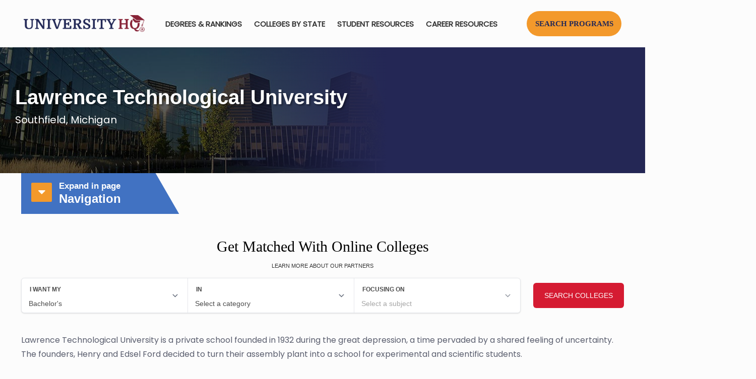

--- FILE ---
content_type: text/html; charset=UTF-8
request_url: https://universityhq.org/best-colleges/lawrence-technological-university/
body_size: 98309
content:
<!DOCTYPE html>
<html dir="ltr" lang="en-US" class="no-js " itemscope itemtype="https://schema.org/WebPage" >
<script src="https://universityhq.org/wp-content/themes/universityhq-child/js/apexcharts.min.js" data-rocket-defer defer></script>
<head>
<!-- Google tag (gtag.js) -->
<script async src="https://www.googletagmanager.com/gtag/js?id=G-YL196QBV11"></script>
<script>
 	window.dataLayer = window.dataLayer || [];
 	function gtag(){dataLayer.push(arguments);}
 	gtag('js', new Date());
 	gtag('config', 'G-YL196QBV11');
</script>
<meta charset="UTF-8" />
<title>Lawrence Technological University Rankings, Campus Information and Costs | UniversityHQ</title><link rel="preload" data-rocket-preload as="image" href="https://universityhq.org/wp-content/uploads/2021/04/lawrence-technological-university-banner-bg.jpg" fetchpriority="high"><link rel="preload" data-rocket-preload as="style" href="https://fonts.googleapis.com/css?family=Poppins%3A1&#038;display=swap" /><link rel="stylesheet" href="https://fonts.googleapis.com/css?family=Poppins%3A1&#038;display=swap" media="print" onload="this.media='all'" /><noscript><link rel="stylesheet" href="https://fonts.googleapis.com/css?family=Poppins%3A1&#038;display=swap" /></noscript>
	<style>img:is([sizes="auto" i], [sizes^="auto," i]) { contain-intrinsic-size: 3000px 1500px }</style>
	
		<!-- All in One SEO Pro 4.9.3 - aioseo.com -->
	<meta name="robots" content="max-image-preview:large" />
	<meta name="google-site-verification" content="M_RZat1lu4Dr1b4H0XPpvp6gWe_QGmQLclz9U2h3rsY" />
	<link rel="canonical" href="https://universityhq.org/best-colleges/lawrence-technological-university/" />
	
		<script type="application/ld+json" class="aioseo-schema">
			{"@context":"https:\/\/schema.org","@graph":[{"@type":"BreadcrumbList","@id":"https:\/\/universityhq.org\/best-colleges\/lawrence-technological-university\/#breadcrumblist","itemListElement":[{"@type":"ListItem","@id":"https:\/\/universityhq.org#listItem","position":1,"name":"Home","item":"https:\/\/universityhq.org","nextItem":{"@type":"ListItem","@id":"https:\/\/universityhq.org\/best-colleges\/#listItem","name":"University HQ&#8217;s Best Colleges for 2025"}},{"@type":"ListItem","@id":"https:\/\/universityhq.org\/best-colleges\/#listItem","position":2,"name":"University HQ&#8217;s Best Colleges for 2025","item":"https:\/\/universityhq.org\/best-colleges\/","nextItem":{"@type":"ListItem","@id":"https:\/\/universityhq.org\/best-colleges\/lawrence-technological-university\/#listItem","name":"Lawrence Technological University"},"previousItem":{"@type":"ListItem","@id":"https:\/\/universityhq.org#listItem","name":"Home"}},{"@type":"ListItem","@id":"https:\/\/universityhq.org\/best-colleges\/lawrence-technological-university\/#listItem","position":3,"name":"Lawrence Technological University","previousItem":{"@type":"ListItem","@id":"https:\/\/universityhq.org\/best-colleges\/#listItem","name":"University HQ&#8217;s Best Colleges for 2025"}}]},{"@type":"Organization","@id":"https:\/\/universityhq.org\/#organization","name":"University Headquarters","description":"The Higher Education Standard","url":"https:\/\/universityhq.org\/","email":"info@universityhq.org","numberOfEmployees":{"@type":"QuantitativeValue","minValue":10,"maxValue":15},"logo":{"@type":"ImageObject","url":"https:\/\/universityhq.org\/wp-content\/uploads\/2020\/04\/UniversityHQlogo2x.png","@id":"https:\/\/universityhq.org\/best-colleges\/lawrence-technological-university\/#organizationLogo","width":578,"height":84},"image":{"@id":"https:\/\/universityhq.org\/best-colleges\/lawrence-technological-university\/#organizationLogo"},"sameAs":["https:\/\/www.facebook.com\/universityhq\/","https:\/\/twitter.com\/UniversityHQ","https:\/\/www.instagram.com\/universityheadquarters\/","https:\/\/www.pinterest.com\/universityhq\/","https:\/\/www.youtube.com\/@universityhq","https:\/\/www.linkedin.com\/in\/university-headquarters\/","https:\/\/universityheadquarters.tumblr.com\/"]},{"@type":"WebPage","@id":"https:\/\/universityhq.org\/best-colleges\/lawrence-technological-university\/#webpage","url":"https:\/\/universityhq.org\/best-colleges\/lawrence-technological-university\/","name":"Lawrence Technological University Rankings, Campus Information and Costs | UniversityHQ","inLanguage":"en-US","isPartOf":{"@id":"https:\/\/universityhq.org\/#website"},"breadcrumb":{"@id":"https:\/\/universityhq.org\/best-colleges\/lawrence-technological-university\/#breadcrumblist"},"datePublished":"2021-04-08T21:06:45+00:00","dateModified":"2024-11-08T14:00:14+00:00"},{"@type":"WebSite","@id":"https:\/\/universityhq.org\/#website","url":"https:\/\/universityhq.org\/","name":"University Headquarters","alternateName":"University HQ","description":"The Higher Education Standard","inLanguage":"en-US","publisher":{"@id":"https:\/\/universityhq.org\/#organization"}}]}
		</script>
		<!-- All in One SEO Pro -->

<meta name="format-detection" content="telephone=no">
<meta name="viewport" content="width=device-width, initial-scale=1, maximum-scale=1" />
<link rel="shortcut icon" href="https://universityhq.org/wp-content/uploads/2018/10/apple-touch-icon.ico" type="image/x-icon" />
<link rel="apple-touch-icon" href="https://universityhq.org/wp-content/uploads/2018/10/apple-touch-icon.png" />
<meta name="theme-color" content="#ffffff" media="(prefers-color-scheme: light)">
<meta name="theme-color" content="#ffffff" media="(prefers-color-scheme: dark)">
<link rel='dns-prefetch' href='//cdnjs.cloudflare.com' />
<link rel='dns-prefetch' href='//fonts.googleapis.com' />
<link href='https://fonts.gstatic.com' crossorigin rel='preconnect' />
<link rel="alternate" type="application/rss+xml" title="University HQ &raquo; Feed" href="https://universityhq.org/feed/" />
<link data-minify="1" rel='stylesheet' id='aioseo/css/src/vue/standalone/blocks/table-of-contents/global.scss-css' href='https://universityhq.org/wp-content/cache/min/1/wp-content/plugins/all-in-one-seo-pack-pro/dist/Pro/assets/css/table-of-contents/global.e90f6d47.css?ver=1762483728' type='text/css' media='all' />
<link data-minify="1" rel='stylesheet' id='aioseo/css/src/vue/standalone/blocks/pro/recipe/global.scss-css' href='https://universityhq.org/wp-content/cache/min/1/wp-content/plugins/all-in-one-seo-pack-pro/dist/Pro/assets/css/recipe/global.67a3275f.css?ver=1762483728' type='text/css' media='all' />
<link data-minify="1" rel='stylesheet' id='aioseo/css/src/vue/standalone/blocks/pro/product/global.scss-css' href='https://universityhq.org/wp-content/cache/min/1/wp-content/plugins/all-in-one-seo-pack-pro/dist/Pro/assets/css/product/global.61066cfb.css?ver=1762483728' type='text/css' media='all' />
<style id='classic-theme-styles-inline-css' type='text/css'>
/*! This file is auto-generated */
.wp-block-button__link{color:#fff;background-color:#32373c;border-radius:9999px;box-shadow:none;text-decoration:none;padding:calc(.667em + 2px) calc(1.333em + 2px);font-size:1.125em}.wp-block-file__button{background:#32373c;color:#fff;text-decoration:none}
</style>
<style id='global-styles-inline-css' type='text/css'>
:root{--wp--preset--aspect-ratio--square: 1;--wp--preset--aspect-ratio--4-3: 4/3;--wp--preset--aspect-ratio--3-4: 3/4;--wp--preset--aspect-ratio--3-2: 3/2;--wp--preset--aspect-ratio--2-3: 2/3;--wp--preset--aspect-ratio--16-9: 16/9;--wp--preset--aspect-ratio--9-16: 9/16;--wp--preset--color--black: #000000;--wp--preset--color--cyan-bluish-gray: #abb8c3;--wp--preset--color--white: #ffffff;--wp--preset--color--pale-pink: #f78da7;--wp--preset--color--vivid-red: #cf2e2e;--wp--preset--color--luminous-vivid-orange: #ff6900;--wp--preset--color--luminous-vivid-amber: #fcb900;--wp--preset--color--light-green-cyan: #7bdcb5;--wp--preset--color--vivid-green-cyan: #00d084;--wp--preset--color--pale-cyan-blue: #8ed1fc;--wp--preset--color--vivid-cyan-blue: #0693e3;--wp--preset--color--vivid-purple: #9b51e0;--wp--preset--gradient--vivid-cyan-blue-to-vivid-purple: linear-gradient(135deg,rgba(6,147,227,1) 0%,rgb(155,81,224) 100%);--wp--preset--gradient--light-green-cyan-to-vivid-green-cyan: linear-gradient(135deg,rgb(122,220,180) 0%,rgb(0,208,130) 100%);--wp--preset--gradient--luminous-vivid-amber-to-luminous-vivid-orange: linear-gradient(135deg,rgba(252,185,0,1) 0%,rgba(255,105,0,1) 100%);--wp--preset--gradient--luminous-vivid-orange-to-vivid-red: linear-gradient(135deg,rgba(255,105,0,1) 0%,rgb(207,46,46) 100%);--wp--preset--gradient--very-light-gray-to-cyan-bluish-gray: linear-gradient(135deg,rgb(238,238,238) 0%,rgb(169,184,195) 100%);--wp--preset--gradient--cool-to-warm-spectrum: linear-gradient(135deg,rgb(74,234,220) 0%,rgb(151,120,209) 20%,rgb(207,42,186) 40%,rgb(238,44,130) 60%,rgb(251,105,98) 80%,rgb(254,248,76) 100%);--wp--preset--gradient--blush-light-purple: linear-gradient(135deg,rgb(255,206,236) 0%,rgb(152,150,240) 100%);--wp--preset--gradient--blush-bordeaux: linear-gradient(135deg,rgb(254,205,165) 0%,rgb(254,45,45) 50%,rgb(107,0,62) 100%);--wp--preset--gradient--luminous-dusk: linear-gradient(135deg,rgb(255,203,112) 0%,rgb(199,81,192) 50%,rgb(65,88,208) 100%);--wp--preset--gradient--pale-ocean: linear-gradient(135deg,rgb(255,245,203) 0%,rgb(182,227,212) 50%,rgb(51,167,181) 100%);--wp--preset--gradient--electric-grass: linear-gradient(135deg,rgb(202,248,128) 0%,rgb(113,206,126) 100%);--wp--preset--gradient--midnight: linear-gradient(135deg,rgb(2,3,129) 0%,rgb(40,116,252) 100%);--wp--preset--font-size--small: 13px;--wp--preset--font-size--medium: 20px;--wp--preset--font-size--large: 36px;--wp--preset--font-size--x-large: 42px;--wp--preset--spacing--20: 0.44rem;--wp--preset--spacing--30: 0.67rem;--wp--preset--spacing--40: 1rem;--wp--preset--spacing--50: 1.5rem;--wp--preset--spacing--60: 2.25rem;--wp--preset--spacing--70: 3.38rem;--wp--preset--spacing--80: 5.06rem;--wp--preset--shadow--natural: 6px 6px 9px rgba(0, 0, 0, 0.2);--wp--preset--shadow--deep: 12px 12px 50px rgba(0, 0, 0, 0.4);--wp--preset--shadow--sharp: 6px 6px 0px rgba(0, 0, 0, 0.2);--wp--preset--shadow--outlined: 6px 6px 0px -3px rgba(255, 255, 255, 1), 6px 6px rgba(0, 0, 0, 1);--wp--preset--shadow--crisp: 6px 6px 0px rgba(0, 0, 0, 1);}:where(.is-layout-flex){gap: 0.5em;}:where(.is-layout-grid){gap: 0.5em;}body .is-layout-flex{display: flex;}.is-layout-flex{flex-wrap: wrap;align-items: center;}.is-layout-flex > :is(*, div){margin: 0;}body .is-layout-grid{display: grid;}.is-layout-grid > :is(*, div){margin: 0;}:where(.wp-block-columns.is-layout-flex){gap: 2em;}:where(.wp-block-columns.is-layout-grid){gap: 2em;}:where(.wp-block-post-template.is-layout-flex){gap: 1.25em;}:where(.wp-block-post-template.is-layout-grid){gap: 1.25em;}.has-black-color{color: var(--wp--preset--color--black) !important;}.has-cyan-bluish-gray-color{color: var(--wp--preset--color--cyan-bluish-gray) !important;}.has-white-color{color: var(--wp--preset--color--white) !important;}.has-pale-pink-color{color: var(--wp--preset--color--pale-pink) !important;}.has-vivid-red-color{color: var(--wp--preset--color--vivid-red) !important;}.has-luminous-vivid-orange-color{color: var(--wp--preset--color--luminous-vivid-orange) !important;}.has-luminous-vivid-amber-color{color: var(--wp--preset--color--luminous-vivid-amber) !important;}.has-light-green-cyan-color{color: var(--wp--preset--color--light-green-cyan) !important;}.has-vivid-green-cyan-color{color: var(--wp--preset--color--vivid-green-cyan) !important;}.has-pale-cyan-blue-color{color: var(--wp--preset--color--pale-cyan-blue) !important;}.has-vivid-cyan-blue-color{color: var(--wp--preset--color--vivid-cyan-blue) !important;}.has-vivid-purple-color{color: var(--wp--preset--color--vivid-purple) !important;}.has-black-background-color{background-color: var(--wp--preset--color--black) !important;}.has-cyan-bluish-gray-background-color{background-color: var(--wp--preset--color--cyan-bluish-gray) !important;}.has-white-background-color{background-color: var(--wp--preset--color--white) !important;}.has-pale-pink-background-color{background-color: var(--wp--preset--color--pale-pink) !important;}.has-vivid-red-background-color{background-color: var(--wp--preset--color--vivid-red) !important;}.has-luminous-vivid-orange-background-color{background-color: var(--wp--preset--color--luminous-vivid-orange) !important;}.has-luminous-vivid-amber-background-color{background-color: var(--wp--preset--color--luminous-vivid-amber) !important;}.has-light-green-cyan-background-color{background-color: var(--wp--preset--color--light-green-cyan) !important;}.has-vivid-green-cyan-background-color{background-color: var(--wp--preset--color--vivid-green-cyan) !important;}.has-pale-cyan-blue-background-color{background-color: var(--wp--preset--color--pale-cyan-blue) !important;}.has-vivid-cyan-blue-background-color{background-color: var(--wp--preset--color--vivid-cyan-blue) !important;}.has-vivid-purple-background-color{background-color: var(--wp--preset--color--vivid-purple) !important;}.has-black-border-color{border-color: var(--wp--preset--color--black) !important;}.has-cyan-bluish-gray-border-color{border-color: var(--wp--preset--color--cyan-bluish-gray) !important;}.has-white-border-color{border-color: var(--wp--preset--color--white) !important;}.has-pale-pink-border-color{border-color: var(--wp--preset--color--pale-pink) !important;}.has-vivid-red-border-color{border-color: var(--wp--preset--color--vivid-red) !important;}.has-luminous-vivid-orange-border-color{border-color: var(--wp--preset--color--luminous-vivid-orange) !important;}.has-luminous-vivid-amber-border-color{border-color: var(--wp--preset--color--luminous-vivid-amber) !important;}.has-light-green-cyan-border-color{border-color: var(--wp--preset--color--light-green-cyan) !important;}.has-vivid-green-cyan-border-color{border-color: var(--wp--preset--color--vivid-green-cyan) !important;}.has-pale-cyan-blue-border-color{border-color: var(--wp--preset--color--pale-cyan-blue) !important;}.has-vivid-cyan-blue-border-color{border-color: var(--wp--preset--color--vivid-cyan-blue) !important;}.has-vivid-purple-border-color{border-color: var(--wp--preset--color--vivid-purple) !important;}.has-vivid-cyan-blue-to-vivid-purple-gradient-background{background: var(--wp--preset--gradient--vivid-cyan-blue-to-vivid-purple) !important;}.has-light-green-cyan-to-vivid-green-cyan-gradient-background{background: var(--wp--preset--gradient--light-green-cyan-to-vivid-green-cyan) !important;}.has-luminous-vivid-amber-to-luminous-vivid-orange-gradient-background{background: var(--wp--preset--gradient--luminous-vivid-amber-to-luminous-vivid-orange) !important;}.has-luminous-vivid-orange-to-vivid-red-gradient-background{background: var(--wp--preset--gradient--luminous-vivid-orange-to-vivid-red) !important;}.has-very-light-gray-to-cyan-bluish-gray-gradient-background{background: var(--wp--preset--gradient--very-light-gray-to-cyan-bluish-gray) !important;}.has-cool-to-warm-spectrum-gradient-background{background: var(--wp--preset--gradient--cool-to-warm-spectrum) !important;}.has-blush-light-purple-gradient-background{background: var(--wp--preset--gradient--blush-light-purple) !important;}.has-blush-bordeaux-gradient-background{background: var(--wp--preset--gradient--blush-bordeaux) !important;}.has-luminous-dusk-gradient-background{background: var(--wp--preset--gradient--luminous-dusk) !important;}.has-pale-ocean-gradient-background{background: var(--wp--preset--gradient--pale-ocean) !important;}.has-electric-grass-gradient-background{background: var(--wp--preset--gradient--electric-grass) !important;}.has-midnight-gradient-background{background: var(--wp--preset--gradient--midnight) !important;}.has-small-font-size{font-size: var(--wp--preset--font-size--small) !important;}.has-medium-font-size{font-size: var(--wp--preset--font-size--medium) !important;}.has-large-font-size{font-size: var(--wp--preset--font-size--large) !important;}.has-x-large-font-size{font-size: var(--wp--preset--font-size--x-large) !important;}
:where(.wp-block-post-template.is-layout-flex){gap: 1.25em;}:where(.wp-block-post-template.is-layout-grid){gap: 1.25em;}
:where(.wp-block-columns.is-layout-flex){gap: 2em;}:where(.wp-block-columns.is-layout-grid){gap: 2em;}
:root :where(.wp-block-pullquote){font-size: 1.5em;line-height: 1.6;}
</style>
<link rel='stylesheet' id='parent-style-css' href='https://universityhq.org/wp-content/themes/betheme/style.css?ver=e00a0f16da93e81d442ed86ce8621724' type='text/css' media='all' />
<link data-minify="1"   rel='preload' as='style' data-wpacu-preload-it-async='1' onload="this.onload=null;this.rel='stylesheet'" id='wpacu-preload-jquery-auto-complete-css' href='https://universityhq.org/wp-content/cache/min/1/ajax/libs/jquery-autocomplete/1.0.7/jquery.auto-complete.css?ver=1760900928' type='text/css' media='all' />
<link data-minify="1" rel='stylesheet' id='mfn-be-css' href='https://universityhq.org/wp-content/cache/min/1/wp-content/themes/betheme/css/be.css?ver=1760900928' type='text/css' media='all' />
<link data-minify="1"   rel='preload' as='style' data-wpacu-preload-it-async='1' onload="this.onload=null;this.rel='stylesheet'" id='wpacu-preload-mfn-font-awesome-css' href='https://universityhq.org/wp-content/cache/min/1/wp-content/themes/betheme/fonts/fontawesome/fontawesome.css?ver=1760900928' type='text/css' media='all' />
<link data-minify="1" rel='stylesheet' id='mfn-responsive-css' href='https://universityhq.org/wp-content/cache/min/1/wp-content/themes/betheme/css/responsive.css?ver=1760900928' type='text/css' media='all' />
<script id='wpacu-google-fonts-async-load'  type='text/javascript'>
WebFontConfig={google:{families:['Poppins:1']}};(function(wpacuD){var wpacuWf=wpacuD.createElement('script'),wpacuS=wpacuD.scripts[0];wpacuWf.src=('https:'===document.location.protocol?'https':'http')+'://ajax.googleapis.com/ajax/libs/webfont/1.6.26/webfont.js';wpacuWf.async=!0;wpacuS.parentNode.insertBefore(wpacuWf,wpacuS)})(document);
</script><style id='mfn-dynamic-inline-css' type='text/css'>
@font-face{font-family:"Poppins Regular";src:url("https://universityhq.org/wp-content/uploads/2024/05/Poppins-Regular.ttf#37282") format("truetype");font-weight:normal;font-style:normal;font-display:swap}@font-face{font-family:"Verdana Regular";src:url("https://universityhq.org/wp-content/uploads/2024/05/verdana.ttf#37283") format("truetype");font-weight:normal;font-style:normal;font-display:swap}@font-face{font-family:"Verdana Bold";src:url("https://universityhq.org/wp-content/uploads/2024/05/verdanab.ttf#37284") format("truetype");font-weight:normal;font-style:normal;font-display:swap}
#Subheader{background-image:url(https://universityhq.org/wp-content/uploads/2021/04/lawrence-technological-university-banner-bg.jpg);background-repeat:no-repeat;background-position:left center;background-size:cover}
html{background-color:#FCFCFC}#Wrapper,#Content,.mfn-popup .mfn-popup-content,.mfn-off-canvas-sidebar .mfn-off-canvas-content-wrapper,.mfn-cart-holder,.mfn-header-login,#Top_bar .search_wrapper,#Top_bar .top_bar_right .mfn-live-search-box,.column_livesearch .mfn-live-search-wrapper,.column_livesearch .mfn-live-search-box{background-color:#FCFCFC}.layout-boxed.mfn-bebuilder-header.mfn-ui #Wrapper .mfn-only-sample-content{background-color:#FCFCFC}body:not(.template-slider) #Header{min-height:0px}body.header-below:not(.template-slider) #Header{padding-top:0px}#Footer .widgets_wrapper{padding:32px 0}.has-search-overlay.search-overlay-opened #search-overlay{background-color:rgba(0,0,0,0.6)}.elementor-page.elementor-default.is-elementor #Content .section_wrapper{max-width:100%}.elementor-page.elementor-default.is-elementor #Content .section_wrapper .the_content_wrapper{margin-left:0;margin-right:0;width:100%}body,button,span.date_label,.timeline_items li h3 span,input[type="submit"],input[type="reset"],input[type="button"],input[type="date"],input[type="text"],input[type="password"],input[type="tel"],input[type="email"],textarea,select,.offer_li .title h3,.mfn-menu-item-megamenu{font-family:"Poppins",-apple-system,BlinkMacSystemFont,"Segoe UI",Roboto,Oxygen-Sans,Ubuntu,Cantarell,"Helvetica Neue",sans-serif}#menu > ul > li > a,a.action_button,#overlay-menu ul li a{font-family:"Poppins",-apple-system,BlinkMacSystemFont,"Segoe UI",Roboto,Oxygen-Sans,Ubuntu,Cantarell,"Helvetica Neue",sans-serif}#Subheader .title{font-family:"Verdana",-apple-system,BlinkMacSystemFont,"Segoe UI",Roboto,Oxygen-Sans,Ubuntu,Cantarell,"Helvetica Neue",sans-serif}h1,h2,h3,h4,.text-logo #logo{font-family:"Verdana",-apple-system,BlinkMacSystemFont,"Segoe UI",Roboto,Oxygen-Sans,Ubuntu,Cantarell,"Helvetica Neue",sans-serif}h5,h6{font-family:"Verdana",-apple-system,BlinkMacSystemFont,"Segoe UI",Roboto,Oxygen-Sans,Ubuntu,Cantarell,"Helvetica Neue",sans-serif}blockquote{font-family:"Poppins",-apple-system,BlinkMacSystemFont,"Segoe UI",Roboto,Oxygen-Sans,Ubuntu,Cantarell,"Helvetica Neue",sans-serif}.chart_box .chart .num,.counter .desc_wrapper .number-wrapper,.how_it_works .image .number,.pricing-box .plan-header .price,.quick_fact .number-wrapper,.woocommerce .product div.entry-summary .price{font-family:"Poppins",-apple-system,BlinkMacSystemFont,"Segoe UI",Roboto,Oxygen-Sans,Ubuntu,Cantarell,"Helvetica Neue",sans-serif}body,.mfn-menu-item-megamenu{font-size:16px;line-height:28px;font-weight:400;letter-spacing:0px}.big{font-size:16px;line-height:30px;font-weight:400;letter-spacing:0px}#menu > ul > li > a,a.action_button,#overlay-menu ul li a{font-size:15px;font-weight:600;letter-spacing:0px}#overlay-menu ul li a{line-height:22.5px}#Subheader .title{font-size:40px;line-height:36px;font-weight:800;letter-spacing:0px}h1,.text-logo #logo{font-size:50px;line-height:50px;font-weight:300;letter-spacing:0px}h2{font-size:36px;line-height:42px;font-weight:300;letter-spacing:0px}h3,.woocommerce ul.products li.product h3,.woocommerce #customer_login h2{font-size:30px;line-height:35px;font-weight:400;letter-spacing:0px}h4,.woocommerce .woocommerce-order-details__title,.woocommerce .wc-bacs-bank-details-heading,.woocommerce .woocommerce-customer-details h2{font-size:24px;line-height:28px;font-weight:400;letter-spacing:0px}h5{font-size:20px;line-height:30px;font-weight:300;letter-spacing:0px}h6{font-size:15px;line-height:26px;font-weight:300;letter-spacing:0px}#Intro .intro-title{font-size:70px;line-height:70px;font-weight:400;letter-spacing:0px}@media only screen and (min-width:768px) and (max-width:959px){body,.mfn-menu-item-megamenu{font-size:14px;line-height:24px;font-weight:400;letter-spacing:0px}.big{font-size:14px;line-height:26px;font-weight:400;letter-spacing:0px}#menu > ul > li > a,a.action_button,#overlay-menu ul li a{font-size:13px;font-weight:600;letter-spacing:0px}#overlay-menu ul li a{line-height:19.5px}#Subheader .title{font-size:34px;line-height:31px;font-weight:800;letter-spacing:0px}h1,.text-logo #logo{font-size:43px;line-height:43px;font-weight:300;letter-spacing:0px}h2{font-size:31px;line-height:36px;font-weight:300;letter-spacing:0px}h3,.woocommerce ul.products li.product h3,.woocommerce #customer_login h2{font-size:26px;line-height:30px;font-weight:400;letter-spacing:0px}h4,.woocommerce .woocommerce-order-details__title,.woocommerce .wc-bacs-bank-details-heading,.woocommerce .woocommerce-customer-details h2{font-size:20px;line-height:24px;font-weight:400;letter-spacing:0px}h5{font-size:17px;line-height:26px;font-weight:300;letter-spacing:0px}h6{font-size:13px;line-height:22px;font-weight:300;letter-spacing:0px}#Intro .intro-title{font-size:60px;line-height:60px;font-weight:400;letter-spacing:0px}blockquote{font-size:15px}.chart_box .chart .num{font-size:45px;line-height:45px}.counter .desc_wrapper .number-wrapper{font-size:45px;line-height:45px}.counter .desc_wrapper .title{font-size:14px;line-height:18px}.faq .question .title{font-size:14px}.fancy_heading .title{font-size:38px;line-height:38px}.offer .offer_li .desc_wrapper .title h3{font-size:32px;line-height:32px}.offer_thumb_ul li.offer_thumb_li .desc_wrapper .title h3{font-size:32px;line-height:32px}.pricing-box .plan-header h2{font-size:27px;line-height:27px}.pricing-box .plan-header .price > span{font-size:40px;line-height:40px}.pricing-box .plan-header .price sup.currency{font-size:18px;line-height:18px}.pricing-box .plan-header .price sup.period{font-size:14px;line-height:14px}.quick_fact .number-wrapper{font-size:80px;line-height:80px}.trailer_box .desc h2{font-size:27px;line-height:27px}.widget > h3{font-size:17px;line-height:20px}}@media only screen and (min-width:480px) and (max-width:767px){body,.mfn-menu-item-megamenu{font-size:13px;line-height:21px;font-weight:400;letter-spacing:0px}.big{font-size:13px;line-height:23px;font-weight:400;letter-spacing:0px}#menu > ul > li > a,a.action_button,#overlay-menu ul li a{font-size:13px;font-weight:600;letter-spacing:0px}#overlay-menu ul li a{line-height:19.5px}#Subheader .title{font-size:30px;line-height:27px;font-weight:800;letter-spacing:0px}h1,.text-logo #logo{font-size:38px;line-height:38px;font-weight:300;letter-spacing:0px}h2{font-size:27px;line-height:32px;font-weight:300;letter-spacing:0px}h3,.woocommerce ul.products li.product h3,.woocommerce #customer_login h2{font-size:23px;line-height:26px;font-weight:400;letter-spacing:0px}h4,.woocommerce .woocommerce-order-details__title,.woocommerce .wc-bacs-bank-details-heading,.woocommerce .woocommerce-customer-details h2{font-size:18px;line-height:21px;font-weight:400;letter-spacing:0px}h5{font-size:15px;line-height:23px;font-weight:300;letter-spacing:0px}h6{font-size:13px;line-height:20px;font-weight:300;letter-spacing:0px}#Intro .intro-title{font-size:53px;line-height:53px;font-weight:400;letter-spacing:0px}blockquote{font-size:14px}.chart_box .chart .num{font-size:40px;line-height:40px}.counter .desc_wrapper .number-wrapper{font-size:40px;line-height:40px}.counter .desc_wrapper .title{font-size:13px;line-height:16px}.faq .question .title{font-size:13px}.fancy_heading .title{font-size:34px;line-height:34px}.offer .offer_li .desc_wrapper .title h3{font-size:28px;line-height:28px}.offer_thumb_ul li.offer_thumb_li .desc_wrapper .title h3{font-size:28px;line-height:28px}.pricing-box .plan-header h2{font-size:24px;line-height:24px}.pricing-box .plan-header .price > span{font-size:34px;line-height:34px}.pricing-box .plan-header .price sup.currency{font-size:16px;line-height:16px}.pricing-box .plan-header .price sup.period{font-size:13px;line-height:13px}.quick_fact .number-wrapper{font-size:70px;line-height:70px}.trailer_box .desc h2{font-size:24px;line-height:24px}.widget > h3{font-size:16px;line-height:19px}}@media only screen and (max-width:479px){body,.mfn-menu-item-megamenu{font-size:13px;line-height:19px;font-weight:400;letter-spacing:0px}.big{font-size:13px;line-height:19px;font-weight:400;letter-spacing:0px}#menu > ul > li > a,a.action_button,#overlay-menu ul li a{font-size:13px;font-weight:600;letter-spacing:0px}#overlay-menu ul li a{line-height:19.5px}#Subheader .title{font-size:24px;line-height:22px;font-weight:800;letter-spacing:0px}h1,.text-logo #logo{font-size:30px;line-height:30px;font-weight:300;letter-spacing:0px}h2{font-size:22px;line-height:25px;font-weight:300;letter-spacing:0px}h3,.woocommerce ul.products li.product h3,.woocommerce #customer_login h2{font-size:18px;line-height:21px;font-weight:400;letter-spacing:0px}h4,.woocommerce .woocommerce-order-details__title,.woocommerce .wc-bacs-bank-details-heading,.woocommerce .woocommerce-customer-details h2{font-size:14px;line-height:19px;font-weight:400;letter-spacing:0px}h5{font-size:13px;line-height:19px;font-weight:300;letter-spacing:0px}h6{font-size:13px;line-height:19px;font-weight:300;letter-spacing:0px}#Intro .intro-title{font-size:42px;line-height:42px;font-weight:400;letter-spacing:0px}blockquote{font-size:13px}.chart_box .chart .num{font-size:35px;line-height:35px}.counter .desc_wrapper .number-wrapper{font-size:35px;line-height:35px}.counter .desc_wrapper .title{font-size:13px;line-height:26px}.faq .question .title{font-size:13px}.fancy_heading .title{font-size:30px;line-height:30px}.offer .offer_li .desc_wrapper .title h3{font-size:26px;line-height:26px}.offer_thumb_ul li.offer_thumb_li .desc_wrapper .title h3{font-size:26px;line-height:26px}.pricing-box .plan-header h2{font-size:21px;line-height:21px}.pricing-box .plan-header .price > span{font-size:32px;line-height:32px}.pricing-box .plan-header .price sup.currency{font-size:14px;line-height:14px}.pricing-box .plan-header .price sup.period{font-size:13px;line-height:13px}.quick_fact .number-wrapper{font-size:60px;line-height:60px}.trailer_box .desc h2{font-size:21px;line-height:21px}.widget > h3{font-size:15px;line-height:18px}}.with_aside .sidebar.columns{width:25%}.with_aside .sections_group{width:75%}.aside_both .sidebar.columns{width:20%}.aside_both .sidebar.sidebar-1{margin-left:-80%}.aside_both .sections_group{width:60%;margin-left:20%}@media only screen and (min-width:1240px){#Wrapper,.with_aside .content_wrapper{max-width:1240px}body.layout-boxed.mfn-header-scrolled .mfn-header-tmpl.mfn-sticky-layout-width{max-width:1240px;left:0;right:0;margin-left:auto;margin-right:auto}body.layout-boxed:not(.mfn-header-scrolled) .mfn-header-tmpl.mfn-header-layout-width,body.layout-boxed .mfn-header-tmpl.mfn-header-layout-width:not(.mfn-hasSticky){max-width:1240px;left:0;right:0;margin-left:auto;margin-right:auto}body.layout-boxed.mfn-bebuilder-header.mfn-ui .mfn-only-sample-content{max-width:1240px;margin-left:auto;margin-right:auto}.section_wrapper,.container{max-width:1220px}.layout-boxed.header-boxed #Top_bar.is-sticky{max-width:1240px}}@media only screen and (max-width:767px){.content_wrapper .section_wrapper,.container,.four.columns .widget-area{max-width:550px !important}}  .button-default .button,.button-flat .button,.button-round .button{background-color:#303030;color:#ffffff}.button-stroke .button{border-color:#303030;color:#ffffff}.button-stroke .button:hover{background-color:#303030;color:#fff}.button-default .button_theme,.button-default button,.button-default input[type="button"],.button-default input[type="reset"],.button-default input[type="submit"],.button-flat .button_theme,.button-flat button,.button-flat input[type="button"],.button-flat input[type="reset"],.button-flat input[type="submit"],.button-round .button_theme,.button-round button,.button-round input[type="button"],.button-round input[type="reset"],.button-round input[type="submit"],.woocommerce #respond input#submit,.woocommerce a.button:not(.default),.woocommerce button.button,.woocommerce input.button,.woocommerce #respond input#submit:hover,.woocommerce a.button:hover,.woocommerce button.button:hover,.woocommerce input.button:hover{color:#ffffff}.button-default #respond input#submit.alt.disabled,.button-default #respond input#submit.alt.disabled:hover,.button-default #respond input#submit.alt:disabled,.button-default #respond input#submit.alt:disabled:hover,.button-default #respond input#submit.alt:disabled[disabled],.button-default #respond input#submit.alt:disabled[disabled]:hover,.button-default a.button.alt.disabled,.button-default a.button.alt.disabled:hover,.button-default a.button.alt:disabled,.button-default a.button.alt:disabled:hover,.button-default a.button.alt:disabled[disabled],.button-default a.button.alt:disabled[disabled]:hover,.button-default button.button.alt.disabled,.button-default button.button.alt.disabled:hover,.button-default button.button.alt:disabled,.button-default button.button.alt:disabled:hover,.button-default button.button.alt:disabled[disabled],.button-default button.button.alt:disabled[disabled]:hover,.button-default input.button.alt.disabled,.button-default input.button.alt.disabled:hover,.button-default input.button.alt:disabled,.button-default input.button.alt:disabled:hover,.button-default input.button.alt:disabled[disabled],.button-default input.button.alt:disabled[disabled]:hover,.button-default #respond input#submit.alt,.button-default a.button.alt,.button-default button.button.alt,.button-default input.button.alt,.button-default #respond input#submit.alt:hover,.button-default a.button.alt:hover,.button-default button.button.alt:hover,.button-default input.button.alt:hover,.button-flat #respond input#submit.alt.disabled,.button-flat #respond input#submit.alt.disabled:hover,.button-flat #respond input#submit.alt:disabled,.button-flat #respond input#submit.alt:disabled:hover,.button-flat #respond input#submit.alt:disabled[disabled],.button-flat #respond input#submit.alt:disabled[disabled]:hover,.button-flat a.button.alt.disabled,.button-flat a.button.alt.disabled:hover,.button-flat a.button.alt:disabled,.button-flat a.button.alt:disabled:hover,.button-flat a.button.alt:disabled[disabled],.button-flat a.button.alt:disabled[disabled]:hover,.button-flat button.button.alt.disabled,.button-flat button.button.alt.disabled:hover,.button-flat button.button.alt:disabled,.button-flat button.button.alt:disabled:hover,.button-flat button.button.alt:disabled[disabled],.button-flat button.button.alt:disabled[disabled]:hover,.button-flat input.button.alt.disabled,.button-flat input.button.alt.disabled:hover,.button-flat input.button.alt:disabled,.button-flat input.button.alt:disabled:hover,.button-flat input.button.alt:disabled[disabled],.button-flat input.button.alt:disabled[disabled]:hover,.button-flat #respond input#submit.alt,.button-flat a.button.alt,.button-flat button.button.alt,.button-flat input.button.alt,.button-flat #respond input#submit.alt:hover,.button-flat a.button.alt:hover,.button-flat button.button.alt:hover,.button-flat input.button.alt:hover,.button-round #respond input#submit.alt.disabled,.button-round #respond input#submit.alt.disabled:hover,.button-round #respond input#submit.alt:disabled,.button-round #respond input#submit.alt:disabled:hover,.button-round #respond input#submit.alt:disabled[disabled],.button-round #respond input#submit.alt:disabled[disabled]:hover,.button-round a.button.alt.disabled,.button-round a.button.alt.disabled:hover,.button-round a.button.alt:disabled,.button-round a.button.alt:disabled:hover,.button-round a.button.alt:disabled[disabled],.button-round a.button.alt:disabled[disabled]:hover,.button-round button.button.alt.disabled,.button-round button.button.alt.disabled:hover,.button-round button.button.alt:disabled,.button-round button.button.alt:disabled:hover,.button-round button.button.alt:disabled[disabled],.button-round button.button.alt:disabled[disabled]:hover,.button-round input.button.alt.disabled,.button-round input.button.alt.disabled:hover,.button-round input.button.alt:disabled,.button-round input.button.alt:disabled:hover,.button-round input.button.alt:disabled[disabled],.button-round input.button.alt:disabled[disabled]:hover,.button-round #respond input#submit.alt,.button-round a.button.alt,.button-round button.button.alt,.button-round input.button.alt,.button-round #respond input#submit.alt:hover,.button-round a.button.alt:hover,.button-round button.button.alt:hover,.button-round input.button.alt:hover{background-color:#252958;color:#ffffff}.button-stroke.woocommerce a.button:not(.default),.button-stroke .woocommerce a.button:not(.default),.button-stroke #respond input#submit.alt.disabled,.button-stroke #respond input#submit.alt.disabled:hover,.button-stroke #respond input#submit.alt:disabled,.button-stroke #respond input#submit.alt:disabled:hover,.button-stroke #respond input#submit.alt:disabled[disabled],.button-stroke #respond input#submit.alt:disabled[disabled]:hover,.button-stroke a.button.alt.disabled,.button-stroke a.button.alt.disabled:hover,.button-stroke a.button.alt:disabled,.button-stroke a.button.alt:disabled:hover,.button-stroke a.button.alt:disabled[disabled],.button-stroke a.button.alt:disabled[disabled]:hover,.button-stroke button.button.alt.disabled,.button-stroke button.button.alt.disabled:hover,.button-stroke button.button.alt:disabled,.button-stroke button.button.alt:disabled:hover,.button-stroke button.button.alt:disabled[disabled],.button-stroke button.button.alt:disabled[disabled]:hover,.button-stroke input.button.alt.disabled,.button-stroke input.button.alt.disabled:hover,.button-stroke input.button.alt:disabled,.button-stroke input.button.alt:disabled:hover,.button-stroke input.button.alt:disabled[disabled],.button-stroke input.button.alt:disabled[disabled]:hover,.button-stroke #respond input#submit.alt,.button-stroke a.button.alt,.button-stroke button.button.alt,.button-stroke input.button.alt{border-color:#252958;background:none;color:#252958}.button-stroke.woocommerce a.button:not(.default):hover,.button-stroke .woocommerce a.button:not(.default):hover,.button-stroke #respond input#submit.alt:hover,.button-stroke a.button.alt:hover,.button-stroke button.button.alt:hover,.button-stroke input.button.alt:hover,.button-stroke a.action_button:hover{background-color:#252958;color:#ffffff}.action_button,.action_button:hover{background-color:#f7f7f7;color:#f3992b}.button-stroke a.action_button{border-color:#f7f7f7}.footer_button{color:#ffffff!important;background:#ebab1d}.button-stroke .footer_button{border-color:#ebab1d}.button-stroke .footer_button:hover{background-color:#ebab1d !important}.button-custom.woocommerce .button,.button-custom .button,.button-custom .action_button,.button-custom .footer_button,.button-custom button,.button-custom button.button,.button-custom input[type="button"],.button-custom input[type="reset"],.button-custom input[type="submit"],.button-custom .woocommerce #respond input#submit,.button-custom .woocommerce a.button,.button-custom .woocommerce button.button,.button-custom .woocommerce input.button,.button-custom:where(body:not(.woocommerce-block-theme-has-button-styles)) .woocommerce button.button:disabled[disabled]{font-family:Roboto;font-size:14px;line-height:14px;font-weight:400;letter-spacing:0px;padding:12px 20px 12px 20px;border-width:0px;border-radius:0px}body.button-custom .button{color:#626262;background-color:#dbdddf;border-color:transparent}body.button-custom .button:hover{color:#626262;background-color:#d3d3d3;border-color:transparent}body .button-custom .button_theme,body.button-custom .button_theme,.button-custom button,.button-custom input[type="button"],.button-custom input[type="reset"],.button-custom input[type="submit"],.button-custom .woocommerce #respond input#submit,body.button-custom.woocommerce a.button:not(.default),.button-custom .woocommerce button.button,.button-custom .woocommerce input.button,.button-custom .woocommerce a.button_theme:not(.default){color:#ffffff;background-color:#0095eb;border-color:transparent;box-shadow:unset}body .button-custom .button_theme:hover,body.button-custom .button_theme:hover,.button-custom button:hover,.button-custom input[type="button"]:hover,.button-custom input[type="reset"]:hover,.button-custom input[type="submit"]:hover,.button-custom .woocommerce #respond input#submit:hover,body.button-custom.woocommerce a.button:not(.default):hover,.button-custom .woocommerce button.button:hover,.button-custom .woocommerce input.button:hover,.button-custom .woocommerce a.button_theme:not(.default):hover{color:#ffffff;background-color:#007cc3;border-color:transparent}body.button-custom .action_button{color:#626262;background-color:#dbdddf;border-color:transparent;box-shadow:unset}body.button-custom .action_button:hover{color:#626262;background-color:#d3d3d3;border-color:transparent}.button-custom #respond input#submit.alt.disabled,.button-custom #respond input#submit.alt.disabled:hover,.button-custom #respond input#submit.alt:disabled,.button-custom #respond input#submit.alt:disabled:hover,.button-custom #respond input#submit.alt:disabled[disabled],.button-custom #respond input#submit.alt:disabled[disabled]:hover,.button-custom a.button.alt.disabled,.button-custom a.button.alt.disabled:hover,.button-custom a.button.alt:disabled,.button-custom a.button.alt:disabled:hover,.button-custom a.button.alt:disabled[disabled],.button-custom a.button.alt:disabled[disabled]:hover,.button-custom button.button.alt.disabled,.button-custom button.button.alt.disabled:hover,.button-custom button.button.alt:disabled,.button-custom button.button.alt:disabled:hover,.button-custom button.button.alt:disabled[disabled],.button-custom button.button.alt:disabled[disabled]:hover,.button-custom input.button.alt.disabled,.button-custom input.button.alt.disabled:hover,.button-custom input.button.alt:disabled,.button-custom input.button.alt:disabled:hover,.button-custom input.button.alt:disabled[disabled],.button-custom input.button.alt:disabled[disabled]:hover,.button-custom #respond input#submit.alt,.button-custom a.button.alt,.button-custom button.button.alt,.button-custom input.button.alt{line-height:14px;padding:12px 20px 12px 20px;color:#ffffff;background-color:#0095eb;font-family:Roboto;font-size:14px;font-weight:400;letter-spacing:0px;border-width:0px;border-radius:0px}.button-custom #respond input#submit.alt:hover,.button-custom a.button.alt:hover,.button-custom button.button.alt:hover,.button-custom input.button.alt:hover,.button-custom a.action_button:hover{color:#ffffff;background-color:#007cc3}#Top_bar #logo,.header-fixed #Top_bar #logo,.header-plain #Top_bar #logo,.header-transparent #Top_bar #logo{height:43px;line-height:43px;padding:0px 0}.logo-overflow #Top_bar:not(.is-sticky) .logo{height:43px}#Top_bar .menu > li > a{padding:-8.5px 0}.menu-highlight:not(.header-creative) #Top_bar .menu > li > a{margin:-3.5px 0}.header-plain:not(.menu-highlight) #Top_bar .menu > li > a span:not(.description){line-height:43px}.header-fixed #Top_bar .menu > li > a{padding:6.5px 0}.logo-overflow #Top_bar.is-sticky #logo{padding:0!important}#Top_bar #logo img.svg{width:100px}.image_frame,.wp-caption{border-width:0px}.alert{border-radius:0px}#Top_bar .top_bar_right .top-bar-right-input input{width:200px}.mfn-live-search-box .mfn-live-search-list{max-height:300px}#Side_slide{right:-250px;width:250px}#Side_slide.left{left:-250px}.blog-teaser li .desc-wrapper .desc{background-position-y:-1px}.mfn-free-delivery-info{--mfn-free-delivery-bar:#252958;--mfn-free-delivery-bg:rgba(0,0,0,0.1);--mfn-free-delivery-achieved:#252958}@media only screen and ( max-width:767px ){}@media only screen and (min-width:1240px){body:not(.header-simple) #Top_bar #menu{display:block!important}.tr-menu #Top_bar #menu{background:none!important}#Top_bar .menu > li > ul.mfn-megamenu > li{float:left}#Top_bar .menu > li > ul.mfn-megamenu > li.mfn-megamenu-cols-1{width:100%}#Top_bar .menu > li > ul.mfn-megamenu > li.mfn-megamenu-cols-2{width:50%}#Top_bar .menu > li > ul.mfn-megamenu > li.mfn-megamenu-cols-3{width:33.33%}#Top_bar .menu > li > ul.mfn-megamenu > li.mfn-megamenu-cols-4{width:25%}#Top_bar .menu > li > ul.mfn-megamenu > li.mfn-megamenu-cols-5{width:20%}#Top_bar .menu > li > ul.mfn-megamenu > li.mfn-megamenu-cols-6{width:16.66%}#Top_bar .menu > li > ul.mfn-megamenu > li > ul{display:block!important;position:inherit;left:auto;top:auto;border-width:0 1px 0 0}#Top_bar .menu > li > ul.mfn-megamenu > li:last-child > ul{border:0}#Top_bar .menu > li > ul.mfn-megamenu > li > ul li{width:auto}#Top_bar .menu > li > ul.mfn-megamenu a.mfn-megamenu-title{text-transform:uppercase;font-weight:400;background:none}#Top_bar .menu > li > ul.mfn-megamenu a .menu-arrow{display:none}.menuo-right #Top_bar .menu > li > ul.mfn-megamenu{left:0;width:98%!important;margin:0 1%;padding:20px 0}.menuo-right #Top_bar .menu > li > ul.mfn-megamenu-bg{box-sizing:border-box}#Top_bar .menu > li > ul.mfn-megamenu-bg{padding:20px 166px 20px 20px;background-repeat:no-repeat;background-position:right bottom}.rtl #Top_bar .menu > li > ul.mfn-megamenu-bg{padding-left:166px;padding-right:20px;background-position:left bottom}#Top_bar .menu > li > ul.mfn-megamenu-bg > li{background:none}#Top_bar .menu > li > ul.mfn-megamenu-bg > li a{border:none}#Top_bar .menu > li > ul.mfn-megamenu-bg > li > ul{background:none!important;-webkit-box-shadow:0 0 0 0;-moz-box-shadow:0 0 0 0;box-shadow:0 0 0 0}.mm-vertical #Top_bar .container{position:relative}.mm-vertical #Top_bar .top_bar_left{position:static}.mm-vertical #Top_bar .menu > li ul{box-shadow:0 0 0 0 transparent!important;background-image:none}.mm-vertical #Top_bar .menu > li > ul.mfn-megamenu{padding:20px 0}.mm-vertical.header-plain #Top_bar .menu > li > ul.mfn-megamenu{width:100%!important;margin:0}.mm-vertical #Top_bar .menu > li > ul.mfn-megamenu > li{display:table-cell;float:none!important;width:10%;padding:0 15px;border-right:1px solid rgba(0,0,0,0.05)}.mm-vertical #Top_bar .menu > li > ul.mfn-megamenu > li:last-child{border-right-width:0}.mm-vertical #Top_bar .menu > li > ul.mfn-megamenu > li.hide-border{border-right-width:0}.mm-vertical #Top_bar .menu > li > ul.mfn-megamenu > li a{border-bottom-width:0;padding:9px 15px;line-height:120%}.mm-vertical #Top_bar .menu > li > ul.mfn-megamenu a.mfn-megamenu-title{font-weight:700}.rtl .mm-vertical #Top_bar .menu > li > ul.mfn-megamenu > li:first-child{border-right-width:0}.rtl .mm-vertical #Top_bar .menu > li > ul.mfn-megamenu > li:last-child{border-right-width:1px}body.header-shop #Top_bar #menu{display:flex!important}.header-shop #Top_bar.is-sticky .top_bar_row_second{display:none}.header-plain:not(.menuo-right) #Header .top_bar_left{width:auto!important}.header-stack.header-center #Top_bar #menu{display:inline-block!important}.header-simple #Top_bar #menu{display:none;height:auto;width:300px;bottom:auto;top:100%;right:1px;position:absolute;margin:0}.header-simple #Header a.responsive-menu-toggle{display:block;right:10px}.header-simple #Top_bar #menu > ul{width:100%;float:left}.header-simple #Top_bar #menu ul li{width:100%;padding-bottom:0;border-right:0;position:relative}.header-simple #Top_bar #menu ul li a{padding:0 20px;margin:0;display:block;height:auto;line-height:normal;border:none}.header-simple #Top_bar #menu ul li a:not(.menu-toggle):after{display:none}.header-simple #Top_bar #menu ul li a span{border:none;line-height:44px;display:inline;padding:0}.header-simple #Top_bar #menu ul li.submenu .menu-toggle{display:block;position:absolute;right:0;top:0;width:44px;height:44px;line-height:44px;font-size:30px;font-weight:300;text-align:center;cursor:pointer;color:#444;opacity:0.33;transform:unset}.header-simple #Top_bar #menu ul li.submenu .menu-toggle:after{content:"+";position:static}.header-simple #Top_bar #menu ul li.hover > .menu-toggle:after{content:"-"}.header-simple #Top_bar #menu ul li.hover a{border-bottom:0}.header-simple #Top_bar #menu ul.mfn-megamenu li .menu-toggle{display:none}.header-simple #Top_bar #menu ul li ul{position:relative!important;left:0!important;top:0;padding:0;margin:0!important;width:auto!important;background-image:none}.header-simple #Top_bar #menu ul li ul li{width:100%!important;display:block;padding:0}.header-simple #Top_bar #menu ul li ul li a{padding:0 20px 0 30px}.header-simple #Top_bar #menu ul li ul li a .menu-arrow{display:none}.header-simple #Top_bar #menu ul li ul li a span{padding:0}.header-simple #Top_bar #menu ul li ul li a span:after{display:none!important}.header-simple #Top_bar .menu > li > ul.mfn-megamenu a.mfn-megamenu-title{text-transform:uppercase;font-weight:400}.header-simple #Top_bar .menu > li > ul.mfn-megamenu > li > ul{display:block!important;position:inherit;left:auto;top:auto}.header-simple #Top_bar #menu ul li ul li ul{border-left:0!important;padding:0;top:0}.header-simple #Top_bar #menu ul li ul li ul li a{padding:0 20px 0 40px}.rtl.header-simple #Top_bar #menu{left:1px;right:auto}.rtl.header-simple #Top_bar a.responsive-menu-toggle{left:10px;right:auto}.rtl.header-simple #Top_bar #menu ul li.submenu .menu-toggle{left:0;right:auto}.rtl.header-simple #Top_bar #menu ul li ul{left:auto!important;right:0!important}.rtl.header-simple #Top_bar #menu ul li ul li a{padding:0 30px 0 20px}.rtl.header-simple #Top_bar #menu ul li ul li ul li a{padding:0 40px 0 20px}.menu-highlight #Top_bar .menu > li{margin:0 2px}.menu-highlight:not(.header-creative) #Top_bar .menu > li > a{padding:0;-webkit-border-radius:5px;border-radius:5px}.menu-highlight #Top_bar .menu > li > a:after{display:none}.menu-highlight #Top_bar .menu > li > a span:not(.description){line-height:50px}.menu-highlight #Top_bar .menu > li > a span.description{display:none}.menu-highlight.header-stack #Top_bar .menu > li > a{margin:10px 0!important}.menu-highlight.header-stack #Top_bar .menu > li > a span:not(.description){line-height:40px}.menu-highlight.header-simple #Top_bar #menu ul li,.menu-highlight.header-creative #Top_bar #menu ul li{margin:0}.menu-highlight.header-simple #Top_bar #menu ul li > a,.menu-highlight.header-creative #Top_bar #menu ul li > a{-webkit-border-radius:0;border-radius:0}.menu-highlight:not(.header-fixed):not(.header-simple) #Top_bar.is-sticky .menu > li > a{margin:10px 0!important;padding:5px 0!important}.menu-highlight:not(.header-fixed):not(.header-simple) #Top_bar.is-sticky .menu > li > a span{line-height:30px!important}.header-modern.menu-highlight.menuo-right .menu_wrapper{margin-right:20px}.menu-line-below #Top_bar .menu > li > a:not(.menu-toggle):after{top:auto;bottom:-4px}.menu-line-below #Top_bar.is-sticky .menu > li > a:not(.menu-toggle):after{top:auto;bottom:-4px}.menu-line-below-80 #Top_bar:not(.is-sticky) .menu > li > a:not(.menu-toggle):after{height:4px;left:10%;top:50%;margin-top:20px;width:80%}.menu-line-below-80-1 #Top_bar:not(.is-sticky) .menu > li > a:not(.menu-toggle):after{height:1px;left:10%;top:50%;margin-top:20px;width:80%}.menu-link-color #Top_bar .menu > li > a:not(.menu-toggle):after{display:none!important}.menu-arrow-top #Top_bar .menu > li > a:after{background:none repeat scroll 0 0 rgba(0,0,0,0)!important;border-color:#ccc transparent transparent;border-style:solid;border-width:7px 7px 0;display:block;height:0;left:50%;margin-left:-7px;top:0!important;width:0}.menu-arrow-top #Top_bar.is-sticky .menu > li > a:after{top:0!important}.menu-arrow-bottom #Top_bar .menu > li > a:after{background:none!important;border-color:transparent transparent #ccc;border-style:solid;border-width:0 7px 7px;display:block;height:0;left:50%;margin-left:-7px;top:auto;bottom:0;width:0}.menu-arrow-bottom #Top_bar.is-sticky .menu > li > a:after{top:auto;bottom:0}.menuo-no-borders #Top_bar .menu > li > a span{border-width:0!important}.menuo-no-borders #Header_creative #Top_bar .menu > li > a span{border-bottom-width:0}.menuo-no-borders.header-plain #Top_bar a#header_cart,.menuo-no-borders.header-plain #Top_bar a#search_button,.menuo-no-borders.header-plain #Top_bar .wpml-languages,.menuo-no-borders.header-plain #Top_bar a.action_button{border-width:0}.menuo-right #Top_bar .menu_wrapper{float:right}.menuo-right.header-stack:not(.header-center) #Top_bar .menu_wrapper{margin-right:150px}body.header-creative{padding-left:50px}body.header-creative.header-open{padding-left:250px}body.error404,body.under-construction,body.template-blank,body.under-construction.header-rtl.header-creative.header-open{padding-left:0!important;padding-right:0!important}.header-creative.footer-fixed #Footer,.header-creative.footer-sliding #Footer,.header-creative.footer-stick #Footer.is-sticky{box-sizing:border-box;padding-left:50px}.header-open.footer-fixed #Footer,.header-open.footer-sliding #Footer,.header-creative.footer-stick #Footer.is-sticky{padding-left:250px}.header-rtl.header-creative.footer-fixed #Footer,.header-rtl.header-creative.footer-sliding #Footer,.header-rtl.header-creative.footer-stick #Footer.is-sticky{padding-left:0;padding-right:50px}.header-rtl.header-open.footer-fixed #Footer,.header-rtl.header-open.footer-sliding #Footer,.header-rtl.header-creative.footer-stick #Footer.is-sticky{padding-right:250px}#Header_creative{background-color:#fff;position:fixed;width:250px;height:100%;left:-200px;top:0;z-index:9002;-webkit-box-shadow:2px 0 4px 2px rgba(0,0,0,.15);box-shadow:2px 0 4px 2px rgba(0,0,0,.15)}#Header_creative .container{width:100%}#Header_creative .creative-wrapper{opacity:0;margin-right:50px}#Header_creative a.creative-menu-toggle{display:block;width:34px;height:34px;line-height:34px;font-size:22px;text-align:center;position:absolute;top:10px;right:8px;border-radius:3px}.admin-bar #Header_creative a.creative-menu-toggle{top:42px}#Header_creative #Top_bar{position:static;width:100%}#Header_creative #Top_bar .top_bar_left{width:100%!important;float:none}#Header_creative #Top_bar .logo{float:none;text-align:center;margin:15px 0}#Header_creative #Top_bar #menu{background-color:transparent}#Header_creative #Top_bar .menu_wrapper{float:none;margin:0 0 30px}#Header_creative #Top_bar .menu > li{width:100%;float:none;position:relative}#Header_creative #Top_bar .menu > li > a{padding:0;text-align:center}#Header_creative #Top_bar .menu > li > a:after{display:none}#Header_creative #Top_bar .menu > li > a span{border-right:0;border-bottom-width:1px;line-height:38px}#Header_creative #Top_bar .menu li ul{left:100%;right:auto;top:0;box-shadow:2px 2px 2px 0 rgba(0,0,0,0.03);-webkit-box-shadow:2px 2px 2px 0 rgba(0,0,0,0.03)}#Header_creative #Top_bar .menu > li > ul.mfn-megamenu{margin:0;width:700px!important}#Header_creative #Top_bar .menu > li > ul.mfn-megamenu > li > ul{left:0}#Header_creative #Top_bar .menu li ul li a{padding-top:9px;padding-bottom:8px}#Header_creative #Top_bar .menu li ul li ul{top:0}#Header_creative #Top_bar .menu > li > a span.description{display:block;font-size:13px;line-height:28px!important;clear:both}.menuo-arrows #Top_bar .menu > li.submenu > a > span:after{content:unset!important}#Header_creative #Top_bar .top_bar_right{width:100%!important;float:left;height:auto;margin-bottom:35px;text-align:center;padding:0 20px;top:0;-webkit-box-sizing:border-box;-moz-box-sizing:border-box;box-sizing:border-box}#Header_creative #Top_bar .top_bar_right:before{content:none}#Header_creative #Top_bar .top_bar_right .top_bar_right_wrapper{flex-wrap:wrap;justify-content:center}#Header_creative #Top_bar .top_bar_right .top-bar-right-icon,#Header_creative #Top_bar .top_bar_right .wpml-languages,#Header_creative #Top_bar .top_bar_right .top-bar-right-button,#Header_creative #Top_bar .top_bar_right .top-bar-right-input{min-height:30px;margin:5px}#Header_creative #Top_bar .search_wrapper{left:100%;top:auto}#Header_creative #Top_bar .banner_wrapper{display:block;text-align:center}#Header_creative #Top_bar .banner_wrapper img{max-width:100%;height:auto;display:inline-block}#Header_creative #Action_bar{display:none;position:absolute;bottom:0;top:auto;clear:both;padding:0 20px;box-sizing:border-box}#Header_creative #Action_bar .contact_details{width:100%;text-align:center;margin-bottom:20px}#Header_creative #Action_bar .contact_details li{padding:0}#Header_creative #Action_bar .social{float:none;text-align:center;padding:5px 0 15px}#Header_creative #Action_bar .social li{margin-bottom:2px}#Header_creative #Action_bar .social-menu{float:none;text-align:center}#Header_creative #Action_bar .social-menu li{border-color:rgba(0,0,0,.1)}#Header_creative .social li a{color:rgba(0,0,0,.5)}#Header_creative .social li a:hover{color:#000}#Header_creative .creative-social{position:absolute;bottom:10px;right:0;width:50px}#Header_creative .creative-social li{display:block;float:none;width:100%;text-align:center;margin-bottom:5px}.header-creative .fixed-nav.fixed-nav-prev{margin-left:50px}.header-creative.header-open .fixed-nav.fixed-nav-prev{margin-left:250px}.menuo-last #Header_creative #Top_bar .menu li.last ul{top:auto;bottom:0}.header-open #Header_creative{left:0}.header-open #Header_creative .creative-wrapper{opacity:1;margin:0!important}.header-open #Header_creative .creative-menu-toggle,.header-open #Header_creative .creative-social{display:none}.header-open #Header_creative #Action_bar{display:block}body.header-rtl.header-creative{padding-left:0;padding-right:50px}.header-rtl #Header_creative{left:auto;right:-200px}.header-rtl #Header_creative .creative-wrapper{margin-left:50px;margin-right:0}.header-rtl #Header_creative a.creative-menu-toggle{left:8px;right:auto}.header-rtl #Header_creative .creative-social{left:0;right:auto}.header-rtl #Footer #back_to_top.sticky{right:125px}.header-rtl #popup_contact{right:70px}.header-rtl #Header_creative #Top_bar .menu li ul{left:auto;right:100%}.header-rtl #Header_creative #Top_bar .search_wrapper{left:auto;right:100%}.header-rtl .fixed-nav.fixed-nav-prev{margin-left:0!important}.header-rtl .fixed-nav.fixed-nav-next{margin-right:50px}body.header-rtl.header-creative.header-open{padding-left:0;padding-right:250px!important}.header-rtl.header-open #Header_creative{left:auto;right:0}.header-rtl.header-open #Footer #back_to_top.sticky{right:325px}.header-rtl.header-open #popup_contact{right:270px}.header-rtl.header-open .fixed-nav.fixed-nav-next{margin-right:250px}#Header_creative.active{left:-1px}.header-rtl #Header_creative.active{left:auto;right:-1px}#Header_creative.active .creative-wrapper{opacity:1;margin:0}.header-creative .vc_row[data-vc-full-width]{padding-left:50px}.header-creative.header-open .vc_row[data-vc-full-width]{padding-left:250px}.header-open .vc_parallax .vc_parallax-inner{left:auto;width:calc(100% - 250px)}.header-open.header-rtl .vc_parallax .vc_parallax-inner{left:0;right:auto}#Header_creative.scroll{height:100%;overflow-y:auto}#Header_creative.scroll:not(.dropdown) .menu li ul{display:none!important}#Header_creative.scroll #Action_bar{position:static}#Header_creative.dropdown{outline:none}#Header_creative.dropdown #Top_bar .menu_wrapper{float:left;width:100%}#Header_creative.dropdown #Top_bar #menu ul li{position:relative;float:left}#Header_creative.dropdown #Top_bar #menu ul li a:not(.menu-toggle):after{display:none}#Header_creative.dropdown #Top_bar #menu ul li a span{line-height:38px;padding:0}#Header_creative.dropdown #Top_bar #menu ul li.submenu .menu-toggle{display:block;position:absolute;right:0;top:0;width:38px;height:38px;line-height:38px;font-size:26px;font-weight:300;text-align:center;cursor:pointer;color:#444;opacity:0.33;z-index:203}#Header_creative.dropdown #Top_bar #menu ul li.submenu .menu-toggle:after{content:"+";position:static}#Header_creative.dropdown #Top_bar #menu ul li.hover > .menu-toggle:after{content:"-"}#Header_creative.dropdown #Top_bar #menu ul.sub-menu li:not(:last-of-type) a{border-bottom:0}#Header_creative.dropdown #Top_bar #menu ul.mfn-megamenu li .menu-toggle{display:none}#Header_creative.dropdown #Top_bar #menu ul li ul{position:relative!important;left:0!important;top:0;padding:0;margin-left:0!important;width:auto!important;background-image:none}#Header_creative.dropdown #Top_bar #menu ul li ul li{width:100%!important}#Header_creative.dropdown #Top_bar #menu ul li ul li a{padding:0 10px;text-align:center}#Header_creative.dropdown #Top_bar #menu ul li ul li a .menu-arrow{display:none}#Header_creative.dropdown #Top_bar #menu ul li ul li a span{padding:0}#Header_creative.dropdown #Top_bar #menu ul li ul li a span:after{display:none!important}#Header_creative.dropdown #Top_bar .menu > li > ul.mfn-megamenu a.mfn-megamenu-title{text-transform:uppercase;font-weight:400}#Header_creative.dropdown #Top_bar .menu > li > ul.mfn-megamenu > li > ul{display:block!important;position:inherit;left:auto;top:auto}#Header_creative.dropdown #Top_bar #menu ul li ul li ul{border-left:0!important;padding:0;top:0}#Header_creative{transition:left .5s ease-in-out,right .5s ease-in-out}#Header_creative .creative-wrapper{transition:opacity .5s ease-in-out,margin 0s ease-in-out .5s}#Header_creative.active .creative-wrapper{transition:opacity .5s ease-in-out,margin 0s ease-in-out}}@media only screen and (min-width:1240px){#Top_bar.is-sticky{position:fixed!important;width:100%;left:0;top:-60px;height:60px;z-index:701;background:#fff;opacity:.97;-webkit-box-shadow:0 2px 5px 0 rgba(0,0,0,0.1);-moz-box-shadow:0 2px 5px 0 rgba(0,0,0,0.1);box-shadow:0 2px 5px 0 rgba(0,0,0,0.1)}.layout-boxed.header-boxed #Top_bar.is-sticky{left:50%;-webkit-transform:translateX(-50%);transform:translateX(-50%)}#Top_bar.is-sticky .top_bar_left,#Top_bar.is-sticky .top_bar_right,#Top_bar.is-sticky .top_bar_right:before{background:none;box-shadow:unset}#Top_bar.is-sticky .logo{width:auto;margin:0 30px 0 20px;padding:0}#Top_bar.is-sticky #logo,#Top_bar.is-sticky .custom-logo-link{padding:5px 0!important;height:50px!important;line-height:50px!important}.logo-no-sticky-padding #Top_bar.is-sticky #logo{height:60px!important;line-height:60px!important}#Top_bar.is-sticky #logo img.logo-main{display:none}#Top_bar.is-sticky #logo img.logo-sticky{display:inline;max-height:35px}.logo-sticky-width-auto #Top_bar.is-sticky #logo img.logo-sticky{width:auto}#Top_bar.is-sticky .menu_wrapper{clear:none}#Top_bar.is-sticky .menu_wrapper .menu > li > a{padding:15px 0}#Top_bar.is-sticky .menu > li > a,#Top_bar.is-sticky .menu > li > a span{line-height:30px}#Top_bar.is-sticky .menu > li > a:after{top:auto;bottom:-4px}#Top_bar.is-sticky .menu > li > a span.description{display:none}#Top_bar.is-sticky .secondary_menu_wrapper,#Top_bar.is-sticky .banner_wrapper{display:none}.header-overlay #Top_bar.is-sticky{display:none}.sticky-dark #Top_bar.is-sticky,.sticky-dark #Top_bar.is-sticky #menu{background:rgba(0,0,0,.8)}.sticky-dark #Top_bar.is-sticky .menu > li:not(.current-menu-item) > a{color:#fff}.sticky-dark #Top_bar.is-sticky .top_bar_right .top-bar-right-icon{color:rgba(255,255,255,.9)}.sticky-dark #Top_bar.is-sticky .top_bar_right .top-bar-right-icon svg .path{stroke:rgba(255,255,255,.9)}.sticky-dark #Top_bar.is-sticky .wpml-languages a.active,.sticky-dark #Top_bar.is-sticky .wpml-languages ul.wpml-lang-dropdown{background:rgba(0,0,0,0.1);border-color:rgba(0,0,0,0.1)}.sticky-white #Top_bar.is-sticky,.sticky-white #Top_bar.is-sticky #menu{background:rgba(255,255,255,.8)}.sticky-white #Top_bar.is-sticky .menu > li:not(.current-menu-item) > a{color:#222}.sticky-white #Top_bar.is-sticky .top_bar_right .top-bar-right-icon{color:rgba(0,0,0,.8)}.sticky-white #Top_bar.is-sticky .top_bar_right .top-bar-right-icon svg .path{stroke:rgba(0,0,0,.8)}.sticky-white #Top_bar.is-sticky .wpml-languages a.active,.sticky-white #Top_bar.is-sticky .wpml-languages ul.wpml-lang-dropdown{background:rgba(255,255,255,0.1);border-color:rgba(0,0,0,0.1)}}@media only screen and (min-width:768px) and (max-width:1240px){.header_placeholder{height:0!important}}@media only screen and (max-width:1239px){#Top_bar #menu{display:none;height:auto;width:300px;bottom:auto;top:100%;right:1px;position:absolute;margin:0}#Top_bar a.responsive-menu-toggle{display:block}#Top_bar #menu > ul{width:100%;float:left}#Top_bar #menu ul li{width:100%;padding-bottom:0;border-right:0;position:relative}#Top_bar #menu ul li a{padding:0 25px;margin:0;display:block;height:auto;line-height:normal;border:none}#Top_bar #menu ul li a:not(.menu-toggle):after{display:none}#Top_bar #menu ul li a span{border:none;line-height:44px;display:inline;padding:0}#Top_bar #menu ul li a span.description{margin:0 0 0 5px}#Top_bar #menu ul li.submenu .menu-toggle{display:block;position:absolute;right:15px;top:0;width:44px;height:44px;line-height:44px;font-size:30px;font-weight:300;text-align:center;cursor:pointer;color:#444;opacity:0.33;transform:unset}#Top_bar #menu ul li.submenu .menu-toggle:after{content:"+";position:static}#Top_bar #menu ul li.hover > .menu-toggle:after{content:"-"}#Top_bar #menu ul li.hover a{border-bottom:0}#Top_bar #menu ul li a span:after{display:none!important}#Top_bar #menu ul.mfn-megamenu li .menu-toggle{display:none}.menuo-arrows.keyboard-support #Top_bar .menu > li.submenu > a:not(.menu-toggle):after,.menuo-arrows:not(.keyboard-support) #Top_bar .menu > li.submenu > a:not(.menu-toggle)::after{display:none !important}#Top_bar #menu ul li ul{position:relative!important;left:0!important;top:0;padding:0;margin-left:0!important;width:auto!important;background-image:none!important;box-shadow:0 0 0 0 transparent!important;-webkit-box-shadow:0 0 0 0 transparent!important}#Top_bar #menu ul li ul li{width:100%!important}#Top_bar #menu ul li ul li a{padding:0 20px 0 35px}#Top_bar #menu ul li ul li a .menu-arrow{display:none}#Top_bar #menu ul li ul li a span{padding:0}#Top_bar #menu ul li ul li a span:after{display:none!important}#Top_bar .menu > li > ul.mfn-megamenu a.mfn-megamenu-title{text-transform:uppercase;font-weight:400}#Top_bar .menu > li > ul.mfn-megamenu > li > ul{display:block!important;position:inherit;left:auto;top:auto}#Top_bar #menu ul li ul li ul{border-left:0!important;padding:0;top:0}#Top_bar #menu ul li ul li ul li a{padding:0 20px 0 45px}#Header #menu > ul > li.current-menu-item > a,#Header #menu > ul > li.current_page_item > a,#Header #menu > ul > li.current-menu-parent > a,#Header #menu > ul > li.current-page-parent > a,#Header #menu > ul > li.current-menu-ancestor > a,#Header #menu > ul > li.current_page_ancestor > a{background:rgba(0,0,0,.02)}.rtl #Top_bar #menu{left:1px;right:auto}.rtl #Top_bar a.responsive-menu-toggle{left:20px;right:auto}.rtl #Top_bar #menu ul li.submenu .menu-toggle{left:15px;right:auto;border-left:none;border-right:1px solid #eee;transform:unset}.rtl #Top_bar #menu ul li ul{left:auto!important;right:0!important}.rtl #Top_bar #menu ul li ul li a{padding:0 30px 0 20px}.rtl #Top_bar #menu ul li ul li ul li a{padding:0 40px 0 20px}.header-stack .menu_wrapper a.responsive-menu-toggle{position:static!important;margin:11px 0!important}.header-stack .menu_wrapper #menu{left:0;right:auto}.rtl.header-stack #Top_bar #menu{left:auto;right:0}.admin-bar #Header_creative{top:32px}.header-creative.layout-boxed{padding-top:85px}.header-creative.layout-full-width #Wrapper{padding-top:60px}#Header_creative{position:fixed;width:100%;left:0!important;top:0;z-index:1001}#Header_creative .creative-wrapper{display:block!important;opacity:1!important}#Header_creative .creative-menu-toggle,#Header_creative .creative-social{display:none!important;opacity:1!important}#Header_creative #Top_bar{position:static;width:100%}#Header_creative #Top_bar .one{display:flex}#Header_creative #Top_bar #logo,#Header_creative #Top_bar .custom-logo-link{height:50px;line-height:50px;padding:5px 0}#Header_creative #Top_bar #logo img.logo-sticky{max-height:40px!important}#Header_creative #logo img.logo-main{display:none}#Header_creative #logo img.logo-sticky{display:inline-block}.logo-no-sticky-padding #Header_creative #Top_bar #logo{height:60px;line-height:60px;padding:0}.logo-no-sticky-padding #Header_creative #Top_bar #logo img.logo-sticky{max-height:60px!important}#Header_creative #Action_bar{display:none}#Header_creative #Top_bar .top_bar_right:before{content:none}#Header_creative.scroll{overflow:visible!important}}body{--mfn-clients-tiles-hover:#252958;--mfn-icon-box-icon:#872236;--mfn-sliding-box-bg:#31bf34;--mfn-woo-body-color:#4c4c4c;--mfn-woo-heading-color:#4c4c4c;--mfn-woo-themecolor:#252958;--mfn-woo-bg-themecolor:#252958;--mfn-woo-border-themecolor:#252958}#Header_wrapper,#Intro{background-color:#fdfdfd}#Subheader{background-color:rgba(37,41,88,1)}.header-classic #Action_bar,.header-fixed #Action_bar,.header-plain #Action_bar,.header-split #Action_bar,.header-shop #Action_bar,.header-shop-split #Action_bar,.header-stack #Action_bar{background-color:#252958}#Sliding-top{background-color:#f6f6f6}#Sliding-top a.sliding-top-control{border-right-color:#f6f6f6}#Sliding-top.st-center a.sliding-top-control,#Sliding-top.st-left a.sliding-top-control{border-top-color:#f6f6f6}#Footer{background-color:#2e2e2e}.grid .post-item,.masonry:not(.tiles) .post-item,.photo2 .post .post-desc-wrapper{background-color:transparent}.portfolio_group .portfolio-item .desc{background-color:transparent}.woocommerce ul.products li.product,.shop_slider .shop_slider_ul li .item_wrapper .desc{background-color:transparent}body,ul.timeline_items,.icon_box a .desc,.icon_box a:hover .desc,.feature_list ul li a,.list_item a,.list_item a:hover,.widget_recent_entries ul li a,.flat_box a,.flat_box a:hover,.story_box .desc,.content_slider.carousel  ul li a .title,.content_slider.flat.description ul li .desc,.content_slider.flat.description ul li a .desc,.post-nav.minimal a i{color:#4c4c4c}.post-nav.minimal a svg{fill:#4c4c4c}.themecolor,.opening_hours .opening_hours_wrapper li span,.fancy_heading_icon .icon_top,.fancy_heading_arrows .icon-right-dir,.fancy_heading_arrows .icon-left-dir,.fancy_heading_line .title,.button-love a.mfn-love,.format-link .post-title .icon-link,.pager-single > span,.pager-single a:hover,.widget_meta ul,.widget_pages ul,.widget_rss ul,.widget_mfn_recent_comments ul li:after,.widget_archive ul,.widget_recent_comments ul li:after,.widget_nav_menu ul,.woocommerce ul.products li.product .price,.shop_slider .shop_slider_ul li .item_wrapper .price,.woocommerce-page ul.products li.product .price,.widget_price_filter .price_label .from,.widget_price_filter .price_label .to,.woocommerce ul.product_list_widget li .quantity .amount,.woocommerce .product div.entry-summary .price,.woocommerce .product .woocommerce-variation-price .price,.woocommerce .star-rating span,#Error_404 .error_pic i,.style-simple #Filters .filters_wrapper ul li a:hover,.style-simple #Filters .filters_wrapper ul li.current-cat a,.style-simple .quick_fact .title,.mfn-cart-holder .mfn-ch-content .mfn-ch-product .woocommerce-Price-amount,.woocommerce .comment-form-rating p.stars a:before,.wishlist .wishlist-row .price,.search-results .search-item .post-product-price,.progress_icons.transparent .progress_icon.themebg{color:#252958}.mfn-wish-button.loved:not(.link) .path{fill:#252958;stroke:#252958}.themebg,#comments .commentlist > li .reply a.comment-reply-link,#Filters .filters_wrapper ul li a:hover,#Filters .filters_wrapper ul li.current-cat a,.fixed-nav .arrow,.offer_thumb .slider_pagination a:before,.offer_thumb .slider_pagination a.selected:after,.pager .pages a:hover,.pager .pages a.active,.pager .pages span.page-numbers.current,.pager-single span:after,.portfolio_group.exposure .portfolio-item .desc-inner .line,.Recent_posts ul li .desc:after,.Recent_posts ul li .photo .c,.slider_pagination a.selected,.slider_pagination .slick-active a,.slider_pagination a.selected:after,.slider_pagination .slick-active a:after,.testimonials_slider .slider_images,.testimonials_slider .slider_images a:after,.testimonials_slider .slider_images:before,#Top_bar .header-cart-count,#Top_bar .header-wishlist-count,.mfn-footer-stickymenu ul li a .header-wishlist-count,.mfn-footer-stickymenu ul li a .header-cart-count,.widget_categories ul,.widget_mfn_menu ul li a:hover,.widget_mfn_menu ul li.current-menu-item:not(.current-menu-ancestor) > a,.widget_mfn_menu ul li.current_page_item:not(.current_page_ancestor) > a,.widget_product_categories ul,.widget_recent_entries ul li:after,.woocommerce-account table.my_account_orders .order-number a,.woocommerce-MyAccount-navigation ul li.is-active a,.style-simple .accordion .question:after,.style-simple .faq .question:after,.style-simple .icon_box .desc_wrapper .title:before,.style-simple #Filters .filters_wrapper ul li a:after,.style-simple .trailer_box:hover .desc,.tp-bullets.simplebullets.round .bullet.selected,.tp-bullets.simplebullets.round .bullet.selected:after,.tparrows.default,.tp-bullets.tp-thumbs .bullet.selected:after{background-color:#252958}.Latest_news ul li .photo,.Recent_posts.blog_news ul li .photo,.style-simple .opening_hours .opening_hours_wrapper li label,.style-simple .timeline_items li:hover h3,.style-simple .timeline_items li:nth-child(even):hover h3,.style-simple .timeline_items li:hover .desc,.style-simple .timeline_items li:nth-child(even):hover,.style-simple .offer_thumb .slider_pagination a.selected{border-color:#252958}a{color:#62a1c9}a:hover{color:#3e7ea7}*::-moz-selection{background-color:#0095eb;color:white}*::selection{background-color:#0095eb;color:white}.blockquote p.author span,.counter .desc_wrapper .title,.article_box .desc_wrapper p,.team .desc_wrapper p.subtitle,.pricing-box .plan-header p.subtitle,.pricing-box .plan-header .price sup.period,.chart_box p,.fancy_heading .inside,.fancy_heading_line .slogan,.post-meta,.post-meta a,.post-footer,.post-footer a span.label,.pager .pages a,.button-love a .label,.pager-single a,#comments .commentlist > li .comment-author .says,.fixed-nav .desc .date,.filters_buttons li.label,.Recent_posts ul li a .desc .date,.widget_recent_entries ul li .post-date,.tp_recent_tweets .twitter_time,.widget_price_filter .price_label,.shop-filters .woocommerce-result-count,.woocommerce ul.product_list_widget li .quantity,.widget_shopping_cart ul.product_list_widget li dl,.product_meta .posted_in,.woocommerce .shop_table .product-name .variation > dd,.shipping-calculator-button:after,.shop_slider .shop_slider_ul li .item_wrapper .price del,.woocommerce .product .entry-summary .woocommerce-product-rating .woocommerce-review-link,.woocommerce .product.style-default .entry-summary .product_meta .tagged_as,.woocommerce .tagged_as,.wishlist .sku_wrapper,.woocommerce .column_product_rating .woocommerce-review-link,.woocommerce #reviews #comments ol.commentlist li .comment-text p.meta .woocommerce-review__verified,.woocommerce #reviews #comments ol.commentlist li .comment-text p.meta .woocommerce-review__dash,.woocommerce #reviews #comments ol.commentlist li .comment-text p.meta .woocommerce-review__published-date,.testimonials_slider .testimonials_slider_ul li .author span,.testimonials_slider .testimonials_slider_ul li .author span a,.Latest_news ul li .desc_footer,.share-simple-wrapper .icons a{color:#a8a8a8}h1,h1 a,h1 a:hover,.text-logo #logo{color:#000000}h2,h2 a,h2 a:hover{color:#000000}h3,h3 a,h3 a:hover{color:#000000}h4,h4 a,h4 a:hover,.style-simple .sliding_box .desc_wrapper h4{color:#000000}h5,h5 a,h5 a:hover{color:#000000}h6,h6 a,h6 a:hover,a.content_link .title{color:#000000}.woocommerce #customer_login h2{color:#000000} .woocommerce .woocommerce-order-details__title,.woocommerce .wc-bacs-bank-details-heading,.woocommerce .woocommerce-customer-details h2,.woocommerce #respond .comment-reply-title,.woocommerce #reviews #comments ol.commentlist li .comment-text p.meta .woocommerce-review__author{color:#000000} .dropcap,.highlight:not(.highlight_image){background-color:#31bf34}.button-default .button_theme,.button-default button,.button-default input[type="button"],.button-default input[type="reset"],.button-default input[type="submit"],.button-flat .button_theme,.button-flat button,.button-flat input[type="button"],.button-flat input[type="reset"],.button-flat input[type="submit"],.button-round .button_theme,.button-round button,.button-round input[type="button"],.button-round input[type="reset"],.button-round input[type="submit"],.woocommerce #respond input#submit,.woocommerce a.button:not(.default),.woocommerce button.button,.woocommerce input.button,.woocommerce #respond input#submit:hover,.woocommerce a.button:not(.default):hover,.woocommerce button.button:hover,.woocommerce input.button:hover{background-color:#252958}.button-stroke .button_theme,.button-stroke .button_theme .button_icon i,.button-stroke button,.button-stroke input[type="submit"],.button-stroke input[type="reset"],.button-stroke input[type="button"],.button-stroke .woocommerce #respond input#submit,.button-stroke .woocommerce a.button:not(.default),.button-stroke .woocommerce button.button,.button-stroke.woocommerce input.button{border-color:#252958;color:#252958}.button-stroke .button_theme:hover,.button-stroke button:hover,.button-stroke input[type="submit"]:hover,.button-stroke input[type="reset"]:hover,.button-stroke input[type="button"]:hover{background-color:#252958;color:white}.button-default .single_add_to_cart_button,.button-flat .single_add_to_cart_button,.button-round .single_add_to_cart_button,.button-default .woocommerce .button:disabled,.button-flat .woocommerce .button:disabled,.button-round .woocommerce .button:disabled,.button-default .woocommerce .button.alt,.button-flat .woocommerce .button.alt,.button-round .woocommerce .button.alt{background-color:#252958}.button-stroke .single_add_to_cart_button:hover,.button-stroke #place_order:hover{background-color:#252958}a.mfn-link{color:#656B6F}a.mfn-link-2 span,a:hover.mfn-link-2 span:before,a.hover.mfn-link-2 span:before,a.mfn-link-5 span,a.mfn-link-8:after,a.mfn-link-8:before{background:#62a1c9}a:hover.mfn-link{color:#62a1c9}a.mfn-link-2 span:before,a:hover.mfn-link-4:before,a:hover.mfn-link-4:after,a.hover.mfn-link-4:before,a.hover.mfn-link-4:after,a.mfn-link-5:before,a.mfn-link-7:after,a.mfn-link-7:before{background:#3e7ea7}a.mfn-link-6:before{border-bottom-color:#3e7ea7}a.mfn-link svg .path{stroke:#62a1c9}.column_column ul,.column_column ol,.the_content_wrapper:not(.is-elementor) ul,.the_content_wrapper:not(.is-elementor) ol{color:#737E86}hr.hr_color,.hr_color hr,.hr_dots span{color:#31bf34;background:#31bf34}.hr_zigzag i{color:#31bf34}.highlight-left:after,.highlight-right:after{background:#31bf34}@media only screen and (max-width:767px){.highlight-left .wrap:first-child,.highlight-right .wrap:last-child{background:#31bf34}}#Header .top_bar_left,.header-classic #Top_bar,.header-plain #Top_bar,.header-stack #Top_bar,.header-split #Top_bar,.header-shop #Top_bar,.header-shop-split #Top_bar,.header-fixed #Top_bar,.header-below #Top_bar,#Header_creative,#Top_bar #menu,.sticky-tb-color #Top_bar.is-sticky{background-color:#fdfdfd}#Top_bar .wpml-languages a.active,#Top_bar .wpml-languages ul.wpml-lang-dropdown{background-color:#fdfdfd}#Top_bar .top_bar_right:before{background-color:#fdfdfd}#Header .top_bar_right{background-color:#fdfdfd}#Top_bar .top_bar_right .top-bar-right-icon,#Top_bar .top_bar_right .top-bar-right-icon svg .path{color:#333333;stroke:#333333}#Top_bar .menu > li > a,#Top_bar #menu ul li.submenu .menu-toggle{color:#333333}#Top_bar .menu > li.current-menu-item > a,#Top_bar .menu > li.current_page_item > a,#Top_bar .menu > li.current-menu-parent > a,#Top_bar .menu > li.current-page-parent > a,#Top_bar .menu > li.current-menu-ancestor > a,#Top_bar .menu > li.current-page-ancestor > a,#Top_bar .menu > li.current_page_ancestor > a,#Top_bar .menu > li.hover > a{color:#f3992b}#Top_bar .menu > li a:not(.menu-toggle):after{background:#f3992b}.menuo-arrows #Top_bar .menu > li.submenu > a > span:not(.description)::after{border-top-color:#333333}#Top_bar .menu > li.current-menu-item.submenu > a > span:not(.description)::after,#Top_bar .menu > li.current_page_item.submenu > a > span:not(.description)::after,#Top_bar .menu > li.current-menu-parent.submenu > a > span:not(.description)::after,#Top_bar .menu > li.current-page-parent.submenu > a > span:not(.description)::after,#Top_bar .menu > li.current-menu-ancestor.submenu > a > span:not(.description)::after,#Top_bar .menu > li.current-page-ancestor.submenu > a > span:not(.description)::after,#Top_bar .menu > li.current_page_ancestor.submenu > a > span:not(.description)::after,#Top_bar .menu > li.hover.submenu > a > span:not(.description)::after{border-top-color:#f3992b}.menu-highlight #Top_bar #menu > ul > li.current-menu-item > a,.menu-highlight #Top_bar #menu > ul > li.current_page_item > a,.menu-highlight #Top_bar #menu > ul > li.current-menu-parent > a,.menu-highlight #Top_bar #menu > ul > li.current-page-parent > a,.menu-highlight #Top_bar #menu > ul > li.current-menu-ancestor > a,.menu-highlight #Top_bar #menu > ul > li.current-page-ancestor > a,.menu-highlight #Top_bar #menu > ul > li.current_page_ancestor > a,.menu-highlight #Top_bar #menu > ul > li.hover > a{background:#F2F2F2}.menu-arrow-bottom #Top_bar .menu > li > a:after{border-bottom-color:#f3992b}.menu-arrow-top #Top_bar .menu > li > a:after{border-top-color:#f3992b}.header-plain #Top_bar .menu > li.current-menu-item > a,.header-plain #Top_bar .menu > li.current_page_item > a,.header-plain #Top_bar .menu > li.current-menu-parent > a,.header-plain #Top_bar .menu > li.current-page-parent > a,.header-plain #Top_bar .menu > li.current-menu-ancestor > a,.header-plain #Top_bar .menu > li.current-page-ancestor > a,.header-plain #Top_bar .menu > li.current_page_ancestor > a,.header-plain #Top_bar .menu > li.hover > a,.header-plain #Top_bar .wpml-languages:hover,.header-plain #Top_bar .wpml-languages ul.wpml-lang-dropdown{background:#F2F2F2;color:#f3992b}.header-plain #Top_bar .top_bar_right .top-bar-right-icon:hover{background:#F2F2F2}.header-plain #Top_bar,.header-plain #Top_bar .menu > li > a span:not(.description),.header-plain #Top_bar .top_bar_right .top-bar-right-icon,.header-plain #Top_bar .top_bar_right .top-bar-right-button,.header-plain #Top_bar .top_bar_right .top-bar-right-input,.header-plain #Top_bar .wpml-languages{border-color:#f2f2f2}#Top_bar .menu > li ul{background-color:#F2F2F2}#Top_bar .menu > li ul li a{color:#5f5f5f}#Top_bar .menu > li ul li a:hover,#Top_bar .menu > li ul li.hover > a{color:#2e2e2e}.overlay-menu-toggle{color:#f3992b !important;background:transparent}#Overlay{background:rgba(243,153,43,0.95)}#overlay-menu ul li a,.header-overlay .overlay-menu-toggle.focus{color:#f3992b}#overlay-menu ul li.current-menu-item > a,#overlay-menu ul li.current_page_item > a,#overlay-menu ul li.current-menu-parent > a,#overlay-menu ul li.current-page-parent > a,#overlay-menu ul li.current-menu-ancestor > a,#overlay-menu ul li.current-page-ancestor > a,#overlay-menu ul li.current_page_ancestor > a{color:#ffffff}#Top_bar .responsive-menu-toggle,#Header_creative .creative-menu-toggle,#Header_creative .responsive-menu-toggle{color:#f3992b;background:transparent}.mfn-footer-stickymenu{background-color:#fdfdfd}.mfn-footer-stickymenu ul li a,.mfn-footer-stickymenu ul li a .path{color:#333333;stroke:#333333}#Side_slide{background-color:#882237;border-color:#882237}#Side_slide,#Side_slide #menu ul li.submenu .menu-toggle,#Side_slide .search-wrapper input.field,#Side_slide a:not(.action_button){color:#ffffff}#Side_slide .extras .extras-wrapper a svg .path{stroke:#ffffff}#Side_slide #menu ul li.hover > .menu-toggle,#Side_slide a.active,#Side_slide a:not(.action_button):hover{color:#f3992b}#Side_slide .extras .extras-wrapper a:hover svg .path{stroke:#f3992b}#Side_slide #menu ul li.current-menu-item > a,#Side_slide #menu ul li.current_page_item > a,#Side_slide #menu ul li.current-menu-parent > a,#Side_slide #menu ul li.current-page-parent > a,#Side_slide #menu ul li.current-menu-ancestor > a,#Side_slide #menu ul li.current-page-ancestor > a,#Side_slide #menu ul li.current_page_ancestor > a,#Side_slide #menu ul li.hover > a,#Side_slide #menu ul li:hover > a{color:#f3992b}#Action_bar .contact_details{color:#bbbbbb}#Action_bar .contact_details a{color:#ffffff}#Action_bar .contact_details a:hover{color:#f3992b}#Action_bar .social li a,#Header_creative .social li a,#Action_bar:not(.creative) .social-menu a{color:#ffffff}#Action_bar .social li a:hover,#Header_creative .social li a:hover,#Action_bar:not(.creative) .social-menu a:hover{color:#f3992b}#Subheader .title{color:#ffffff}#Subheader ul.breadcrumbs li,#Subheader ul.breadcrumbs li a{color:rgba(255,255,255,0.6)}.mfn-footer,.mfn-footer .widget_recent_entries ul li a{color:#999999}.mfn-footer a:not(.button,.icon_bar,.mfn-btn,.mfn-option-btn){color:#999999}.mfn-footer a:not(.button,.icon_bar,.mfn-btn,.mfn-option-btn):hover{color:#ebab1d}.mfn-footer h1,.mfn-footer h1 a,.mfn-footer h1 a:hover,.mfn-footer h2,.mfn-footer h2 a,.mfn-footer h2 a:hover,.mfn-footer h3,.mfn-footer h3 a,.mfn-footer h3 a:hover,.mfn-footer h4,.mfn-footer h4 a,.mfn-footer h4 a:hover,.mfn-footer h5,.mfn-footer h5 a,.mfn-footer h5 a:hover,.mfn-footer h6,.mfn-footer h6 a,.mfn-footer h6 a:hover{color:#ffffff}.mfn-footer .themecolor,.mfn-footer .widget_meta ul,.mfn-footer .widget_pages ul,.mfn-footer .widget_rss ul,.mfn-footer .widget_mfn_recent_comments ul li:after,.mfn-footer .widget_archive ul,.mfn-footer .widget_recent_comments ul li:after,.mfn-footer .widget_nav_menu ul,.mfn-footer .widget_price_filter .price_label .from,.mfn-footer .widget_price_filter .price_label .to,.mfn-footer .star-rating span{color:#ebab1d}.mfn-footer .themebg,.mfn-footer .widget_categories ul,.mfn-footer .Recent_posts ul li .desc:after,.mfn-footer .Recent_posts ul li .photo .c,.mfn-footer .widget_recent_entries ul li:after,.mfn-footer .widget_mfn_menu ul li a:hover,.mfn-footer .widget_product_categories ul{background-color:#ebab1d}.mfn-footer .Recent_posts ul li a .desc .date,.mfn-footer .widget_recent_entries ul li .post-date,.mfn-footer .tp_recent_tweets .twitter_time,.mfn-footer .widget_price_filter .price_label,.mfn-footer .shop-filters .woocommerce-result-count,.mfn-footer ul.product_list_widget li .quantity,.mfn-footer .widget_shopping_cart ul.product_list_widget li dl{color:#ffffff}.mfn-footer .footer_copy .social li a,.mfn-footer .footer_copy .social-menu a{color:#9fa1a3}.mfn-footer .footer_copy .social li a:hover,.mfn-footer .footer_copy .social-menu a:hover{color:#ebab1d}.mfn-footer .footer_copy{border-top-color:rgba(255,255,255,0.1)}#Sliding-top,#Sliding-top .widget_recent_entries ul li a{color:#4d4d4d}#Sliding-top a{color:#3d3d3d}#Sliding-top a:hover{color:#31bf34}#Sliding-top h1,#Sliding-top h1 a,#Sliding-top h1 a:hover,#Sliding-top h2,#Sliding-top h2 a,#Sliding-top h2 a:hover,#Sliding-top h3,#Sliding-top h3 a,#Sliding-top h3 a:hover,#Sliding-top h4,#Sliding-top h4 a,#Sliding-top h4 a:hover,#Sliding-top h5,#Sliding-top h5 a,#Sliding-top h5 a:hover,#Sliding-top h6,#Sliding-top h6 a,#Sliding-top h6 a:hover{color:#000000}#Sliding-top .themecolor,#Sliding-top .widget_meta ul,#Sliding-top .widget_pages ul,#Sliding-top .widget_rss ul,#Sliding-top .widget_mfn_recent_comments ul li:after,#Sliding-top .widget_archive ul,#Sliding-top .widget_recent_comments ul li:after,#Sliding-top .widget_nav_menu ul,#Sliding-top .widget_price_filter .price_label .from,#Sliding-top .widget_price_filter .price_label .to,#Sliding-top .star-rating span{color:#31bf34}#Sliding-top .themebg,#Sliding-top .widget_categories ul,#Sliding-top .Recent_posts ul li .desc:after,#Sliding-top .Recent_posts ul li .photo .c,#Sliding-top .widget_recent_entries ul li:after,#Sliding-top .widget_mfn_menu ul li a:hover,#Sliding-top .widget_product_categories ul{background-color:#31bf34}#Sliding-top .Recent_posts ul li a .desc .date,#Sliding-top .widget_recent_entries ul li .post-date,#Sliding-top .tp_recent_tweets .twitter_time,#Sliding-top .widget_price_filter .price_label,#Sliding-top .shop-filters .woocommerce-result-count,#Sliding-top ul.product_list_widget li .quantity,#Sliding-top .widget_shopping_cart ul.product_list_widget li dl{color:#a8a8a8}blockquote,blockquote a,blockquote a:hover{color:#444444}.portfolio_group.masonry-hover .portfolio-item .masonry-hover-wrapper .hover-desc,.masonry.tiles .post-item .post-desc-wrapper .post-desc .post-title:after,.masonry.tiles .post-item.no-img,.masonry.tiles .post-item.format-quote,.blog-teaser li .desc-wrapper .desc .post-title:after,.blog-teaser li.no-img,.blog-teaser li.format-quote{background:#ffffff}.image_frame .image_wrapper .image_links a{background:#ffffff;color:#161922;border-color:#ffffff}.image_frame .image_wrapper .image_links a.loading:after{border-color:#161922}.image_frame .image_wrapper .image_links a .path{stroke:#161922}.image_frame .image_wrapper .image_links a.mfn-wish-button.loved .path{fill:#161922;stroke:#161922}.image_frame .image_wrapper .image_links a.mfn-wish-button.loved:hover .path{fill:#0089f7;stroke:#0089f7}.image_frame .image_wrapper .image_links a:hover{background:#ffffff;color:#0089f7;border-color:#ffffff}.image_frame .image_wrapper .image_links a:hover .path{stroke:#0089f7}.image_frame{border-color:#f8f8f8}.image_frame .image_wrapper .mask::after{background:rgba(0,0,0,0.15)}.counter .icon_wrapper i{color:#872236}.quick_fact .number-wrapper .number{color:#31bf34}.progress_bars .bars_list li .bar .progress{background-color:#31bf34}a:hover.icon_bar{color:#872236 !important}a.content_link,a:hover.content_link{color:#0089F7}a.content_link:before{border-bottom-color:#0089F7}a.content_link:after{border-color:#0089F7}.mcb-item-contact_box-inner,.mcb-item-info_box-inner,.column_column .get_in_touch,.google-map-contact-wrapper{background-color:#31bf34}.google-map-contact-wrapper .get_in_touch:after{border-top-color:#31bf34}.timeline_items li h3:before,.timeline_items:after,.timeline .post-item:before{border-color:#252958}.how_it_works .image_wrapper .number{background:#252958}.trailer_box .desc .subtitle,.trailer_box.plain .desc .line{background-color:#31bf34}.trailer_box.plain .desc .subtitle{color:#31bf34}.icon_box .icon_wrapper,.icon_box a .icon_wrapper,.style-simple .icon_box:hover .icon_wrapper{color:#872236}.icon_box:hover .icon_wrapper:before,.icon_box a:hover .icon_wrapper:before{background-color:#872236}.list_item.lists_1 .list_left{background-color:#872236}.list_item .list_left{color:#872236}.feature_list ul li .icon i{color:#872236}.feature_list ul li:hover,.feature_list ul li:hover a{background:#872236}.ui-tabs .ui-tabs-nav li a,.accordion .question > .title,.faq .question > .title,table th,.fake-tabs > ul li a{color:#444444}.ui-tabs .ui-tabs-nav li.ui-state-active a,.accordion .question.active > .title > .acc-icon-plus,.accordion .question.active > .title > .acc-icon-minus,.accordion .question.active > .title,.faq .question.active > .title > .acc-icon-plus,.faq .question.active > .title,.fake-tabs > ul li.active a{color:#882237}.ui-tabs .ui-tabs-nav li.ui-state-active a:after,.fake-tabs > ul li a:after,.fake-tabs > ul li a .number{background:#882237}body.table-hover:not(.woocommerce-page) table tr:hover td{background:#252958}.pricing-box .plan-header .price sup.currency,.pricing-box .plan-header .price > span{color:#ffffff}.pricing-box .plan-inside ul li .yes{background:#ffffff}.pricing-box-box.pricing-box-featured{background:#219f25}.alert_warning{background:#fef8ea}.alert_warning,.alert_warning a,.alert_warning a:hover,.alert_warning a.close .icon{color:#8a5b20}.alert_warning .path{stroke:#8a5b20}.alert_error{background:#fae9e8}.alert_error,.alert_error a,.alert_error a:hover,.alert_error a.close .icon{color:#962317}.alert_error .path{stroke:#962317}.alert_info{background:#efefef}.alert_info,.alert_info a,.alert_info a:hover,.alert_info a.close .icon{color:#57575b}.alert_info .path{stroke:#57575b}.alert_success{background:#eaf8ef}.alert_success,.alert_success a,.alert_success a:hover,.alert_success a.close .icon{color:#3a8b5b}.alert_success .path{stroke:#3a8b5b}input[type="date"],input[type="email"],input[type="number"],input[type="password"],input[type="search"],input[type="tel"],input[type="text"],input[type="url"],select,textarea,.woocommerce .quantity input.qty,.wp-block-search input[type="search"],.dark input[type="email"],.dark input[type="password"],.dark input[type="tel"],.dark input[type="text"],.dark select,.dark textarea{color:#333333;background-color:rgba(242,242,242,1);border-color:#f2f2f2}.wc-block-price-filter__controls input{border-color:#f2f2f2 !important}::-webkit-input-placeholder{color:#929292}::-moz-placeholder{color:#929292}:-ms-input-placeholder{color:#929292}input[type="date"]:focus,input[type="email"]:focus,input[type="number"]:focus,input[type="password"]:focus,input[type="search"]:focus,input[type="tel"]:focus,input[type="text"]:focus,input[type="url"]:focus,select:focus,textarea:focus{color:#333333;background-color:rgba(255,255,255,1);border-color:#000000}.wc-block-price-filter__controls input:focus{border-color:#000000 !important} select:focus{background-color:#ffffff!important}:focus::-webkit-input-placeholder{color:#929292}:focus::-moz-placeholder{color:#929292}.select2-container--default .select2-selection--single{background-color:rgba(242,242,242,1);border-color:#f2f2f2}.select2-dropdown{background-color:#f2f2f2;border-color:#f2f2f2}.select2-container--default .select2-selection--single .select2-selection__rendered{color:#333333}.select2-container--default.select2-container--open .select2-selection--single{border-color:#f2f2f2}.select2-container--default .select2-search--dropdown .select2-search__field{color:#333333;background-color:rgba(242,242,242,1);border-color:#f2f2f2}.select2-container--default .select2-search--dropdown .select2-search__field:focus{color:#333333;background-color:rgba(255,255,255,1) !important;border-color:#000000} .select2-container--default .select2-results__option[data-selected="true"],.select2-container--default .select2-results__option--highlighted[data-selected]{background-color:#252958;color:white} .woocommerce span.onsale,.shop_slider .shop_slider_ul li .item_wrapper span.onsale{background-color:#252958}.woocommerce .widget_price_filter .ui-slider .ui-slider-handle{border-color:#252958 !important}.woocommerce div.product div.images .woocommerce-product-gallery__wrapper .zoomImg{background-color:#FCFCFC}.mfn-wish-button .path{stroke:rgba(0,0,0,0.15)}.mfn-wish-button:hover .path{stroke:rgba(0,0,0,0.3)}.mfn-wish-button.loved:not(.link) .path{stroke:rgba(0,0,0,0.3);fill:rgba(0,0,0,0.3)}.woocommerce div.product div.images .woocommerce-product-gallery__trigger,.woocommerce div.product div.images .mfn-wish-button,.woocommerce .mfn-product-gallery-grid .woocommerce-product-gallery__trigger,.woocommerce .mfn-product-gallery-grid .mfn-wish-button{background-color:#ffffff}.woocommerce div.product div.images .woocommerce-product-gallery__trigger:hover,.woocommerce div.product div.images .mfn-wish-button:hover,.woocommerce .mfn-product-gallery-grid .woocommerce-product-gallery__trigger:hover,.woocommerce .mfn-product-gallery-grid .mfn-wish-button:hover{background-color:#ffffff}.woocommerce div.product div.images .woocommerce-product-gallery__trigger:before,.woocommerce .mfn-product-gallery-grid .woocommerce-product-gallery__trigger:before{border-color:#161922}.woocommerce div.product div.images .woocommerce-product-gallery__trigger:after,.woocommerce .mfn-product-gallery-grid .woocommerce-product-gallery__trigger:after{background-color:#161922}.woocommerce div.product div.images .mfn-wish-button path,.woocommerce .mfn-product-gallery-grid .mfn-wish-button path{stroke:#161922}.woocommerce div.product div.images .woocommerce-product-gallery__trigger:hover:before,.woocommerce .mfn-product-gallery-grid .woocommerce-product-gallery__trigger:hover:before{border-color:#0089f7}.woocommerce div.product div.images .woocommerce-product-gallery__trigger:hover:after,.woocommerce .mfn-product-gallery-grid .woocommerce-product-gallery__trigger:hover:after{background-color:#0089f7}.woocommerce div.product div.images .mfn-wish-button:hover path,.woocommerce .mfn-product-gallery-grid .mfn-wish-button:hover path{stroke:#0089f7}.woocommerce div.product div.images .mfn-wish-button.loved path,.woocommerce .mfn-product-gallery-grid .mfn-wish-button.loved path{stroke:#0089f7;fill:#0089f7}#mfn-gdpr{background-color:#eef2f5;border-radius:5px;box-shadow:0 15px 30px 0 rgba(1,7,39,.13)}#mfn-gdpr .mfn-gdpr-content,#mfn-gdpr .mfn-gdpr-content h1,#mfn-gdpr .mfn-gdpr-content h2,#mfn-gdpr .mfn-gdpr-content h3,#mfn-gdpr .mfn-gdpr-content h4,#mfn-gdpr .mfn-gdpr-content h5,#mfn-gdpr .mfn-gdpr-content h6,#mfn-gdpr .mfn-gdpr-content ol,#mfn-gdpr .mfn-gdpr-content ul{color:#626262}#mfn-gdpr .mfn-gdpr-content a,#mfn-gdpr a.mfn-gdpr-readmore{color:#161922}#mfn-gdpr .mfn-gdpr-content a:hover,#mfn-gdpr a.mfn-gdpr-readmore:hover{color:#0089f7}#mfn-gdpr .mfn-gdpr-button{background-color:#006edf;color:#ffffff;border-color:transparent}#mfn-gdpr .mfn-gdpr-button:hover{background-color:#0089f7;color:#ffffff;border-color:transparent}@media only screen and ( min-width:768px ){.header-semi #Top_bar:not(.is-sticky){background-color:rgba(253,253,253,0.8)}}@media only screen and ( max-width:767px ){#Top_bar{background-color:#fdfdfd !important}#Action_bar{background-color:#252958 !important}#Action_bar .contact_details{color:#ffffff}#Action_bar .contact_details a{color:#ffffff}#Action_bar .contact_details a:hover{color:#f3992b}#Action_bar .social li a,#Action_bar .social-menu a{color:#ffffff!important}#Action_bar .social li a:hover,#Action_bar .social-menu a:hover{color:#f3992b!important}}
form input.display-none{display:none!important}
/* Local Header Style 36287 */
.mcb-section .mcb-wrap .mcb-item-9x17sx5cl .logo-wrapper{align-items:center;}.mcb-section .mcb-wrap .mcb-item-9x17sx5cl{flex:0 0 250px;max-width:250px;}.mcb-section .mcb-wrap .mcb-item-mqr5et1v .logo-wrapper{align-items:center;}.mcb-section .mcb-wrap .mcb-item-mqr5et1v{flex:0 0 55px;max-width:55px;}.mcb-section .mcb-wrap .mcb-item-ktpolajle .mfn-header-menu{justify-content:flex-end;}.mcb-section .mcb-wrap .mcb-item-szq58uveg .button{background-color:#252958;color:#FFFFFF;}.mcb-section .mcb-wrap .mcb-item-szq58uveg .button:hover{background:#252958;color:#FFFFFF;}.mcb-section .mcb-wrap-3iybmp9z{flex-grow:1;max-width-grow:1;}.mcb-section .mcb-wrap-3iybmp9z .mcb-wrap-inner-3iybmp9z{align-items:center;}.mcb-section-yei41ec5l .mcb-section-inner-yei41ec5l{align-items:center;}@media(max-width: 1440px){.mcb-section .mcb-wrap .mcb-item-9x17sx5cl .logo-wrapper{align-items:center;}.mcb-section .mcb-wrap .mcb-item-mqr5et1v .logo-wrapper{align-items:center;}.mcb-section .mcb-wrap .mcb-item-ktpolajle .mfn-header-menu{justify-content:center;}.mcb-section .mcb-wrap-3iybmp9z{flex-grow:1;max-width-grow:1;}.mcb-section .mcb-wrap-3iybmp9z .mcb-wrap-inner-3iybmp9z{align-items:center;}.mcb-section-yei41ec5l .mcb-section-inner-yei41ec5l{align-items:center;}}@media(max-width: 959px){.mcb-section .mcb-wrap .mcb-item-9x17sx5cl .logo-wrapper{align-items:center;}.mcb-section .mcb-wrap .mcb-item-mqr5et1v .logo-wrapper{align-items:center;}.mcb-section .mcb-wrap .mcb-item-ktpolajle .mfn-header-menu{justify-content:center;}.mcb-section .mcb-wrap-3iybmp9z{flex-grow:1;max-width-grow:1;}.mcb-section .mcb-wrap-3iybmp9z .mcb-wrap-inner-3iybmp9z{align-items:center;}.mcb-section-yei41ec5l .mcb-section-inner-yei41ec5l{align-items:center;}.mcb-section-yei41ec5l{padding-top:15px;padding-bottom:15px;padding-right:10px;padding-left:10px;}}@media(max-width: 767px){.mcb-section .mcb-wrap .mcb-item-9x17sx5cl .logo-wrapper{align-items:center;}.mcb-section .mcb-wrap .mcb-item-mqr5et1v .logo-wrapper{align-items:center;}.mcb-section .mcb-wrap .mcb-item-ktpolajle .mfn-header-menu{justify-content:center;}.mcb-section .mcb-wrap-3iybmp9z{flex-grow:1;max-width-grow:1;}.mcb-section .mcb-wrap-3iybmp9z .mcb-wrap-inner-3iybmp9z{align-items:center;}.mcb-section-yei41ec5l .mcb-section-inner-yei41ec5l{align-items:center;}}
</style>
<style id='mfn-custom-inline-css' type='text/css'>
/* --------------------------------------------------------------
 Theme customization starts here
------------------------------------------------------- */
/* #Wrapper header#mfn-header-template,
#Wrapper #Content,
#Footer{
    height: fit-content;
} */
.overflow-hidden{
    overflow: hidden;
}
.overflow-visible{
    overflow: visible !important;
}
.grid {
    display: grid;
    grid-template-columns: repeat(2, 1fr);
}
@media only screen and (min-width: 768px) {
  .he-qdf-mobile{
    display: none
  }
}
@media only screen and (max-width: 768px) {
    .he-qdf-mobile{
        background-color: #BA7F8B;
        padding: 20px 20px 0 20px;
        margin: 0 0 30px 0;
    }
}
.ranking-slider .glider-track{
  width: 100%;
    margin: 0;
    padding: 0;
    display: flex;
  transform: translateZ(0);
}
body #Top_bar #logo img[height] {
    max-height: 35px !important;
}
body.menuo-arrows:not(.keyboard-support) #Top_bar .menu>li.submenu>a:not(.menu-toggle):after{
  right: -14px;
  margin-top: 0px;
}
.p-0 {
  padding: 0 !important;
}
.pl-2 {
  padding-left: 20px !important;
}
.float-right {
  float: right;
}
.scholarship-link {
  color: #4172c2;
  word-break: break-all;
}
.scholarship-link:hover {
  color: rgba(65, 114, 194, 0.8);
}
.mb-2 {
  margin-bottom: 20px !important;
}
.mb-1 {
  margin-bottom: 10px !important;
}
.mt-2 {
  margin-top: 20px !important;
}
img {
  max-width: 100%;
}
a {
  color: #4172c2;
}
.mt-1 {
  margin-top: 10px !important;
}
.fwimgbox {
  margin-bottom: 20px;
  margin-top: 10px;
}
.blue,
.blue a {
  color: #4172c2 !important
}
.bg-white {
  background: #fff !important;
}
.fwimgbox img {
  width: 100%;
  display: inline-block;
  vertical-align: top;
}
#ple-loader-wraps99 {
  background: #fff !important;
}
#ple-loader-wraps99 #ple-animates {
  background: #882237 !important;
}
.normal-image .slick-carousel-box::before {
  opacity: 0;
}
.normal-image .slick-carousel-box {
  background-position: bottom left;
  height: auto;
  padding-top: 55.5%;
}
.ml-auto {
  margin-left: auto !important;
}
.border-bottom-blue {
  border-bottom: 1px solid #4172c2;
}
.button.fa-button {
  margin-bottom: 0;
  display: table;
  background-color: #f3992b;
  color: #ffff;
  border-color: #f3992b;
  font-weight: 700;
  text-transform: uppercase;
  border-radius: 4px !important;
  transition: all 0.3s ease 0s;
  padding: 0 8px;
}
.button.fa-button:hover {
  background: #4172c2;
}
.button.fsw-button {
  margin-bottom: 0;
  margin-top: 20px;
  display: table;
  background-color: #882237;
  color: #ffff;
  border-color: #f3992b;
  font-weight: 700;
  text-transform: uppercase;
  border-radius: 4px !important;
  transition: all 0.3s ease 0s;
  padding: 0px 8px;
}
.button.fsw-button:hover {
  background: #4172c2;
}
@media only screen and (max-width: 767px) {
  .section_wrapper,
  .container,
  .four.columns .widget-area {
    padding-left: 30px !important;
    padding-right: 30px !important;
  }
}
@media only screen and (max-width: 480px) {
  .section_wrapper,
  .container,
  .four.columns .widget-area {
    padding-left: 15px !important;
    padding-right: 15px !important;
  }
}
/* ============================================================= */
/*   Main Menu 
============================================================= */
#Header #Top_bar #logo,
.header-fixed #Header #Top_bar #logo,
.header-plain #Header #Top_bar #logo,
.header-transparent #Header #Top_bar #logo {
  padding: 25px 0;
}
#Top_bar .top_bar_left {
    width: 100%;
}
#Header #Action_bar .contact_details li {
  vertical-align: top;
}
#Header #Top_bar .menu>li>a {
  text-transform: uppercase;
  padding: 18px 0 12px;
  border-bottom: 4px solid transparent;
}
#Side_slide #menu ul li a {
  text-transform: uppercase;
}
#Header #Top_bar.is-sticky .menu_wrapper .menu>li>a {
  padding: 15px 0 11px;
}
#Header #Top_bar .menu>li>a span:not(.description) {
  padding: 0px;
}
#Header #Top_bar .menu>li {
  margin-left: 18px;
}
#Header #Top_bar .menu>li:first-child {
  margin-left: 0px;
}
#Header #Top_bar .menu>li.current-menu-item>a,
#Header #Top_bar .menu>li.current_page_item>a,
#Header #Top_bar .menu>li.current-menu-parent>a,
#Header #Top_bar .menu>li.current-page-parent>a,
#Header #Top_bar .menu>li.current-menu-ancestor>a,
#Header #Top_bar .menu>li.current-page-ancestor>a,
#Header #Top_bar .menu>li.current_page_ancestor>a,
#Header #Top_bar .menu>li.hover>a {
  border-color: #f3992b;
}
#Header #Action_bar .action_menu li {
  margin-right: 27px;
}
#Header #Action_bar .action_menu li:last-child {
  margin-right: 0;
}
#Header #Action_bar .action_menu li a {
  font-size: 18px;
  font-family: "Open Sans";
  font-weight: 400;
  position: relative;
  padding: 6px 0;
  display: block;
}
#Header #Action_bar .action_menu li a:before {
  content: "";
  position: absolute;
  left: -15px;
  height: 13px;
  width: 1px;
  background-color: #fff;
  display: block;
  top: 50%;
  margin-top: -6px;
}
#Header #Action_bar .action_menu li:first-child a:before {
  display: none;
}
#Header #Top_bar:not(.is-sticky) {
  border-bottom: 1px solid #882237;
}
#Header #Top_bar a.responsive-menu-toggle {
  background-color: #252958;
  border-radius: 0;
  margin-top: -25px;
  width: 55px;
  height: 50px;
  right: 0;
  top: 50% !important;
}
#Header #Top_bar a.responsive-menu-toggle i {
  font-size: 30px;
  line-height: 48px;
}
#Header #Top_bar .responsive-menu-toggle,
#Header #Header_creative .creative-menu-toggle,
#Header #Header_creative .responsive-menu-toggle {
  color: #ffffff;
}
.top-resources-resp {
  display: inline-block;
  vertical-align: top;
  color: #242957;
  text-transform: uppercase;
  background-color: #f3992b;
  padding: 0 22px;
  height: 50px;
  line-height: 50px;
  position: absolute;
  right: 66px;
  top: 50%;
  margin-top: -25px;
}
.top-resources-resp i {
  margin-left: 10px;
}
/* Top bar */
.no-shadows #Top_bar.is-sticky {
  box-shadow: 0 1px 0px 0 rgba(0, 0, 0, 0.1) !important;
}
#Header #Action_bar .action-right {
  float: right;
}
#Header #Action_bar .live-chat {
  padding: 0;
}
#Header #Action_bar .live-chat a {
  background-color: #4172C2;
  padding: 0 20px;
  text-transform: uppercase;
  border-radius: 3px;
  height: 32px;
  line-height: 32px;
  display: block;
  -webkit-transition: all .4s ease-in-out;
  -moz-transition: all .4s ease-in-out;
  -ms-transition: all .4s ease-in-out;
  -o-transition: all .4s ease-in-out;
  transition: all .4s ease-in-out;
}
#Header #Action_bar .live-chat a i {
  margin-right: 6px;
  font-size: 18px;
}
#Header #Action_bar .phone a {
  padding: 6px 0;
  display: block;
  -webkit-transition: all .4s ease-in-out;
  -moz-transition: all .4s ease-in-out;
  -ms-transition: all .4s ease-in-out;
  -o-transition: all .4s ease-in-out;
  transition: all .4s ease-in-out;
}
#Header #Action_bar .top-resources {
  padding: 0 !important;
}
#Header #Action_bar .top-resources a {
  display: block;
  color: #242957;
  text-transform: uppercase;
  background-color: #f3992b;
  padding: 0 30px;
  height: 40px;
  line-height: 40px;
  -webkit-transition: all .4s ease-in-out;
  -moz-transition: all .4s ease-in-out;
  -ms-transition: all .4s ease-in-out;
  -o-transition: all .4s ease-in-out;
  transition: all .4s ease-in-out;
}
#Header #Action_bar .top-resources i {
  margin-left: 10px;
  position: relative;
  top: -1px;
}
.header-classic #Header #Action_bar .contact_details li,
.header-classic #Header #Action_bar .social,
.header-classic #Header #Action_bar .social-menu {
  padding: 4px 0;
}
#Header #Top_bar:not(.is-sticky) {
  border-bottom: 0 !important;
}
/* Search wrapper */
#Action_bar .search_wrapper.active {
  width: 58%;
  opacity: 1;
  visibility: visible;
}
#Action_bar .search_wrapper {
  -webkit-transition: all 0.2s ease-in-out, right 0.2s ease-in-out, opacity 0.2s ease-in-out;
  -moz-transition: all 0.2s ease-in-out, right 0.2s ease-in-out, opacity 0.2s ease-in-out;
  transition: all 0.2s ease-in-out, right 0.2s ease-in-out, opacity 0.2s ease-in-out;
  opacity: 0;
  background: #ffffff;
  position: absolute;
  left: auto;
  right: 0;
  top: 0;
  z-index: 201;
  width: 0%;
  -webkit-box-sizing: border-box;
  -moz-box-sizing: border-box;
  box-sizing: border-box;
  visibility: hidden;
}
#Action_bar .search_wrapper input[type="text"] {
  color: #595d6d;
  width: 100%;
  margin: 0;
  box-sizing: border-box;
  -webkit-box-shadow: 0 0 0;
  box-shadow: 0 0 0;
  padding-left: 50px;
  padding-right: 50px;
  background: none;
  border-width: 0 0 1px;
  border-style: solid;
  border-color: rgba(255, 255, 255, .08) !important;
  font-size: 15px;
}
#Action_bar .search_wrapper input[type="text"]:focus {
  background-color: transparent !important;
}
#Action_bar .search_wrapper .icon_search,
#Action_bar .search_wrapper .icon_close {
  position: absolute;
  top: 8px;
  font-size: 22px;
  line-height: 22px;
  display: block;
}
#Action_bar .search_wrapper .icon_search {
  left: 18px;
  color: rgba(0, 0, 0, .5);
}
#Action_bar .search_wrapper .icon_close {
  right: 18px;
  color: #000;
  opacity: .3;
  filter: alpha(opacity=30);
  -webkit-transition: all .2s ease-in-out;
  -moz-transition: all .2s ease-in-out;
  -o-transition: all .2s ease-in-out;
  -ms-transition: all .2s ease-in-out;
  transition: all .2s ease-in-out;
}
#Action_bar .search_wrapper .icon_close:hover {
  right: 18px;
  opacity: 1;
  filter: alpha(opacity=100)
}
.search-box a {
  border: 1px solid rgba(255, 255, 255, 0.20);
  width: 35px;
  height: 30px;
  display: block;
  text-align: center;
  line-height: 27px;
  -webkit-transition: all .4s ease-in-out;
  -moz-transition: all .4s ease-in-out;
  -ms-transition: all .4s ease-in-out;
  -o-transition: all .4s ease-in-out;
  transition: all .4s ease-in-out;
}
.autocomplete-suggestions {
  border: none;
  border-radius: 0 0px 8px 8px;
}
.autocomplete-suggestion {
  position: relative;
  padding: 12px 20px;
  line-height: normal;
  white-space: nowrap;
  overflow: hidden;
  text-overflow: ellipsis;
  font-size: 1.02em;
  color: #333;
  border-radius: 0;
  font-size: 14px;
  color: #000;
  border-bottom: 1px solid #ebeef3;
  border-radius: 3px;
}
.autocomplete-suggestion b {
  color: #4172C2;
}
/* new search css */
#Header #Action_bar .search_wrapper.active .wp_autosearch_form_wrapper {
  height: 100% !important;
  position: relative;
  border: none !important;
}
#Header #Action_bar .search_wrapper.active .wp_autosearch_form_wrapper:after {
  position: absolute;
  content: "\f002";
  top: 10px;
  bottom: 0;
  left: 23px;
  color: #252958;
  width: auto;
  height: auto;
  font-family: "FontAwesome";
  font-size: 17px;
}
#Header #Action_bar .search_wrapper .wp_autosearch_input {
  color: #595d6d !important;
  width: 100% !important;
  margin: 0 !important;
  box-sizing: border-box;
  padding-left: 50px !important;
  padding-right: 50px !important;
  background: none;
  font-size: 15px;
  height: 41px !important;
  outline: none;
  box-shadow: none !important;
  border: none !important;
}
#Header #Action_bar .search_wrapper.active .wp_autosearch_input {
  width: 100% !important;
}
#Header #Action_bar .search_wrapper .wp_autosearch_form_wrapper {
  height: 41px !important;
}
#Header #Action_bar .search_wrapper.active button {
  height: 41px;
  line-height: 41px;
  text-align: center;
  font-size: 16px;
  font-weight: normal;
  background-color: #882237 !important;
  color: #fff;
}
#Header #Action_bar .search_wrapper.active button:hover {
  background-color: #f3992b !important;
}
#Header #Action_bar .search_wrapper.active button:before {
  content: "\f002";
  font-family: "FontAwesome";
}
.wp_autosearch_suggestions .wp_autosearch_category {
  font-size: 14px;
  padding: 12px 15px;
  display: block;
  background-color: #EBEBEB !important;
  color: #262A59 !important;
  text-transform: uppercase;
  letter-spacing: 0.5px;
  font-weight: 900;
  font-family: "Verdana", Arial, Tahoma, sans-serif;
}
.wp_autosearch_suggestions a {
  display: block;
  clear: left;
  text-decoration: none;
  padding: 10px 15px;
  font-size: 13px;
  font-weight: 100;
  font-family: "Verdana", Arial, Tahoma, sans-serif;
  color: #4c4c4c !important;
}
.wp_autosearch_suggestions .ac_over a {
  background-color: #4272C2 !important;
  color: #fff !important;
}
.wp_autosearch_suggestions .wp_autosearch_category .ac_over a {
  background-color: #EBEBEB !important;
}
.wp_autosearch_suggestions a .searchheading {
  padding-top: 0px !important;
}
.wp_autosearch_indicator+button.wp_autosearch_submit {
  opacity: 0;
  visibility: hidden;
}
.wp_autosearch_indicator {
  background: url('https://universityhq.org/wp-content/uploads/2018/10/search-ajax-loader.gif') no-repeat scroll 97% 50% !important;
  position: relative;
}
#Header #Action_bar .search_wrapper.active button:before {
  content: "\f00d";
  font-family: "FontAwesome";
}
p.pheading {
  font-size: 36px;
  font-family: Verdana;
  color: #252958;
  line-height: normal;
}
@media only screen and (max-width: 1239px) {
  .mobile-sticky #Top_bar.is-sticky {
    position: fixed !important;
  }
  .wp_autosearch_suggestions1 {
    left: auto !important;
    right: 0 !important;
    margin-right: -110px !important;
    width: 220px !important;
    z-index: 1000000;
    box-shadow: none !important;
  }
  .search-wrapper .wp_autosearch_form_wrapper {
    background: transparent !important;
    border: none !important;
  }
  .search-wrapper .wizardinfosys_autosearch_wrapper .wp_autosearch_input1 {
    margin: 0 !important;
    height: 100%;
    width: 100% !important;
    background: transparent;
    border-top: 1px solid rgba(255, 255, 255, 0.2);
    border-bottom: 1px solid rgba(255, 255, 255, 0.2);
    border-left: none;
    border-right: none;
    color: #fff;
  }
  .search-wrapper .wizardinfosys_autosearch_wrapper .wp_autosearch_input1::placeholder {
    color: rgba(255, 255, 255, 0.5);
    opacity: 1;
  }
  .search-wrapper .wizardinfosys_autosearch_wrapper .wp_autosearch_input1:-ms-input-placeholder {
    color: rgba(255, 255, 255, 0.5);
    opacity: 1;
  }
  .search-wrapper .wizardinfosys_autosearch_wrapper .wp_autosearch_input1::-ms-input-placeholder {
    color: rgba(255, 255, 255, 0.5);
    opacity: 1;
  }
  .search-wrapper .wizardinfosys_autosearch_wrapper .wp_autosearch_input1::-moz-placeholder {
    color: rgba(255, 255, 255, 0.5);
    opacity: 1;
  }
  .search-wrapper .wizardinfosys_autosearch_wrapper .wp_autosearch_input1:-moz-placeholder {
    color: rgba(255, 255, 255, 0.5);
    opacity: 1;
  }
  .search-wrapper .wizardinfosys_autosearch_wrapper .wp_autosearch_input1:focus {
    background: transparent !important;
  }
  .menu-main .menu-item-has-children>a>span:after {
    opacity: 0;
  }
  #Side_slide #menu ul li.submenu .menu-toggle {
    width: 100%;
    left: 0;
    opacity: 1;
    line-height: 40px;
  }
  #Side_slide #menu ul li.submenu.hover .menu-toggle {
    width: 40px;
    right: 0;
    left: calc(100% - 40px);
  }
  #Side_slide #menu ul li.submenu .menu-toggle:after {
    position: absolute;
    right: 14px;
    opacity: 1;
    color: #fff;
  }
  #Side_slide #menu ul li.submenu.hover>.menu-toggle:after {
    content: "-";
    right: 17px !important;
  }
}
@media only screen and (min-width: 960px) and (max-width: 1239px) {
  #Header #Top_bar #logo {
    padding: 20px 0;
  }
}
@media only screen and (max-width: 1199px) {
  #Header #Action_bar .action_menu li {
    margin-right: 20px;
  }
  #Header #Action_bar .action_menu li a:before {
    left: -12px;
  }
  #Header #Action_bar .top-resources a {
    padding: 0 20px;
  }
  #Header #Action_bar .top-resources i {
    margin-left: 5px;
  }
}
@media only screen and (min-width: 992px) {
  .top-resources-resp {
    display: none !important;
  }
}
@media only screen and (max-width: 991px) {
  #Header #Action_bar .contact_details {
    float: none;
    text-align: center;
  }
  #Header #Action_bar .action-right {
    float: none;
  }
  #Header #Action_bar .top-resources a {
    height: 32px;
    line-height: 32px;
  }
  .header-classic #Header #Action_bar .contact_details li,
  .header-classic #Header #Action_bar .social,
  .header-classic #Header #Action_bar .social-menu,
  #Header #Action_bar .live-chat,
  #Header #Action_bar .search-box {
    padding: 0 !important;
  }
  .search-box {
    display: none !important;
  }
  #Header #Action_bar .action-right {
    padding-bottom: 5px;
  }
  #Action_bar {
    display: none !important;
  }
  .wp_autosearch_suggestions {
    width: 320px !important;
  }
}
@media only screen and (max-width: 767px) {
  #Header #Top_bar #logo img.logo-mobile {
    margin-top: -3px;
    width: auto!important;
  }
  #Header #Top_bar .logo {
    text-align: left;
  }
  #Header #Top_bar #logo {
    margin: 22px 30px;
    height: 50px!important;
    line-height: 50px!important;
  }
  #Header #Top_bar a.responsive-menu-toggle {
    right: 30px;
  }
  .top-resources-resp {
    right: 96px;
  }
}
@media only screen and (max-width: 640px) {
  #Header #Top_bar #logo {
    margin: 8px 75px 8px 15px;
  }
  #Header #Top_bar a.responsive-menu-toggle {
    right: 15px;
    margin-top: -21px;
    width: 45px;
    height: 40px;
  }
  #Header #Top_bar a.responsive-menu-toggle i {
    font-size: 20px;
    line-height: 40px;
  }
  .top-resources-resp {
    right: 71px;
    padding: 0 12px;
    height: 40px;
    line-height: 40px;
    margin-top: -21px;
    font-size: 12px
  }
}
@media only screen and (max-width: 520px) {
  .top-resources-resp {
    display: none;
  }
  .wp_autosearch_suggestions {
    width: 420px !important;
  }
}
@media only screen and (max-width: 500px) {
  .header-classic #Header #Action_bar .contact_details li,
  .header-classic #Header #Action_bar .social,
  .header-classic #Header #Action_bar .social-menu #Header #Action_bar .live-chat,
  #Header #Action_bar .search-box,
  #Header #Action_bar .action_menu li a {
    padding: 0 !important;
  }
  #Header #Action_bar .live-chat a {
    line-height: 42px;
    font-size: 0px;
    padding: 0 5px 0 10px
  }
  #Header #Action_bar .phone a {
    padding: 6px 10px 5px;
    display: block;
    border: 1px solid rgba(255, 255, 255, 0.2);
    font-size: 0px;
    height: 19px;
  }
  #Header #Action_bar .phone a i {
    font-size: 25px;
  }
  #Header #Action_bar li {
    margin-right: 4px;
  }
}
@media only screen and (max-width: 425px) {
  .wp_autosearch_suggestions {
    width: 290px !important;
  }
}
/* ============================================================= */
/*   Home Slider
============================================================= */
.rev-btn.rev-withicon i {
  font-size: inherit;
}
/* ============================================================= */
/*   Footer
============================================================= */
.footer-logo-box {
  display: inline-block;
  vertical-align: top;
  width: 100%;
  max-width: 313px;
}
.footer-logo-box img {
  margin-bottom: 22px;
}
.footer-logo-box p {
  margin-bottom: 5px;
}
.footer-box {
  display: inline-block;
  vertical-align: top;
  width: 100%;
}
.footer-box h4 {
  font-size: 16px;
  font-family: "Verdana", Arial, Tahoma, sans-serif;
  text-transform: uppercase;
  font-weight: 900;
}
.footer-box ul {
  display: inline-block;
  vertical-align: top;
  width: 100%;
  margin-bottom: 22px;
}
.footer-box ul.menu-link li {
  display: inline-block;
  vertical-align: top;
  width: 100%;
  margin-bottom: 5px;
}
.footer-box ul.info-link li {
  display: inline-block;
  vertical-align: top;
  width: 100%;
  margin-bottom: 5px;
}
.footer-box ul.social-link li a i {
  width: 32px;
  display: block;
}
.footer-box ul.social-link {
  margin-bottom: 0px;
}
.footer-box ul.social-link li {
  display: inline-block;
  vertical-align: top;
  margin-bottom: 5px;
  font-size: 16px;
}
.footer-box ul.info-link li a {
  font-weight: bold;
  color: #ebab1d !important;
  position: relative;
  padding-left: 30px;
}
.footer-box ul.info-link li a i {
  width: 30px;
  position: absolute;
  left: 0;
  top: 0;
  height: 25px;
  line-height: 20px;
  padding-left: 4px;
}
#Footer .footer_copy {
  border-top: 0px !important;
  background-color: #242627 !important;
}
#Footer .footer_copy .one {
  margin-bottom: 0 !important;
  padding-top: 4px !important;
  min-height: 30px !important;
}
#Footer .footer_copy .copyright {
  font-size: 12px !important;
}
#back_to_top {
  margin: -4px 0 0 !important;
  width: 35px !important;
  height: 35px !important;
  line-height: 35px !important;
  font-size: 12px !important;
  display: none !important;
}
@media only screen and (min-width: 768px) {
  footer .one-fourth.column,
  footer .four.columns {
    width: 20% !important;
  }
  footer .one-fourth.column:first-child,
  footer .four.columns:first-child {
    width: 32% !important;
  }
}
@media only screen and (min-width: 480px) and (max-width: 767px) {
  #Footer .widgets_wrapper {
    padding: 35px 0 !important;
  }
  footer .widgets_wrapper .container {
    display: -ms-flexbox;
    display: flex;
    -ms-flex-wrap: wrap;
    flex-wrap: wrap;
  }
  footer .one-fourth.column,
  footer .four.columns {
    -ms-flex: 0 0 50% !important;
    flex: 0 0 50% !important;
    max-width: 50% !important;
    -webkit-box-sizing: border-box;
    -moz-box-sizing: border-box;
    box-sizing: border-box;
    padding: 0 5%;
  }
  footer .one-fourth.column:nth-child(1),
  footer .four.columns:nth-child(1) {
    order: 0;
    padding-left: 0%;
  }
  footer .one-fourth.column:nth-child(2),
  footer .four.columns:nth-child(2) {
    order: 2;
    padding-left: 0%;
  }
  footer .one-fourth.column:nth-child(3),
  footer .four.columns:nth-child(3) {
    order: 3;
    /*margin-top: -60px;*/
    padding-right: 0%;
  }
  footer .one-fourth.column:nth-child(4),
  footer .four.columns:nth-child(4) {
    order: 1;
    padding-right: 0%;
  }
  footer .one-fourth.column:nth-child(3) .menu-link,
  footer .four.columns:nth-child(3) .menu-link {
    margin-bottom: 30px;
  }
}
@media only screen and (max-width: 767px) {
  body {
    font-size: 15px !important;
    line-height: 24px !important;
  }
  .section_wrapper,
  .container,
  .four.columns .widget-area {
    max-width: 100% !important;
  }
  .footer-box ul {
    margin-bottom: 0px;
  }
  #Footer .footer_copy .one {
    padding-top: 5px !important;
  }
  #Footer .footer_copy .copyright {
    margin: 0 0 5px !important;
  }
}
@media only screen and (max-width: 575px) {
  footer .one-fourth.column:nth-child(3),
  footer .four.columns:nth-child(3) {
    /*margin-top: -120px;*/
  }
}
@media only screen and (max-width: 479px) {
  #Footer .widgets_wrapper {
    padding: 20px 0 !important;
  }
  .footer-logo-box p {
    margin-bottom: 0;
  }
  .footer-logo-box img {
    margin-bottom: 5px;
  }
  #Footer .widgets_wrapper .widget {
    padding: 10px 0 !important;
  }
  .footer-box ul.menu-link li {
    margin-bottom: 2px;
  }
  footer .one-fourth.column:nth-child(3) .menu-link,
  footer .four.columns:nth-child(3) .menu-link {
    margin-bottom: 20px;
  }
  .footer-box h4 {
    margin-bottom: 10px !important;
  }
  footer .one-fourth.column:nth-child(3),
  footer .four.columns:nth-child(3) {
    margin-top: 0px;
  }
  .rankings-sidebar h4 {
    font-size: 0px;
    line-height: 0px;
  }
}
/* ============================================================= */
/*   Redefine Yourself
============================================================= */
.redefine-future {
  overflow: hidden;
}
.redefine-future h3.title {
  text-transform: uppercase;
  font-weight: 900;
  font-size: 30px;
  margin: 24px 0;
  padding-right: 40px;
}
.redefine-future h4.title {
  font-size: 24px;
  text-transform: uppercase;
  margin: 10px 0;
}
.registered-box {
  position: relative;
  z-index: 2;
}
.registered-box:after {
  content: "";
  position: absolute;
  right: 100%;
  width: 0;
  height: 0;
  bottom: 0;
  border-left: 60px solid transparent;
  border-right: 0px solid transparent;
  border-bottom: 95px solid #FDFDFD;
}
.registered-box:before {
  content: "";
  left: 100%;
  top: 0;
  bottom: 0;
  width: 1000%;
  display: block;
  background-color: #FDFDFD;
  position: absolute;
  z-index: -1;
}
.redefine-future .registered-box .heading {
  width: 211px;
  height: 95px;
}
.redefine-future .registered-box .registered-srcbox {
  width: calc(100% - 215px);
  position: relative;
  height: 95px;
}
.redefine-future .registered-box .registered-search {
  position: relative;
}
.registered-search .form-control {
  height: 46px;
  background-color: rgba(0, 0, 0, 0.30) !important;
  border-color: rgba(255, 255, 255, 0.3) !important;
  color: #fff !important;
  border-radius: 3px;
  width: 100%;
  padding: 5px 48px 5px 24px;
  font-size: 18px;
  font-weight: 300;
  font-family: "Verdana", Arial, Tahoma, sans-serif;
  margin-bottom: 0;
}
.registered-search .form-control:focus {
  background-color: rgba(0, 0, 0, 0.30) !important;
  border-color: rgba(255, 255, 255, 0.3) !important;
  color: #fff !important;
}
.registered-search .form-control::-webkit-input-placeholder {
  /* Chrome/Opera/Safari */
  color: #ffff;
  opacity: 1;
}
.registered-search .form-control::-moz-placeholder {
  /* Firefox 19+ */
  color: #ffff;
  opacity: 1;
}
.registered-search .form-control:-ms-input-placeholder {
  /* IE 10+ */
  color: #ffff;
  opacity: 1;
}
.registered-search .form-control:-moz-placeholder {
  /* Firefox 18- */
  color: #ffff;
  opacity: 1;
}
.registered-search button {
  background-color: transparent !important;
  color: #fff !important;
  border: 0px !important;
  width: 50px;
  height: 43px;
  margin: 0;
  position: absolute;
  top: 0;
  right: 0;
  font-size: 18px;
  padding: 0;
}
.registered-search button:hover:after {
  background-color: transparent !important;
  opacity: 0;
  display: none;
}
/********** search box ***************/
.sections_group .redefine-future .two-third .wp_autosearch_form_wrapper {
  height: auto !important;
  border: none !important;
  background: transparent !important;
  display: inline-block;
  width: 100% !important;
  vertical-align: top;
}
.sections_group .redefine-future .two-third .wp_autosearch_form_wrapper .wp_autosearch_input {
  height: 46px !important;
  background-color: rgba(0, 0, 0, 0.30) !important;
  border: 1px solid rgba(255, 255, 255, 0.3) !important;
  color: #fff !important;
  border-radius: 3px;
  width: 100% !important;
  padding: 5px 48px 5px 20px !important;
  font-size: 18px;
  font-weight: 300;
  font-family: "Verdana", Arial, Tahoma, sans-serif;
}
.sections_group .redefine-future .two-third .wp_autosearch_form_wrapper .wp_autosearch_input::-webkit-input-placeholder {
  /* Chrome/Opera/Safari */
  color: #ffffff;
  opacity: 1;
}
.sections_group .redefine-future .two-third .wp_autosearch_form_wrapper .wp_autosearch_input::-moz-placeholder {
  /* Firefox 19+ */
  color: #ffffff;
  opacity: 1;
}
.sections_group .redefine-future .two-third .wp_autosearch_form_wrapper .wp_autosearch_input:-ms-input-placeholder {
  /* IE 10+ */
  color: #ffffff;
  opacity: 1;
}
.sections_group .redefine-future .two-third .wp_autosearch_form_wrapper .wp_autosearch_input:-moz-placeholder {
  /* Firefox 18- */
  color: #ffffff;
  opacity: 1;
}
.sections_group .redefine-future .two-third .wp_autosearch_form_wrapper button {
  height: 46px !important;
  width: 48px;
  font-size: 18px;
  line-height: 46px;
}
.sections_group .redefine-future .two-third .wp_autosearch_form_wrapper button::after {
  content: "\f002";
  font-family: "FontAwesome";
  background: transparent;
  opacity: 1;
}
.pay_small_box img {
  max-height: 130px;
  width: 100%;
}
.pay_small_box .pay_wrap .pay_text h4 {
  font-size: 18px;
  line-height: 24px;
}
.pay_small_box .pay_wrap .pay_text {
  bottom: 14px;
  left: 20px;
  pointer-events: none;
  width: calc(100% - 40px);
}
.pay_small_box .pay_wrap .pay_text p {
  font-size: 22px;
  line-height: 24px;
  color: #ffffff;
  font-family: 'Verdana';
  font-weight: bold;
}
@media only screen and (max-width: 1239px) {
  .redefine-future h3.title {
    margin: 5px 0;
  }
  .redefine-future .registered-box .heading {
    width: 150px;
  }
  .redefine-future h4.title {
    font-size: 18px;
  }
}
@media only screen and (max-width: 991px) {
  .redefine-future h3.title {
    margin: 12px 0;
  }
}
@media only screen and (min-width: 768px) {
  .dt {
    display: table;
    width: 100%;
  }
  .dtc {
    display: table-cell;
  }
  .dtvm {
    vertical-align: middle;
  }
  .dtvb {
    vertical-align: bottom;
  }
  .dtvt {
    vertical-align: top;
  }
}
@media only screen and (max-width: 767px) {
  .redefine-future h3.title {
    margin: 22px 0 28px;
    width: 100%;
    text-align: center;
  }
  .registered-box {
    padding: 24px 0 40px;
  }
  .registered-box:before {
    left: -500%;
  }
  .redefine-future .registered-box .heading,
  .redefine-future .registered-box .registered-srcbox {
    width: 100%;
    height: auto;
  }
  .redefine-future h4.title {
    margin: 10px 0 20px;
    font-size: 24px;
  }
  .registered-box:after {
    left: 90%;
    width: 1000%;
    height: 0;
    bottom: 100%;
    border-left: 40px solid transparent;
    border-bottom: 60px solid #4172C2;
    top: auto;
  }
}
@media only screen and (max-width: 480px) {
  .redefine-future h3.title {
    margin: 12px 0 14px;
    font-size: 18px;
  }
  .registered-box {
    padding: 10px 0 25px;
  }
  .redefine-future h4.title {
    font-size: 16px;
    margin: 10px 0 12px;
  }
  .registered-search .form-control {
    height: 38px;
    font-size: 15px;
    padding: 3px 45px 3px 15px;
  }
  .registered-search button {
    width: 40px;
    height: 35px;
    font-size: 15px
  }
  .registered-box:after {
    border-left: 30px solid transparent;
    border-bottom: 40px solid #4172C2;
  }
  .sections_group .redefine-future .two-third .wp_autosearch_form_wrapper .wp_autosearch_input {
    height: 38px !important;
    padding: 3px 45px 3px 12px !important;
    font-size: 15px;
  }
  .sections_group .redefine-future .two-third .wp_autosearch_form_wrapper button {
    height: 38px !important;
    width: 40px;
    font-size: 15px;
    line-height: 38px;
  }
}
/* ============================================================= */
/*   Ranking Box 
============================================================= */
.ranking-slider.slick-slider {
  margin: 0 -4px !important;
}
.ranking-slider .slick-list {
  padding: 40px 0;
}
.ranking-box {
  padding: 0 4px;
}
.ranking-box .panel {
  margin: 0 auto;
  height: 200px;
  position: relative;
  -webkit-perspective: 600px;
  -moz-perspective: 600px;
}
.ranking-box .panel .front,
.ranking-box .panel .back {
  text-align: center;
}
.ranking-box .panel .front {
  height: 100%;
  position: absolute;
  top: 0;
  z-index: 900;
  text-align: center;
  -webkit-transform: rotateX(0deg) rotateY(0deg);
  -moz-transform: rotateX(0deg) rotateY(0deg);
  -webkit-transform-style: preserve-3d;
  -moz-transform-style: preserve-3d;
  -webkit-backface-visibility: hidden;
  -moz-backface-visibility: hidden;
  -webkit-transition: all .4s ease-in-out;
  -moz-transition: all .4s ease-in-out;
  -ms-transition: all .4s ease-in-out;
  -o-transition: all .4s ease-in-out;
  transition: all .4s ease-in-out;
  bottom: 0;
  left: 0;
  right: 0
}
.ranking-box .panel .back {
  height: 100%;
  position: absolute;
  top: 0;
  z-index: 1000;
  -webkit-transform: rotateY(-180deg);
  -moz-transform: rotateY(-180deg);
  -webkit-transform-style: preserve-3d;
  -moz-transform-style: preserve-3d;
  -webkit-backface-visibility: hidden;
  -moz-backface-visibility: hidden;
  -webkit-transition: all .4s ease-in-out;
  -moz-transition: all .4s ease-in-out;
  -ms-transition: all .4s ease-in-out;
  -o-transition: all .4s ease-in-out;
  transition: all .4s ease-in-out;
  bottom: 0;
  left: 0;
  right: 0
}
.ranking-box .panel:hover .front {
  z-index: 900;
  -webkit-transform: rotateY(180deg);
  -moz-transform: rotateY(180deg);
}
.ranking-box .panel:hover .back {
  z-index: 1000;
  -webkit-transform: rotateX(0deg) rotateY(0deg);
  -moz-transform: rotateX(0deg) rotateY(0deg);
}
.ranking-box .box1 {
  background-color: #ffffff;
  width: 100%;
  height: 100%;
  margin: 0 auto;
  padding: 20px 14px;
  border: 2px solid #f3992b;
  -webkit-box-sizing: border-box;
  -moz-box-sizing: border-box;
  box-sizing: border-box;
}
.ranking-box .box2 {
  background-color: #f3992b;
  width: 100%;
  height: 100%;
  margin: 0 auto;
  padding: 20px;
  text-align: left;
  -webkit-box-sizing: border-box;
  -moz-box-sizing: border-box;
  box-sizing: border-box;
}
.ranking-box .front img {
  margin-bottom: 7px;
  margin-top: -6px;
}
.ranking-box .front h4 {
  font-size: 15px;
  text-transform: uppercase;
  font-weight: 800;
  color: #242957;
  margin-bottom: 6px;
  line-height: 20px;
}
.ranking-box .front p {
  font-size: 13px;
  color: #666666;
  line-height: 20px;
  margin-bottom: 0;
}
.ranking-box .back p {
  font-size: 16px;
  color: #ffffff;
  line-height: 24px;
  margin-bottom: 0;
}
.ranking-box .back a {
  font-size: 13px;
  text-transform: uppercase;
  font-weight: 700;
  text-decoration: underline;
  color: #252958;
  line-height: 20px;
  display: block;
  position: absolute;
  bottom: 0;
  left: 0;
  right: 0;
  padding: 0px 20px 20px 20px;
  width: 100%;
  -webkit-box-sizing: border-box;
  -moz-box-sizing: border-box;
  box-sizing: border-box;
}
.ranking-slider .slick-dots {
  width: 12px !important;
  margin: 0 !important;
  left: auto !important;
  right: -52px !important;
  top: 50% !important;
  bottom: auto !important;
  list-style: none !important;
  -moz-transform: translateY(-50%);
  -webkit-transform: translateY(-50%);
  -o-transform: translateY(-50%);
  -ms-transform: translateY(-50%);
  transform: translateY(-50%);
}
.ranking-slider .slick-dots li {
  width: 12px !important;
  height: 12px !important;
  margin: 4px 0 !important;
  padding: 0px !important;
  float: left !important;
}
.ranking-slider .slick-dots li button {
  padding: 0px !important;
  width: 12px !important;
  height: 12px !important;
  margin: 0 !important;
  border-radius: 12px !important;
  background-color: #252958 !important;
  opacity: 0.5 !important;
}
.ranking-slider .slick-dots li.slick-active button {
  opacity: 1 !important;
}
.ranking-slider .slick-dots li button:before {
  display: none !important;
}
.top_box {
  display: inline-block;
  background: #8b293c;
  position: absolute;
  font-family: 'Verdana';
  width: 55px;
  font-size: 22px;
  height: 50px;
  color: #fff;
  line-height: 47px;
  font-weight: 600;
  z-index: 9;
  text-align: center;
  right: 0;
  top: 0;
}
.first_bech {
  position: absolute;
  right: 15px;
  bottom: 5px;
}
@media only screen and (max-width: 1299px) {
  .university_content .university_title {
    padding-right: 60px;
  }
  .top_box {
    bottom: 0;
    width: 50px;
    height: 40px;
    font-size: 20px;
    line-height: 35px;
    font-weight: 700;
  }
}
@media only screen and (max-width: 1199px) {
  .top_box {
    bottom: 0;
  }
}
@media only screen and (max-width: 991px) {
  .top_box {
    width: 42px;
    font-size: 18px;
    height: 36px;
    line-height: 32px;
  }
}
@media only screen and (max-width: 1365px) {
  .ranking-slider .slick-dots {
    right: -20px !important;
  }
}
@media only screen and (max-width: 767px) {
  .ranking-slider .slick-dots {
    right: 0 !important;
    left: 0 !important;
    width: 100% !important;
    margin: 0 auto !important;
    top: 82% !important;
    -moz-transform: translateY(0px);
    -webkit-transform: translateY(0px);
    -o-transform: translateY(0px);
    -ms-transform: translateY(0px);
    transform: translateY(0px);
    text-align: center;
  }
  .ranking-slider .slick-dots li {
    width: 10px !important;
    height: 10px !important;
    margin: 4px !important;
    float: none !important;
  }
  .ranking-slider .slick-dots li button {
    width: 10px !important;
    height: 10px !important;
  }
  .ranking-slider .slick-list {
    padding: 40px 0 60px;
  }
  .table-responsive table {
    display: inline-table;
  }
}
@media only screen and (max-width: 480px) {
  .university_content .university_title {
    padding-right: 52px;
  }
}
/* ============================================================= */
/*   State Accoridian
================================================================ */
.state-accordion-list table {
  position: relative;
  width: 100%;
}
.state-accordion-list table td {
  padding: 20px 10px;
  text-align: left;
}
.state-accordion-list table.state-accordion>tbody{
  display: block;
}
.state-accordion-list table.state-accordion>tbody>tr.view {
  transition: all .3s ease;
  font-size: 16px;
  font-weight: 600;
  position: relative;
  display: table;
  width: 100%;
  margin-bottom: 10px;
}
.state-accordion-list table.state-accordion>tbody>tr.sa-odd {
  background: #F1F5F7;
}
.state-accordion-list table.state-accordion>tbody>tr.sa-even {
  background: #DEE6ED;
}
.state-accordion-list table.state-accordion>tbody>tr.view td {
  text-align: left;
  cursor: pointer;
  /* position: relative; */
  padding-left: 85px;
  padding-right: 30px;
  line-height: 24px;
  vertical-align: top;
  border-bottom: 0;
  display: table-cell;
}
.state-accordion-list table.state-accordion>tbody>tr.view > td.ma-title::before{
  content: '';
  position: absolute;
  top: 0;
  left: 0;
  width: 65px;
  height: 100%;
  display: block;
  box-sizing: border-box;
  line-height: 100%;
  background-color: #f3992b;
}
.state-accordion-list table.state-accordion>tbody>tr.view > td.ma-title::after{
  content: attr(data-title);
  position: absolute;
  top: 50%;
  left: 0;
  width: 65px;
  display: block;
  transform: translateY(-50%);
  text-align: center;
  line-height: 100%;
  font-size: 18px;
  color: #fff;
}
.state-accordion-list table.state-accordion>tbody>tr.view:before {
  position: absolute;
  content: '\e8fb';
  background: #F3992B;
  width: 40px;
  height: 40px;
  font-weight: 400;
  line-height: 40px;
  color: #fff;
  display: block;
  right: -20px;
  top: 50%;
  transform: translateY(-50%);
  border-radius: 4px;
  font-family: "mfn-icons";
  font-size: 26px;
  text-align: center;
}
.state-accordion-list table.state-accordion>tbody>tr.view.open:before {
  content: '\e8d8';
}
.state-accordion-list table.state-accordion>tbody>tr.view.open {
  background: #595D6D;
  color: #FFF;
}
.state-accordion-list table.state-accordion>tbody>tr.fold {
  display: none;
}
.state-accordion-list table.state-accordion>tbody>tr.fold.open {
  display: table;
  width: 100%;
}
.state-accordion-list table.state-accordion>tbody>tr.fold>td {
  padding: 0 0 15px 0;
  border-bottom: 0;
}
.state-accordion-content>table {
  background: #FCFCFC;
  border: 1px solid #F3992B;
}
.state-accordion-content>table>tbody>tr>td {
  vertical-align: top;
  border-right: 1px solid #F3992B;
}
.state-accordion-content>table>tbody>tr>td>span {
  color: #882237;
  font-weight: 600;
  line-height: 20px;
  display: inline-block;
}
.state-accordion-content>table>tbody>tr>td.state-accordion-logo {
  vertical-align: middle;
  min-width: 125px;
  text-align: center;
}
.state-accordion-content>table>tbody>tr>td.state-accordion-logo a{
  display: inline-block;
}
.state-accordion-content>table>tbody>tr:nth-child(even) {
  background: #eee;
}
.state-accordion-content>table>tbody>tr>td.sa-ct {
  min-width: 94px;
}
.state-accordion-content>table>tbody>tr>td.sa-np {
  min-width: 64px;
}
/* MBA State For Css */
.mba-state .state-accordion-content{
  overflow-x: auto;
}
@media (max-width: 767px) {
  .state-accordion-list {
    padding-right: 20px;
  }
  .state-accordion-list.wi-100 {
    width: -webkit-calc(100% - 20px);
    width: -moz-calc(100% - 20px);
    width: -o-calc(100% - 20px);
    width: calc(100% - 20px);
  }
  .state-accordion-list table td {
    padding: 20px 6px;
  }
}
@media (max-width: 640px) {
  .state-accordion-content>table>tbody>tr>td {
    border-right: 0;
  }
  .state-accordion-list table.small-responsive>thead {
    display: none;
  }
  table.small-responsive>tbody>tr>td {
    position: relative;
    padding: 10px;
    display: block;
    vertical-align: top;
    border-bottom: 1px solid rgba(0, 0, 0, 0.05);
  }
  table.small-responsive>tbody>tr>td.state-accordion-logo {
    padding-left: 15px;
    width: 100%;
  }
  table.small-responsive>tbody>tr>td:last-child {
    margin-bottom: 1em;
    border: 0;
  }
  table.small-responsive>tbody>tr>td.state-accordion-logo::before {
    display: none;
  }
  table.small-responsive>tbody>tr>td {
    padding: 10px 15px 0;
    width: 50%;
    float: left;
    box-sizing: border-box;
    height: 100%;
  }
  .state-accordion-content>table>tbody>tr>td.state-accordion-logo {
    text-align: left;
  }
}
/* all open tab css client say after remove */
@media screen and (max-width: 575px){
  .state-accordion-list table.state-accordion>tbody>tr.view > td.ma-title::before,
  .state-accordion-list table.state-accordion>tbody>tr.view > td.ma-title::after{
    width: 48px;
  }
  .state-accordion-list table.state-accordion>tbody>tr.view td {
    padding-left: 58px;
  }
  .state-accordion-list table td {
    padding: 12px 6px;
    font-size: 14px;
  }
  .state-accordion-list {
      padding-right: 16px;
  }
  .state-accordion-list table.state-accordion>tbody>tr.view:before{
    width: 32px;
    height: 32px;
    line-height: 32px;
    font-size: 24px;
    right: -16px;
  }
}
@media (max-width: 430px) {
  .state-accordion-content>table>tbody>tr>td {
    width: 100%;
  }
}
/* ============================================================= */
/*   Title Box
================================================================ */
.title-box h2 {
  font-weight: 900;
  text-transform: uppercase;
  font-size: 36px;
  color: #242957;
  line-height: normal;
}
.title-box .small-title {
  text-transform: uppercase;
  font-size: 16px;
  color: #888888;
  margin-bottom: 4px;
  display: block;
}
@media only screen and (max-width: 1239px) {
  .title-box .small-title {
    font-size: 15px;
  }
}
@media only screen and (max-width: 480px) {
  .title-box h2 {
    font-size: 24px;
  }
  .title-box .small-title {
    font-size: 14px;
  }
}
/* ============================================================= */
/*   Btn
============================================================= */
.btn-box {
  color: #4172c2;
  font-size: 20px;
  font-weight: 900;
  font-family: "Verdana", Arial, Tahoma, sans-serif;
  text-transform: uppercase;
  background-color: #fff;
  border: 1px solid #4172c2;
  line-height: 28px;
  display: inline-block;
  vertical-align: top;
  padding: 18px 30px;
  border-radius: 3px;
  position: relative;
  text-decoration: none !important;
  -webkit-transition: all 0.5s ease-in-out;
  -moz-transition: all 0.5s ease-in-out;
  -ms-transition: all 0.5s ease-in-out;
  -o-transition: all 0.5s ease-in-out;
  transition: all 0.5s ease-in-out;
  text-align: center;
  -webkit-box-sizing: border-box;
  -moz-box-sizing: border-box;
  box-sizing: border-box;
}
.btn-box img {
  position: absolute;
  left: calc(100% - 20px);
  top: -32px;
}
.btn-box i {
  color: #f3992b;
  margin-right: 5px;
}
.btn-box:hover,
.btn-box:focus {
  background-color: #4172c2;
  color: #fff;
}
@media only screen and (max-width: 1239px) {
  .btn-box {
    font-size: 16px;
    padding: 12px 20px;
  }
  .btn-box img {
    left: calc(100% - 12px);
    top: -18px;
    width: 40px;
  }
}
@media only screen and (max-width: 640px) {
  .title-box h2 {
    font-size: 28px;
  }
}
@media only screen and (max-width: 480px) {
  .btn-box {
    font-size: 14px;
    padding: 12px 15px;
    line-height: 20px;
  }
}
/* ============================================================= */
/*   Programs Box
============================================================= */
.popular-degree-programs {
  padding: 60px 0 0 !important;
}
.programs-box .column_attr {
  height: 200px;
  border-bottom: 4px solid #f3992b;
  position: relative;
  z-index: 2;
  -webkit-transition: all 0.5s ease-in-out;
  -moz-transition: all 0.5s ease-in-out;
  -ms-transition: all 0.5s ease-in-out;
  -o-transition: all 0.5s ease-in-out;
  transition: all 0.5s ease-in-out;
}
.programs-box .column_attr:before {
  position: absolute;
  top: 0;
  bottom: 0;
  left: 0;
  right: 0;
  content: "";
  z-index: -1;
  height: 100%;
  overflow: visible;
  visibility: visible;
  width: 100%;
  display: block;
  background-image: -moz-linear-gradient(-90deg, rgba(0, 0, 0, 0) 0%, rgba(0, 0, 0, 0.8) 100%);
  background-image: -webkit-linear-gradient(-90deg, rgba(0, 0, 0, 0) 0%, rgba(0, 0, 0, 0.8) 100%);
  background-image: -ms-linear-gradient(-90deg, rgba(0, 0, 0, 0) 0%, rgba(0, 0, 0, 0.8) 100%);
  -webkit-transition: all 0.5s ease-in-out;
  -moz-transition: all 0.5s ease-in-out;
  -ms-transition: all 0.5s ease-in-out;
  -o-transition: all 0.5s ease-in-out;
  transition: all 0.5s ease-in-out;
}
.programs-box:hover .column_attr:before {
  background-image: -moz-linear-gradient(-90deg, rgba(0, 0, 0, 0) 0%, rgba(36, 41, 87, 0.9) 100%);
  background-image: -webkit-linear-gradient(-90deg, rgba(0, 0, 0, 0) 0%, rgba(36, 41, 87, 0.9) 100%);
  background-image: -ms-linear-gradient(-90deg, rgba(0, 0, 0, 0) 0%, rgba(36, 41, 87, 0.9) 100%);
}
.programs-box h3 {
  position: absolute;
  bottom: 0;
  left: 0;
  right: 0;
  padding: 10px 20px 15px;
  -webkit-box-sizing: border-box;
  -moz-box-sizing: border-box;
  box-sizing: border-box;
  color: #fff;
  font-size: 24px;
  margin-bottom: 0;
  font-weight: 800;
  -webkit-transition: all 0.5s ease-in-out;
  -moz-transition: all 0.5s ease-in-out;
  -ms-transition: all 0.5s ease-in-out;
  -o-transition: all 0.5s ease-in-out;
  transition: all 0.5s ease-in-out;
  z-index: 2;
  line-height: 28px;
}
.programs-box h3:after {
  content: "";
  display: block;
  height: 4px;
  width: 0;
  -webkit-transition: all 0.5s ease-in-out;
  -moz-transition: all 0.5s ease-in-out;
  -ms-transition: all 0.5s ease-in-out;
  -o-transition: all 0.5s ease-in-out;
  transition: all 0.5s ease-in-out;
  background-color: transparent;
  position: absolute;
  left: 0;
  right: 0;
  bottom: -4px;
  z-index: 1;
}
.programs-box:hover h3:after {
  background-color: #252958;
  width: 100%;
}
.programs-box .link-box {
  position: absolute;
  left: 0;
  right: 0;
  display: block;
  top: 0;
  bottom: ;
  bottom: 0;
  width: 100%;
  height: 100%;
  z-index: 5;
}
.programs-slider .slick-prev,
.programs-slider .slick-next {
  width: 65px;
  height: 60px;
  text-align: center;
  margin: 0 !important;
  line-height: 60px;
  background-color: rgba(64, 63, 63, 0.9);
  z-index: 10;
}
.programs-slider .slick-prev:before,
.programs-slider .slick-next:before {
  font-family: 'FontAwesome';
  font-size: 40px;
  line-height: 60px;
  opacity: 1;
}
.programs-slider .slick-prev:before {
  content: "\f104";
}
.programs-slider .slick-next:before {
  content: "\f105";
}
.programs-slider .slick-prev:hover,
.programs-slider .slick-prev:focus,
.programs-slider .slick-next:hover,
.programs-slider .slick-next:focus {
  color: #fff;
  background: #f3992b;
}
.all-subjects-btn .btn-box {
  width: 100%;
  max-width: 360px;
  -webkit-box-sizing: border-box;
  -moz-box-sizing: border-box;
  box-sizing: border-box;
  margin: 12px auto -32px;
  display: block;
}
.all-subjects-btn .btn-box.btn-box-big {
  max-width: 390px;
}
@media only screen and (max-width: 1239px) {
  .all-subjects-btn .btn-box {
    margin: 12px auto -26px;
  }
}
@media only screen and (max-width: 959px) {
  .programs-box h3 {
    line-height: 24px;
    font-size: 20px;
  }
}
@media only screen and (min-width: 768px) {
  .programs-slider .programs-box {
    margin-bottom: 2% !important;
  }
}
@media only screen and (max-width: 767px) {
  .popular-degree-programs {
    padding: 30px 0 !important;
  }
  .section_wrapper .programs-slider .column.programs-box {
    clear: none !important;
    padding: 0 4px;
  }
  .section_wrapper .programs-slider .mcb-wrap-inner {
    margin: 0 -4px;
  }
  .all-subjects-btn .btn-box {
    margin: 30px auto 0;
    max-width: 100%;
  }
}
@media only screen and (max-width: 480px) {
  .programs-slider .slick-prev,
  .programs-slider .slick-next {
    width: 35px;
    height: 40px;
    line-height: 40px;
  }
  .programs-slider .slick-prev:before,
  .programs-slider .slick-next:before {
    font-family: 'FontAwesome';
    font-size: 20px;
    line-height: 40px;
  }
  .programs-slider .slick-prev {
    left: -10px;
  }
  .programs-slider .slick-next {
    right: -10px;
  }
  .businessdegrees .slick-prev,
  .businessdegrees .slick-next {
    width: 35px;
    height: 40px;
    line-height: 40px;
  }
  .businessdegrees .slick-prev:before,
  .businessdegrees .slick-next:before {
    font-family: 'FontAwesome';
    font-size: 20px;
    line-height: 40px;
  }
  .businessdegrees .slick-prev {
    left: -10px;
  }
  .businessdegrees .slick-next {
    right: -10px;
  }
}
/* ============================================================= */
/*   Content Img Box
============================================================= */
.content-img-box {
  padding: 60px 0 !important;
  border-top: 1px solid #4172c2;
}
.content-img-box .title-box h2 {
  font-size: 50px;
  line-height: 50px;
}
@media only screen and (max-width: 1239px) {
  .content-img-box .title-box h2 {
    font-size: 36px;
    line-height: 36px;
  }
}
@media only screen and (max-width: 959px) {
  .content-img-box .title-box h2 {
    font-size: 32px;
    line-height: 32px;
    margin-bottom: 8px;
  }
}
@media only screen and (min-width: 768px) {
  .content-img-box .column_attr {
    max-width: 542px;
    width: 100%;
  }
}
@media only screen and (max-width: 767px) {
  .content-img-box .column {
    padding: 0 30px;
    -webkit-box-sizing: border-box;
    -moz-box-sizing: border-box;
    box-sizing: border-box;
  }
  .content-img-box .column .column_attr {
    background-color: rgba(255, 255, 255, 0.90);
    padding: 30px 30px;
    text-align: center;
    -webkit-box-sizing: border-box;
    -moz-box-sizing: border-box;
    box-sizing: border-box;
  }
  .content-img-box {
    padding: 30px 0 !important;
  }
}
@media only screen and (max-width: 480px) {
  .content-img-box .column {
    padding: 0;
  }
  .content-img-box .column .column_attr {
    padding: 30px 15px;
  }
  .content-img-box .title-box h2 {
    font-size: 24px;
    line-height: 26px;
    margin-bottom: 5px;
  }
  .content-img-box.left-box {
    background-position: center right 30% !important;
  }
  .content-img-box.right-box {
    background-position: center left 25% !important;
  }
}
/* ============================================================= */
/*   Search Programs
============================================================= */
.search-programs {
  overflow: hidden;
}
.search-programs .search-programs-title {
  position: relative;
  z-index: 3;
  margin-bottom: 10px !important;
}
.search-programs .search-programs-title:before {
  content: "";
  right: 0;
  background-color: #882237;
  display: block;
  top: 0;
  bottom: 0;
  position: absolute;
  z-index: -2;
  width: 9999%;
  height: 100%;
  -moz-transform: skewX(-25deg);
  -webkit-transform: skewX(-25deg);
  -o-transform: skewX(-25deg);
  -ms-transform: skewX(-25deg);
  transform: skewX(-25deg);
}
.search-programs .search-programs-title:after {
  content: "";
  left: 100%;
  background-color: #882237;
  display: block;
  top: 0;
  position: absolute;
  z-index: -2;
  width: 9999%;
  height: 10px;
}
.search-programs .search-programs-title h3 {
  font-family: "Verdana", Arial, Tahoma, sans-serif;
  font-weight: 800;
  font-size: 28px;
  color: #fff;
  text-transform: uppercase;
  margin: 0;
  padding: 30px 0;
  line-height: normal;
}
select.form-control {
  border: 2px solid #d5d5d5;
  border-radius: 3px;
  height: 50px;
  margin: 0;
  font-size: 14px;
  color: #403f3f;
  -webkit-appearance: none;
  -moz-appearance: none;
  appearance: none;
  font-family: 'Rubik', sans-serif;
  font-weight: 400;
  width: 100%;
  background-image: url('/wp-content/uploads/2018/10/appearance-img.png');
  background-repeat: no-repeat;
  background-position: center right 12px;
  padding: 3px 30px 3px 15px !important;
  background-color: #ffffff !important;
}
select.form-control:focus {
  border-color: #f3992b !important;
}
.search-programs .selectitam {
  padding: 30px 4px 25px;
  width: 25%;
  float: left;
  -webkit-box-sizing: border-box;
  -moz-box-sizing: border-box;
  box-sizing: border-box;
}
.search-now,
input.search-now[type="submit"]{
  height: 50px !important;
  margin: 0 !important;
  width: 100%;
  text-transform: uppercase;
  background-color: #f3992b !important;
  border-radius: 3px !important;
  font-size: 14px;
  font-family: 'Rubik', sans-serif;
  font-weight: 700;
  padding: 5px 10px !important;
  border: 2px solid #f3992b !important;
  -webkit-transition: all 0.5s ease-in-out;
  -moz-transition: all 0.5s ease-in-out;
  -ms-transition: all 0.5s ease-in-out;
  -o-transition: all 0.5s ease-in-out;
  transition: all 0.5s ease-in-out;
  -webkit-box-sizing: border-box;
  -moz-box-sizing: border-box;
  box-sizing: border-box;
}
.search-now:hover,
input.search-now[type="submit"]:hover,
.search-now:focus,
input.search-now[type="submit"]:focus{
  background-color: #882237 !important;
  border-color: #882237 !important;
}
@media only screen and (min-width: 1240px) {
  .search-programs .column:nth-child(1) {
    width: 26%;
  }
  .search-programs .column:nth-child(2) {
    width: 70%;
  }
}
@media only screen and (max-width: 1239px) {
  .search-programs .search-programs-title h3 {
    font-size: 24px;
    padding: 15px 0;
  }
}
@media only screen and (min-width: 768px) and (max-width: 959px) {
  .search-programs form {
    padding-top: 13px;
    -webkit-box-sizing: border-box;
    -moz-box-sizing: border-box;
    box-sizing: border-box;
    display: inline-block;
    vertical-align: top;
    width: 100%;
  }
  .search-programs .selectitam {
    padding: 4px;
    width: 50%;
  }
  select.form-control {
    height: 36px;
  }
  .search-now {
    height: 36px;
  }
  .search-programs .column:nth-child(1) {
    width: 28%;
  }
  .search-programs .column:nth-child(2) {
    width: 68%;
  }
}
@media only screen and (max-width: 767px) {
  .search-programs .search-programs-title h3 {
    font-size: 28px;
    text-align: center;
  }
  .search-programs .search-programs-title:before {
    right: -30px;/*10%*/
  }
  .search-programs .search-programs-title:after {
    left: 90%;
  }
  .search-programs form {
    padding: 20px 0 30px;
    -webkit-box-sizing: border-box;
    -moz-box-sizing: border-box;
    box-sizing: border-box;
    display: inline-block;
    vertical-align: top;
    width: 100%;
  }
  .search-programs .selectitam {
    padding: 5px 0;
    width: 100%;
  }
  select.form-control {
    height: 54px;
    font-family: "Open Sans", Arial, Tahoma, sans-serif;
    font-size: 16px;
  }
  .search-now {
    height: 54px;
    font-family: "Verdana", Arial, Tahoma, sans-serif;
    font-weight: 900;
    font-size: 20px;
  }
}
@media only screen and (max-width: 480px) {
  .search-programs .search-programs-title h3 {
    font-size: 18px;
  }
  select.form-control {
    height: 40px;
    font-size: 14px;
  }
  .search-now {
    height: 40px;
    font-size: 16px;
  }
}
/* ============================================================= */
/*   Trade Schools 
============================================================= */
.trade-schools {
  padding: 66px 0 99px !important;
  overflow: hidden;
}
.trade-schools .title-box p {
  margin: 20px auto 20px;
  width: 100%;
  max-width: 921px;
}
.subjects-box {
  padding-top: 15%;
  -webkit-box-sizing: border-box;
  -moz-box-sizing: border-box;
  box-sizing: border-box;
  position: relative;
  z-index: 2;
}
.subjects-box .column_attr {
  border: 1px solid #e4e4e4;
  box-shadow: 0 15px 20px rgba(0, 0, 0, 0.1);
  padding: 30px 15px 40px;
  position: relative;
  z-index: 2;
  -webkit-box-sizing: border-box;
  -moz-box-sizing: border-box;
  box-sizing: border-box;
}
.subjects-box:before {
  content: "";
  position: absolute;
  left: -10%;
  right: -10%;
  top: 0;
  bottom: 0;
  display: block;
  background-image: url('/wp-content/uploads/2018/10/subjects-bg.jpg');
  background-size: contain;
  background-position: top center;
  background-repeat: no-repeat;
}
.subjects-box h3 {
  text-transform: uppercase;
  font-weight: 900;
  font-size: 30px;
  font-size: 24px;
  color: #252958;
  text-align: center;
  margin-bottom: 30px;
}
.subjects-listing {
  list-style: none !important;
  margin: 0 auto !important;
  padding: 0 !important;
  width: 100%;
  display: block;
  max-width: 900px;
}
.subjects-listing li {
  list-style: none !important;
  display: inline-block;
  vertical-align: top;
  width: calc(33.33% - 4px);
  -webkit-box-sizing: border-box;
  -moz-box-sizing: border-box;
  box-sizing: border-box;
  padding-right: 15px;
}
.subjects-listing li a {
  font-size: 18px;
  color: #414141;
  padding-left: 27px;
  position: relative;
  -webkit-transition: all 0.5s ease-in-out;
  -moz-transition: all 0.5s ease-in-out;
  -ms-transition: all 0.5s ease-in-out;
  -o-transition: all 0.5s ease-in-out;
  transition: all 0.5s ease-in-out;
  display: block;
}
.subjects-listing li a:hover {
  color: #4172C2;
}
.subjects-listing li a:before {
  content: '\f061';
  position: absolute;
  left: 0;
  top: -3px;
  color: #f69324;
  font-family: 'FontAwesome';
  -webkit-transition: all 0.5s ease-in-out;
  -moz-transition: all 0.5s ease-in-out;
  -ms-transition: all 0.5s ease-in-out;
  -o-transition: all 0.5s ease-in-out;
  transition: all 0.5s ease-in-out;
}
.subjects-listing li a:hover:before {
  left: 5px;
}
.trade-schools .btn-box {
  display: table;
  margin: 30px auto -74px;
  font-size: 18px;
  background-color: #f3992b;
  color: #ffff;
  border-color: #f3992b;
}
.trade-schools .btn-box:hover,
.trade-schools .btn-box:focus {
  background-color: #4172C2;
  border-color: #4172C2;
}
@media only screen and (max-width: 1239px) {
  .subjects-listing {
    max-width: 640px;
  }
  .subjects-listing li {
    width: calc(50% - 4px);
  }
}
@media only screen and (max-width: 959px) {
  .subjects-listing {
    max-width: 540px;
  }
  .subjects-listing li a {
    padding-left: 25px;
    font-size: 16px;
  }
  .trade-schools {
    overflow: hidden;
  }
}
@media only screen and (max-width: 767px) {
  .subjects-box .column_attr {
    padding: 5%;
    box-shadow: none;
  }
  .trade-schools .btn-box {
    font-size: 16px;
    margin: 20px auto 0;
    display: none;
  }
  .trade-schools {
    padding: 25px 0 30px !important;
  }
}
@media only screen and (max-width: 540px) {
  .subjects-listing li a {
    padding-left: 20px;
    font-size: 14px;
  }
  .subjects-listing li a:before {
    top: -1px;
  }
  .subjects-box h3 {
    font-size: 22px;
    margin-bottom: 20px;
  }
}
@media only screen and (max-width: 480px) {
  .trade-schools .btn-box {
    font-size: 14px;
  }
  .subjects-listing {
    max-width: 250px;
  }
  .subjects-listing li {
    width: 100%;
    padding-left: 0px;
  }
}
/* ============================================================= */
/*   State College Guides 
============================================================= */
dl>dd {
  margin-left: 0;
}
dl {
  margin: 0;
}
.state-college-guides {
  padding: 55px 0 48px !important;
  position: relative;
  z-index: 2;
  overflow: hidden;
}
.state-college-guides:before {
  position: absolute;
  left: 0;
  right: 0;
  top: 0;
  bottom: 0;
  width: 100%;
  height: 100%;
  background-color: rgba(239, 239, 239, 0.95);
  content: "";
  z-index: -1;
  display: block;
}
.country-list {
  list-style-type: none;
  justify-content: left;
  -webkit-column-count: 3;
  -moz-column-count: 3;
  column-count: 3;
  padding: 0 !important;
  margin: 30px -60px 0 0 !important;
  list-style: none !important;
}
.country-list li {
  display: inline-block;
  vertical-align: top;
  width: 100%;
  margin-bottom: 15px !important;
}
.country-list li a {
  color: #333333;
  -webkit-transition: all 0.5s ease-in-out;
  -moz-transition: all 0.5s ease-in-out;
  -ms-transition: all 0.5s ease-in-out;
  -o-transition: all 0.5s ease-in-out;
  transition: all 0.5s ease-in-out;
  position: relative;
  z-index: 2;
  padding-left: 25px;
  font-size: 16px;
  line-height: normal;
  display: block;
}
.country-list li a:hover,
.country-list li a:hover {
  color: #f3992b;
  text-decoration: underline;
}
.country-list li a:before {
  content: "•";
  position: absolute;
  left: 0;
  top: 0;
  z-index: -1;
  height: 22px;
  line-height: 22px;
}
.map-box {
  display: inline-block;
  vertical-align: top;
  width: 100%;
  padding-top: 30px;
  -webkit-box-sizing: border-box;
  -moz-box-sizing: border-box;
  box-sizing: border-box;
}
.map-box p {
  font-size: 18px;
  color: #565656;
}
.map-box #lakes path {
  stroke: transparent !important;
  fill: transparent !important;
}
/*  .map-box #visnames{
   fill: transparent;
}
*/
@media only screen and (min-width: 768px) {
  .state-dropdown .top-search,
  .state-dropdown .search-now {
    display: none;
  }
  .country-list {
    display: block !important;
  }
}
@media only screen and (max-width: 1239px) {
  .country-list {
    margin: 15px -35px 0 0 !important;
  }
  .country-list li {
    margin-bottom: 12px !important;
  }
  .country-list li a {
    padding-left: 15px;
    font-size: 14px;
  }
  .country-list li a:before {
    height: 20px;
    line-height: 20px;
  }
  .map-box {
    padding-top: 20px;
  }
  .map-box p {
    font-size: 16px;
  }
}
@media only screen and (max-width: 959px) {
  .column.map-box,
  .column.map-box+.column {
    width: 100%;
  }
  .country-list {
    margin-right: 0 !important;
  }
  .country-list li a {
    padding-left: 30px;
    font-size: 16px;
  }
  #mapbase svg {
    height: auto !important;
  }
}
@media only screen and (max-width: 767px) {
  .state-college-guides {
    padding: 35px 0 35px !important;
    overflow: visible;
  }
  .state-college-guides .title-box h2,
  .map-box p {
    text-align: center;
  }
  .state-dropdown .top-search {
    width: 100%;
    border: 0;
  }
  dl.state-dropdown {
    margin: 30px 0 0 0;
  }
  .state-dropdown dd,
  .state-dropdown dt,
  .state-dropdown ul {
    margin: 0px;
    padding: 0px;
  }
  .state-dropdown dd {
    position: relative;
  }
  /* DT styles for sliding doors */
  .state-dropdown dt a {
    color: #1a1f50;
    background-color: #FFFFFF;
    display: block;
    padding: 0 22px;
    width: 100%;
    text-decoration: none;
    position: relative;
    z-index: 9;
    border: 1px solid #cccccc;
    border-radius: 3px;
    height: 50px;
    line-height: 50px;
    font-size: 18px;
    font-weight: 400;
    box-sizing: border-box;
  }
  .state-dropdown dt a:after {
    position: absolute;
    content: '';
    right: 0;
    top: 0;
    background: url(/wp-content/uploads/2018/10/appearance-img.png) no-repeat right 20px center;
    width: 100%;
    height: 100%;
  }
  /* UL styles */
  .state-dropdown dd ul {
    background: #f3992b;
    display: none;
    list-style: none;
    padding: 5px 0px;
    position: absolute;
    top: 0;
    width: 100%;
    min-width: 170px;
    margin: 50px 0 0 0 !important;
    border: 1px solid #cccccc;
    -webkit-column-count: unset;
    -moz-column-count: unset;
    column-count: unset;
    box-sizing: border-box;
    border-radius: 3px;
    max-height: 250px;
    min-height: 250px;
    overflow: auto;
    z-index: 9;
  }
  .state-dropdown span.value {
    display: none;
  }
  .state-dropdown dd ul li {
    box-sizing: border-box;
    margin-bottom: 0 !important;
    padding: 0 22px;
  }
  .state-dropdown dd ul li a {
    padding: 0 0 0 18px;
    display: block;
    color: #fff;
    outline: none;
    text-decoration: none;
    box-sizing: border-box;
    height: 40px;
    line-height: 40px;
  }
  .country-list li a:before {
    height: 40px;
    line-height: 40px;
  }
  .state-dropdown dd ul li:hover {
    background-color: #882237;
  }
  .state-dropdown dd ul li:hover a {
    color: #FFFFFF;
  }
  .state-dropdown .search-now {
    width: 100%;
    color: #FFFFFF;
    display: inline-block;
    height: 50px;
    line-height: 38px;
    font-size: 18px;
    vertical-align: top;
    text-align: center;
    margin: 10px 0 0 0 !important;
    text-decoration: none !important;
  }
  .state-dropdown span.value {
    display: none;
  }
}
@media only screen and (max-width: 480px) {
  .state-dropdown dd ul {
    margin: 40px 0 0 0 !important;
  }
  .state-dropdown dt a {
    height: 40px;
    line-height: 37px;
    font-size: 16px;
  }
  .state-dropdown .search-now {
    height: 40px;
    line-height: 26px;
    font-size: 16px;
  }
  .map-box {
    padding-top: 12px;
  }
  .map-box p {
    font-size: 14px;
  }
  dl.state-dropdown {
    margin-top: 15px;
  }
}
/* ============================================================= */
/*   Rent Articles & Views
============================================================= */
.rent-articles {
  padding: 66px 0 45px !important;
}
.blog-teaser-wp {
  margin-top: 35px !important;
}
.blog-teaser li .desc-wrapper .desc .post-meta {
  display: none !important;
}
.blog-teaser li .desc-wrapper .desc {
  padding-bottom: 42px !important;
  background-image: -moz-linear-gradient(-90deg, rgba(0, 0, 0, 0) 0%, rgba(0, 0, 0, 0.8) 105%);
  background-image: -webkit-linear-gradient(-90deg, rgba(0, 0, 0, 0) 0%, rgba(0, 0, 0, 0.8) 105%);
  background-image: -ms-linear-gradient(-90deg, rgba(0, 0, 0, 0) 0%, rgba(0, 0, 0, 0.8) 105%);
}
.blog-teaser li .desc-wrapper .desc .post-title h1,
.blog-teaser li .desc-wrapper .desc .post-title h2,
.blog-teaser li .desc-wrapper .desc .post-title h3,
.blog-teaser li .desc-wrapper .desc .post-title h4,
.blog-teaser li .desc-wrapper .desc .post-title h5,
.blog-teaser li .desc-wrapper .desc .post-title h6 {
  font-size: 18px !important;
  color: #f1f1f1 !important;
  font-weight: 600 !important;
  font-family: 'Open Sans', sans-serif;
  margin-bottom: 0 !important;
  width: 100%;
  overflow: hidden;
  line-height: 26px;
  letter-spacing: -0.20px;
  display: none;
}
.blog-teaser li .desc-wrapper .desc .post-content p {
  font-size: 18px !important;
  color: #f1f1f1 !important;
  font-weight: 600 !important;
  font-family: 'Open Sans', sans-serif;
  margin-bottom: 0 !important;
  width: 100%;
  overflow: hidden;
  line-height: 26px;
  letter-spacing: -0.20px;
}
.format-video h4,
.format-video h4 a,
.format-video h3,
.format-video h3 a {
  display: block !important;
  position: absolute;
  left: 0;
  right: 0;
  top: 0;
  bottom: 0;
  opacity: 0;
}
.blog-teaser li .desc-wrapper .desc .post-category {
  display: inline-block;
  vertical-align: top;
  width: 100%;
  margin-bottom: 7px;
}
.blog-teaser li .desc-wrapper .desc .post-category a {
  font-size: 13px;
  text-transform: uppercase;
  background-color: rgba(243, 153, 43, 0.5);
  color: #fff;
  padding: 2.5px 21.8px;
  display: inline-block;
  vertical-align: top;
  margin-bottom: 3px;
  -webkit-transition: all 0.5s ease-in-out;
  -moz-transition: all 0.5s ease-in-out;
  -ms-transition: all 0.5s ease-in-out;
  -o-transition: all 0.5s ease-in-out;
  transition: all 0.5s ease-in-out;
  text-decoration: none !important;
}
.blog-teaser li:hover .desc-wrapper .desc .post-category a {
  background-color: #f3992b;
  text-decoration: none !important;
}
.blog-teaser li:not(:first-child) .desc-wrapper .desc .post-title h1,
.blog-teaser li:not(:first-child) .desc-wrapper .desc .post-title h2,
.blog-teaser li:not(:first-child) .desc-wrapper .desc .post-title h3,
.blog-teaser li:not(:first-child) .desc-wrapper .desc .post-title h4,
.blog-teaser li:not(:first-child) .desc-wrapper .desc .post-title h5,
.blog-teaser li:not(:first-child) .desc-wrapper .desc .post-title h6,
.blog-teaser li:not(:first-child) .desc-wrapper .desc .post-content p {
  text-overflow: ellipsis;
  white-space: nowrap;
}
.blog-teaser li:first-child .photo-wrapper img {
  height: 298px !important;
  object-fit: cover;
  object-position: center top;
}
.blog-teaser li:not(:first-child) .photo-wrapper img {
  height: 163px !important;
  object-fit: cover;
  object-position: center top;
}
.blog-teaser .teaser-wrapper {
  display: -ms-flexbox;
  display: flex;
  -ms-flex-wrap: wrap;
  flex-wrap: wrap;
  margin: 0 !important;
  width: 100%;
}
.blog-teaser li:first-child {
  -ms-flex: 0 0 100%;
  flex: 0 0 100%;
  max-width: 100%;
  width: 100% !important;
  margin-bottom: 3% !important;
}
.blog-teaser li:not(:first-child) {
  float: none !important;
  -ms-flex: 0 0 48.5%;
  flex: 0 0 48.5%;
  max-width: 48.5%;
  width: 100% !important;
  margin: 0;
}
.blog-teaser li:nth-child(2) {
  margin-right: 1.5% !important;
}
.blog-teaser li:last-child {
  margin-top: 0 !important;
  margin-left: 1.5% !important;
}
.blog-teaser li {
  border-bottom: 5px solid #F3992B;
}
.blog-teaser-wp+.blog-teaser-wp .blog-teaser li .desc-wrapper .desc .post-category {
  display: none !important;
}
.blog-teaser-wp+.blog-teaser-wp .blog-teaser li:first-child {
  order: 2;
  margin-bottom: 0 !important;
  margin-top: 3%;
}
.masonry.tiles .post-item .post-desc-wrapper .post-desc .post-title:after,
.masonry.tiles .post-item.no-img,
.masonry.tiles .post-item.format-quote,
.blog-teaser li .desc-wrapper .desc .post-title:after,
.blog-teaser li.no-img,
.blog-teaser li.format-quote {
  background: #f3992b;
}
.blog-teaser li .desc-wrapper .desc .post-title:after {
  display: none;
}
.articles-link {
  font-size: 24px;
  color: #282952;
  font-family: "Verdana", Arial, Tahoma, sans-serif;
  -webkit-transition: all 0.5s ease-in-out;
  -moz-transition: all 0.5s ease-in-out;
  -ms-transition: all 0.5s ease-in-out;
  -o-transition: all 0.5s ease-in-out;
  transition: all 0.5s ease-in-out;
  display: inline-block;
  vertical-align: top;
}
.articles-link i {
  color: #f3992b;
  font-size: 32px;
  display: inline-block;
  vertical-align: top;
  margin-left: 10px;
}
.articles-link:hover,
.articles-link:focus,
.articles-link:hover i,
.articles-link:focus i {
  color: #4172C2;
}
.blog-teaser li.format-video .photo-wrapper {
  position: relative;
  z-index: 2;
}
.blog-teaser li.format-video:first-child .photo-wrapper:before {
  background-size: 89px;
}
.blog-teaser li.format-video .photo-wrapper:before {
  background-image: url('/wp-content/uploads/2018/10/video-icon.png');
  background-repeat: no-repeat;
  background-position: center;
  background-size: 50px;
  content: "";
  position: absolute;
  left: 0;
  right: 0;
  bottom: 0;
  top: 0;
  height: 100%;
  width: 100%;
}
@media only screen and (max-width: 959px) {
  .blog-teaser-wp {
    width: 98% !important;
    margin-bottom: 0 !important;
  }
  .blog-teaser li:first-child {
    margin-bottom: 2% !important;
  }
  .blog-teaser li:nth-child(2) {
    margin-right: 1% !important;
  }
  .blog-teaser.margin-no li:last-child {
    margin-top: 0;
  }
  .blog-teaser-wp+.blog-teaser-wp .blog-teaser li:first-child {
    order: 0;
    margin-bottom: 2% !important;
    margin-top: 0;
  }
  .blog-teaser-wp+.blog-teaser-wp {
    margin-top: 2% !important;
  }
}
@media only screen and (max-width: 767px) {
  .rent-articles {
    padding: 35px 0 35px !important;
  }
  .articles-link {
    font-size: 20px;
    /*margin-top: 25px;*/
  }
  .articles-link i {
    font-size: 24px;
  }
  .blog-teaser li .desc-wrapper .desc .post-title h1,
  .blog-teaser li .desc-wrapper .desc .post-title h2,
  .blog-teaser li .desc-wrapper .desc .post-title h3,
  .blog-teaser li .desc-wrapper .desc .post-title h4,
  .blog-teaser li .desc-wrapper .desc .post-title h5,
  .blog-teaser li .desc-wrapper .desc .post-title h6 {
    font-size: 16px !important;
    line-height: 24px;
  }
  .blog-teaser li .desc-wrapper .desc .post-content p {
    font-size: 16px !important;
    line-height: 24px;
  }
}
@media only screen and (max-width: 480px) {
  .articles-link {
    font-size: 18px;
  }
  .blog-teaser li .desc-wrapper .desc .post-title h1,
  .blog-teaser li .desc-wrapper .desc .post-title h2,
  .blog-teaser li .desc-wrapper .desc .post-title h3,
  .blog-teaser li .desc-wrapper .desc .post-title h4,
  .blog-teaser li .desc-wrapper .desc .post-title h5,
  .blog-teaser li .desc-wrapper .desc .post-title h6 {
    font-size: 14px !important;
    line-height: 24px;
  }
  .blog-teaser li .desc-wrapper .desc .post-content p {
    font-size: 14px !important;
    line-height: 24px;
  }
  .blog-teaser li:nth-child(2) {
    margin-right: 0 !important;
  }
  .blog-teaser li:not(:first-child) {
    float: none !important;
    -ms-flex: 0 0 100%;
    flex: 0 0 100%;
    max-width: 100%;
    width: 100% !important;
  }
  .blog-teaser li:last-child {
    margin-left: 0 !important;
    margin-top: 2% !important;
  }
}
/* ============================================================= */
/*   Page Title
============================================================= */
#Subheader {
  position: relative;
  z-index: 3;
  display: table;
  width: 100%;
  padding: 0;
}
#Subheader .Subheader-inner {
  display: table-cell;
  vertical-align: middle;
  height: 250px;
}
#Subheader:before {
  content: "";
  position: absolute;
  left: 0;
  top: 0;
  bottom: 0;
  right: 0;
  display: block;
  z-index: -1;
  background-image: -moz-linear-gradient(0deg, rgba(0, 0, 0, 0) 30%, rgba(36, 39, 85, 1) 60%);
  background-image: -webkit-linear-gradient(0deg, rgba(0, 0, 0, 0) 30%, rgba(36, 39, 85, 1) 60%);
  background-image: -ms-linear-gradient(0deg, rgba(0, 0, 0, 0) 30%, rgba(36, 39, 85, 1) 60%);
}
#Subheader:after {
  content: "";
  position: absolute;
  left: 0;
  top: 0;
  bottom: 0;
  right: 0;
  display: block !important;
  z-index: -2;
  background-color: rgba(0, 0, 0, 0.40);
  height: 100% !important;
  width: 100%;
}
#Subheader .column {
  max-width: calc(100% - 465px);
}
#Subheader .title {
  text-shadow: 3px 3px 3px rgba(0, 0, 0, 0.3);
  line-height: normal !important;
}
#Subheader .title-dp {
  color: #fff;
  font-size: 20px;
  margin-top: 8px;
  display: inline-block;
  vertical-align: top;
  width: 100%;
}
#Subheader .Subheader-inner .breadcrumbs {
  display: none !important;
}
/* ============================================================= */
/*   Page Breadcrumbs
============================================================= */
.column.page-breadcrumbs {
  width: 62%;
}
.column.page-breadcrumbs+.column {
  width: 34%;
}
.page-breadcrumbs ul.breadcrumbs {
  display: inline-block;
  width: 100%;
  margin: -10px 0px 0 0;
  font-size: 14px !important;
  vertical-align: top;
  border-bottom: 1px solid #e3e3e3;
  padding-bottom: 5px;
  list-style: none !important;
}
.page-breadcrumbs ul.breadcrumbs li {
  display: inline-block;
  vertical-align: top;
  margin: 0 !important;
}
.page-breadcrumbs ul.breadcrumbs li,
.page-breadcrumbs ul.breadcrumbs li a {
  color: #252958;
}
.page-breadcrumbs ul.breadcrumbs .icon-right-open:before {
  content: "-";
  position: relative;
  top: -2px;
}
.page-breadcrumbs ul.breadcrumbs li:first-child a {
  font-size: 0px;
  position: relative;
  text-decoration: none !important;
}
.page-breadcrumbs ul.breadcrumbs li:first-child a:before {
  content: "\f015";
  font-size: 16px;
  font-family: 'FontAwesome';
  color: #f3992b;
  margin-right: -3px;
}
@media only screen and (max-width: 959px) {
  #Subheader {
    padding: 0 0 25px;
  }
  #Subheader .Subheader-inner {
    height: 200px;
  }
  #Subheader .column {
    max-width: 100%;
    text-align: center;
  }
  #Subheader .title {
    font-size: 28px;
  }
  #Subheader .title-dp {
    font-size: 18px;
  }
  #Subheader:before {
    background-image: -moz-linear-gradient(0deg, rgba(0, 0, 0, 0) 20%, rgba(36, 39, 85, 1) 80%);
    background-image: -webkit-linear-gradient(0deg, rgba(0, 0, 0, 0) 20%, rgba(36, 39, 85, 1) 80%);
    background-image: -ms-linear-gradient(0deg, rgba(0, 0, 0, 0) 20%, rgba(36, 39, 85, 1) 80%);
  }
}
@media only screen and (max-width: 639px) {
  #Subheader {
    padding: 25px 0 55px;
  }
  #Subheader .Subheader-inner {
    height: auto;
  }
  #Subheader .title {
    font-size: 24px;
  }
  #Subheader .title-dp {
    font-size: 16px;
  }
}
@media only screen and (max-width: 359px) {
  #Subheader .title {
    font-size: 20px;
  }
  #Subheader .title-dp {
    font-size: 14px;
  }
}
/* ============================================================= */
/*   University HQ
============================================================= */
.university-section {
  z-index: 10;
}
.university-hq {
  display: inline-block;
  vertical-align: top;
  width: 100%;
  position: relative;
  background-color: #333333;
  padding: 0 30px 20px;
  -webkit-box-sizing: border-box;
  -moz-box-sizing: border-box;
  box-sizing: border-box;
  text-align: center;
  margin-top: -244px;
  max-width: 417px;
  float: right;
  margin-bottom: -51px;
  z-index: 1;
}
.university-innerhq {
  display: block;
  position: relative;
  overflow: hidden;
  margin: 0 -30px;
  padding: 0 25px;
}
.university-hq h3 {
  color: #fff;
  font-weight: 900;
  text-transform: uppercase;
  font-size: 22px;
  line-height: normal;
  margin: 0 -25px 20px;
  display: block;
  -webkit-box-sizing: border-box;
  -moz-box-sizing: border-box;
  box-sizing: border-box;
  background-color: #882237;
  padding: 24px 15px;
  position: relative;
  z-index: 2;
}
.university-hq h3:before {
  content: "";
  position: absolute;
  left: 50%;
  width: 0;
  bottom: -15px;
  display: block;
  border-left: 210px solid transparent;
  border-right: 210px solid transparent;
  border-top: 15px solid #882237;
  z-index: -1;
  -moz-transform: translateX(-50%);
  -webkit-transform: translateX(-50%);
  -o-transform: translateX(-50%);
  -ms-transform: translateX(-50%);
  transform: translateX(-50%);
}
.university-hq p {
  font-size: 20px;
  color: #fff;
  padding: 20px 0 23px;
  -webkit-box-sizing: border-box;
  -moz-box-sizing: border-box;
  box-sizing: border-box;
  display: inline-block;
  vertical-align: top;
  width: 100%;
  letter-spacing: -0.20px;
}
.university-hq .learn-more-btn {
  background-color: #f3992b;
  font-size: 20px;
  color: #11110c;
  text-transform: uppercase;
  font-weight: 900;
  font-family: "Verdana", Arial, Tahoma, sans-serif;
  display: inline-block;
  vertical-align: top;
  width: 100%;
  border-radius: 2px;
  padding: 15px;
  -webkit-box-sizing: border-box;
  -moz-box-sizing: border-box;
  box-sizing: border-box;
  text-decoration: none !important;
  text-align: center;
  -webkit-transition: all 0.5s ease-in-out;
  -moz-transition: all 0.5s ease-in-out;
  -ms-transition: all 0.5s ease-in-out;
  -o-transition: all 0.5s ease-in-out;
  transition: all 0.5s ease-in-out;
}
.university-hq .learn-more-btn:hover,
.university-hq .learn-more-btn:focus {
  background-color: #882237;
  color: #f3992b;
}
.home-learn-more-btn {
  font-size: 18px !important;
}
@media only screen and (min-width: 960px) and (max-width: 1239px) {
  .university-hq {
    max-width: 340px;
  }
  .university-hq h3 {
    font-size: 20px;
  }
  .university-hq p {
    font-size: 18px;
    margin: 0;
    padding: 13px 0 20px;
  }
  .university-hq .learn-more-btn {
    font-size: 18px;
  }
}
@media only screen and (min-width: 960px) {
  .university-hq p {
    color: #fff;
    padding: 10px 0;
    height: 118px;
    display: table-cell;
    vertical-align: middle;
    margin: 0;
  }
}
@media only screen and (max-width: 959px) {
  .university-hq {
    margin-top: -72px;
    max-width: 100%;
    margin-bottom: 50px;
    padding-bottom: 30px;
  }
  .university-hq h3:before {
    border-left: 1000px solid transparent;
    border-right: 1000px solid transparent;
    border-top: 45px solid #882237;
  }
  .university-hq .learn-more-btn {
    position: absolute;
    left: 0;
    right: 0;
    bottom: -28px;
    top: auto;
    max-width: 480px;
    margin: 0 auto;
  }
}
@media only screen and (max-width: 767px) {
  .university-hq p {
    line-height: 30px
  }
}
@media only screen and (max-width: 640px) {
  .university-hq .learn-more-btn {
    max-width: 250px;
  }
  .home-learn-more-btn-wrapper {
    max-width: 280px !important;
    bottom: -18px !important;
  }
  .university-hq h3 {
    padding: 18px 12px 10px;
    font-size: 18px;
  }
  .university-hq p {
    padding: 10px 0 0;
    font-size: 14px;
    line-height: 24px;
  }
  .university-hq .learn-more-btn {
    font-size: 14px;
    padding: 8px;
    bottom: -20px;
  }
  .home-learn-more-btn {
    font-size: 14px !important;
  }
}
@media only screen and (max-width: 480px) {
  .university-hq .learn-more-btn {
    max-width: 270px;
  }
}
@media only screen and (max-width: 375px) {
  .home-learn-more-btn-wrapper {
    max-width: 260px !important;
  }
}
@media only screen and (max-width: 400px) {
  .university-hq {
    padding-bottom: 20px;
  }
  .university-hq .learn-more-btn {
    max-width: 220px;
  }
}
/* ============================================================= */
/*   Page Navigation
============================================================= */
.pagenavfixed.sticky {
  position: fixed;
  top: 9px;
  left: 0;
  right: 0;
  z-index: 9999;
}
.page-navigation {
  display: inline-block;
  vertical-align: top;
  width: 100%;
  margin-top: -30px
}
.expand-navigation {
  background-color: #4172c2;
  font-size: 24px;
  font-weight: 700;
  color: #fff;
  width: 260px;
  padding: 10px 15px 18px 75px;
  -webkit-box-sizing: border-box;
  -moz-box-sizing: border-box;
  box-sizing: border-box;
  font-family: "Verdana", Arial, Tahoma, sans-serif;
  line-height: 25px;
  position: relative;
  z-index: 2;
}
.expand-navigation span {
  font-size: 16.5px;
}
.expand-navigation:before {
  content: "";
  position: absolute;
  left: auto;
  right: -30px;
  bottom: 0;
  top: 0px;
  z-index: -1;
  display: block;
  background-color: #4172c2;
  -moz-transform: skewX(30deg);
  -webkit-transform: skewX(30deg);
  -o-transform: skewX(30deg);
  -ms-transform: skewX(30deg);
  transform: skewX(30deg);
  width: 55px;
}
.expand-navigation .navigation-btn {
  position: absolute;
  left: 20px;
  top: 50%;
  width: 41px;
  height: 38px;
  background-color: #f3992b;
  display: block;
  color: #fff;
  border-radius: 2px;
  text-align: center;
  line-height: 38px;
  margin-top: -22px;
}
.horizontal-navigation {
  vertical-align: top;
  width: 100%;
  border-top: 3px solid #f3992b;
  display: none;
  overflow: hidden;
}
.horizontal-navigation ul {
  margin: 0;
  padding: 0;
  background-color: #F0F0F0;
  display: block;
  width: 100%;
  list-style: none !important;
}
.horizontal-navigation ul li {
  display: inline-block;
  align-items: center;
  border-right: 1px solid #e7e7e7;
  margin: 0;
  position: relative;
  z-index: 2;
  -webkit-box-sizing: border-box;
  -moz-box-sizing: border-box;
  box-sizing: border-box;
}
.horizontal-navigation ul li:last-child {
  border-right: 0px;
}
.horizontal-navigation ul li a {
  display: block;
  color: #252958;
  font-weight: 600;
  font-size: 14px;
  line-height: 20px;
  padding: 5px 20px;
  -webkit-box-sizing: border-box;
  -moz-box-sizing: border-box;
  box-sizing: border-box;
  white-space: normal;
}
.horizontal-navigation ul li a:before {
  position: absolute;
  left: 0;
  right: 0;
  top: 0;
  bottom: 0;
  display: block;
  z-index: -1;
  content: "";
}
.horizontal-navigation ul li.active a {
  color: #ffffff;
  background-color: #f3992b;
}
.horizontal-navigation ul li.active a:before {
  background-color: #f3992b;
}
@media only screen and (min-width: 1240px) {
  .horizontal-navigation ul {
    display: -webkit-inline-flex;
    display: -ms-inline-flexbox;
    display: inline-flex;
    overflow-y: hidden;
    height: 120px;
  }
  .horizontal-navigation ul li {
    -ms-flex: 0 0 20% !important;
    flex: 0 0 20% !important;
    max-width: 20% !important;
    display: -ms-flexbox;
    display: -ms-flexbox;
    display: flex;
    -webkit-box-align: center;
    -ms-flex-align: center;
    align-items: center;
    height: 100%;
  }
}
@media only screen and (min-width: 960px) and (max-width: 1239px) {
  .horizontal-navigation ul {
    display: -webkit-inline-flex;
    display: -ms-inline-flexbox;
    display: inline-flex;
    overflow-y: hidden;
    height: 88px;
  }
  .horizontal-navigation ul li {
    -ms-flex: 0 0 25% !important;
    flex: 0 0 25% !important;
    max-width: 25% !important;
    display: -ms-flexbox;
    display: -ms-flexbox;
    display: flex;
    -webkit-box-align: center;
    -ms-flex-align: center;
    align-items: center;
    height: 100%;
  }
}
@media only screen and (max-width: 959px) {
  .page-navigation {
    margin-top: 0;
  }
  .expand-navigation {
    font-size: 19px;
    padding: 5px 15px 13px 64px;
    width: 220px;
  }
  .expand-navigation span {
    font-size: 13px;
  }
  .expand-navigation:before {
    right: -20px;
  }
  .expand-navigation .navigation-btn {
    width: 31px;
    height: 28px;
    line-height: 28px;
    margin-top: -14px;
  }
  .horizontal-navigation ul {
    display: -ms-flexbox;
    display: -ms-flexbox;
    display: flex;
    -ms-flex-wrap: wrap;
    flex-wrap: wrap;
  }
  .horizontal-navigation ul li {
    width: 100%;
    -ms-flex: 0 0 33.33% !important;
    flex: 0 0 33.33% !important;
    max-width: 33.33% !important;
    display: -webkit-box;
    display: -ms-flexbox;
    display: flex;
    -webkit-box-align: center;
    -ms-flex-align: center;
    align-items: center;
  }
  .horizontal-navigation ul li a {
    padding-top: 15px;
    padding-bottom: 15px;
  }
}
@media only screen and (max-width: 767px) {
  .horizontal-navigation ul li {
    width: 100%;
    -ms-flex: 0 0 50% !important;
    flex: 0 0 50% !important;
    max-width: 50% !important;
  }
  .horizontal-navigation ul li a {
    padding-top: 10px;
    padding-bottom: 10px;
  }
}
@media only screen and (max-width: 640px) {
  .horizontal-navigation {
/*    display: inline-block!important;*/
/*     height: auto !important; */
  }
  .university-hq {
    margin-bottom: 40px;
  }
}
@media only screen and (max-width: 480px) {
  .horizontal-navigation ul li {
    width: 100%;
    -ms-flex: 0 0 100% !important;
    flex: 0 0 100% !important;
    max-width: 100% !important;
    border-right: none;
  }
}
/* ============================================================= */
/*   Content Widget
============================================================= */
.content-widget {
  padding-top: 50px !important;
}
.content-space {
  padding-bottom: 40px !important;
}
.content-widget .sub-page-title h2 {
  font-size: 36px;
  color: #252958;
  font-weight: 400;
  line-height: 42px !important;
  margin-bottom: 18px;
}
hr {
  background-color: #d8d8d8;
  color: #d8d8d8;
}
.content-widget .sub-page-hr hr {
  margin-bottom: 22px;
  background-color: #d8d8d8;
  color: #d8d8d8;
}
.content-widget .sub-page-desc p {
  color: #595d6d;
  line-height: 28px;
  font-size: 16px;
  margin-bottom: 15px;
}
.content-widget .sub-page-desc p b {
  font-weight: 600;
}
.content-widget .sub-page-desc p:last-child {
  margin-bottom: 0px;
}
.content-widget .programs-slider {
  margin-top: 13px;
}
.content-widgetbox {
  margin: 40px 0 0 0;
  -webkit-box-sizing: border-box;
  -moz-box-sizing: border-box;
  box-sizing: border-box;
}
.content-widgetbox:last-child {
  margin-bottom: 30px;
}
.degreeoptions {
  padding-top: 60px !important;
}
.content-widgetbox h2 {
  font-size: 36px;
  line-height: 50px;
  margin: 0 0 18px 0;
  font-weight: 400;
  color: #252958;
  -webkit-box-sizing: border-box;
  -moz-box-sizing: border-box;
  box-sizing: border-box;
}
.content-widgetbox hr {
  margin-bottom: 18px;
}
.content-widgetbox p {
  margin-bottom: 15px;
  color: #595d6d;
  -webkit-box-sizing: border-box;
  -moz-box-sizing: border-box;
  box-sizing: border-box;
}
.content-widgetbox p:last-child {
  margin: 0;
}
.number-box .tile-box {
  margin: 0 0 25px 0;
  -webkit-box-sizing: border-box;
  -moz-box-sizing: border-box;
  box-sizing: border-box;
}
.tile-box .tile-content {
  display: block;
  overflow: hidden;
  -webkit-box-sizing: border-box;
  -moz-box-sizing: border-box;
  box-sizing: border-box;
}
.content-widgetbox .tile-title {
  font-size: 28px;
  margin: 0 0 10px 0;
  font-weight: 300;
  line-height: 40px;
  color: #252958;
  display: inline-block;
  -webkit-box-sizing: border-box;
  -moz-box-sizing: border-box;
  box-sizing: border-box;
}
.content-widgetbox .tile-title1 {
  font-size: 24px;
  margin: 0 0 10px 0;
  font-weight: 300;
  line-height: 32px;
  color: #252958;
  display: inline-block;
  -webkit-box-sizing: border-box;
  -moz-box-sizing: border-box;
  box-sizing: border-box;
}
.content-widgetbox .tile-title3 {
  font-size: 10px;
  margin: 0 0 10px 0;
  font-weight: 300;
  line-height: 28px;
  color: #252958;
  display: inline-block;
  -webkit-box-sizing: border-box;
  -moz-box-sizing: border-box;
  box-sizing: border-box;
}
.content-widgetbox ul,
.content-widgetbox ol {
  margin: 0;
  -webkit-box-sizing: border-box;
  -moz-box-sizing: border-box;
  box-sizing: border-box;
  list-style: none;
  color: #595d6d;
}
.content-widgetbox b {
  font-weight: 600;
}
.number-box .rightimg-img {
  margin-left: 15px;
  margin-bottom: 15px;
}
.white-bgbox {
  background-color: #ffffff;
  padding: 20px;
  border-radius: 4px;
  -webkit-box-sizing: border-box;
  -moz-box-sizing: border-box;
  box-sizing: border-box;
}
.gray-bgbox {
  background-color: #f0f0f0;
  padding: 20px 20px 30px;
  border-radius: 4px;
  margin-top: 10px;
  -webkit-box-sizing: border-box;
  -moz-box-sizing: border-box;
  box-sizing: border-box;
}
.gray-bgbox .subjectareas-list {
  display: inline-block;
  vertical-align: top;
  width: 100%;
  margin-top: 20px;
}
.imgleft-box {
  margin: 10px 10px 10px 0;
}
.imgcontent-box {
  margin-top: 10px !important;
}
.mt-0 {
  margin-top: 0px !important;
}
.mb-0 {
  margin-bottom: 0px !important;
}
.ml-0 {
  margin-left: 0px !important;
}
.mr-0 {
  margin-right: 0px !important;
}
.pt-0 {
  padding-top: 0px !important;
}
.pb-0 {
  padding-bottom: 0px !important;
}
.pl-0 {
  padding-left: 0px !important;
}
.pr-0 {
  padding-right: 0px !important;
}
.text-center {
  text-align: center !important;
}
.text-left {
  text-align: left !important;
}
.text-right {
  text-align: right !important;
}
/* Table */
.table-responsive {
  margin-top: 10px;
  min-height: .01%;
  overflow-x: auto;
  display: inline-block;
  vertical-align: top;
  width: 100%;
  border: 1px solid #E8E8E8;
  box-sizing: border-box;
}
table {
  font-size: 14px;
  line-height: 24px;
  margin-bottom: 0;
  width: inherit;
}
.style-simple table:not(.recaptchatable) th {
  background: #F1F5F7;
}
.style-simple .blue-table table:not(.recaptchatable) th {
  background: rgba(2, 82, 148, 0.1);
}
table th {
  text-align: left;
  font-weight: 600;
  border-color: #DEE2E4;
}
table b {
  font-weight: 600
}
/* Number Box */
.numbox>ul {
  padding: 8px 0 20px;
  display: inline-block;
  vertical-align: top;
  width: 100%;
  -webkit-box-sizing: border-box;
  -moz-box-sizing: border-box;
  box-sizing: border-box;
}
.numbox>ul>li {
  display: inline-block;
  vertical-align: top;
  width: 100%;
  margin: 0 0 20px 0;
  position: relative;
  padding: 0 0 0 45px;
  -webkit-box-sizing: border-box;
  -moz-box-sizing: border-box;
  box-sizing: border-box;
}
.numbox>ul>li:last-child {
  margin-bottom: 0;
}
.numbox>ul>li:before {
  content: attr(data-title);
  height: 30px;
  width: 30px;
  border-radius: 30px;
  font-size: 13px;
  font-weight: 700;
  color: #4172c2;
  background-color: #f1f6fe;
  display: block;
  text-align: center;
  line-height: 28px;
  position: absolute;
  left: 0;
  top: 0;
  border: 1px solid #4172c2;
  -webkit-box-sizing: border-box;
  -moz-box-sizing: border-box;
  box-sizing: border-box;
}
/* List Box */
.listbox ul {
  padding: 8px 0 20px;
  display: inline-block;
  vertical-align: top;
  width: 100%;
  -webkit-box-sizing: border-box;
  -moz-box-sizing: border-box;
  box-sizing: border-box;
  margin: 0 !important;
}
.listbox ul li {
  width: 100%;
  display: inline-block;
  position: relative;
  margin: 0 0 10px 0;
  padding: 0 0 0 20px;
  -webkit-box-sizing: border-box;
  -moz-box-sizing: border-box;
  box-sizing: border-box;
}
.listbox ul li:before {
  content: "\f111";
  position: absolute;
  left: 1px;
  top: 0;
  font-size: 10px;
  font-family: 'FontAwesome';
  color: #4172c2;
  -webkit-box-sizing: border-box;
  -moz-box-sizing: border-box;
  box-sizing: border-box;
}
.listbox ul li ul li:before {
  color: #999;
  font-size: 8px;
}
.listbox ul li:last-child {
  margin-bottom: 0;
}
.listbox ul li p {
  margin-bottom: 10px;
}
.listbox.gray-shaded {
  border: 1px solid #d8d8d8;
  background-color: #f5f5f5;
  margin: 0 0 20px 0;
}
.listbox.gray-shaded li b {
  text-transform: uppercase;
}
.listbox.gray-shaded ul li {
  padding: 20px 20px 20px 60px;
  margin: 0;
}
.listbox.gray-shaded ul li:not(:last-child) {
  border-bottom: 1px solid #d8d8d8;
}
.listbox.gray-shaded ul li::before {
  content: "\f00c";
  left: 20px;
  top: 20px;
  font-size: 20px;
}
.listbox.gray-shaded ul li img.float-right {
  margin-left: 15px;
  margin-top: 9px;
}
.listbox .listbox-gray-img {
  border-bottom: none !important;
}
.listbox .listbox-gray-img:before {
  display: none;
}
@media only screen and (min-width: 960px) {
  .wi100 .gray-bgbox {
    width: 98% !important;
    margin-left: 1%;
    margin-right: 1%;
  }
}
@media only screen and (max-width: 959px) {
  .content-widget .sub-page-title h2 {
    font-size: 30px;
    line-height: 36px !important;
    margin-bottom: 12px;
  }
  .content-space {
    padding-bottom: 25px !important;
  }
  .content-widget .sub-page-hr hr {
    margin-bottom: 15px;
  }
  .content-widget {
    padding-top: 36px !important;
  }
  .content-widget .programs-slider {
    margin-top: 8px;
  }
  .content-widgetbox {
    margin: 30px 0 0 0;
  }
  .content-widgetbox:last-child {
    margin-bottom: 0px;
  }
  .content-widgetbox h2 {
    font-size: 30px;
    line-height: 36px;
    margin: 0 0 15px 0;
  }
  .content-widgetbox hr {
    margin-bottom: 15px;
  }
  .numbox ul li {
    margin: 0 0 12px 0;
  }
  .content-widgetbox .tile-title {
    font-size: 24px;
    margin: 0 0 12px 0;
    line-height: 30px;
  }
  .number-box .tile-box {
    margin: 0 0 20px 0;
  }
  .content-widgetbox p {
    margin-bottom: 12px;
  }
  .content-widgetbox .tile-title1 {
    font-size: 20px;
    margin: 0 0 12px 0;
    line-height: 30px;
  }
  .content-widgetbox .tile-title2 {
    font-size: 18px;
    line-height: 24px;
  }
  .imgleft-box img {
    width: 100%;
  }
  .imgleft-box.column,
  .imgcontent-box.column {
    width: 100%;
  }
  .listbox ul li {
    margin: 0 0 4px 0;
  }
  .listbox.gray-shaded ul li {
    padding: 15px 15px 15px 45px;
  }
  .listbox.gray-shaded ul li::before {
    left: 15px;
    top: 15px;
    font-size: 15px;
  }
}
@media only screen and (max-width: 767px) {
  .businessdegrees .all-subjects-btn .btn-box {
    margin: 30px auto -26px;
  }
  .content-widget .sub-page-title h2 {
    font-size: 24px;
    line-height: 32px !important;
    margin-bottom: 10px;
  }
  p.pheading {
    font-size: 24px;
  }
  .content-widget .sub-page-hr hr {
    margin-bottom: 12px;
  }
  .content-widget .sub-page-desc p {
    line-height: 24px;
    font-size: 14px;
    margin-bottom: 10px;
  }
  .content-widgetbox {
    margin: 20px 0 0 0;
  }
  .content-widgetbox h2 {
    font-size: 24px;
    line-height: 30px;
    margin: 0 0 12px 0;
  }
  .content-widgetbox hr {
    margin-bottom: 12px;
  }
  .numbox ul {
    padding-top: 4px;
  }
  .numbox ul li {
    padding: 0 0 0 35px;
  }
  .numbox ul li .listbox ul li {
    padding: 0 0 0 20px
  }
  .numbox ul li .listbox ul li:before {
    font-size: 10px;
  }
  .numbox ul li:before {
    height: 25px;
    width: 25px;
    border-radius: 25px;
    font-size: 12px;
    font-weight: 600;
    line-height: 22px;
  }
  .content-widgetbox .tile-title {
    font-size: 20px;
    line-height: 25px;
    margin: 0 0 8px 0;
  }
  .content-widgetbox .tile-title1 {
    font-size: 18px;
    line-height: 24px;
  }
  .content-widgetbox .tile-title2 {
    font-size: 16px;
    line-height: 20px;
  }
}
@media only screen and (max-width: 480px) {
  .content-widget .sub-page-title h2 {
    font-size: 24px;
    line-height: 32px !important;
  }
  .content-widget .sub-page-desc p {
    line-height: 24px;
    font-size: 14px;
    margin-bottom: 12px;
  }
  .content-widgetbox {
    margin: 18px 0 0 0;
  }
  .listbox.gray-shaded ul li img.float-right {
    margin-left: 0;
    margin-top: 10px;
    float: none;
  }
}
/* ============================================================= */
/*   Components Of A Successful Career In "Business"
============================================================= */
.content-widget.components-successful {
  padding-top: 80px !important;
  padding-bottom: 50px !important;
  border-bottom: 1px solid #ededed;
  border-top: 1px solid #4172c2;
}
.content-widget.components-successful.states-components-successful {
  padding-top: 50px !important;
}
.states-components-successful .states-map-img {
  margin-top: 10px;
}
.btn-box1 {
  color: #ffffff;
  font-size: 13px;
  font-weight: 400;
  font-family: "Open Sans", Arial, Tahoma, sans-serif;
  text-transform: uppercase;
  background-color: #4172c2;
  border: 1px solid #4172c2;
  line-height: 28px;
  display: inline-block;
  vertical-align: top;
  padding: 10px 25px;
  border-radius: 5px;
  position: relative;
  text-decoration: none !important;
  -webkit-transition: all 0.5s ease-in-out;
  -moz-transition: all 0.5s ease-in-out;
  -ms-transition: all 0.5s ease-in-out;
  -o-transition: all 0.5s ease-in-out;
  transition: all 0.5s ease-in-out;
  text-align: center;
  margin-top: 12px;
  -webkit-box-sizing: border-box;
  -moz-box-sizing: border-box;
  box-sizing: border-box;
}
.btn-box1 i {
  margin-left: 10px;
}
.btn-box1:hover,
.btn-box1:focus {
  background-color: #ffffff;
  color: #4172c2;
}
.widget-toggle {
  height: 0;
  overflow: hidden;
  opacity: 0;
  visibility: hidden;
  margin-top: -20px;
  margin-bottom: 20px;
  -webkit-transition: height 0.9s ease-out;
  -moz-transition: height 0.9s ease-out;
  -ms-transition: height 0.9s ease-out;
  -o-transition: height 0.9s ease-out;
  transition: height 0.9s ease-out;
}
.widget-toggle.on-widget-toggle {
  height: auto;
  overflow: visible;
  opacity: 1;
  visibility: visible;
}
@media only screen and (max-width: 959px) {
  .components-successful .column {
    width: 98%;
    display: inline-block;
    vertical-align: top;
  }
  .successful-career {
    padding-bottom: 15px;
  }
  .successful-career img {
    width: 100%;
  }
  .content-widget.components-successful {
    padding-top: 60px !important;
  }
  .states-components-successful .states-map-img {
    margin: 0 auto;
    display: table;
  }
}
@media only screen and (max-width: 767px) {
  .components-successful .column {
    width: 100%;
  }
  .btn-box1 {
    font-size: 12px;
    line-height: 22px;
  }
  .number-box .rightimg-img {
    margin-left: auto;
    float: none;
    margin-top: 10px;
  }
}
/* ============================================================= */
/*   Tab Accordion Widget
============================================================= */
.wi100 {
  display: inline-block;
  vertical-align: top;
  width: 100% !important;
}
.tab_wrapper {
  display: -ms-flexbox !important;
  display: flex !important;
  -ms-flex-wrap: wrap !important;
  flex-wrap: wrap !important;
  height: auto !important;
}
.leftsticky {
  position: sticky;
  position: -webkit-sticky;
  top: 80px;
}
.tab_wrapper .content_wrap_right {
  -ms-flex: 0 0 100%;
  flex: 0 0 100%;
  max-width: 100%;
  -webkit-box-sizing: border-box;
  -moz-box-sizing: border-box;
  box-sizing: border-box;
}
.content_wrap_left hr {
  margin-top: 30px;
  margin-bottom: 30px;
}
.tab_list {
  padding: 0 !important;
  margin: 10px 0 0 0 !important;
  list-style: none !important;
}
.tab_list li {
  margin: 0px;
}
.tab_list li a {
  border: 1px solid #4172c2 !important;
  background-color: transparent;
  font-size: 16px;
  cursor: pointer;
  padding: 13px 15px;
  display: inline-block;
  vertical-align: top;
  line-height: 10px;
  width: 100%;
  border-radius: 4px;
  text-align: center;
  color: #4172c2;
  text-decoration: none !important;
  -webkit-transition: all 0.5s ease-in-out;
  -moz-transition: all 0.5s ease-in-out;
  -ms-transition: all 0.5s ease-in-out;
  -o-transition: all 0.5s ease-in-out;
  transition: all 0.5s ease-in-out;
  -webkit-box-sizing: border-box;
  -moz-box-sizing: border-box;
  box-sizing: border-box;
}
.tab_list li a.active {
  background-color: #f1f6fe;
}
.accordionlink {
  background-color: #f3992b;
  color: #ffffff !important;
  cursor: pointer;
  padding: 8px 45px 8px 18px;
  font-size: 16px;
  font-weight: 600;
  display: inline-block;
  vertical-align: top;
  width: 100%;
  border-radius: 4px;
  position: relative;
  z-index: 2;
  -webkit-box-sizing: border-box;
  -moz-box-sizing: border-box;
  box-sizing: border-box;
  text-decoration: none !important;
  margin-bottom: 5px;
  -webkit-transition: all 0.4s ease-in-out;
  -moz-transition: all 0.4s ease-in-out;
  -ms-transition: all 0.4s ease-in-out;
  -o-transition: all 0.4s ease-in-out;
  transition: all 0.4s ease-in-out;
}
.accordionlink:before {
  content: "\f067";
  right: 0;
  top: 0;
  display: block;
  width: 45px;
  text-align: center;
  height: 46px;
  line-height: 46px;
  position: absolute;
  font-family: "FontAwesome";
  font-weight: normal;
}
.accordionlink.active:before {
  content: "\f068";
}
.accordionmenu {
  padding: 15px 18px 0;
  max-height: 0;
  overflow: hidden;
  -webkit-transition: max-height 0.2s ease-out;
  -moz-transition: max-height 0.2s ease-out;
  -ms-transition: max-height 0.2s ease-out;
  -o-transition: max-height 0.2s ease-out;
  transition: max-height 0.2s ease-out;
  -webkit-box-sizing: border-box;
  -moz-box-sizing: border-box;
  box-sizing: border-box;
}
.degree-compare h3 {
  font-size: 20px;
  color: #252958;
  line-height: 28px;
  margin-bottom: 10px;
  text-align: center;
}
.degree-compare p {
  color: #595d6d;
  font-size: 14px;
  line-height: 24px;
  margin-bottom: 15px;
  text-align: center;
}
.left-siedmenu {
  margin: 0 !important;
  list-style: none !important;
  line-height: normal !important;
}
.left-siedmenu li {
  display: inline-block;
  vertical-align: top;
  width: 100%;
}
.left-siedmenu li a {
  display: block;
  line-height: 20px;
  font-size: 14px;
  color: #595d6d;
}
.left-siedmenu li a:hover,
.left-siedmenu li a:focus {
  color: #4172C2;
  text-decoration: none;
}
.tab_drawer_heading {
  display: inline-block;
  vertical-align: top;
  width: 100%;
  background-color: #f1f6fe;
  color: #4172c2;
  font-size: 24px;
  line-height: 32px;
  padding: 8px 50px 12px 0;
  font-family: "Open Sans", Arial, Tahoma, sans-serif;
  font-weight: 600;
  border-top: 1px solid #4172c2;
  border-bottom: 1px solid #4172c2;
  position: relative;
  z-index: 3;
  -webkit-box-sizing: border-box;
  -moz-box-sizing: border-box;
  box-sizing: border-box;
  margin-bottom: 8px;
  cursor: pointer;
  position: relative;
}
.tab_drawer_heading.resp-tab-active:before,
.tab_drawer_heading.resp-tab-active,{
  border-color: #F3992B;
  background-color: #FBEFE2;
  color: #F3992B;
}
.tab_drawer_heading:before {
  content: "";
  left: -9999%;
  right: -9999%;
  top: -1px;
  bottom: -1px;
  display: block;
  border-top: 1px solid #4172c2;
  border-bottom: 1px solid #4172c2;
  background-color: #f1f6fe;
  -webkit-box-sizing: border-box;
  -moz-box-sizing: border-box;
  box-sizing: border-box;
  z-index: -2;
  position: absolute;
}
.tab_drawer_heading:after {
  content: "\f067";
  right: 0;
  top: 0;
  display: block;
  width: 54px;
  text-align: center;
  height: 54px;
  line-height: 55px;
  position: absolute;
  font-family: "FontAwesome";
  font-weight: normal;
  z-index: 1;
  font-size: 16px;
}
.tab_drawer_heading.resp-tab-active:after {
  content: "\f068";
}
/* Client say after remove this css */
.tab_drawer_heading:before,
.tab_drawer_heading{
  border-color: #F3992B;
  background-color: #FBEFE2;
  color: #F3992B;
}
.tab_drawer_heading:after {
  content: "\f068";
}
.tab_drawer_heading:hover{
  color: #F3992B;
}
.resp-tab-content {
  display: block !important;
  padding: 0 0 20px 0;
}
/* .resp-tab-content {
  display: none;
} */
.tab_drawer_heading .resp-arrow {
  display: block;
  height: 48px;
  width: 48px;
  position: absolute;
  right: 0;
  top: 0;
  left: auto;
  opacity: 0;
}
@media only screen and (min-width: 960px) {
  .content_wrap_left {
    -ms-flex: 0 0 245px;
    flex: 0 0 245px;
    max-width: 245px;
    -webkit-box-sizing: border-box;
    -moz-box-sizing: border-box;
    box-sizing: border-box;
  }
  .tab_wrapper .content_wrap_right {
    -ms-flex: 0 0 calc(100% - 245px);
    flex: 0 0 calc(100% - 245px);
    max-width: calc(100% - 245px);
    padding-left: 5%;
  }
  .tab_drawer_heading {
    display: none;
  }
}
@media only screen and (max-width: 959px) {
  .degreeoptions {
    overflow-x: hidden;
    padding-top: 36px !important;
  }
  .content_wrap_left {
    display: none;
  }
  .tab_wrapper .content_wrap_right .tab_content {
    padding-top: 30px;
    padding-bottom: 50px;
  }
  .tab_wrapper .content_wrap_right .tab_content {
    display: none;
  }
  .resp-tab-active.auto-show+.resp-tab-content {
    display: block !important;
  }
}
@media only screen and (max-width: 767px) {
  .tab_drawer_heading {
    font-size: 16px;
    line-height: 22px;
    padding: 12px 40px 12px 0;
    cursor: pointer;
    text-decoration: none !important;
  }
  .tab_drawer_heading::after {
    width: 48px;
    height: 48px;
    line-height: 48px;
  }
  .tab_wrapper .content_wrap_right .tab_content {
    padding-top: 15px;
    padding-bottom: 30px;
  }
}
/* ============================================================= */
/*   Degreelevels Options Box
============================================================= */
.degreelevels-Options {
  display: inline-block;
  vertical-align: top;
  width: 100%;
  border: 1px solid #4172c2;
  background-color: #f1f5f7;
  border-radius: 5px;
  padding: 0 25px 20px;
  margin: 50px 0 0;
  -webkit-box-sizing: border-box;
  -moz-box-sizing: border-box;
  box-sizing: border-box;
  text-align: center;
}
.degreelevels-Options .round {
  width: 82px;
  height: 82px;
  border-radius: 82px;
  border: 1px solid #4172c2;
  display: block;
  margin: 0 auto 20px;
  background-color: #ffffff;
  margin-top: -41px;
}
.degreelevels-Options h3 {
  text-transform: uppercase;
  color: #252958;
  font-size: 20px;
  line-height: 28px;
  display: inline-block;
  vertical-align: top;
  width: 100%;
  margin-bottom: 8px;
}
.degreelevels-Options h4 {
  font-size: 36px;
  color: #4172c2;
  font-weight: 300;
  line-height: 36px;
  display: inline-block;
  vertical-align: top;
  width: 100%;
}
.degreelevels-Options p {
  font-size: 14px !important;
  font-weight: 300;
  color: #595d6d;
  line-height: 22px !important;
  margin-bottom: 10px !important;
}
.btn-box2 {
  color: #ffffff;
  font-size: 14px;
  font-weight: 400;
  font-family: "Open Sans", Arial, Tahoma, sans-serif;
  text-transform: uppercase;
  background-color: #4172c2;
  border: 1px solid #4172c2;
  line-height: 28px;
  display: inline-block;
  vertical-align: top;
  width: 100%;
  padding: 5px 25px;
  border-radius: 5px;
  position: relative;
  text-decoration: none !important;
  -webkit-transition: all 0.5s ease-in-out;
  -moz-transition: all 0.5s ease-in-out;
  -ms-transition: all 0.5s ease-in-out;
  -o-transition: all 0.5s ease-in-out;
  transition: all 0.5s ease-in-out;
  text-align: center;
  margin-top: 8px;
  -webkit-box-sizing: border-box;
  -moz-box-sizing: border-box;
  box-sizing: border-box;
}
.btn-box2 i {
  margin-left: 10px;
}
.btn-box2:hover,
.btn-box2:focus {
  background-color: #ffffff;
  color: #4172c2;
}
@media only screen and (max-width: 1239px) {
  .degreelevelsoptions .column {
    width: 98%;
    padding-top: 25px;
  }
  .degreelevelsoptions .column:first-child {
    padding-top: 0;
  }
}
@media only screen and (max-width: 767px) {
  .degreelevelsoptions .column {
    width: 100%;
  }
}
@media only screen and (max-width: 480px) {
  .degreelevels-Options {
    padding: 0 15px 20px;
    margin: 40px 0 0;
  }
  .degreelevels-Options h3 {
    font-size: 18px;
    line-height: 24px;
  }
  .degreelevels-Options h4 {
    line-height: 36px;
    font-size: 28px;
  }
}
/* ============================================================= */
/*   About Popular Programs
============================================================= */
.leftimg-content {
  padding: 40px 0 60px;
  display: inline-block;
  vertical-align: top;
  width: 100%;
  -webkit-box-sizing: border-box;
  -moz-box-sizing: border-box;
  box-sizing: border-box;
}
.mr2 {
  margin-left: 0px;
  margin-right: 2%;
  padding-right: 1%: -webkit-box-sizing: border-box;
  -moz-box-sizing: border-box;
  box-sizing: border-box;
}
.leftimg-content .img-box {
  display: inline-block;
  vertical-align: top;
  width: 100%;
  margin-bottom: 0;
  margin-top: 20px;
}
.leftimg-content .img-box img {
  width: 100%;
}
.leftimg-content .content-box {
  margin-top: 20px;
  display: inline-block;
  vertical-align: top;
  width: 100%;
}
.leftimg-content .content-box h3 {
  color: #252958;
  font-size: 28px;
  font-weight: 300;
  line-height: 40px;
}
.btn-box3 {
  color: #4172c2;
  font-size: 13px;
  font-weight: 400;
  font-family: "Open Sans", Arial, Tahoma, sans-serif;
  text-transform: uppercase;
  background-color: #ffffff;
  border: 1px solid #4172c2;
  line-height: 28px;
  display: inline-block;
  vertical-align: top;
  padding: 5px 25px;
  border-radius: 5px;
  position: relative;
  text-decoration: none !important;
  -webkit-transition: all 0.5s ease-in-out;
  -moz-transition: all 0.5s ease-in-out;
  -ms-transition: all 0.5s ease-in-out;
  -o-transition: all 0.5s ease-in-out;
  transition: all 0.5s ease-in-out;
  text-align: center;
  margin-top: 8px;
  -webkit-box-sizing: border-box;
  -moz-box-sizing: border-box;
  box-sizing: border-box;
}
.btn-box3 i {
  margin-left: 10px;
}
.btn-box3:hover,
.btn-box3:focus {
  background-color: #4172c2;
  color: #ffffff;
}
.btn-box3.btn-yellow {
  background-color: #f3992b;
  border-color: #f3992b;
  color: #ffffff;
}
.btn-box3.btn-yellow:hover,
.btn-box3.btn-yellow:focus {
  background-color: #4776C4;
  border-color: #4776C4;
  color: #f3992b;
}
@media only screen and (max-width: 1239px) {
  .leftimg-content .column {
    width: 98%;
    margin-left: 1%;
  }
  .leftimg-content .img-box img {
    width: 100%;
  }
}
@media only screen and (max-width: 767px) {
  .leftimg-content .column {
    width: 100%;
    margin-left: 0;
  }
  .leftimg-content .content-box h3 {
    font-size: 24px;
    line-height: 32px;
    margin-bottom: 10px;
  }
  .leftimg-content {
    padding: 20px 0 40px;
  }
  .btn-box3 {
    padding: 8px 15px;
    line-height: 20px;
    font-size: 14px;
  }
}
/* ============================================================= */
/*   About Popular Programs
============================================================= */
.imgright {
  float: right;
  margin-left: 30px;
  margin-top: 8px;
  margin-bottom: 10px;
}
.imgleft {
  float: left;
  margin-right: 30px;
  margin-top: 8px;
  margin-bottom: 10px;
}
.subjectareas-list {
  margin-top: 38px;
}
.subjectareas-box {
  display: inline-block;
  vertical-align: top;
  width: 100%;
  background-color: #fff;
  margin-bottom: 20px;
  border-radius: 4px;
  padding: 20px 30px;
  height: 100%;
  -webkit-box-sizing: border-box;
  -moz-box-sizing: border-box;
  box-sizing: border-box;
}
.subjectareas-box.full-center {
  text-align: center;
}
.subjectareas-box h3 {
  text-transform: uppercase;
  color: #252958;
  font-size: 20px;
  line-height: 28px;
  font-weight: 400;
}
.subjectareas-box hr {
  background-color: #f0f0f0 !important;
  color: #f0f0f0 !important;
  margin-left: -30px;
  margin-right: -30px;
  width: auto;
}
.subjectareas-box p {
  font-size: 14px !important;
  line-height: 24px !important;
}
.subjectareas-box ul {
  font-size: 14px;
  line-height: 24px;
  margin-left: 0;
  list-style: none !important;
  text-align: left;
  margin-bottom: 0px;
}
.subjectareas-box ul li {
  padding-left: 27px;
  position: relative;
  -webkit-box-sizing: border-box;
  -moz-box-sizing: border-box;
  box-sizing: border-box;
}
.subjectareas-box ul li:before {
  content: "";
  position: absolute;
  left: 0;
  top: 8px;
  width: 7px;
  height: 7px;
  border-radius: 7px;
  background-color: #595d6d;
}
/*.subjectareas-box.full-center ul li{
   margin-bottom: 25px;
}*/
.subjectareas-box.full-center ul li:last-child {
  margin-bottom: 0px !important;
}
.subjectareas-box.full-center ul li p {
  margin-bottom: 12px !important;
}
.subjectareas-box ul li.viewmore-btn:before {
  background-color: #4172c2;
}
.viewmore-btn a,
.viewmore-btn a:hover {
  color: #4172c2;
  text-decoration: none;
}
@media only screen and (max-width: 1239px) {
  .imgright,
  .imgleft {
    margin-bottom: 25px;
    margin-left: 0;
    width: 100%;
  }
}
@media only screen and (min-width: 768px) {
  .subjectareas-list .one-second.column {
    width: 49%;
  }
  .subjectareas-list .one.column {
    width: 100%;
  }
}
@media only screen and (max-width: 767px) {
  .subjectareas-box {
    padding: 20px;
    border: 1px solid transparent;
    border-radius: 2px;
  }
  .subjectareas-box.active {
    border-color: #4172c2;
  }
  .subjectareas-box h3 {
    font-size: 20px;
    line-height: 30px;
    margin-bottom: 8px;
    text-align: center;
    position: relative;
    z-index: 2;
    color: #4172c2;
  }
  .subjectareas-box h3:before {
    content: "\f067";
    position: absolute;
    width: 35px;
    height: 35px;
    text-align: center;
    line-height: 35px;
    border-radius: 35px;
    color: #fff;
    background-color: #4172c2;
    top: 50%;
    right: -38px;
    margin-top: -24px;
    font-family: FontAwesome;
    font-size: 16px;
    font-weight: normal;
    cursor: pointer;
  }
  .subjectareas-box.active h3:before {
    content: "\f068";
  }
  .subjectareas-box h3 hr+p {
    text-align: center;
  }
  .subjectareas-box hr {
    margin-left: -20px;
    margin-right: -20px;
  }
  .subjectareas-box ul {
    padding-top: 15px !important;
  }
  .subjectareas-box ul li {
    margin-bottom: 5px;
  }
  .subjectareas-box.active {
    border-color: #4172C2;
  }
  .accordionmenu1 {
    display: none;
    width: 100% !important;
  }
}
@media only screen and (max-width: 480px) {
  .subjectareas-box {
    padding: 15px;
  }
  .subjectareas-box h3 {
    font-size: 16px;
    line-height: 20px;
    margin-bottom: 12px;
  }
  .subjectareas-box ul li {
    padding-left: 18px;
  }
  .subjectareas-box h3:before {
    width: 30px;
    height: 30px;
    line-height: 30px;
    border-radius: 30px;
    right: -30px;
    margin-top: -17px;
    font-size: 14px;
  }
  .subjectareas-box hr {
    margin-left: -15px;
    margin-right: -15px;
  }
}
/* ============================================================= */
/*   Supported Personalized
============================================================= */
.supported-personalized {
  margin: 50px 0 25px 0;
  position: relative;
}
.supported-personalized .content-box h3 {
  color: #252958;
  font-size: 28px;
  font-weight: 300;
  line-height: 40px;
  margin-bottom: 24px;
}
.supported-personalized .content-box hr {
  margin-bottom: 22px;
  background-color: #e3e3e3;
  color: #e3e3e3;
}
.supported-personalized .content-box p {
  color: #595d6d;
  font-size: 16px;
  line-height: 30px;
}
.sp-slider-content-box .scb-left {
  float: left;
  max-width: 295px;
}
.sp-slider-content-box .scb-right {
  overflow: hidden;
  padding: 35px 35px 130px;
}
.sp-slidernav {
  margin: 25px 0 2px 0 !important;
}
.sp-slidernav .slick-list.draggable {
  padding: 0 !important;
}
.sp-slidernav .slick-list .slick-track {
  width: 100% !important;
  transform: translate3d(0, 0px, 0px) !important;
}
.sp-slidernav .slick-list .slick-track .slick-slide {
  background: #595d6d;
  color: #FFFFFF;
  margin: 0;
  text-transform: uppercase;
  width: 100% !important;
  min-width: 128px;
  max-width: 148px;
  text-align: center;
  font-size: 14px;
  margin: 0 2px 2px 0;
  height: 40px;
  line-height: 40px;
  border-radius: 4px;
  cursor: pointer;
}
.sp-slidernav .slick-list .slick-track .slick-slide.slick-current {
  background: #f3992b;
  color: #FFFFFF;
}
.sp-slider-content {
  border-radius: 4px;
  overflow: hidden;
  box-shadow: 0 5px 5px rgba(0, 0, 0, 0.15);
}
.sp-slider-content .sp-slider-item {
  background-size: cover;
  background-position: left top;
  background-repeat: no-repeat;
  position: relative;
}
.sp-slider-content .sp-slider-item:before {
  content: "";
  left: 0;
  right: 0;
  top: 0;
  bottom: 0;
  z-index: -1;
  position: absolute;
  display: block;
  background-color: rgba(240, 240, 240, 0.97);
}
.sp-slider-content-box .scb-right h2 {
  line-height: 30px !important;
  font-size: 30px;
  margin-bottom: 27px;
}
.supported-personalized .scb-arrows {
  position: absolute;
  bottom: 40px;
  left: 335px;
}
.supported-personalized .scb-arrows .slide-arrow {
  width: 62px;
  height: 52px;
  line-height: 50px;
  text-align: center;
  border: 1px solid #4172c2;
  margin-bottom: 0;
  background-color: transparent;
  color: #4172c2;
  padding: 0;
  float: left;
  font-size: 36px;
  -webkit-transition: all 0.5s ease-in-out;
  -moz-transition: all 0.5s ease-in-out;
  -ms-transition: all 0.5s ease-in-out;
  -o-transition: all 0.5s ease-in-out;
  transition: all 0.5s ease-in-out;
}
.supported-personalized .scb-arrows .slide-arrow:hover,
.supported-personalized .scb-arrows .slide-arrow:focus {
  background-color: #4172c2;
  color: #FFFFFF;
}
.supported-personalized .scb-arrows .slide-arrow:focus {
  outline: 0;
}
.supported-personalized .scb-arrows .slide-arrow.next-arrow {
  margin: 0;
}
@media only screen and (min-width: 1240px) {
  .sp-slider-content .slick-list.draggable {
    overflow: hidden;
  }
  .slidernavtitle {
    display: none;
  }
}
@media only screen and (max-width: 1239px) {
  .sp-slidernav {
    display: none;
  }
  .sp-slider-content {
    margin-top: 24px;
  }
  .sp-slider-content-box .scb-right {
    padding: 0 20px 100px;
  }
  .slidernavtitle {
    font-family: "Open Sans", Arial, Tahoma, sans-serif;
    display: block;
    background-color: #F3992B;
    color: #fff;
    text-transform: uppercase;
    font-size: 20px;
    line-height: 32px;
    padding: 10px 20px;
    margin: 0 -20px 25px;
    -webkit-box-sizing: border-box;
    -moz-box-sizing: border-box;
    box-sizing: border-box;
  }
  .supported-personalized .scb-arrows {
    position: absolute;
    bottom: 20px;
    left: 20px;
  }
  .sp-slider-content-box .scb-left {
    max-width: 200px;
  }
}
@media only screen and (max-width: 959px) {
  .supported-personalized {
    margin: 30px 0 15px 0;
  }
}
@media only screen and (max-width: 767px) {
  .supported-personalized .content-box h3 {
    font-size: 24px;
    line-height: 32px;
    margin-bottom: 10px;
  }
  .supported-personalized .content-box hr {
    margin-bottom: 10px;
  }
  .sp-slider-content-box .scb-right h2 {
    line-height: 32px !important;
    font-size: 24px;
    margin-bottom: 10px;
  }
  .sp-slider-content-box .scb-left {
    float: none;
    max-width: 205px;
    width: 100%;
    margin: 0 auto;
  }
  .sp-slider-content-box .scb-right {
    overflow: visible;
    width: 100%;
  }
}
@media only screen and (max-width: 480px) {
  .slidernavtitle {
    font-size: 16px;
    line-height: 24px;
    padding: 10px 15px;
    margin: 0 -15px 20px;
  }
  .sp-slider-content-box .scb-right h2 {
    line-height: 30px !important;
    font-size: 22px;
  }
  .supported-personalized .scb-arrows .slide-arrow {
    width: 52px;
    height: 42px;
    line-height: 40px;
    font-size: 26px;
  }
  .sp-slider-content-box .scb-right {
    display: block;
    padding: 0 15px 80px;
    -webkit-box-sizing: border-box;
    -moz-box-sizing: border-box;
    box-sizing: border-box;
  }
}
/* ============================================================= */
/*   Education Next Level
============================================================= */
.education-next-level {
  padding: 56px 0 !important;
  z-index: 3;
  position: relative;
  padding-top: 0px;
  padding-bottom: 0px;
  background-repeat: no-repeat;
  background-position: center;
  background-size: cover;
  overflow-x: hidden;
}
.education-next-level:before {
  content: "";
  left: 0;
  right: 0;
  top: 0;
  bottom: 0;
  display: block;
  position: absolute;
  z-index: -2;
  background-color: rgba(136, 34, 55, 0.9);
}
.education-next-level:after {
  content: "";
  left: 0;
  right: 0;
  top: 0;
  bottom: 0;
  display: block;
  position: absolute;
  z-index: -1;
  background-image: -moz-linear-gradient(0deg, rgba(136, 34, 55, 0) 0%, rgba(37, 41, 88, 0.5) 100%);
  background-image: -webkit-linear-gradient(0deg, rgba(136, 34, 55, 0) 0%, rgba(37, 41, 88, 0.5) 100%);
  background-image: -ms-linear-gradient(0deg, rgba(136, 34, 55, 0) 0%, rgba(37, 41, 88, 0.5) 100%);
}
.education-next-level .section_wrapper {
  max-width: 800px;
}
.education-next-level h2 {
  color: #fff;
  font-size: 36px;
  font-weight: 800;
  text-transform: uppercase;
  margin: 0 auto 15px;
  line-height: normal;
}
.education-next-level p {
  color: #fff;
  font-size: 18px;
}
.education-next-level p:last-child {
  margin-bottom: 0;
}
.education-next-level .btn-box3 {
  font-weight: 700;
  font-size: 16px;
  padding: 8px 36px
}
.education-next-level .btn-box3 i {
  font-size: 20px;
}
@media only screen and (max-width: 959px) {
  .education-next-level h2 {
    font-size: 32px;
  }
}
@media only screen and (max-width: 767px) {
  .education-next-level h2 {
    font-size: 28px;
  }
  .education-next-level p {
    font-size: 16px;
  }
}
@media only screen and (max-width: 480px) {
  .education-next-level h2 {
    font-size: 22px;
  }
  .education-next-level p {
    font-size: 14px;
  }
  .education-next-level .btn-box3 {
    font-size: 15px;
    padding: 5px 26px;
  }
}
/* ============================================================= */
/*   Online Colleges and Campus Colleges
============================================================= */
.online-colleges-campus {
  padding: 50px 0 60px !important;
}
.accordiontable * {
  -webkit-box-sizing: border-box;
  -moz-box-sizing: border-box;
  box-sizing: border-box;
}
.accordiontable tr,
.accordiontable tr td {
  padding: 0px;
}
.accordionWrapper .accordionItem .accordionItemHeading tr td {
  padding: 20px 15px !important;
  border: 0px !important;
  text-transform: uppercase;
  line-height: 0;
}
.accordionWrapper .accordionItem .accordionItemHeading tr td.univrsity-logo {
  padding: 0 !important;
  background-color: #fff;
}
.accordionWrapper .accordionItem .accordionItemHeading tr td.schools-name {
  padding: 20px 34px !important;
}
.accordionWrapper .accordionItem .accordionItemHeading tr td.numberprograms,
.numberprograms .r-schoolstext {
  color: #4172c2;
}
.accordionWrapper .colleges-btnlist {
  margin-top: 10px;
  margin-bottom: 0;
}
.accordionWrapper .colleges-btnlist tr td {
  background-color: #EDEDED !important;
  border: 10px solid #FCFCFC !important;
  padding: 10px 17px !important;
  border-radius: 10px !important;
  font-size: 13px;
  font-weight: 700;
  text-transform: uppercase;
  color: #595d6d;
  line-height: 18px;
}
.accordionWrapper .colleges-btnlist tr td.first {
  opacity: 0;
  visibility: hidden;
}
.accordionWrapper .accordionItem {
  border: 1px solid #f1f5f7 !important;
  width: 100%;
  -webkit-box-sizing: border-box;
  -moz-box-sizing: border-box;
  box-sizing: border-box;
  border-radius: 3px;
  margin-bottom: 10px;
  background-color: #fbfffd;
}
.accordionWrapper .accordionItem.active {
  border-color: #f3992b !important;
}
.accordionWrapper .accordionItem .accordionItemContent {
  overflow: hidden;
  display: none;
}
.accordionWrapper .accordionItem .accordionItemHeading {
  width: 100%;
  vertical-align: top;
  background-color: #f1f5f7;
  -webkit-box-sizing: border-box;
  -moz-box-sizing: border-box;
  box-sizing: border-box;
}
.accordionWrapper .accordionItem .accordionItemHeading tr td:last-child {
  position: relative;
}
.accordionWrapper .accordionItem .accordionItemHeading tr td:last-child:before {
  content: "\f067";
  position: absolute;
  width: 46px;
  height: 47px;
  text-align: center;
  line-height: 47px;
  border-radius: 3px;
  color: #fff;
  background-color: #f3992b;
  top: 50%;
  right: -23px;
  margin-top: -24px;
  font-family: FontAwesome;
  font-size: 16px;
  font-weight: normal;
  cursor: pointer;
}
.accordionWrapper .accordionItem.active .accordionItemHeading tr td:last-child:before {
  content: "\f068";
}
.schools-name h6 {
  font-size: 16px;
  font-weight: 700;
  text-transform: uppercase;
  color: #4172c2;
  line-height: 22px;
  margin: 0 0 5px;
}
.schools-name span {
  display: inline-block;
  vertical-align: top;
  width: 100%;
  font-size: 13px;
  line-height: normal;
}
.accordionWrapper .accordionItem .accordionItemContent .accordioncontent-box {
  padding: 30px;
  text-align: left;
}
.accordioncontent-box p {
  font-size: 16px;
  line-height: 28px;
  color: #595d6d;
}
.accordioncontent-box .btn-box2 {
  font-weight: 700;
  font-size: 16px;
  padding: 10px 60px;
  width: auto;
}
@media only screen and (min-width: 960px) {
  .accordionItemtitle,
  .accordiontableheading {
    display: none;
  }
}
@media only screen and (max-width: 959px) {
  .online-colleges-campus {
    padding: 36px 0 20px !important;
  }
  .accordiontableheading {
    display: inline-block;
    vertical-align: top;
    width: 100%;
    background-color: #e4e4e4;
    padding: 8px 20px;
    margin-top: 10px;
    margin-bottom: 15px;
    -webkit-box-sizing: border-box;
    -moz-box-sizing: border-box;
    box-sizing: border-box;
    border-radius: 2px;
    font-size: 13px;
    text-transform: uppercase;
    font-weight: 700;
    color: #595d6d;
    position: relative;
    z-index: 2;
  }
  .accordiontableheading:before {
    content: "\f105";
    position: absolute;
    left: auto;
    top: 50%;
    font-family: "FontAwesome";
    color: #b0b0b0;
    right: 20px;
    font-size: 20px;
    margin-top: -12px;
  }
  .accordiontableheading.active:before {
    content: "\f107";
  }
  .accordiontablecontent {
    width: 100% !important;
    display: none;
    overflow: visible !important;
  }
  .accordionWrapper .colleges-btnlist,
  .accordionWrapper .accordionItem .accordionItemHeading tr td.univrsity-logo,
  .accordionWrapper .accordionItem .accordionItemHeading tr td.tuition,
  .accordionWrapper .accordionItem .accordionItemHeading tr td.acceptancerate,
  .accordionWrapper .accordionItem .accordionItemHeading tr td.studentpopulation,
  .accordionWrapper .accordionItem .accordionItemHeading tr td.schooltype,
  .accordionWrapper .accordionItem .accordionItemHeading tr td.numberprograms {
    display: none;
  }
  .accordionWrapper .accordionItem .accordionItemHeading tr td.schools-name {
    width: 100% !important;
    padding: 12px 18px !important;
    border-right: 1px solid #ebebeb !important;
  }
  .accordionWrapper .accordionItem.active .accordionItemHeading tr td.schools-name {
    border-color: #f3992b !important;
  }
  .accordionWrapper .accordionItem .accordionItemHeading tr td.schools-name {
    position: relative;
  }
  .accordionWrapper .accordionItem .accordionItemHeading tr td.schools-name:before {
    content: "\f067";
    position: absolute;
    width: 40px;
    height: 40px;
    text-align: center;
    line-height: 40px;
    border-radius: 3px;
    color: #fff;
    background-color: #f3992b;
    top: 50%;
    right: -20px;
    margin-top: 0;
    font-family: FontAwesome;
    font-size: 16px;
    font-weight: normal;
    cursor: pointer;
  }
  .accordionWrapper .accordionItem.active .accordionItemHeading tr td.schools-name:before {
    content: "\f068";
  }
  .accordionWrapper .accordionItem {
    border: 1px solid #ebebeb !important;
    margin-bottom: 15px;
  }
  .accordionWrapper .accordionItem .accordionItemContent {
    border-top: 1px solid #ebebeb !important;
  }
  .accordionWrapper .accordionItem .accordionItemContent .accordioncontent-box {
    padding: 20px;
  }
  .accordioncontent-box p {
    font-size: 14px;
    line-height: 24px;
  }
  .accordioncontent-box .btn-box2 {
    font-size: 14px;
    padding: 6px 30px;
  }
  .accordionItemtitle {
    display: -webkit-box;
    display: -ms-flexbox;
    display: flex;
    -ms-flex-wrap: wrap;
    flex-wrap: wrap;
    text-align: center;
    width: 100%;
  }
  .accordionItemtitle>div {
    width: 100%;
    -ms-flex: 0 0 33.33%;
    flex: 0 0 33.33%;
    max-width: 33.33%;
    border-left: 1px solid #ebebeb;
    border-bottom: 1px solid #ebebeb;
    color: #595d6d;
  }
  .accordionItemtitle>div:nth-child(3n+1) {
    border-left: 0;
  }
  .accordionItemtitle .r-schoolstitle {
    display: inline-block;
    width: 100%;
    vertical-align: top;
    border-bottom: 1px solid #ebebeb;
    text-transform: uppercase;
    font-size: 12px;
    font-weight: 700;
    padding: 10px;
    line-height: normal;
  }
  .accordionItemtitle .r-schoolstext {
    display: inline-block;
    width: 100%;
    vertical-align: top;
    text-transform: uppercase;
    font-size: 18px;
    padding: 10px;
  }
  .schools-name h6:before {
    content: attr(data-title);
    display: block;
    background-color: #fff;
    margin: -10px -17px 10px -18px;
    padding: 10px 18px;
    border-bottom: 1px solid #ebebeb;
    font-size: 12px;
    font-weight: 700;
    color: #595d6d;
  }
}
@media only screen and (max-width: 767px) {
  .accordiontable {} .accordionItemtitle>div {
    -ms-flex: 0 0 50%;
    flex: 0 0 50%;
    max-width: 50%;
  }
  .accordionItemtitle>div:nth-child(3n+1) {
    border-left: 1px solid #ebebeb;
  }
  .accordionItemtitle>div:nth-child(2n+1) {
    border-left: 0;
  }
  .accordionItemtitle .r-schoolstitle {
    font-size: 11px;
  }
  .accordionItemtitle .r-schoolstext {
    font-size: 16px;
  }
}
@media only screen and (max-width: 480px) {
  .accordiontableheading {
    padding: 6px 13px;
  }
  .accordiontableheading:before {
    right: 10px;
  }
  .accordionWrapper .accordionItem .accordionItemHeading tr td.schools-name {
    padding: 8px 12px !important;
  }
  .schools-name h6 {
    font-size: 14px;
    line-height: 18px;
    margin: 0 0 2px;
  }
  .schools-name span {
    font-size: 12px;
  }
  .accordionWrapper .accordionItem .accordionItemHeading tr td.schools-name:before {
    width: 30px;
    height: 30px;
    line-height: 30px;
    right: -16px;
    margin-top: 0;
    font-size: 14px;
  }
  .accordionWrapper .accordionItem .accordionItemContent .accordioncontent-box {
    padding: 10px 15px;
  }
  .accordioncontent-box .btn-box2 {
    font-size: 12px;
    padding: 4px 40px;
    margin-top: 0;
    margin-bottom: 5px;
  }
  .schools-name h6:before {
    margin: -8px -11px 10px -12px;
    padding: 8px 12px;
  }
  .accordionItemtitle>div {
    -ms-flex: 0 0 100%;
    flex: 0 0 100%;
    max-width: 100%;
  }
  .accordionItemtitle>div {
    border-left: 0;
  }
}
/* Sources */
.sourceswrap {
  border-top: 1px solid #4172c2;
  border-bottom: 1px solid #4172c2;
}
.sourcesbox {
  background: #F1F6FE;
  border-radius: 4px;
  box-sizing: border-box;
}
.sourcesbox h2 {
  text-transform: capitalize;
  position: relative;
  padding: 12px 30px 0;
  cursor: pointer;
}
.sourcesbox h2:before {
  content: "\f107";
  position: absolute;
  top: 50%;
  right: 25px;
  display: block;
  font-family: FontAwesome;
  font-size: 30px;
  height: 30px;
  line-height: 30px;
  margin-top: -7px;
  left: auto;
}
.sourcesbox h2.active:before {
  content: "\f106";
}
.sourcesbox .numbox {
  padding: 0 30px 30px;
}
.sourcesbox .numbox ul li:before {
  background-color: #F3992B;
  border: 1px solid #F3992B;
  color: #fff;
}
.sourcesbox .numbox ul li {
  color: #595d6d;
  font-size: 16px;
  font-weight: 600;
  line-height: 24px;
  word-break: break-all;
}
.sourcesbox .numbox ul li a {
  color: #595d6d;
  font-size: 16px;
  font-weight: 600;
  display: inline-block;
  vertical-align: top;
  line-height: 24px;
  word-break: break-all;
}
.sourcesbox .numbox ul li a:hover,
.sourcesbox .numbox ul li a:focus {
  color: #4172c2;
}
@media only screen and (max-width: 991px) {
  .sourcesbox .numbox ul li {
    width: 100%;
    padding-right: 0;
    margin: 0 0 20px 0;
  }
}
@media only screen and (max-width: 767px) {
  .sourcesbox h2 {
    padding: 8px 15px 0;
  }
  .sourcesbox .numbox {
    padding: 0 15px 10px;
  }
  .sourcesbox .numbox ul li a,
  .sourcesbox .numbox ul li {
    font-size: 14px;
    line-height: 22px;
  }
  .sourcesbox .numbox ul li {
    margin: 0 0 12px 0;
  }
  .sourcesbox h2:before {
    font-size: 25px;
    height: 25px;
    line-height: 25px;
    margin-top: -8px;
    right: 20px;
  }
}
/* Slick Carousel */
.slick-carousel-15 {
  padding: 0 12px;
  box-sizing: border-box;
}
.slick-carousel-box {
  background-color: #f3992b;
  background-repeat: no-repeat;
  background-position: center;
  background-size: cover;
  height: 200px;
  border-bottom: 4px solid #f3992b;
  position: relative;
  z-index: 2;
  -webkit-transition: all 0.5s ease-in-out;
  -moz-transition: all 0.5s ease-in-out;
  -ms-transition: all 0.5s ease-in-out;
  -o-transition: all 0.5s ease-in-out;
  transition: all 0.5s ease-in-out;
}
.slick-carousel-box:hover {
  border-color: #302F55;
}
.slick-carousel-box::before {
  position: absolute;
  top: 0;
  bottom: 0;
  left: 0;
  right: 0;
  content: "";
  z-index: -1;
  height: 100%;
  overflow: visible;
  visibility: visible;
  width: 100%;
  display: block;
  background-image: -moz-linear-gradient(-90deg, rgba(0, 0, 0, 0) 0%, rgba(0, 0, 0, 0.8) 100%);
  background-image: -webkit-linear-gradient(-90deg, rgba(0, 0, 0, 0) 0%, rgba(0, 0, 0, 0.8) 100%);
  background-image: -ms-linear-gradient(-90deg, rgba(0, 0, 0, 0) 0%, rgba(0, 0, 0, 0.8) 100%);
  -webkit-transition: all 0.5s ease-in-out;
  -moz-transition: all 0.5s ease-in-out;
  -ms-transition: all 0.5s ease-in-out;
  -o-transition: all 0.5s ease-in-out;
  transition: all 0.5s ease-in-out;
}
.slick-carousel-box:hover:before {
  background-image: -moz-linear-gradient(-90deg, rgba(0, 0, 0, 0) 0%, rgba(36, 41, 87, 0.9) 100%);
  background-image: -webkit-linear-gradient(-90deg, rgba(0, 0, 0, 0) 0%, rgba(36, 41, 87, 0.9) 100%);
  background-image: -ms-linear-gradient(-90deg, rgba(0, 0, 0, 0) 0%, rgba(36, 41, 87, 0.9) 100%);
}
.slick-carousel-box h3 {
  position: absolute;
  bottom: 0;
  left: 0;
  right: 0;
  padding: 10px 20px 15px;
  -webkit-box-sizing: border-box;
  -moz-box-sizing: border-box;
  box-sizing: border-box;
  color: #fff;
  font-size: 24px;
  margin-bottom: 0;
  font-weight: 800;
  -webkit-transition: all 0.5s ease-in-out;
  -moz-transition: all 0.5s ease-in-out;
  -ms-transition: all 0.5s ease-in-out;
  -o-transition: all 0.5s ease-in-out;
  transition: all 0.5s ease-in-out;
  z-index: 2;
  line-height: 28px;
}
.slick-carousel-box .link-box {
  position: absolute;
  left: 0;
  right: 0;
  display: block;
  top: 0;
  bottom: ;
  bottom: 0;
  width: 100%;
  height: 100%;
  z-index: 5;
}
.slick-carousel-slider .slick-prev,
.slick-carousel-slider .slick-next {
  width: 65px;
  height: 60px;
  text-align: center;
  margin: 10px 0 0 0 !important;
  line-height: 60px;
  background-color: rgba(64, 63, 63, 0.9);
  z-index: 10;
}
.slick-carousel-slider .slick-prev::before {
  content: "\f104";
}
.slick-carousel-slider .slick-next::before {
  content: "\f105";
}
.slick-carousel-slider .slick-prev::before,
.slick-carousel-slider .slick-next::before {
  font-family: 'FontAwesome';
  font-size: 40px;
  line-height: 60px;
  opacity: 1;
}
.slick-carousel-slider .slick-prev:hover,
.slick-carousel-slider .slick-prev:focus,
.slick-carousel-slider .slick-next:hover,
.slick-carousel-slider .slick-next:focus {
  color: #fff;
  background: #f3992b;
}
@media only screen and (max-width: 480px) {
  .businessdegrees .slick-prev,
  .businessdegrees .slick-next {
    width: 35px;
    height: 40px;
    line-height: 40px;
  }
  .businessdegrees .slick-prev:before,
  .businessdegrees .slick-next:before {
    font-family: 'FontAwesome';
    font-size: 20px;
    line-height: 40px;
  }
  .businessdegrees .slick-prev {
    left: -10px;
  }
  .businessdegrees .slick-next {
    right: -10px;
  }
}
/* Slider Bullets */
.hesperiden .tp-bullet {
  width: 15px;
  height: 15px;
  background: rgba(255, 255, 255, 0.6);
  border: transparent !important;
}
.hesperiden .tp-bullet:hover,
.hesperiden .tp-bullet.selected {
  background: #F3992B;
}
.tp-bullets {
  top: 65% !important;
  left: calc(50% - 250px) !important;
  -moz-transform: translateX(-50%) !important;
  -webkit-transform: translateX(-50%) !important;
  -o-transform: translateX(-50%) !important;
  -ms-transform: translateX(-50%) !important;
  transform: translateX(- 50%) !important;
}
@media only screen and (max-width: 1200px) {
  .tp-bullets {
    left: calc(29.4%) !important;
  }
}
@media only screen and (max-width: 1023px) {
  .tp-bullets {
    left: calc(25.8%) !important;
  }
}
@media only screen and (max-width: 779px) {
  .tp-bullets {
    top: 68% !important;
  }
  .hesperiden .tp-bullet {
    width: 12px;
    height: 12px;
  }
}
@media only screen and (max-width: 479px) {
  .tp-bullets {
    top: 36.7% !important;
    left: 50% !important;
  }
  .hesperiden .tp-bullet {
    width: 10px;
    height: 10px;
  }
}
/* Best Colleges */
.bestcolleges-box {
  position: relative;
  z-index: 2;
  display: inline-block;
  vertical-align: top;
  width: calc(100% - 16px);
  -webkit-box-sizing: border-box;
  -moz-box-sizing: border-box;
  box-sizing: border-box;
  padding: 15px 140px 15px 15px;
  min-height: 140px;
  margin: 8px;
  border-bottom: 5px solid #ff8c01;
  -webkit-transition: all 0.5s ease-in-out;
  -moz-transition: all 0.5s ease-in-out;
  -ms-transition: all 0.5s ease-in-out;
  -o-transition: all 0.5s ease-in-out;
  transition: all 0.5s ease-in-out;
  border-radius: 2px;
}
.bestcolleges-box::before {
  content: "";
  position: absolute;
  left: 0;
  right: 0;
  top: 0;
  bottom: 0;
  display: block;
  z-index: -1;
  box-sizing: border-box;
  background-image: -moz-linear-gradient(90deg, rgb(37, 41, 88) 30%, rgb(65, 114, 200) 100%);
  background-image: -webkit-linear-gradient(90deg, rgb(37, 41, 88) 30%, rgb(65, 114, 200) 100%);
  background-image: -ms-linear-gradient(90deg, rgb(37, 41, 88) 30%, rgb(65, 114, 200) 100%);
  -webkit-box-sizing: border-box;
  -moz-box-sizing: border-box;
  height: 100%;
  width: 100%;
  visibility: visible;
  opacity: 0.90;
}
.bestcolleges-box img {
  -webkit-box-sizing: border-box;
  -moz-box-sizing: border-box;
  box-sizing: border-box;
  float: right;
  margin-right: -125px;
  opacity: 0.9;
}
.bestcolleges-box h3 {
  font-weight: 700;
  color: #fff;
  font-size: 24px;
  line-height: 28px;
  margin: 0;
  -webkit-box-sizing: border-box;
  -moz-box-sizing: border-box;
  box-sizing: border-box;
  position: absolute;
  left: 0;
  bottom: 0;
  width: calc(100% - 120px);
  right: 0;
  top: auto;
  padding: 15px;
  -webkit-transition: all 0.5s ease-in-out;
  -moz-transition: all 0.5s ease-in-out;
  -ms-transition: all 0.5s ease-in-out;
  -o-transition: all 0.5s ease-in-out;
  transition: all 0.5s ease-in-out;
}
.bestcolleges-box:hover h3 {
  color: #F3992B;
}
.bestcolleges-box .link-box {
  position: absolute;
  left: 0;
  right: 0;
  top: 0;
  bottom: 0;
  display: block;
  height: 100%;
  width: 100%;
  z-index: 1;
}
.table-mb {
  margin-bottom: 12px;
}
/*** popup-content ***/
.popup-content.mfp-inline {
  padding: 30px;
  width: auto;
  max-width: 700px;
  margin: 60px auto;
  border-radius: 4px;
  box-sizing: border-box;
}
.mfp-image-holder button.mfp-close {
  position: absolute;
  top: -14px;
  right: -14px;
  background: #f3992b !important;
  opacity: 1;
  margin: 0;
  padding: 0;
  color: #fff !important;
  border-radius: 50%;
  width: 30px;
  height: 30px;
  line-height: 30px;
  text-align: center;
  font-size: 22px;
}
.mfp-close:active {
  top: -14px;
}
.popup-link {
  background: #f3992b;
  padding: 20px 30px;
  display: inline-block;
  color: #fff;
  font-weight: 600;
  font-size: 22px;
  transition: all 0.3s ease 0s;
  border-radius: 4px;
}
.popup-link:hover {
  background: #882237;
  color: #fff;
}
.mfp-bg.mfp-ready {
  height: 100% !important;
  position: fixed !important;
}
@media screen and (max-width: 575px) {
  .popup-link {
    padding: 14px 20px;
    font-size: 18px;
  }
  .popup-content.mfp-inline {
    margin-top: 50px;
    padding: 10px
  }
  .mfp-container.mfp-s-ready.mfp-inline-holder {
    height: auto;
  }
  .mfp-content {
    width: 100%
  }
}
/*State Page Tab*/
.tile-box-tabs {
  position: relative;
  display: inline-block;
  clear: both;
  width: 100%;
}
.tile-box-tab {
  float: left;
}
.tile-box-tab label {
  font-weight: 400;
  font-size: 14px;
  position: relative;
  left: 0;
  top: 0;
  display: inline-block;
  background: #595d6d;
  color: #FFFFFF;
  border-radius: 4px;
  margin: 0 2px 2px 0;
  padding: 0 25px;
  height: 40px;
  line-height: 40px;
  -webkit-transition: background-color .17s linear;
  -moz-transition: background-color .17s linear;
  transition: background-color .17s linear;
}
.tile-box-tab[type=radio] {
  display: none;
}
.tile-box-content {
  position: absolute;
  top: 45px;
  left: 0;
  right: 0;
  bottom: 0;
  height: 100%;
  /* border: 1px solid rgba(0,0,0,.08); */
  -webkit-transition: opacity .6s linear;
  -moz-transition: opacity .6s linear;
  transition: opacity .6s linear;
  opacity: 0;
}
.tile-box-tab[type=radio]:checked~label {
  background: #f3992b;
  z-index: 2;
}
.tile-box-tab[type=radio]:checked~label~.tile-box-content {
  z-index: 1;
  opacity: 1;
}
/*State Page Tab*/
.tabs_radio {
  display: -ms-flexbox;
  display: flex;
  -ms-flex-wrap: wrap;
  flex-wrap: wrap;
  margin-bottom: 35px;
}
.input_radio {
  position: absolute;
  opacity: 0;
}
.label_radio {
  cursor: pointer;
  transition: background 0.1s, color 0.1s;
  background: #595d6d;
  color: #FFFFFF;
  text-transform: uppercase;
  text-align: center;
  font-size: 14px;
  margin: 0 2px 2px 0;
  border-radius: 4px;
  cursor: pointer;
  font-weight: normal;
  width: auto;
  padding: 5px 20px;
  -webkit-box-sizing: border-box;
  -moz-box-sizing: border-box;
  box-sizing: border-box;
}
.label_radio:hover {
  background: #F3992B;
}
.label_radio:active {
  background: #F3992B;
}
.tabs_radio .input_radio:checked+.label_radio {
  background: #F3992B;
}
.panel_radio {
  display: none;
  padding: 20px;
  background-color: rgba(240, 240, 240, 0.4);
  margin-top: 3px;
  box-shadow: 0 5px 5px rgba(0, 0, 0, 0.15);
  border-radius: 3px;
  -webkit-box-sizing: border-box;
  -moz-box-sizing: border-box;
  box-sizing: border-box;
  order: 99;
  width: 100%;
}
.input_radio:checked+.label_radio+.panel_radio {
  display: block;
}
.fill-img-border {
  border: 1px solid #999;
  background: #fff;
}
.popup-title .popup-link {
  font-size: 16px;
  line-height: 20px;
  margin: 0 0 18px 0;
  font-weight: 400;
  color: #252958;
  -webkit-box-sizing: border-box;
  -moz-box-sizing: border-box;
  box-sizing: border-box;
  text-decoration: none !important;
  border-bottom: 1px solid #E4E4E4;
  padding-bottom: 7px;
  padding-top: 20px !important;
  display: inline-block;
  vertical-align: top;
  background-color: transparent !important;
  padding-left: 0 !important;
  padding-right: 0 !important;
  border-radius: 0 !important;
  margin-bottom: 0 !important;
}
.popup-title .popup-link:hover {
  color: #882237;
  border-color: #882237;
}
.column_column ul,
.column_column ol,
.the_content_wrapper ul,
.the_content_wrapper ol {
  color: #595d6d;
}
/**pay_section**/
.pay_wrap .pay_text {
  position: absolute;
  bottom: 22px;
  left: 26px;
}
.pay_wrap {
  position: relative;
  display: inline-flex;
  border-bottom: 5px solid #f3992b;
  transition: all 0.3s ease 0s
}
.scholarships-image .pay_wrap:hover {
  border-bottom: 5px solid #fff;
}
.scholarships-image .pay_wrap::before,
.scholarships-image .pay_wrap:hover::before {
  opacity: 0;
}
.pay_text h4 {
  margin: 0;
  color: #fff;
  font-weight: 700;
}
.pay_wrap::before {
  background: linear-gradient(to top, rgb(0, 0, 0) -20%, rgba(0, 0, 0, 0) 100%);
  content: "";
  position: absolute;
  top: 0;
  left: 0;
  width: 100%;
  height: 100%;
  opacity: 0.6;
  transition: all 0.3s ease 0s;
}
.pay_wrap:hover::before {
  opacity: 1;
}
.pay_wrap img {
  object-fit: cover;
  object-position: left bottom;
}
.pay_link {
  position: absolute;
  top: 0;
  left: 0;
  width: 100%;
  height: calc(100% + 6px);
}
.news_sec {
  margin: 0 -1%;
}
.news_wrap {
  box-shadow: 0px 0px 18px 0px rgba(0, 0, 0, 0.1);
  transition: all 0.3s ease 0s;
}
.news_wrap:hover {
  box-shadow: 0px 0px 48px 0px rgba(0, 0, 0, 0.1);
}
.news_content {
  padding: 10px 20px 24px;
}
.news_content p.date {
  font-size: 14px;
  color: #f3992b;
  font-weight: 700;
  line-height: 24px;
  margin-bottom: 6px;
}
.news_content h5 {
  font-size: 20px;
  font-weight: 600;
  color: #242424;
  margin-bottom: 12px;
  line-height: 27px;
}
.news_card {
  max-height: 126px;
  text-overflow: ellipsis;
  overflow: hidden;
  display: -webkit-box;
  -webkit-box-orient: vertical;
  -moz-box-orient: vertical;
  -webkit-line-clamp: 4;
  margin-bottom: 10px;
}
.news_content a {
  text-transform: uppercase;
  color: #242424;
  font-weight: 600;
  letter-spacing: 0.4px;
  border-bottom: 2px solid #242424;
  padding-right: 18px;
  line-height: 26px;
  position: relative;
}
.news_content a:hover {
  color: #8B293C;
  border-bottom: 2px solid #8B293C;
  text-decoration: none;
}
.news_content a:hover::before {
  color: #8B293C;
}
.news_content a::before {
  position: absolute;
  content: "\f105";
  font-family: "fontawesome";
  color: #242424;
  right: 0;
  font-size: 21px;
  top: 0px;
  line-height: 22px;
}
.news_image::before {
  position: absolute;
  top: 0;
  left: 0;
  width: 100%;
  height: 100%;
  opacity: 0;
  background: #fff;
  content: "";
  transition: all 0.3s ease 0s;
}
.news_image {
  position: relative;
}
.news_wrap:hover .news_image::before {
  opacity: 0.2;
}
@media screen and (max-width: 959px) {
  .news_content h5 {
    font-size: 18px;
    line-height: 24px;
    margin-bottom: 6px;
  }
  .news_content a::before {
    font-size: 18px;
    top: -2px;
  }
  .news_content a {
    padding-right: 14px;
  }
}
@media screen and (max-width: 767px) {
  .pay_wrap img {
    max-height: 240px;
  }
  .news_sec .column.one-second {
    margin-bottom: 30px;
  }
  .news_sec .column.one-second:last-child {
    margin-bottom: 0;
  }
}
.themecolor,
.opening_hours .opening_hours_wrapper li span,
.fancy_heading_icon .icon_top,
.fancy_heading_arrows .icon-right-dir,
.fancy_heading_arrows .icon-left-dir,
.fancy_heading_line .title,
.button-love a.mfn-love,
.format-link .post-title .icon-link,
.pager-single>span,
.pager-single a:hover,
.widget_meta ul,
.widget_pages ul,
.widget_rss ul,
.widget_mfn_recent_comments ul li:after,
.widget_archive ul,
.widget_recent_comments ul li:after,
.widget_nav_menu ul,
.woocommerce ul.products li.product .price,
.shop_slider .shop_slider_ul li .item_wrapper .price,
.woocommerce-page ul.products li.product .price,
.widget_price_filter .price_label .from,
.widget_price_filter .price_label .to,
.woocommerce ul.product_list_widget li .quantity .amount,
.woocommerce .product div.entry-summary .price,
.woocommerce .star-rating span,
#Error_404 .error_pic i,
.style-simple #Filters .filters_wrapper ul li a:hover,
.style-simple #Filters .filters_wrapper ul li.current-cat a,
.style-simple .quick_fact .title {
  color: #872236;
}
.themebg,
#comments .commentlist>li .reply a.comment-reply-link,
#Filters .filters_wrapper ul li a:hover,
#Filters .filters_wrapper ul li.current-cat a,
.fixed-nav .arrow,
.offer_thumb .slider_pagination a:before,
.offer_thumb .slider_pagination a.selected:after,
.pager .pages a:hover,
.pager .pages a.active,
.pager .pages span.page-numbers.current,
.pager-single span:after,
.portfolio_group.exposure .portfolio-item .desc-inner .line,
.Recent_posts ul li .desc:after,
.Recent_posts ul li .photo .c,
.slider_pagination a.selected,
.slider_pagination .slick-active a,
.slider_pagination a.selected:after,
.slider_pagination .slick-active a:after,
.testimonials_slider .slider_images,
.testimonials_slider .slider_images a:after,
.testimonials_slider .slider_images:before,
#Top_bar a#header_cart span,
.widget_categories ul,
.widget_mfn_menu ul li a:hover,
.widget_mfn_menu ul li.current-menu-item:not(.current-menu-ancestor)>a,
.widget_mfn_menu ul li.current_page_item:not(.current_page_ancestor)>a,
.widget_product_categories ul,
.widget_recent_entries ul li:after,
.woocommerce-account table.my_account_orders .order-number a,
.woocommerce-MyAccount-navigation ul li.is-active a,
.style-simple .accordion .question:after,
.style-simple .faq .question:after,
.style-simple .icon_box .desc_wrapper .title:before,
.style-simple #Filters .filters_wrapper ul li a:after,
.style-simple .article_box .desc_wrapper p:after,
.style-simple .sliding_box .desc_wrapper:after,
.style-simple .trailer_box:hover .desc,
.tp-bullets.simplebullets.round .bullet.selected,
.tp-bullets.simplebullets.round .bullet.selected:after,
.tparrows.default,
.tp-bullets.tp-thumbs .bullet.selected:after {
  background-color: #872236;
}
.post-nav.minimal.column,
.post-header {
  display: none;
}
/* Home Page Video Popup Css*/
.vpop,
.uni-video,
.uni-video .post-title {
  display: inline-block;
  vertical-align: top;
  width: 100%;
}
#video-popup-container {
  display: none;
  position: fixed;
  z-index: 996;
  width: calc(100% - 40px);
  left: 50%;
  top: 50%;
  max-width: 700px;
  -moz-transform: translate(-50%, -50%);
  -webkit-transform: translate(-50%, -50%);
  -o-transform: translate(-50%, -50%);
  -ms-transform: translate(-50%, -50%);
  transform: translate(-50%, -50%);
}
#video-popup-close {
  cursor: pointer;
  position: absolute;
  right: -16px;
  top: -16px;
  z-index: 998;
  width: 36px;
  height: 36px;
  border-radius: 36px;
  text-align: center;
  font-size: 12px;
  background-color: #f3992b;
  line-height: 36px;
  color: #fff;
}
.video_title {
  font-size: 20px;
  font-weight: 600;
  color: #000;
  padding: 10px 10px 20px;
  line-height: 30px;
}
#video-popup-iframe-container {
  position: relative;
  z-index: 997;
  width: 100%;
  background-color: #fff;
  border-radius: 10px;
  border: 10px solid #fff;
  min-height: 220px;
  -webkit-box-sizing: border-box;
  -moz-box-sizing: border-box;
  box-sizing: border-box;
}
.video-iframe-container {
  padding-bottom: 56.33334%;
  position: relative;
  border-radius: 0 0 8px 8px;
  overflow: hidden;
}
#video-popup-iframe {
  z-index: 999;
  position: absolute;
  width: 100%;
  height: 100%;
  left: 0;
  top: 0;
  background-color: #000;
}
#video-popup-overlay {
  display: none;
  position: fixed;
  z-index: 995;
  top: 0;
  background-color: #000;
  opacity: 0.8;
  width: 100%;
  height: 100%;
}
#video-popup-close:hover {
  color: #DE0023;
}
.uni-video img.scale-with-grid {
  width: 100%;
}
.uni-video .blog-teaser li:first-child .photo-wrapper img,
.uni-video .blog-teaser li:not(:first-child) .photo-wrapper img {
  object-position: center;
}
.uni-video .format-video h4 span,
.uni-video .format-video h3 span {
  color: #fff;
  display: block !important;
  position: absolute;
  left: 0;
  right: 0;
  top: 0;
  bottom: 0;
  opacity: 0;
}
.uni-video .blog-teaser li .desc-wrapper .desc .post-content span {
  font-size: 18px;
  color: #f1f1f1;
  font-weight: 600;
  font-family: 'Open Sans', sans-serif;
  margin-bottom: 0;
  width: 100%;
  display: block;
  overflow: hidden;
  line-height: 26px;
  letter-spacing: -0.20px;
}
.uni-video .blog-teaser li:not(:first-child) .desc-wrapper .desc .post-content span {
  text-overflow: ellipsis;
  white-space: nowrap;
}
/**/
.recent-articles {
  position: relative;
}
.recent-articles .one-second.column.ra-box-top {
  margin: 35px 1% 3%;
}
.recent-articles .ra-box-left,
.recent-articles .ra-box-right {
  position: absolute;
  bottom: 0;
}
.recent-articles .ra-box-left {
  left: 0;
}
.recent-articles .ra-box-right {
  left: 25%;
}
.recent-articles .one-fourth.column.ra-box-left,
.recent-articles .one-fourth.column.ra-box-right {
  width: 23.28%;
}
.recent-articles .one-fourth.column.ra-box-left {
  margin-right: 8px;
}
.recent-articles .one-fourth.column.ra-box-right {
  margin-left: 8px;
}
.recent-articles .column.mcb-column.ra-box {
  border-bottom: 5px solid #F3992B;
  overflow: hidden;
}
.recent-articles .column.mcb-column.ra-box img.scale-with-grid {
  width: 100%;
  object-fit: cover;
  object-position: center;
}
.recent-articles .one-second.column.ra-box-top img.scale-with-grid {
  height: 298px !important;
}
.recent-articles .one-fourth.column.ra-box-left img.scale-with-grid,
.recent-articles .one-fourth.column.ra-box-right img.scale-with-grid {
  height: 163px !important;
}
.recent-articles .trailer_box .desc {
  text-align: left;
  padding-bottom: 42px !important;
  background-image: -moz-linear-gradient(-90deg, rgba(0, 0, 0, 0) 0%, rgba(0, 0, 0, 0.8) 105%);
  background-image: -webkit-linear-gradient(-90deg, rgba(0, 0, 0, 0) 0%, rgba(0, 0, 0, 0.8) 105%);
  background-image: -ms-linear-gradient(-90deg, rgba(0, 0, 0, 0) 0%, rgba(0, 0, 0, 0.8) 105%);
  padding: 70px 25px 30px;
  margin: 0 0 -20px 0;
  -webkit-transition: all .4s ease-in-out;
  -moz-transition: all .4s ease-in-out;
  -o-transition: all .4s ease-in-out;
  transition: all .4s ease-in-out;
}
.recent-articles .trailer_box .desc h2 {
  font-size: 18px;
  color: #f1f1f1;
  font-weight: 600;
  font-family: 'Open Sans', sans-serif;
  margin-bottom: 0;
  width: 100%;
  display: block;
  overflow: hidden;
  line-height: 26px;
  letter-spacing: -0.20px;
}
.recent-articles .trailer_box:hover .desc {
  background-color: transparent;
  margin: 0;
}
.style-simple .rent-articles .recent-articles .trailer_box:hover .desc {
  background-color: transparent !important;
  margin: 0;
}
.how_become {
  margin-bottom: 20px;
}
.how_become .slick-arrow {
  margin: 0 !important;
  width: 42px;
  height: 42px;
  border-radius: 50%;
  background: #fff;
  box-shadow: 0 0 18px rgba(0, 0, 0, 0.1);
  transition: all 0.3s ease 0s;
}
.how_become .slick-arrow::before {
  color: #242424;
  font-size: 24px;
  line-height: 40px;
  left: -1px;
  position: relative;
  top: -1px;
  transition: all 0.3s ease 0s
}
.how_become .slick-arrow.slick-next::before {
  left: 0;
}
.how_become .slick-arrow:hover::before,
.how_become .slick-arrow:focus::before {
  color: #fff;
}
.how_become .slick-prev {
  left: -10px;
}
.how_become .slick-next {
  right: -10px;
}
#Top_bar .menu li ul li{
  display: inline-block;
  vertical-align: top;
}
#Top_bar .menu li ul li a {
  padding: 10px 14px;
  display: inline-block;
  border-bottom: 1px solid rgba(0, 0, 0, 0.05);
  width: -webkit-fill-available;
}
#menu-main-navigation .menu-item .sub-menu .menu-item {
  width: 220px;
}
#menu-main-navigation .menu-item .sub-menu {
  -webkit-column-count: 2;
  -moz-column-count: 2;
  column-count: 2;
}
/*.degree-compare{
    display: none;
}*/
/*********** about accordion ***************/
.about-accordion {
  position: relative;
}
.about-accordion:after {
  position: absolute;
  content: "";
  left: 0;
  right: 0;
  top: 0;
  bottom: 0;
  display: block;
  background-color: rgba(247, 247, 247, 0.85);
}
.about-accordion .sub-page-hr hr {
  background-color: #dedede;
}
.about-accordion .about-accordion-section .question {
  margin-bottom: 20px;
  overflow: inherit;
  border: none;
}
.about-accordion .about-accordion-section .question:focus {
  outline: none;
}
.about-accordion .about-accordion-section .active:after {
  background: transparent;
}
.about-accordion .about-accordion-section .question .title {
  background: #fff;
  padding: 14px 14px 14px 25px;
}
.about-accordion .about-accordion-section .question .title:focus {
  outline: none;
}
.about-accordion .about-accordion-section .question .title h3 {
  font-size: 20px;
  font-weight: 500;
}
.about-accordion .about-accordion-section .question .answer {
  background: #fff;
  padding: 20px 20px;
  /*border: 1px solid #8B293C;*/
}
.accordion .question .title>.acc-icon-plus,
.accordion .question .title>.acc-icon-minus {
  top: 13px;
  right: -18px;
  left: auto;
  width: 40px;
  background: #8B293C;
  height: 40px;
  border-radius: 4px;
  line-height: 38px;
  color: #fff !important;
  font-size: 25px;
}
.contact-page-form .wpcf7-form input {
  background: #ECEFF3;
  border: none;
  margin-bottom: 0px;
  height: 45px;
  border-radius: 0;
  padding-left: 15px;
  font-size: 13px !important;
  font-weight: 500;
}
.contact-page-form .wpcf7-form input:focus {
  background: #ECEFF3 !important;
}
.contact-page-form .wpcf7-form textarea {
  background: #ECEFF3;
  border: none;
  margin-bottom: 0px;
  height: 200px;
  border-radius: 0;
  padding-left: 15px;
  font-size: 13px !important;
  font-weight: 500;
}
.contact-page-form .wpcf7-form textarea:focus {
  background: #ECEFF3 !important;
}
.contact-page-form .wpcf7-form .wpcf7-submit {
  padding: 16px 0;
  height: auto;
  font-size: 16px !important;
  color: #fff;
  background: #F3992B;
  font-weight: 700;
  letter-spacing: 0;
  width: 100%;
  transition: all 0.5s ease 0s;
  border-radius: 5px;
}
.contact-page-form .wpcf7-form .wpcf7-submit:hover {
  background: #4776C4;
}
.steps-to-take .tile-box {
  padding: 24px 20px;
  box-shadow: 0 0 1px 0px rgba(0, 0, 0, 0.1);
}
.blue-bg {
  background: rgba(65, 114, 194, 0.04);
}
.red-bg {
  background: rgba(136, 34, 55, 0.03);
}
.yellow-bg {
  background: rgba(243, 153, 43, 0.05);
}
.dark-bg {
  background: rgba(36, 39, 85, 0.04);
}
/****************************************************

              blog css

*******************************************************/
/********* post page *********/
.section-filters {
  display: none;
}
.post-item .image_frame {
  border-width: 0;
}
.blog_wrapper .posts_group .post-item {
  width: calc(50% - 30px) !important;
  margin: 0 15px 30px;
  box-shadow: 0 0 20px rgba(0, 0, 0, 0.03);
}
.post-title .entry-title a {
  display: inline-block;
  width: 100%;
  font-size: 18px;
  line-height: 26px;
  font-weight: 600;
  transition: all 0.3s ease 0s;
  margin-bottom: 6px;
}
.post-title .entry-title a:hover {
  color: #f3992b;
}
.blog #Content {
  overflow: hidden;
}
.post-title .entry-title {
  margin-bottom: 4px;
}
.post-desc-wrapper .post-desc .post-footer {
  background: #fff;
  padding: 10px 20px 16px;
}
.post-footer .button-love a.mfn-love i,
.share-simple-wrapper .mfn-love i {
  color: #e43d45
}
.post-links a.post-more:hover {
  color: #00a999;
}
.post-links a.post-more {
  color: #626262;
}
.post-excerpt span.excerpt-hellip {
  padding-left: 2px;
}
.widget_dws_advanced_silo h3:first-child {
  background: #f3992b;
  padding: 14px 18px;
  color: #fff;
  font-weight: 700;
  margin: 0;
}
.with_aside .sidebar.columns {
  width: 30% !important;
}
.with_aside .sections_group {
  width: 70% !important;
  padding: 70px 0 20px;
}
.widget-area {
  border-style: solid;
  padding: 70px 20px 70px 30px;
}
.post-desc .post-excerpt {
  display: -webkit-box;
  -webkit-box-orient: vertical;
  -moz-box-orient: vertical;
  box-orient: vertical;
  -webkit-line-clamp: 5;
  text-overflow: ellipsis;
  overflow: hidden;
  line-height: 26px;
  margin-bottom: 12px;
}
.wpus-listings .wpus-related .silo-thumbnail-empty {
  display: block !important;
  width: auto !important;
  height: auto !important;
}
.wpus-listings .wpus-related a {
  width: 100%;
  display: block;
  background: #f7f7f7;
  padding: 12px 12px;
  border: 1px solid #ddd;
  border-top: none;
  color: #242424;
}
.wpus-listings .wpus-related a:hover {
  background: #fff;
  text-decoration: none;
}
.wpus-listings .related-listings img {
  display: none;
}
.post-header .title_wrapper .entry-title {
  font-weight: 600;
  font-size: 34px;
  line-height: 42px;
}
.single-photo-wrapper {
  margin-bottom: 20px;
}
.style-simple blockquote {
  line-height: 26px;
  font-style: normal;
  font-size: 15px;
  margin-right: 10px;
  margin-left: 1%;
}
.section-post-header .single-photo-wrapper.image .image_frame {
  max-width: calc(100% - 0px);
}
.share-simple-wrapper {
  padding: 15px 0 0;
}
.section-post-intro-share .section_wrapper .column {
  margin-bottom: 20px;
}
.the_content_wrapper h3 {
  font-size: 22px;
  font-weight: 600;
  margin-bottom: 6px;
  margin-top: 22px;
}
.the_content_wrapper ul li::before {
  position: absolute;
  content: "\f111";
  font-family: "fontawesome";
  color: #892236;
  left: 0;
  font-size: 12px;
  top: 0px;
}
.the_content_wrapper ul li ul li::before {
  color: #3a3a3a;
  font-size: 10px;
}
.the_content_wrapper ul {
  margin-left: 10px;
  list-style: none;
}
.page-id-1704 .the_content_wrapper ul li a {
  color: #242424;
}
.page-id-1704 #Content {
  padding: 60px 0
}
.page-id-1704 #Content h2 {
  font-weight: 700;
  margin-bottom: 20px;
}
.the_content_wrapper ul li {
  position: relative;
  padding-left: 18px;
  margin-bottom: 7px;
}
.the_content_wrapper ul {
  margin-left: 10px;
}
.the_content_wrapper p a {
  color: #08af9e;
}
.blue-link {
  color: #8b293c !important;
}
.the_content_wrapper p strong {
  display: block;
  color: #08ae9e;
}
.post-nav.minimal a.home {
  margin: 3px 0 0 0;
  left: 0;
}
.post-meta span {
  color: #626262;
}
.share-simple-wrapper {
  color: #626262;
}
.image_frame .image_wrapper .image_links,
.portfolio_group.masonry-hover .portfolio-item .masonry-hover-wrapper .hover-desc {
  background: rgba(243, 153, 43, 0.8) !important;
}
.image_frame .image_wrapper .image_links a:hover {
  background: #ffffff;
  color: rgb(243, 153, 43) !important;
}
.themebg,
#comments .commentlist>li .reply a.comment-reply-link,
#Filters .filters_wrapper ul li a:hover,
#Filters .filters_wrapper ul li.current-cat a,
.fixed-nav .arrow,
.offer_thumb .slider_pagination a:before,
.offer_thumb .slider_pagination a.selected:after,
.pager .pages a:hover,
.pager .pages a.active,
.pager .pages span.page-numbers.current,
.pager-single span:after,
.portfolio_group.exposure .portfolio-item .desc-inner .line,
.Recent_posts ul li .desc:after,
.Recent_posts ul li .photo .c,
.slider_pagination a.selected,
.slider_pagination .slick-active a,
.slider_pagination a.selected:after,
.slider_pagination .slick-active a:after,
.testimonials_slider .slider_images,
.testimonials_slider .slider_images a:after,
.testimonials_slider .slider_images:before,
#Top_bar a#header_cart span,
.widget_categories ul,
.widget_mfn_menu ul li a:hover,
.widget_mfn_menu ul li.current-menu-item:not(.current-menu-ancestor)>a,
.widget_mfn_menu ul li.current_page_item:not(.current_page_ancestor)>a,
.widget_product_categories ul,
.widget_recent_entries ul li:after,
.woocommerce-account table.my_account_orders .order-number a,
.woocommerce-MyAccount-navigation ul li.is-active a,
.style-simple .accordion .question:after,
.style-simple .faq .question:after,
.style-simple .icon_box .desc_wrapper .title:before,
.style-simple #Filters .filters_wrapper ul li a:after,
.style-simple .article_box .desc_wrapper p:after,
.style-simple .sliding_box .desc_wrapper:after,
.style-simple .trailer_box:hover .desc,
.tp-bullets.simplebullets.round .bullet.selected,
.tp-bullets.simplebullets.round .bullet.selected:after,
.tparrows.default,
.tp-bullets.tp-thumbs .bullet.selected:after {
  background-color: #01a998 !important;
}
.fixed-nav .desc h6 {
  font-size: 16px
}
.post-footer .post-links a:hover {
  text-decoration: none;
  color: #f3992b;
}
.sidebar * {
  box-sizing: border-box;
}
.section-post-header .post-nav {
  width: 24px;
  margin-bottom: 0;
  display: block !important;
}
.section-post-header .post-header {
  width: 40px;
  float: right;
  margin-bottom: 0;
  display: block;
}
.single-post.with_aside .sections_group {
  padding-bottom: 50px;
  padding-top: 40px;
}
.post-header .button-love {
  width: auto;
}
.post-nav.minimal a:hover svg {
  fill: #f3992b;
}
.post-nav.minimal a svg {
  transition: all 0.3s ease 0s;
}
.single-photo-wrapper {
  margin-bottom: 10px !important;
}
.single-post #Wrapper {
  overflow: visible; /* hidden */
}
.single-post #Subheader .column {
  max-width: calc(100% - 1%);
}
.the_content_wrapper .tab_list li {
  padding: 0 !important;
}
.the_content_wrapper .tab_list li:before {
  content: none !important;
}
/*#Subheader .column .title + .title-dp{
  display: none;
}*/
@media screen and (max-width: 767px) {
  .with_aside .sections_group {
    width: 100% !important;
    padding: 50px 0 0;
  }
  .blog_wrapper .posts_group .post-item {
    width: calc(100% - 0px) !important;
  }
  .with_aside .sidebar.columns {
    width: 100% !important;
  }
  .widget-area {
    border-style: solid;
    padding: 0px 20px 30px 30px;
  }
  .section_wrapper,
  .container,
  .four.columns .widget-area {
    padding: 0 15px !important;
  }
  .post-header .title_wrapper .entry-title {
    font-size: 22px;
    line-height: 32px;
  }
  .sidebar .widget-area {
    margin-top: 0 !important;
    margin-bottom: 40px !important;
  }
  .sidebar .widget-area aside>h3 {
    font-size: 18px;
  }
  .single-post.with_aside .sections_group {
    padding-bottom: 20px;
  }
  .section-post-header .post-header,
  .section-post-header .post-nav {
    clear: unset;
  }
  .page-id-1704 #Content {
    padding: 30px 0
  }
  .single-post.with_aside .sections_group {
    margin-top: 20px;
  }
}
/*********** end about accordion ***************/
@media screen and (min-width: 1240px) and (max-width: 1600px) {
  #Top_bar .menu li ul {
    margin-left: 0;
    transform: translate(-75%, 0px);
  }
  #Top_bar .menu li ul li a {
    padding: 8px 15px;
    font-size: 14px;
  }
}
@media screen and (min-width: 1240px) and (max-width: 1800px) {
  #Top_bar .menu li.last .sub-menu {
    margin-left: 0;
    transform: inherit;
    left: auto;
    right: 0;
  }
  #Top_bar .menu li.last .sub-menu li .sub-menu {
    margin-left: 0;
    transform: inherit;
    left: auto;
    right: 100%;
  }
}
@media screen and (max-width: 1239px) {
  #menu-main-navigation .menu-item .sub-menu {
    -webkit-column-count: 1;
    -moz-column-count: 1;
    column-count: 1;
  }
  #Side_slide #menu ul li a {
    font-size: 15px;
  }
}
@media screen and (max-width: 959px) {
  .recent-articles .one-second.column.ra-box-top {
    width: 98%;
  }
  .recent-articles .one-fourth.column.ra-box-left,
  .recent-articles .one-fourth.column.ra-box-right {
    width: 47.5%;
  }
  .recent-articles .ra-box-right {
    left: auto;
    right: 0;
  }
  .recent-articles .ra-box-left,
  .recent-articles .ra-box-right {
    bottom: auto;
    top: 413px;
  }
  .uni-video {
    margin: 142px 0 0 0;
  }
}
@media screen and (max-width: 767px) {
  .blog-teaser li:last-child {
    margin-left: 1% !important;
  }
  .blog-teaser li:not(:first-child) {
    -ms-flex: 0 0 49%;
    flex: 0 0 49%;
    max-width: 49%;
  }
  .blog-teaser li:nth-child(2) {
    margin-right: 1% !important;
  }
  .recent-articles .one-fourth.column.ra-box-left,
  .recent-articles .one-fourth.column.ra-box-right {
    width: 48%;
  }
  .recent-articles .one-fourth.column.ra-box-left {
    margin-right: 1%;
    left: 1%;
  }
  .recent-articles .one-fourth.column.ra-box-right {
    margin-left: 1%;
    right: 1%;
  }
  .blog-teaser-wp {
    margin-left: 1%;
    margin-right: 1%;
  }
  .blog-teaser li:first-child .photo-wrapper img {
    height: 280px !important;
  }
}
@media screen and (max-width: 575px) {
  .how_become .slick-carousel-15 {
    text-align: center;
  }
  .how_become .slick-prev {
    left: calc(50% - 160px);
  }
  .how_become .slick-next {
    right: calc(50% - 160px);
  }
}
@media screen and (max-width: 480px) {
  .recent-articles .trailer_box .desc {
    padding: 30px 10px 30px !important;
  }
  .recent-articles .one-fourth.column.ra-box-left,
  .recent-articles .one-fourth.column.ra-box-right {
    margin-top: 20px;
  }
  .blog-teaser li:first-child .photo-wrapper img {
    height: 160px !important;
  }
  .blog-teaser li:not(:first-child) .photo-wrapper img {
    height: 100px !important;
  }
  .recent-articles .one-second.column.ra-box-top img.scale-with-grid {
    height: 160px !important;
  }
  .recent-articles .ra-box-left,
  .recent-articles .ra-box-right {
    bottom: auto;
    top: 278px;
  }
  .recent-articles .one-fourth.column.ra-box-left img.scale-with-grid,
  .recent-articles .one-fourth.column.ra-box-right img.scale-with-grid {
    height: 100px !important;
  }
  .uni-video {
    margin: 78px 0 0 0;
  }
  .blog-teaser li .desc-wrapper .desc {
    padding: 30px 10px 30px !important;
  }
  .blog-teaser li:last-child {
    margin-top: 0 !important
  }
  .blog-teaser li:first-child {
    margin-bottom: 4% !important;
  }
  .uni-video .blog-teaser li .desc-wrapper .desc .post-content span,
  .recent-articles .trailer_box .desc h2 {
    font-size: 16px;
  }
  .about-accordion .about-accordion-section .question .title h3 {
    font-size: 17px;
  }
  .about-accordion .about-accordion-section .question .title {
    padding: 14px 25px 14px 20px;
  }
  .accordion .question .title>.acc-icon-plus,
  .accordion .question .title>.acc-icon-minus {
    top: 50%;
    right: -15px;
    left: auto;
    width: 30px;
    height: 30px;
    line-height: 29px;
    transform: translate(0, -50%);
    font-size: 22px;
  }
}
/*********** add other css ***********/
.components-successful.pb-0 {
  padding-bottom: 0 !important;
}
.pros_cons_bottom {
  padding-bottom: 60px;
}
.program-top-bar-image {
  background: #f3992b;
  text-align: center;
  width: calc(100% - 80px);
  margin: auto;
  padding-bottom: 62px;
  padding-top: 14px;
}
.program-top-bar-image img {
  width: 70px;
}
.program-top-bar {
  margin: 0 1%;
}
.program-top-bar-contant {
  background: #ffead1;
  padding: 20px;
  padding-top: 0;
}
.program-top-bar-contant ul {
  list-style: none;
  margin: 0;
}
.program-top-bar-contant ul li::before {
  content: "\f00c";
  position: absolute;
  left: 1px;
  top: 0;
  font-size: 16px;
  font-family: 'FontAwesome';
  color: #0F9D58;
  -webkit-box-sizing: border-box;
  -moz-box-sizing: border-box;
  box-sizing: border-box;
}
.program-top-bar-contant ul li {
  position: relative;
  padding-left: 24px;
}
.program-top-bar-contant ul li:last-child {
  margin-bottom: 0;
}
.program-top-bar-contant h3 {
  text-align: center;
  color: #23282d;
  margin-bottom: 16px;
}
.program-top-bar .program-top {
  position: relative;
  padding-top: 90px;
  width: 100%;
  display: inline-block;
  overflow: hidden;
  margin-bottom: -10px;
  margin-top: -60px;
}
.program-top-bar .program-top::before {
  position: absolute;
  content: "";
  width: calc(100% + 20%);
  height: 90px;
  background: #ffead1;
  top: 0;
  left: 0;
  border-radius: 100% 0% 0% 0%;
  transform: translate(-50%);
  left: 50%;
}
.cons-box .program-top-bar-image {
  background: #4172C2;
}
.cons-box .program-top-bar .program-top::before {
  background: #d5e5ff;
}
.cons-box .program-top-bar-contant {
  background: #d5e5ff;
}
.cons-box .program-top-bar-image img {
  position: relative;
  -moz-transform: scaleY(-1);
  -o-transform: scaleY(-1);
  -webkit-transform: scaleY(-1);
  transform: scaleY(-1);
  filter: FlipH;
  -ms-filter: "FlipH";
}
.cons-box .program-top-bar-contant ul li::before {
  content: "\f00d";
  color: #F44336;
}
.program-top-bar-contant p:last-child {
  margin-bottom: 0;
}
.scholarships-image .pay_wrap {
  padding-top: 55.6%;
  display: inherit;
  background-position: left bottom;
  background-size: cover;
  background-repeat: no-repeat;
}
.roundright {
  float: right;
  margin-left: 12px;
  margin-top: 6px;
  border-radius: 50%;
  margin-bottom: 8px;
}
#Top_bar .menu-main .sub-menu {
  -webkit-column-count: 2;
  -moz-column-count: 2;
  column-count: 2;
}
#Top_bar .menu-main .sub-menu .menu-item {
  width: 220px;
}
.about-accordion.resources-accordion .about-accordion-section .question {
  border: 1px solid #ececec;
}
.about-accordion.resources-accordion::after {
  visibility: hidden;
}
.sa-btn {
  text-align: right;
}
.sa-btn button {
  background: #8b293c;
  border-radius: 4px;
  margin-right: 0;
  margin-left: 4px;
  outline: none;
  transition: all 0.3s ease 0s;
}
.sa-btn button:first-child {
  margin-left: 0;
}
.sa-btn button:hover {
  background: #f3992b;
  color: #242424
}
#Content .single-photo-wrapper .image_wrapper img,
.no-share.type-post .section-post-header .single-photo-wrapper.image .image_frame {
  width: 100%;
}
.widget_dws_advanced_silo ul.wpus-listings {
  margin: 0;
}
.widget_dws_advanced_silo ul.wpus-listings li a {
  box-sizing: border-box;
}
.widget_dws_advanced_silo ul.wpus-listings li {
  display: block;
  margin: 0;
}
.widget_dws_advanced_silo li {
  padding: 0 !important;
}
.widget_dws_advanced_silo li::before {
  content: unset !important;
}
.widget_dws_advanced_silo li.wpus-related a {
  font-size: 15px;
  line-height: 24px;
}
.widget_dws_advanced_silo h3:first-child {
  font-size: 17px;
  padding: 12px 14px;
  font-weight: 600;
}
.doublebox-list {
  margin: 0 -1%;
  display: inline-block;
}
.university_image {
  height: auto;
  width: 240px;
  position: relative;
  box-shadow: 2px 0px 4px rgba(0, 0, 0, 0.1);
}
.university_box {
  display: flex;
  flex-wrap: wrap;
  box-shadow: 0px 0px 8px 0px rgba(0, 0, 0, 0.14);
  margin-bottom: 30px;
  transition: all 0.3s ease 0s;
  position: relative;
  z-index: 9;
}
.university_box:hover {
  box-shadow: 0px 2px 10px 0px rgba(0, 0, 0, 0.2);
}
.university_box:last-child {
  margin-bottom: 0px;
}
.university_content {
  display: flex;
  flex-basis: 0px;
  -webkit-box-flex: 1;
  flex-grow: 1;
  flex-shrink: 0;
  flex-wrap: wrap;
  padding: 26px 16px 26px;
  padding-left: 28px;
  position: relative;
}
.university_content .university_title {
  width: 100%;
}
.university_image img {
  object-fit: cover;
  width: 100%;
  height: 100% !important;
}
.university_intro ul li:last-child {
  margin-bottom: 0;
}
.small_image {
  width: 100%;
}
.university_box .full_image {
  position: relative;
}
.university_box .full_image::before {
  position: absolute;
  content: "";
  right: 0;
  top: 0;
  bottom: 0;
  left: 0;
  background: black;
  opacity: 0;
  transition: all 0.3s ease 0s;
}
.university_box .full_image .view_all_btn {
  position: absolute;
  width: 100%;
  height: 100%;
  text-decoration: none;
}
.university_box .full_image .view_all_btn span {
  background: #6b6b6b;
  display: inline-block;
  vertical-align: top;
  color: #fff;
  font-size: 14px;
  line-height: normal;
  padding: 4px 8px;
  border-radius: 3px;
  position: relative;
  top: 8px;
  left: 8px;
}
.university_box .full_image:hover::before {
  opacity: 0.3;
}
.university_title h3 {
  font-size: 24px;
  line-height: normal;
  margin-bottom: 0px;
}
.university_title .university_tagline {
  font-size: 16px;
  font-weight: 400;
  margin: 0;
}
.university_intro {
  margin-top: 10px;
}
.university_intro p a {
  padding-left: 4px;
}
.university_intro p a i {
  padding-left: 2px;
  font-size: 20px;
  vertical-align: -1px;
}
.university_content .university_list ul li {
  margin: 0;
  font-size: 15px;
}
.university_list {
  width: -webkit-fill-available;
  margin: 6px -6px 0;
}
.university_content .university_list ul li span {
  min-width: 160px;
  display: inline-block;
  font-weight: 600;
}
.university_content .university_list ul {
  margin-top: 14px;
  width: 50%;
  float: left;
  padding: 0 10px;
}
.university_content .university_list ul li ul {
  width: 100%;
  margin-top: 0 !important;
  padding-left: 14px !important;
  padding-right: 0 !important;
}
.university_content .university_list ul li ul li span {
  min-width: 146px;
}
.video_title:empty {
  display: none;
}
.gallery ul {
  display: flex;
  margin: 0 -15px -30px;
}
.gallery ul li {
  width: 50%;
  padding: 0 15px;
  margin-bottom: 30px;
  position: relative;
}
.gallery ul li .photo-wrapper {
  position: relative;
}
.gallery ul li img {
  position: absolute;
  left: 0;
  width: 100%;
  height: 100% !important;
  top: 0;
  object-fit: cover;
  object-position: center;
}
.gallery ul li>div {
  position: relative;
  padding-top: 58%;
  box-shadow: 0 0 10px 0px rgba(0, 0, 0, 0.02);
  transition: all 0.3s ease 0s;
}
.gallery ul li>div:hover {
  box-shadow: 0 0 10px 0px rgba(0, 0, 0, 0.2);
}
.gallery .gallery-video .vpop::before {
  background-image: url(/wp-content/uploads/2018/10/video-icon.png);
  background-repeat: no-repeat;
  background-position: center;
  background-size: 90px;
  content: "";
  position: absolute;
  left: 0;
  right: 0;
  bottom: 0;
  top: 0;
  height: 100%;
  width: 100%;
  z-index: 1;
}
.gallery .gallery-video .vpop:hover {
  cursor: pointer;
}
.university_rating {
  position: absolute;
  justify-content: center;
  width: 100%;
  bottom: 0;
  flex-wrap: wrap;
  align-items: center;
  display: flex;
  background: rgba(255, 255, 255, 0.85);
  pointer-events: none;
  padding: 0 10px;
}
.university_rating li {
  margin: 0 !important;
  padding: 7px 4px;
  line-height: 18px;
}
.university_rating li i {
  color: #ffad05;
  font-size: 18px;
}
.university_rating .rating-view-text {
  display: block;
  width: 100%;
  text-align: center;
  padding: 4px 0;
  margin: 0 0 -7px;
  font-size: 15px;
  font-weight: 600;
}
.top-map-iframe {
  position: relative;
  padding: 300px 0px 0px;
}
.top-map iframe {
  position: absolute;
  top: 0;
  left: 0;
  right: 0;
  bottom: 0;
}
.top-map h4 {
  padding: 10px 12px;
  font-size: 18px;
  margin: 0;
}
.top-map {
  box-shadow: 0 0 3px rgba(0, 0, 0, 0.2);
  margin-top: 40px;
}
/*.top-image-list ul {
    display: -webkit-box;
    display: -ms-flexbox;
    display: flex;
    margin: 0 -6px;
}*/
.chart-main {
  margin: 30px 0;
  -webkit-box-sizing: border-box;
  -moz-box-sizing: border-box;
  box-sizing: border-box;
  position: relative;
  display: inline-block;
  width: 100%;
}
.chart-main .column img {
  border-right: 1px solid #efefef;
}
.chart-main .column.border-right-graph img {
  border-left: 1px solid #efefef !important;
}
.chart-main .column:last-child img {
  border: none;
}
.top-image-list img {
  display: inline-block;
  vertical-align: top;
  border-radius: 3px;
  box-shadow: 0 0 3px rgba(0, 0, 0, 0.2);
  transition: all 0.3s ease 0s;
}
.top-image-list ul li img:hover {
  box-shadow: 0 0 3px rgba(0, 0, 0, 0.4);
}
.top-image-list ul li {
  padding: 0 6px;
  -webkit-box-sizing: border-box;
  -moz-box-sizing: border-box;
  box-sizing: border-box;
}
.top-image-list-main .slick-slide img {
  width: 100%;
}
.top-image-list-main {
  margin-bottom: 20px;
}
.top-image-list .slick-list {
  margin: 0 -6px;
}
.top-image-list .slick-slide {
  padding: 0 6px;
}
.top-rankings-accounting li {
  display: inline-block;
}
.top-rankings-accounting ul li {
  float: left;
  padding: 0 8px;
  width: 25%;
}
.top-rankings-accounting ul {
  display: -webkit-box;
  display: -ms-flexbox;
  display: flex;
  margin: 0 -8px;
}
.top-rankings-accounting ul li img {
  vertical-align: top;
}
.badges_logo {
  max-width: 260px !important;
}
.university-search .selectitam {
  margin-top: 6px;
}
.university-search .search-now:focus{
  outline: none;
}
.university-innerhq .university-search {
  -webkit-box-sizing: border-box;
  -moz-box-sizing: border-box;
  box-sizing: border-box;
  width: 100%;
  padding: 5px 0;
}
.search-programs-internal {
  display: none;
}
.canvasjs-chart-credit {
  display: none;
}
.search-programs-internal {
  margin-bottom: 30px;
}
.search-programs-internal .search-programs-title h3 {
  font-size: 20px;
}
.search-programs-internal .selectitam {
  width: 33.33%;
  padding: 25px 4px 20px;
}
.chart-row .column.one-second {
  width: 100%;
  clear: unset;
  margin-left: 1%;
  margin-right: 1%;
}
.chart-row img {
  box-shadow: 0 0 6px 0px rgba(0, 0, 0, 0.05);
}
.line_width {
  overflow: hidden;
}
@media screen and (max-width: 1239px) {
  .badges_logo {
    margin-left: 20px;
  }
}
@media screen and (max-width: 959px) {
  .chart-main {
    margin: 30px 0 0;
  }
  .chart-main .column img {
    border-right: none;
    border-bottom: 1px solid #efefef;
  }
  .chart-main .column.border-right-graph img {
    border-left: none !important;
  }
  .search-programs-internal .search-programs-title h3 {
    font-size: 17px;
    padding: 22px 0;
  }
}
@media screen and (max-width: 767px) {
  .top-map {
    margin-top: 30px;
  }
  .search-programs-internal .selectitam {
    width: 100%;
    margin: 0 0px 10px;
    padding: 0;
  }
  .search-programs-internal .search-programs-title h3 {
    font-size: 18px;
    padding: 15px 0;
  }
  .search-programs-internal {
    display: block;
  }
}
@media screen and (max-width: 480px) {
  .badges_logo {
    max-width: 260px !important;
    float: none;
    display: block;
    margin-left: auto;
    margin-right: auto;
  }
}
@media screen and (max-width: 1239px) {
  #Top_bar .menu-main .sub-menu {
    -webkit-column-count: 1;
    -moz-column-count: 1;
    column-count: 1;
  }
  #Top_bar .menu-main .sub-menu .menu-item {
    width: 100%;
  }
  .university_content .university_list ul li {
    font-size: 14px;
    line-height: 26px;
  }
  .university_image {
    width: 100%
  }
  .university_rating .rating-view-text {
    width: auto;
    margin: 0;
    margin-right: auto;
  }
}
@media screen and (max-width: 959px) {
  .column-margin-0px.column.program-top-bar {
    margin-bottom: 40px !important;
  }
  .column-margin-0px.column.program-top-bar:last-child {
    margin-bottom: 10px !important;
  }
  .column-margin-0px.column.program-top-bar .program-top-bar-contant {
    height: auto !important;
  }
  .pay_wrap img {
    max-height: 200px;
    width: 100%;
  }
  .single-post .tab_list.resp-tabs-list,
  .single-post .tab_list.resp-tabs-list+hr {
    display: block; /*none*/
    /* padding-top: 30px; */
  }
  .single-post .content_wrap_left {
    display: block;
    width: 100%;
    order: 1;
    margin-bottom: 40px;
  }
  .university_content .university_list ul li span {
    min-width: 146px;
  }
  .university_content .university_list ul li ul li span {
    min-width: 120px;
  }
  .university_list {
    width: 100%;
    margin: 0 0px;
  }
}
@media screen and (max-width: 767px) {
  .pay_wrap {
    width: 100%;
  }
  .pay_wrap img {
    max-height: 200px;
  }
  .pay_text h4 {
    font-size: 20px;
  }
  .doublebox-list {
    margin: 0;
  }
  .doublebox-list .one-second.column:first-child {
    margin-bottom: 4px !important;
  }
  .university_content {
    padding: 20px 15px;
  }
  .university_title h3 {
    font-size: 18px;
  }
  .university_intro {
    margin-top: 8px;
  }
  .gallery .gallery-video .vpop::before {
    background-size: 50px;
  }
  .slick-carousel-slider .slick-prev,
  .slick-carousel-slider .slick-next {
    width: 46px;
    height: 46px;
  }
  .slick-carousel-slider .slick-prev::before,
  .slick-carousel-slider .slick-next::before {
    font-size: 32px;
    line-height: 46px;
  }
  .slick-carousel-slider .slick-next {
    right: -15px;
  }
  .slick-carousel-slider .slick-prev {
    left: -15px;
  }
}
@media screen and (max-width: 575px) {
  .program-top-bar-image img {
    width: 50px;
  }
  .program-top-bar-image {
    width: calc(100% - 30px);
  }
  .program-top-bar .program-top::before {
    height: 60px;
  }
  .program-top-bar .program-top {
    padding-top: 60px;
    margin-bottom: -10px;
  }
  .program-top-bar-image {
    padding-bottom: 38px;
  }
  .program-top-bar-contant {
    padding: 20px 15px;
    padding-top: 0;
  }
  .program-top-bar-contant h3 {
    font-size: 22px;
    margin-bottom: 10px;
  }
  .pay_wrap img {
    max-height: 220px;
  }
  .pay_text h4 {
    font-size: 18px;
  }
  .pay_wrap .pay_text {
    left: 18px;
  }
  .roundright {
    margin-left: 8px;
    margin-top: 0;
    margin-bottom: 6px;
    width: 100px;
    object-fit: cover;
  }
  .university_content .university_list ul,
  .university_content .university_list ul li ul {
    width: 100%
  }
  .slick-carousel-slider .slick-next {
    right: -15px;
  }
  .slick-carousel-slider .slick-prev {
    left: -15px;
  }
  .slick-carousel-slider .slick-prev,
  .slick-carousel-slider .slick-next {
    width: 40px;
    height: 40px;
    margin: 0px 0 0 0 !important;
  }
  .slick-carousel-slider .slick-prev::before,
  .slick-carousel-slider .slick-next::before {
    font-size: 30px;
    line-height: 40px;
  }
  .university_rating .rating-view-text {
    font-size: 14px;
  }
  .university_rating li i {
    font-size: 15px;
  }
  .university_rating li {
    padding: 8px 3px;
  }
  .university_content .university_list ul li ul li span {
    min-width: 136px;
  }
  .university_content .university_list ul li span {
    min-width: 150px;
  }
}
@media screen and (max-width: 480px) {
  #options .fa-button .button_label {
    padding: 10px 8px;
    font-size: 14px;
    line-height: 20px;
    text-align: center;
  }
  .pay_wrap img {
    max-height: 180px;
  }
  .pay_text h4 {
    font-size: 18px;
  }
  .gallery ul {
    flex-wrap: wrap;
    margin: 0 -15px -20px;
  }
  .gallery ul li {
    width: 100%;
    margin-bottom: 20px;
  }
  .gallery .gallery-video .vpop::before {
    background-size: 60px;
  }
  .university_content .university_list ul {
    padding: 0
  }
  .footer-box .menu-link:nth-child(2) {
    margin-bottom: 18px;
  }
}
.tab_drawer_heading .resp-arrow+a {
  position: absolute;
  left: -9999%;
  right: -9999%;
  top: 0;
  bottom: 0;
  z-index: 10;
  display: block;
}
.tab_wrapper .content_wrap_right .tab_content.course_work_tab {
  display: none !important;
}
.hide_search_bg .wp_autosearch_submit {
  background: transparent !important;
}
/* ============================================================= */
/*   scholarship_box_wrapper_css
============================================================= */
.scholarship_box_wrapper {
  background-image: url('/wp-content/uploads/2019/10/notre_dame_scolarship_paten.jpg');
  background-repeat: repeat;
  padding: 50px 15px;
  background-size: contain;
  box-sizing: border-box;
}
.scholarship_box_wrapper .fa-button {
  margin: 0 auto;
}
#Subheader .title-dp:empty {
  display: none;
}
@media screen and (max-width: 991px) {
  .scholarship_box_wrapper {
    padding-top: 40px;
    padding-bottom: 40px;
  }
}
@media screen and (max-width: 480px) {
  .scholarship_box_wrapper {
    padding-top: 30px;
    padding-bottom: 30px;
  }
}
#Side_slide .side-header-search {
  margin-bottom: 20px;
  position: relative;
  padding: 0 12px;
  border-top: 1px solid rgba(255, 255, 255, 0.2);
  border-bottom: 1px solid rgba(255, 255, 255, 0.2);
}
#Side_slide .side-header-search input.wp_autosearch_input {
  width: 100% !important;
  background: none !important;
  line-height: 20px;
  padding: 0px 60px 0px 0px !important;
  box-sizing: border-box;
  height: 44px !important;
  color: #fff !important;
}
.button-flat input[type="submit"] {
  background-image: none;
  border-width: 0;
  border-style: solid;
  border-radius: 0;
  box-shadow: inset 0 0 0 0;
  -webkit-appearance: none;
  padding: 11px 20px;
  margin-bottom: 15px;
  cursor: pointer;
  margin-right: 7px;
  border: 0;
  position: relative;
  overflow: hidden;
  background-repeat: repeat-x;
}
#Side_slide .side-header-search a.wp_autosearch_submit {
  position: absolute;
  top: 0;
  right: 5px;
  font-size: 20px;
  padding: 10px;
}
.search-wrapper .side-header-search .wp_autosearch_form_wrapper {
  height: 44px !important;
}
.search-wrapper .side-header-search .wp_autosearch_form_wrapper .wp_autosearch_submit {
  width: 44px;
  height: 44px;
  background: transparent !important;
}
.search-wrapper .side-header-search .wp_autosearch_form_wrapper .wp_autosearch_submit:after {
  font-family: "mfn-icons";
  font-style: normal;
  font-weight: 400;
  speak: none;
  display: inline-block;
  text-decoration: none !important;
  text-align: center;
  font-variant: normal;
  text-transform: none;
  content: "\e962";
  opacity: 1;
  line-height: 44px;
  font-size: 22px;
  background: transparent;
}
.wp_autosearch_suggestions {
  z-index: 999999
}
/*************View All Their Popular Majors and Rankings*************/
.view-all-majors-btn {
  width: 100%;
  padding: 10px;
  display: inline-block;
  color: #000;
  font-weight: 600;
  font-size: 16px;
  text-align: center;
  transition: all 0.3s ease 0s;
  background-color: #ebebeb;
  margin: 0;
  line-height: 1.8;
}
.view-all-majors-btn:hover {
  color: #fff;
  background-color: #f3992b;
  text-decoration: none;
}
.majors-color {
  color: #fff;
  background-color: #252958;
}
.majors-color:hover {
  color: #fff;
  background-color: #f3992b;
}
.ranking-title {
  transition: all 0.3s ease 0s;
  display: inline-block;
  cursor: pointer;
}
.ranking-title:hover {
  color: #4172c2;
}
@media screen and (max-width: 480px) {
  .view-all-majors-btn {
    font-size: 14px;
  }
}
@media screen and (max-width: 320px) {
  .view-all-majors-btn {
    padding: 8px;
    font-size: 13px;
  }
}
/*************chart*************/
div.pie_box{
  width: 100% !important;
  display: table;
  margin: auto;
}
div.pie_box>div {
  width: 100% !important;
  display: table;
  margin: auto;
}
.apexcharts-pie-label {
  display: none;
}
.pie_box {
  width: 50%;
  float: left;
}
.apply_wrapper {
  display: inline-block;
  width: 100%;
  text-align: left;
}
.apply_wrapper h3 span {
  font-size: 22px;
  padding-left: 14px;
  color: #4172c2;
  font-weight: 600;
}
.fill_inner {
  width: 50%;
  float: left;
}
.apply_wrapper h3 {
  font-size: 14px;
  font-weight: 700;
  font-family: "Open Sans", Arial, Tahoma, sans-serif;
  margin-bottom: 5px;
  display: inline-block;
  text-transform: uppercase;
  line-height: 30px;
}
.fill_inner span {
  font-size: 20px;
  margin-bottom: 0px;
  color: #4172c2;
  font-weight: 600;
  display: inline-block !important;
}
@media screen and (min-width: 1240px){
  .fill_inner span {
      display: block !important;
  }
}
.fill_inner {
  position: relative;
  padding-left: 30px;
  box-sizing: border-box;
}
.fill_inner::before {
  position: absolute;
  content: "";
  width: 20px;
  height: 20px;
  top: 5px;
  left: 0;
  right: 0;
}
.main_progress h4 {
  font-size: 22px;
  margin-bottom: 5px;
  font-weight: 600;
}
.two_chart {
  max-width: 270px;
  margin: 0 auto;
}
.color1::before {
  background: #f3992b;
}
.color2::before {
  background: #882237;
}
.color3::before {
  background: #eb5a14;
}
.color4::before {
  background: #32958d;
}
.color5::before {
  background: #b3c13c;
}
.one_chart {
  max-width: 550px;
}
.main_progress h4 span {
  color: #4172c2;
  font-size: 22px;
  padding-left: 14px;
  font-weight: 600;
}
.main_progress h5 {
  color: #f3992a;
  font-size: 16px;
  font-weight: 600;
  margin-bottom: 5px;
}
.bage1 {
  text-align: center;
}
.bage1 img {
  max-width: 220px !important;
}
.bage1 h4 {
  font-size: 18px;
  font-weight: 600;
}
.bage1 .title-eh {
  min-height: 56px;
}
.value_box_wrapper li {
  position: relative;
  font-size: 14px;
  padding-left: 30px;
  font-weight: 600;
  color: #000;
}
.value_box_wrapper li::before {
  position: absolute;
  content: "";
  width: 20px;
  height: 20px;
  top: 5px;
  left: 0;
  right: 0;
}
.fill_box {
  display: inline-block;
  width: 100%;
}
.fill_full_inner {
  position: relative;
  display: table;
  margin-bottom: 10px;
  font-weight: 600;
  padding-left: 30px;
}
.fill_full_inner::before {
  position: absolute;
  content: "";
  background: #252958;
  width: 20px;
  height: 20px;
  left: 0;
  top: 6px;
}
.pattern_box a {
  background-color: #3c6ab4 !important;
  border-color: #3c6ab4 !important;
}
.pattern_box a:hover {
  background-color: #f3992b !important;
}
.pattern_btn {
  display: flex;
  justify-content: center;
}
.pattern_btn .fa-button {
  margin: 0 0 0 0;
}
.find_sc_box {
  margin-right: 20px !important;
}
.male_box::before {
  background: #f3992a;
}
.female_box::before {
  background: #46a9df;
}
.book_box::before {
  background: #eb5a14;
}
.room_box::before {
  background: #32958d;
}
.other_box::before {
  background: #b3c13c;
}
.value_box {
  font-size: 20px;
  color: #4172c2;
  font-weight: 700;
}
.value_box:not(:last-child) {
  padding-right: 15px;
}
.pie_mb {
  float: left;
  text-align: center;
}
.two-chart {
  max-width: 300px;
  margin: 0 auto;
  display: table;
}
.pie_text_box {
  position: relative;
  width: 250px;
  margin: 0 auto;
}
.pie_text_box {
  position: absolute;
  top: 50%;
  left: 50%;
  transform: translate(-50%, -50%);
  margin-top: -10px;
}
.pie_text_box span {
  position: relative;
  font-weight: 700;
  color: #892236;
  font-size: 16px;
  height: 100%;
  line-height: 22px;
  display: inline-block;
}
.progress-bar {
  width: 0;
  animation: progress 1.5s ease-in-out forwards;
  background: #545656;
}
.progress-bar .title {
  opacity: 0;
  animation: show 0.35s forwards ease-in-out 0.5s;
  color: #fff;
  font-size: 12px;
}
.progress {
  background-color: #d5d5d5;
  text-align: center;
}
.main_progress {
  width: 100%;
  /*margin: 10px auto 0;*/
}
.main_progress h6 {
  font-size: 14px;
  font-weight: 700;
  margin-bottom: 0px;
}
@keyframes progress {
  from {
    width: 0;
  }
  to {
    width: 100%;
  }
}
@keyframes show {
  from {
    opacity: 0;
  }
  to {
    opacity: 1;
  }
}
.student_faculty_rate a {
  background: #252958;
  padding: 12px;
  display: inline-block;
  color: #fff;
  width: 300px;
}
.student_faculty_rate a:hover {
  text-decoration: none !important;
}
.student_faculty_rate {
  margin-top: 30px;
  position: relative;
}
.student_faculty_rate::after {
  position: absolute;
  content: "";
  width: 54px;
  height: 52px;
  right: 52px;
  background-color: #882237;
  top: 0;
}
.space-1 {
  padding: 0px 17px;
}
.space-2 {
  padding: 0px 29px;
}
.space-3 {
  padding: 0px 13px;
}
.space-4 {
  padding: 0px 43px;
}
.space-5 {
  padding: 0px 36px;
}
.space-6 {
  padding: 0px 34px;
}
.space-7 {
  padding: 0px 21px;
}
.space-8 {
  padding: 0px 31px;
}
.space-9 {
  padding: 0 33px;
}
.show-mobile {
  display: none
}
.rwp-users-reviews .rwp-u-review {
  padding: 0;
}
.rwp-users-reviews .rwp-u-review .rwp-u-review__content {
  margin-left: 0;
}
.rwp-review-wrap {
  margin-bottom: 0;
}
.rwp-review-wrap .rwp-review .rwp-scores .rwp-criterion .rwp-criterion-bar-base .rwp-score-bar {
  -webkit-box-shadow: none;
  box-shadow: none;
}
.rwp-criterion:last-child .rwp-criterion-bar-base .rwp-score-bar {
  background: #882237 !important;
}
.rwp-users-reviews-wrap span.rwp-people-label {
  color: #242955 !important;
}
.rwp-u-review__content .rwp-u-review__scores .rwp-review-criterion:last-child .rwp-review-criterion__value {
  background: #882237 !important;
}
.rwp-u-review__scores .rwp-review-criterion.--rwp-bs {
  width: 202px;
}
.rwp-users-rating-shortcode {
  margin-bottom: 4px;
}
.rwp-rating-stars-count {
  margin-top: 4px;
  text-align: center;
}
.for-mobile {
  display: none;
}
.hero-content h3 {
  font-size: 28px;
  line-height: 32px;
  font-weight: 700;
  color: rgb(255, 255, 255);
  font-family: "Open Sans";
}
.hero-content h1 {
  font-size: 42px;
  line-height: 50px;
  font-weight: 800;
  color: rgb(255, 255, 255);
  font-family: "Open Sans";
  text-transform: uppercase;
}
.hero-content hr {
  width: 50px;
  height: 3px;
  background: rgb(243, 153, 43);
}
.hero-content p {
  font-size: 18px;
  line-height: 30px;
  font-weight: 400;
  color: rgb(255, 255, 255);
  margin: 0;
}
.university-home .university-hq {
  background: rgba(255, 255, 255, 0.85);
  padding-bottom: 30px;
  margin: 0;
}
.university-home .university-hq p {
  color: #333;
  max-width: 350px;
  margin: auto;
  display: table;
}
.hero-content .column_attr {
  max-width: 620px;
  margin: auto;
  padding: 30px 0;
}
.home-banner {
  padding-top: 130px !important;
  padding-bottom: 145px !important;
}
.university_content .logo_space_box ul {
  width: 33.33%;
}
@media screen and (min-width: 576px) {
  .university_content .logo_space_box > ul:last-child {
    display: flex;
    align-items: center;
    height: calc(100% - 14px);
    justify-content: center;
  }
}
@media screen and (max-width: 1366px) {
  .space-6 {
    padding: 0px 33px;
  }
}
@media screen and (max-width: 1239px) {
  .apply_wrapper h3 span {
    font-size: 20px;
  }
  .fill_inner span {
    font-size: 16px;
  }
  .main_progress h4 {
    font-size: 18px;
    margin-bottom: 15px;
  }
  .bage1 h4 {
    font-size: 16px;
  }
  .student_faculty_rate {
    margin-top: 25px;
  }
  .student_faculty_rate a {
    width: 210px;
  }
  .student_faculty_rate::after {
    right: 16px;
  }
  .rwp-users-rating-shortcode {
    margin-bottom: 5px;
    margin-top: 5px;
  }
  .space-6 {
    padding: 0px 33px;
  }
}
@media screen and (max-width: 1199px) {
  .space-5 {
    padding: 0px 35px;
  }
}
@media only screen and (min-width: 768px) and (max-width: 1239px) {
  .bage1 .title-eh.title-eh-ma  {
    min-height: 84px;
    margin-bottom: 0;
  }
}
@media screen and (max-width: 959px) {
  .student_faculty_rate::after {
    right: 50px;
    width: 50px;
    height: 48px;
  }
  .for-mobile {
    display: block;
    margin: 20px 0 -20px;
  }
  .home-banner {
    padding-top: 30px !important;
    padding-bottom: 80px !important;
  }
  .home-banner .mcb-wrap-inner>.column {
    width: 100%;
  }
  .space-5 {
    padding: 0px 36px;
  }
  .space-6 {
    padding: 0px 34px;
  }
  .bage1 .title-eh {
    min-height: 48px;
  }
}
@media screen and (max-width: 956px) {
  .fill_inner {
    padding-left: 30px;
  }
  .progress1 {
    margin-top: 20px !important;
  }
  .main_progress h5 {
    font-size: 14px !important;
  }
  .chart_box {
    margin-bottom: 0px;
  }
  .apply_wrapper {
    margin-top: 0px;
  }
  .pie_box_mb {
    margin-bottom: 20px;
  }
  .show-mobile {
    display: table;
    margin: auto;
  }
}
@media screen and (max-width: 767px) {
  .pie_text_box {
    margin-top: 130px;
  }
  .one_chart {
    float: none;
  }
  .pie_text_box span {
    font-size: 16px;
    line-height: 22px;
  }
  .one_chart {
    max-width: 300px;
    margin: 0 auto !important;
    /*float: none;*/
  }
  .two-chart {
    display: block;
  }
  .chart-main {
    margin: 0;
  }
  .student_faculty_rate::after {
    left: 230px;
    width: 48px;
    height: 48px;
  }
  .hero-content h3 {
    font-size: 22px;
  }
  .hero-content .column_attr {
    padding: 10px 0 30px;
  }
  .hero-content h1 {
    font-size: 36px;
    line-height: 40px;
  }
  .hero-content p {
    font-size: 16px;
    line-height: 26px;
  }
  .bage1 .title-eh {
    min-height: auto;
  }
}
@media screen and (max-width: 678px) {
  .pie_text_box {
    margin-top: 128px;
  }
}
@media screen and (max-width: 575px) {
  .hero-content h3 {
    font-size: 18px;
    line-height: normal;
    margin-bottom: 8px;
  }
  .hero-content p {
    font-size: 14px;
    line-height: 24px;
  }
  .hero-content h1 {
    font-size: 24px;
    line-height: normal;
  }
  .hero-content .column_attr {
    padding: 10px 0 20px;
  }
  .home-banner {
    padding-bottom: 60px !important
  }
  .university_content .logo_space_box ul {
    width: 100%;
  }
  .space-5 {
    padding: 0px 35px;
  }
  .space-6 {
    padding: 0px 33px;
  }
}
@media screen and (max-width: 480px) {
  .pattern_btn {
    display: inherit !important;
    justify-content: center !important;
  }
  .pattern_btn .fa-button {
    margin: 0 auto !important;
  }
  .pattern_btn .fa-button:not(:last-child) {
    margin-bottom: 20px !important
  }
}
@media screen and (max-width: 425px) {
  .space-2 {
    padding: 0px 25px;
  }
}
@media screen and (max-width: 320px) {
  .space-1 {
    padding: 0px 20px;
  }
  .space-2 {
    padding: 0px 19px;
  }
  .space-3 {
    padding: 0px 15px 10px 16px;
  }
  .space-6 {
    padding: 0px 35px;
  }
  .space-7 {
    padding: 0px 24px;
  }
  .space-8 {
    padding: 0px 24px;
  }
}
#Top_bar .menu-main .lastmenu .sub-menu,
#Top_bar .menu-main .last .sub-menu .sub-menu {
  -webkit-column-count: inherit;
  -moz-column-count: inherit;
  column-count: inherit;
}
#Top_bar .menu-main .lastmenu .sub-menu li a,
#Top_bar .menu-main .lastmenu .sub-menu .sub-menu li a {
  width: 100%;
  box-sizing: border-box;
}
#SmartListings .quick-fact .cta-button {
  background-color: #882237 !important;
  padding: 0 !important;
  max-width: 290px;
  transition: all 0.3s ease 0s;
}
#SmartListings .quick-fact .cta-button .get-started-now {
  font-size: 19px !important;
  padding: 12px 0 14px;
}
#SmartListings .quick-fact .cta-button:hover {
  background-color: #f3992b !important;
}
.rankings-btns a {
  font-size: 11px;
  padding: 1px 7px;
  background: #f1f6fe;
  border: 1px solid #4172c2;
  text-decoration: none;
  display: inline-block;
  line-height: 22px;
  font-weight: 600;
  text-transform: uppercase;
  margin-top: 0px;
  transition: all 0.3s ease 0s;
  border-radius: 3px;
  margin-right: 6px;
  margin-left: 6px;
}
.rankings-btns {
  margin-top: 0px;
  text-align: center;
}
.rankings-btns a:hover {
  background: #4172c2;
  color: #fff;
}
.leftsticky .rankings-sidebar {
  display: inline-block;
}
.rankings-sidebar {
  margin-bottom: 20px;
}
.border-bn {
  border-bottom: none !important;
}
.wi100 .payoff-calculator>.gray-bgbox {
  width: 100% !important;
  margin: 0 !important;
}
.student-loan-form .form-group,
.slc-form .form-group {
  margin: 0 0 24px 0;
}
.student-loan-form .form-group,
.student-loan-form .form-group .input-group {
  display: -webkit-box;
  display: -ms-flexbox;
  display: flex;
  -webkit-box-align: center;
  -ms-flex-align: center;
  align-items: center;
}
.student-loan-form .form-group .control-label {
  margin: 0;
  line-height: 40px;
}
.student-loan-form .form-group .control-label,
.student-loan-form .form-group .input-group {
  width: 50%;
}
.student-loan-form .form-group .input-group .form-control,
.slc-form .form-group .form-control {
  width: 100%;
  margin: 0;
  border: 1px solid #DDDDDD;
}
.student-loan-form .form-group .form-control {
  border: 1px solid #DDDDDD;
}
.student-loan-form .form-group .input-group .form-control:focus,
.student-loan-form .form-group .form-control:focus,
.slc-form .form-group .form-control:focus {
  border-color: #F3992B;
}
.student-loan-form .form-group .input-group .form-control.sl-sign-left,
.slc-form .form-group .form-control.slc-left {
  padding: 10px 10px 10px 52px;
}
.student-loan-form .form-group .input-group .form-control.sl-sign-right,
.slc-form .form-group .form-control.slc-right {
  padding: 10px 52px 10px 10px;
}
.student-loan-form .form-group .input-group,
.slc-form .form-group .slc-input {
  position: relative;
  -ms-flex-wrap: wrap;
  flex-wrap: wrap;
}
.student-loan-form .form-group .input-group .input-group-addon,
.slc-form .form-group .slc-input .stc-sign {
  position: absolute;
  height: 38px;
  width: 38px;
  text-align: center;
  line-height: 38px;
  background: #EEEEEE;
  top: 1px;
}
.student-loan-form .form-group .input-group .input-group-addon.sl-left,
.slc-form .form-group .slc-input .stc-sign.slc-left {
  left: 1px;
  border-right: 1px solid #DDD;
}
.student-loan-form .form-group .input-group .input-group-addon.sl-right,
.slc-form .form-group .slc-input .stc-sign.slc-right {
  right: 1px;
  border-left: 1px solid #DDD;
}
.student-loan-form .form-group .buttonprePanel {
  display: table;
  margin: 0 auto 15px;
}
.slc-form .form-group .buttonprePanel {
  display: table;
  margin: 15px auto;
}
.student-loan-form .form-group .buttonprePanel .tabcalBtn,
.slc-form .form-group .buttonprePanel .tabcalBtn {
  float: left;
  margin: 0 10px;
}
.student-loan-form .form-group .calculate-button a,
.student-loan-form .form-group .reset-button a,
.slc-form .form-group .buttonprePanel .slc-submit input,
.slc-form .form-group .buttonprePanel .slc-reset a {
  font-size: 16px;
  font-weight: 600;
  width: 120px;
  border-radius: 3px;
  padding: 6px 12px;
  text-align: center;
  display: inline-block;
}
.student-loan-form .form-group .calculate-button a,
.slc-form .form-group .buttonprePanel input.cal-btn {
  background: #F3992B;
  border: 1px solid #F3992B;
  color: #11110c;
}
.slc-form .form-group .buttonprePanel input.cal-btn {
  margin: 0;
  height: 44px;
  width: 146px;
}
.student-loan-form .form-group .calculate-button a:hover,
.student-loan-form .form-group .calculate-button a:active,
.slc-form .form-group .buttonprePanel input.cal-btn:hover,
.slc-form .form-group .buttonprePanel input.cal-btn:active {
  background: #882237;
  border: 1px solid #882237;
  color: #FFFFFF;
  text-decoration: none;
}
.slc-form .form-group .buttonprePanel input.cal-btn:focus {
  outline: 0;
}
.student-loan-form .form-group .reset-button a,
.slc-form .form-group .buttonprePanel .res-btn {
  border: 1px solid #4172c2;
  color: #4172c2;
}
.student-loan-form .form-group .resultsArea {
  background-color: #f9f9f9;
  border: 1px solid #e9e4e4;
  min-height: 80px;
  padding: 20px;
  width: 100%;
  display: inline-block;
  vertical-align: top;
  border-radius: 4px;
}
.student-loan-form .form-group .resultsArea p {
  border-top: 1px solid #e9e4e4;
  padding: 15px 0 0 0;
}
.student-loan-form .form-group .resultsArea p.tipNote {
  padding: 15px;
  background: #F1F6FE;
  font-weight: 600;
  font-size: 14px;
}
.student-loan-form .form-group .resultsArea .headingBlue,
.slc-result .slc-title {
  color: #4172c2;
  padding: 0 0 15px 0;
  display: block;
  vertical-align: top;
  font-size: 20px;
  font-weight: 600;
}
.student-loan-form .form-group .resultsArea .resultsHighlight {
  color: #882237;
  font-weight: 700;
}
.student-loan-form .form-group .errorMsg,
.slc-form .form-group .errorMsg {
  display: inline-block;
  vertical-align: top;
  width: 100%;
  color: #FF0000;
  font-size: 12px;
  line-height: 24px;
  position: absolute;
  bottom: -24px;
  left: 0;
}
.student-loan-form .form-group.options,
.student-loan-form .form-group.slf-wrap {
  -ms-flex-wrap: wrap;
  flex-wrap: wrap;
}
.student-loan-form .form-group.slf-wrap .errorMsg {
  bottom: 0;
  left: 24px;
}
.student-loan-form .form-group.options .optionInputBox {
  position: relative;
}
.form-group.options .optionInputBox .optionBox {
  position: absolute;
  left: 0;
}
.form-group.options .optionInputBox .option-box {
  margin: 0;
  padding: 0 0 0 24px;
  box-sizing: border-box;
}
@media screen and (max-width: 1366px) {
  .slc-form .form-group .buttonprePanel .slc-reset a {
    box-sizing: border-box;
  }
  .slc-form .form-group .buttonprePanel .slc-reset a,
  .slc-form .form-group .buttonprePanel input.cal-btn {
    width: 110px;
  }
  .slc-form .form-group .buttonprePanel .tabcalBtn {
    margin: 0 8px;
  }
}
@media screen and (max-width: 959px) {
  .slc-form .form-group .buttonprePanel .slc-reset a,
  .slc-form .form-group .buttonprePanel input.cal-btn {
    height: 40px;
  }
}
@media screen and (max-width: 767px) {
  .slc-row .slc-6 {
    -webkit-box-flex: 0;
    -ms-flex: 0 0 100%;
    flex: 0 0 100%;
    max-width: 100%;
  }
  .slc-form .form-group {
    margin: 0;
  }
  .slc-form .form-group .buttonprePanel {
    margin: 15px auto 30px;
  }
}
@media screen and (max-width: 680px) {
  .student-loan-form .form-group,
  .student-loan-form .form-group .input-group {
    -webkit-box-align: start;
    -ms-flex-align: start;
    align-items: start;
  }
  .student-loan-form .form-group .errorMsg,
  .slc-form .form-group .errorMsg {
    line-height: 18px;
    position: relative;
    bottom: 0;
  }
  .student-loan-form .form-group {
    margin: 0 0 10px 0;
  }
  .student-loan-form .form-group .control-label {
    line-height: normal;
    margin: 0 0 10px 0;
  }
  .student-loan-form .form-group,
  .student-loan-form .form-group .input-group {
    -ms-flex-wrap: wrap;
    flex-wrap: wrap;
  }
  .student-loan-form .form-group .control-label,
  .student-loan-form .form-group .input-group {
    width: 100%;
  }
  .student-loan-form .form-group.slf-wrap {
    -webkit-box-align: center;
    -ms-flex-align: center;
    align-items: center;
  }
  .student-loan-form .form-group.slf-wrap .form-control {
    width: 130px;
  }
  .student-loan-form .form-group.slf-wrap .errorMsg {
    left: 0;
  }
}
@media screen and (max-width: 480px) {
  .student-loan-form .form-group .resultsArea {
    padding: 15px;
  }
  .student-loan-form .form-group .buttonprePanel .tabcalBtn {
    margin: 0 5px;
  }
  .student-loan-form .form-group .calculate-button a,
  .student-loan-form .form-group .reset-button a {
    padding: 6px;
    width: 80px;
  }
  .student-loan-form .form-group .resultsArea .headingBlue {
    padding: 0 0 10px 0;
  }
  .student-loan-form .form-group .resultsArea p {
    padding: 10px 0 0 0;
  }
  .student-loan-form .form-group .resultsArea p.tipNote {
    padding: 10px;
  }
  .student-loan-form .form-group.slf-wrap .op-desc {
    width: 100%;
    display: inline-block;
    vertical-align: top;
    margin: 0 0 10px 0;
    line-height: 30px;
  }
  .student-loan-form .form-group.slf-wrap .form-control {
    width: 100%;
  }
  .slc-form .form-group .buttonprePanel .tabcalBtn {
    margin: 0 5px;
  }
  .slc-form .form-group .buttonprePanel .slc-reset a,
  .slc-form .form-group .buttonprePanel input.cal-btn {
    width: 94px;
    padding: 6px;
  }
}
/* Student Loan Calculator */
.slc-row {
  display: -webkit-box;
  display: -ms-flexbox;
  display: flex;
  -ms-flex-wrap: wrap;
  flex-wrap: wrap;
  margin-right: -15px;
  margin-left: -15px;
}
.slc-6 {
  -webkit-box-flex: 0;
  -ms-flex: 0 0 50%;
  flex: 0 0 50%;
  max-width: 50%;
}
.slc-6,
.slc-12 {
  padding-right: 15px;
  padding-left: 15px;
  box-sizing: border-box;
}
.slc-12 {
  -webkit-box-flex: 0;
  -ms-flex: 0 0 100%;
  flex: 0 0 100%;
  max-width: 100%;
}
.slc-result {
  background: #F9F9F9;
  padding: 20px;
  border-radius: 4px;
  box-sizing: border-box;
  margin: 0 0 10px 0;
  min-height: 200px;
}
.slc-result .slc-result-box,
.slc-result .slc-title {
  margin: 0 0 10px 0;
  padding: 0 0 10px 0;
  border-bottom: 1px solid #e9e4e4;
}
.slc-result .slc-result-box:last-child {
  margin: 0;
  border-bottom: 0;
  padding-bottom: 0;
}
.slc-result .slc-title {
  line-height: 24px;
}
.slc-result .slc-result-box p {
  margin: 0;
}
.slc-result .slc-result-box span {
  color: #882237;
  font-weight: 700;
}
/* Ranking page redesign */
.doublebox-list.gray-box-list {
  margin: 0;
}
.gray-box-list .listbox ul {
  -webkit-column-count: 2;
  -moz-column-count: 2;
  column-count: 2;
  -webkit-column-gap: 1.25rem;
  -moz-column-gap: 1.25rem;
  column-gap: 1.25rem;
}
.gray-box-list .listbox ul li {
  margin: 0 0 20px 0;
  padding: 0;
}
.gray-box-list .listbox ul li::before {
  padding: 0 0 0 5px;
  content: "";
  background-color: #882237;
  width: 5px;
  height: 100%;
  z-index: 9;
}
.gray-box-list .listbox ul li a {
  position: relative;
  background: #F5F5F5;
  display: block;
  padding: 25px 40px 25px 25px;
  border: 1px solid #d8d8d8;
  font-weight: 700;
  font-size: 18px;
  text-transform: uppercase;
  color: #252958;
}
.gray-box-list .listbox ul li a::after {
  position: absolute;
  content: "\f054";
  top: 50%;
  right: 14px;
  transform: translateY(-50%);
  font-family: 'FontAwesome';
  color: #882237;
}
@media screen and (max-width: 1239px) {
  .gray-box-list .listbox ul {
    -webkit-column-count: 1;
    -moz-column-count: 1;
    column-count: 1;
    -webkit-column-gap: 0;
    -moz-column-gap: 0;
    column-gap: 0;
  }
  .gray-box-list .listbox ul li {
    width: 100%;
    padding: 0;
  }
}
@media screen and (max-width: 767px) {
  .gray-box-list .listbox ul li a {
    padding: 20px 40px 20px 20px;
    font-size: 16px;
  }
  .gray-box-list .listbox ul li {
    margin: 0 0 15px 0;
  }
}
#Footer .footer_action {
  background-color: #222856;
}
.menuo-arrows #Top_bar .menu>li.submenu>a>span:not(.description):after {
  right: -13px;
  margin: 0;
}
#Header #Top_bar .menu>li.menu-item-has-children {
  margin-right: 12px;
}
.ranking-top-space {
  padding: 80px 0 0 0 !important;
}
@media screen and (max-width: 959px) {
  .ranking-top-space {
    padding: 0 !important;
  }
}

/* experts */
.about-experts {
  position: relative;
}
.about-experts:after {
  position: absolute;
  content: "";
  left: 0;
  right: 0;
  top: 0;
  bottom: 0;
  display: block;
  background-color: rgba(247, 247, 247, 0.85);
}
#Action_bar {
  overflow: hidden;
}
@media screen and (max-width: 767px) {
  .right-img {
    margin: 20px 0 0 !important;
    text-align: center;
  }
  .mba-map-section dl.state-dropdown {
      width: 100%;
      margin: 0 0 30px;
  }
  .mba-map {
      order: 2;
  }
  .mba-map-section {
      display: flex;
      flex-wrap: wrap;
  }
}
.mba-map {
  text-align: center;
}

/* MBA Chart */
.whiteborder-box {
  background-color: #fff;
  border: 1px solid #ebebeb;
  padding: 30px;
}
.mt-mobile {
  margin: 0;
}
@media screen and (max-width: 991px) {
  .whiteborder-box {
    padding: 30px 15px;
  }
}
@media screen and (max-width: 767px) {
  .whiteborder-box {
    padding: 15px;
  }
  .mt-mobile {
    margin: 20px 0 0 0;
  }
}
@media screen and (max-width: 480px) {
  .whiteborder-box {
    padding: 15px 0;
    overflow: hidden;
  }
  .mt-mobile {
    margin: 18px 0 0 0;
  }
}
/* MBA accordion */
.state-accordion-list table.state-accordion>tbody>tr.mba-accordion-btn.view  {
  cursor: pointer;
  margin-bottom: 10px;
}
.state-accordion-list table.state-accordion>tbody>tr.mba-accordion-btn.view td {
  vertical-align: middle;
  border: none;  
  padding: 10px 20px;
}
.state-accordion-list table.state-accordion>tbody>tr.mba-accordion-btn.view td.ma-location {
  width: calc(100% - 68%);
}
.state-accordion-list table.state-accordion>tbody>tr.mba-accordion-btn.view td span {
  font-weight: 500;
}
.ma-mc .listbox ul li:not(:last-child) {
  margin: 0 0 5px;
}
.state-accordion-list table.state-accordion>tbody>tr.mba-accordion-btn.view td.ma-title {
  padding-left: 85px;
  position: relative;
}
.state-accordion-list table.state-accordion>tbody>tr.mba-accordion-btn.view td.ma-title::before {
  content: '';
  position: absolute;
  top: 0;
  left: 0;
  width: 65px;
  height: 100%;
  display: block;
  box-sizing: border-box;
  line-height: 100%;
  background-color: #f3992b;
}
.state-accordion-list table.state-accordion>tbody>tr.mba-accordion-btn.view td.ma-title::after {
  content: attr(data-title);
  position: absolute;
  top: 50%;
  left: 0;
  width: 65px;
  display: block;
  transform: translateY(-50%);
  text-align: center;
  line-height: 100%;
  font-size: 18px;
  color: #fff;
}
@media screen and (min-width: 1240px) {
  .state-accordion-content>table>tbody>tr>td.ma-mg,
  .state-accordion-content>table>tbody>tr>td.ma-rt,
  .state-accordion-content>table>tbody>tr>td.ma-gr,
  .state-accordion-content>table>tbody>tr>td.ma-as {
    min-width: 75px;
  }
  .state-accordion-content>table>tbody>tr>td.ma-mc {
    max-width: 182px;
  }
}
@media screen and (max-width: 767px) {
  .state-accordion-list table.state-accordion>tbody>tr.mba-accordion-btn.view td.ma-location {
    width: calc(100% - 64%);
  }
}
@media screen and (min-width: 639px) and (max-width: 959px) {
  .state-accordion-content>table>tbody>tr>td.ma-mc {
    max-width: 200px
  }
}
@media screen and (max-width: 640px) {  
  .state-accordion-content>table>tbody>tr>td.mba-pb {
    padding-bottom: 10px;
  }
}
@media screen and (max-width: 575px) {
  .state-accordion-list table.state-accordion>tbody>tr.mba-accordion-btn.view {
    display: flex;
    flex-wrap: wrap;
  }  
  .state-accordion-list table.state-accordion>tbody>tr.mba-accordion-btn.view td.ma-location {
    width: 100%;
    background-color: #F1F5F7;
    color: #4c4c4c;
    padding: 10px;
  }
  .state-accordion-list table.state-accordion>tbody>tr.mba-accordion-btn.view.open td.ma-location {
    background-color: #F1F5F7;
  }
  .state-accordion-list table.state-accordion>tbody>tr.sa-odd.mba-accordion-btn.view {
    background-color: #DEE6ED;
  }
  .state-accordion-list table.state-accordion>tbody>tr.mba-accordion-btn.view.open {
    background-color: #595D6D;
  }
  .state-accordion-list table.state-accordion>tbody>tr.mba-accordion-btn.view:before {
    top: 8px;
    transform: translateY(0);
    width: 32px;
    height: 32px;
    line-height: 32px;
    font-size: 24px;
    right: -15px;
  }
  .state-accordion-list table.state-accordion>tbody>tr.mba-accordion-btn.view td {
    padding: 12px 17px 12px 5px;
    font-size: 14px;
  }
  .state-accordion-list table.state-accordion>tbody>tr.mba-accordion-btn.view td.ma-title::before,
  .state-accordion-list table.state-accordion>tbody>tr.mba-accordion-btn.view td.ma-title::after {
    width: 48px
  }
  .state-accordion-list table.state-accordion>tbody>tr.mba-accordion-btn.view td.ma-title {
    padding-left: 58px;
  }
}
@media screen and (max-width: 767px) {
  .about-accordion .section_wrapper.mcb-section-inner {
    padding-right: 30px !important;
  }
}

.slick-slide-degree-box {
  background-color: #882237;
  height: 100%;
  margin-bottom: 22px;
}
.slick-slide-degree-box a {
  display: inline-block;
  width: 100%;
  vertical-align: middle;
  text-align: center;
  font-size: 32px;
  color: #fff;
  height: 100%;
  padding: 65px 0px;
  cursor: pointer !important;
  line-height: 1.25;
  transition: all 0.3s ease 0s;
}
.slick-slide-degree-box a:hover {
  background-color: #252958;
  text-decoration: none;
}
@media screen and (max-width: 1239px) {
  .slick-slide-degree-box a{
    font-size: 26px;
    padding: 50px 0px;
  }
}
@media screen and (max-width: 1199px) {
  .slick-slide-degree-box{
    margin-bottom: 20px;
  }
}
@media screen and (max-width: 480px) {
  .slick-slide-degree-box a {
      font-size: 24px;
      padding: 40px 0px;
  }
}

.gliders .glider-prev, .gliders .glider-next{
  width: 65px;
  height: 60px;
  text-align: center;
  margin: 10px 0 0 0 !important;
  line-height: 60px !important;
  top: 50% !important;
  webkit-transform: translate(0, -50%);
  -ms-transform: translate(0, -50%);
  transform: translate(0, -50%);
  background-color: rgba(64, 63, 63, 0.9) !important;
  z-index: 10 !important;
}
.gliders .glider-prev::before, .gliders .glider-next::before {
  font-family: 'FontAwesome';
  font-size: 40px;
  line-height: 60px;
  opacity: 1;
  vertical-align: top;
  height: 100%;
  color: white;
}
.gliders .glider-prev::before {
  content: "\f104";
}
.gliders .glider-next::before {
  content: "\f105";
}
/* .gliders .glider-next.disabled, .gliders .glider-prev.disabled{
  opacity: 1 !important;
} */
.gliders .slick-carousel-15{
  padding: 5px 12px !important;
  width:100%;
  display: inline-block;
  vertical-align: top;
}

@media screen and (max-width: 767px) {
  .gliders .glider-prev, .gliders .glider-next{
    width: 46px;
    height: 46px;
  }
  .gliders .glider-prev{
    left: -15px !important;
  }
  .gliders .glider-next{
    right: -15px !important;
  }
  .gliders .glider-prev::before, .gliders .glider-next::before{
    font-size: 32px;
    line-height: 46px;
  }
}
@media screen and (max-width: 575px) {
  .gliders .glider-prev, .gliders .glider-next{
    width: 40px;
    height: 40px;
    margin: 0px 0 0 0 !important;
  }
  .gliders .glider-prev::before, .gliders .glider-next::before{
    font-size: 30px;
    line-height: 40px;
  }
}



.slick-carousel-15 {
    padding: 0 12px;
    box-sizing: border-box;
}
.normal-image .slick-carousel-box {
    background-position: bottom left;
    height: auto;
    padding-top: 55.5%;
}
.slick-carousel-box::before {
    position: absolute;
    top: 0;
    bottom: 0;
    left: 0;
    right: 0;
    content: "";
    z-index: -1;
    height: 100%;
    overflow: visible;
    visibility: visible;
    width: 100%;
    display: block;
    background-image: -moz-linear-gradient(-90deg, rgba(0, 0, 0, 0) 0%, rgba(0, 0, 0, 0.8) 100%);
    background-image: -webkit-linear-gradient(
-90deg
, rgba(0, 0, 0, 0) 0%, rgba(0, 0, 0, 0.8) 100%);
    background-image: -ms-linear-gradient(-90deg, rgba(0, 0, 0, 0) 0%, rgba(0, 0, 0, 0.8) 100%);
    -webkit-transition: all 0.5s ease-in-out;
    -moz-transition: all 0.5s ease-in-out;
    -ms-transition: all 0.5s ease-in-out;
    -o-transition: all 0.5s ease-in-out;
    transition: all 0.5s ease-in-out;
}
.normal-image .slick-carousel-box::before {
    opacity: 0;
}
.slick-carousel-box {
    background-color: #f3992b;
    background-repeat: no-repeat;
    background-position: center;
    background-size: cover;
    height: 200px;
    border-bottom: 4px solid #f3992b;
    position: relative;
    z-index: 2;
    -webkit-transition: all 0.5s ease-in-out;
    -moz-transition: all 0.5s ease-in-out;
    -ms-transition: all 0.5s ease-in-out;
    -o-transition: all 0.5s ease-in-out;
    transition: all 0.5s ease-in-out;
}
.clearfix {
    zoom: 1;
}
.gliders{
  position: relative;
}
.container{
  max-width: 1220px;
  margin: 0 auto;
  position: relative;
}
.wi-100{
  display: inline-block;
  width: 100%;
  vertical-align: top;
}
.gliders img {
  opacity: 0;
  transition: opacity .1s ease;
}
.gliders img.loaded {
  opacity: 1;
}
.gliders .slick-carousel-15 {
    padding: 5px 12px !important;
    width: 100%;
    display: inline-block;
    vertical-align: top;
}
.gliders .glider-prev, .gliders .glider-next{
  width: 65px;
  height: 60px;
  text-align: center;
  /*margin: 10px 0 0 0 !important;*/
  line-height: 60px !important;
  top: 50% !important;
  webkit-transform: translate(0, -50%);
  -ms-transform: translate(0, -50%);
  transform: translate(0, -50%);
  background-color: rgba(64, 63, 63, 0.9) !important;
  z-index: 10 !important;
}
.gliders .glider-prev::before, .gliders .glider-next::before {
  font-family: 'FontAwesome';
  font-size: 40px;
  line-height: 60px;
  opacity: 1;
  vertical-align: top;
  height: 100%;
  color: white;
}
.gliders .glider-prev::before {
  content: "\f104";
}
.gliders .glider-next::before {
  content: "\f105";
}
.gliders .glider-next.disabled, .gliders .glider-prev.disabled{
  opacity: 1 !important;
}
.gliders .slick-carousel-15{
  padding: 5px 12px !important;
  width:100%;
  display: inline-block;
  vertical-align: top;
}
@media screen and (max-width: 767px) {
  .gliders .glider-prev, .gliders .glider-next{
    width: 46px;
    height: 46px;
  }
  .gliders .glider-prev{
    left: -15px !important;
  }
  .gliders .glider-next{
    right: -15px !important;
  }
  .gliders .glider-prev::before, .gliders .glider-next::before{
    font-size: 32px;
    line-height: 46px;
  }
}
@media screen and (max-width: 575px) {
  .gliders .glider-prev, .gliders .glider-next{
    width: 40px;
    height: 40px;
    margin: 0px 0 0 0 !important;
  }
  .gliders .glider-prev::before, .gliders .glider-next::before{
    font-size: 30px;
    line-height: 40px;
  }
}

/* Home Page Ranking Slider Start */
.ranking-glider-slider{
  position: relative;
}
.ranking-glider-slider .ranking-slider{
    padding: 40px 0;
}
.glider-dots {
    position: absolute;
    bottom: -25px;
    display: block;
    width: 100%;
    padding: 0;
    list-style: none;
    text-align: center;
    width: 12px !important;
    margin: 0 !important;
    left: auto !important;
    right: -52px !important;
    top: 50% !important;
    bottom: auto !important;
    list-style: none !important;
    -moz-transform: translateY(-50%);
    -webkit-transform: translateY(-50%);
    -o-transform: translateY(-50%);
    -ms-transform: translateY(-50%);
    transform: translateY(-50%);
}
.glider-dots .glider-dot {
    padding: 0px !important;
    width: 12px !important;
    height: 12px !important;
    margin: 0 !important;
    border-radius: 12px !important;
    background-color: #252958 !important;
    opacity: 0.5 !important;
    margin: 4px 0 !important;
    display: inline-block;
}
.glider-dots .glider-dot.active {
    opacity: 1 !important;
}
.ranking-slider .glider-slide img{
    display: block;
    margin-left: auto;
    margin-right: auto;
}
.bestCollegesRankings .glider-dots{
    right: -30px !important;
}
@media only screen and (max-width: 1365px){
    .glider-dots {
        right: -20px !important;
    }
}
@media only screen and (max-width: 1239px){
    .ranking-box .box1{
        padding: 20px 14px;
    }
}
@media only screen and (max-width: 767px) {
    .glider-dots .glider-dot {
        width: 10px !important;
        height: 10px !important;
        margin: 4px !important;
        float: none !important;
    }
    .ranking-glider-slider .ranking-slider{
      padding: 40px 0 60px;
    }
    .glider-dots {
      right: 0 !important;
      left: 0 !important;
      width: 100% !important;
      margin: 0 auto !important;
      top: 82% !important;
      -moz-transform: translateY(0px);
      -webkit-transform: translateY(0px);
      -o-transform: translateY(0px);
      -ms-transform: translateY(0px);
      transform: translateY(0px);
      text-align: center;
      padding: 4px 0 !important;
    }
    .bestCollegesRankings{
        padding: 0 0 40px 0;
    }
    .bestCollegesRankings .glider-dots {
        right: 0 !important;
    }
}
@media only screen and (min-width: 576px) {
    .bestCollegesRankings .glider-prev,
    .bestCollegesRankings .glider-next{
        display: none;
    }
}
@media only screen and (max-width: 575px) {
    .bestCollegesRankings{
        padding: 0;
    }
    .bestCollegesRankings .glider-dots{
        display: none;
    }
}

/* how-to-become Page all slider */
.how_become_glider{
    position: relative;
}
.how_become_glider .pay_wrap{
    width: 100%;
}
.how_become_glider .glider-arrow {
  font-size: 24px;
  margin: 0 !important;
  width: 42px;
  height: 42px;
  border-radius: 50%;
  background: #fff;
  box-shadow: 0 0 18px rgba(0, 0, 0, 0.1);
  transition: all 0.3s ease 0s;
}
.how_become_glider .glider-prev::before, 
.how_become_glider .glider-next::before {
    font-family: 'FontAwesome';
    opacity: 1;
}
.how_become_glider .glider-arrow::before {
  color: #242424;
  font-size: 24px;
  line-height: 40px;
  left: -1px;
  position: relative;
  top: -1px;
  transition: all 0.3s ease 0s
}
.how_become_glider .glider-prev::before {
    content: "\f104";
}
.how_become_glider .glider-next::before {
    content: "\f105";
}
.how_become_glider .glider-arrow.glider-next::before {
  left: 0;
}
.how_become_glider .glider-arrow:hover::before,
.how_become_glider .glider-arrow:focus::before {
  color: #fff;
}
.how_become_glider .glider-prev {
  left: -10px;
}
.how_become_glider .glider-next {
  right: -10px;
}
.how_become_glider .glider-prev:hover, 
.how_become_glider .glider-prev:focus, 
.how_become_glider .glider-next:hover, 
.how_become_glider .glider-next:focus {
    color: #fff;
    background: #f3992b;
}

/*Browse all degress*/
.gliders .glider-prev, .gliders .glider-next {
  margin-top: 0 !important;
}
.slick-slide-degree-box.browse-degree-box {
  height: auto;
  margin-bottom: 0;
  min-height: 170px;
  position: relative;
}
.browse-degree-box a {
  font-size: 25px;
  padding: 0;
  position: absolute;
  top: 0;
  left: 0;
}
.browse-degree-box a span {
  position: absolute;
  top: 50%;
  left: 0;
  transform: translateY(-50%);
  width: 100%;
}
@media screen and (max-width: 480px) {
  .browse-degree-box a {
    font-size: 20px;
  }
  .slick-slide-degree-box.browse-degree-box {
    min-height: 140px;
  }
}
/*  */
.state-degree-badges{
    max-width: 300px;
    float: right;
    margin: 0 0 30px;
}
.wo-slider .sp-slider-item{
  width: 100%;
  display: inline-block;
  vertical-align: top;
}
.wo-slider .sp-slider-item:not(:last-child){
  margin: 0 0 30px 0;
}
.wo-slider .sp-slider-item .sp-slider-content-box{
  background-color: #F0F0F0;
  padding: 35px;
  box-sizing: border-box;
}
.wo-slider .sp-slider-item .sp-slider-content-box .scb-right{
  padding: 0;
}
.wo-slider .sp-slider-item .sp-slider-content-box .slidernavtitle{
  display: none;
}
@media only screen and (max-width: 767px){
  .state-degree-badges {
      float: none;
      margin: 0 auto 30px;
      display: table;
  }
}
/* our experts page */
.our-experts-form .screen-reader-response{display:none;}
.our-experts-form .wpcf7{margin: 0 -1%;}
.wpcf7 form .wpcf7-response-output{
    display: inline-block;
    vertical-align: top;
    width: 100%;
    box-sizing: border-box;
    margin: 1em 0;
}


/* FAQs accordion */

.faq-accordion-card {
   border-bottom: 1px solid #ddd;
}
.faq-accordion-btn,
.faq-accordion-btn-state {
   padding: 18px 0;
   width: 100%;
   position: relative;
   display: inline-block;
   cursor: pointer;
}
.faq-accordion-btn .faq-accordion-title,
.faq-accordion-btn-state .faq-accordion-title-state {
   font-size: 22px;
   font-weight: 500;
   line-height: 1.5;
   color: #252958;
   width: calc(100% - 35px);
   margin: 0;
}
.faq-accordion-content,
.faq-accordion-content-state {
   padding: 0 0 20px;
   display: none;
}
.faq-top-btn,
.faq-top-btn-state {
   width: 100%;
   text-align: right;
   display: table;
   vertical-align: top;
   margin: 0 0 20px 0;
}
.faq-btn,
.faq-btn-state {
   padding: 12px 24px;
   font-size: 16px;
   margin: 0;
   display: inline-block;
   background-color: #f3992b;
   color: #ffff;
   border-color: #f3992b;
   font-weight: 600;
   text-transform: uppercase;
   border-radius: 4px !important;
   transition: all 0.3s ease 0s;
}
.faq-btn.active,
.faq-btn-state.active {
   background-color: #4172c2;
}
.faq-btn:not(:last-child),
.faq-btn-state:not(:last-child) {
   margin: 0 15px 0 0;
}
.faq-accordion-btn::before,
.faq-accordion-btn-state::before {
   position: absolute;
   content: '\f107';
   font-family: 'FontAwesome';
   display: block;
   top: 50%;
   transform: translateY(-50%);
   right: 0;
   width: 30px;
   height: 30px;
   border-radius: 5px;
   font-size: 28px;
   line-height: 30px;
   font-weight: 400;
   color: #252958;
   text-align: center;
   -webkit-transition: all 0.4s ease;
   -moz-transition: all 0.4s ease;
   -ms-transition: all 0.4s ease;
   -o-transition: all 0.4s ease;
   transition: all 0.4s ease;
}
.faq-accordion-btn.active::before {
   content: '\f106';
}
@media only screen and (max-width: 1199px){
   .faq-accordion-btn .faq-accordion-title,
   .faq-accordion-btn-state .faq-accordion-title-state {
      font-size: 20px;
   }
}
@media only screen and (max-width: 991px){
   .faq-accordion-btn,
   .faq-accordion-btn-state {
      padding: 18px 0;
   }
   .faq-accordion-btn .faq-accordion-title,
   .faq-accordion-btn-state .faq-accordion-title-state {
      font-size: 18px;
   }
}
@media only screen and (max-width: 767px){
   .faq-accordion-btn .faq-accordion-title,
   .faq-accordion-btn-state .faq-accordion-title-state {
      font-size: 16px;
   }
   .faq-btn,
   .faq-btn-state {
      padding: 12px 20px;
      font-size: 14px;
   }
   .faq-top-btn,
   .faq-top-btn-state {
      margin: 0 0 8px 0;
   }
}
/* State FAQs */
.faq-accordion-card-state {
  border: 1px solid #ddd;
  display: inline-block;
  width: 100%;
  vertical-align: top;
}
.faq-accordion-card-state:not(:last-child) {
    margin: 0 0 12px;
}
.faq-accordion-btn-state {
  background-color: #F1F5F7;
  padding: 20px;
  box-sizing: border-box;
}
.faq-accordion-btn-state::before {
  right: 14px;
  content: '\e8fb';
  font-family: "mfn-icons";
}
.faq-accordion-btn-state.active::before {
  content: '\e8d8';
}
.faq-accordion-content-state {
  border-top: 1px solid #ddd;
  padding: 20px;
}
/* FAQs end */
.button.fa-button.button-location{
    padding: 16px 28px;
    font-size: 16px;
    text-transform: uppercase;
    line-height: normal;
    /* margin-left: auto; */
    margin-right: 0;
}
@media only screen and (max-width: 959px){
  .button.fa-button.button-location{
    font-size: 15px;
    padding: 16px;
  }
}
.button.fsw-button.button-location{
    padding: 16px 26px;
    font-size: 16px;
    text-transform: uppercase;
    line-height: normal;
    margin-left: auto;
    margin-right: 0;
}
@media only screen and (max-width: 959px){
  .button.fsw-button.button-location{
    font-size: 15px;
    padding: 16px;
  }
}
.leftsticky .button.fsw-button {  
  padding: 13px;
  width: 100%;
  position: relative;
  text-align: center;
  box-sizing: border-box;
}
.leftsticky .button.fsw-button .button_label {
  padding: 0;
  font-size: 16px;
  line-height: 1.5;
  float: none;
}

/* certifications page */

.content-space-more {
  padding: 60px 0 !important;
}
.learn_certification .one-fourth.column {
  margin-top: 30px !important;
}
.career-paths-box {
  text-align: center;
  padding: 0 15px;
}
.career-paths-icon {
  display: inline-block;
  width: 100px;
  height: 100px;
  background-color: #f7f7f7;
  border-radius: 50px;
  position: relative;
  margin: 0 0 5px;
}
.career-paths-icon img {
  position: absolute;
  top: 50%;
  left: 50%;
  transform: translate(-50%, -50%);
}
.career-paths-box h4 {
  font-size: 18px;
  font-weight: 600;
}

@media screen and (max-width: 1239px) {
  .learn_certification .one-fourth.column {
    width: 48%;
  }
  .content-space-more {
    padding: 50px 0 !important;
  }
}
@media screen and (max-width: 959px) {  
  .content-space-more {
    padding: 40px 0 !important;
  }
}
@media screen and (max-width: 767px) {  
  .learn_certification .one-fourth.column {
    width: 100%;
  }
}
/*New Badge style with section*/
@media only screen and (min-width: 641px){
  .title-badge{
    display: -ms-flexbox;
    display: flex;
    -ms-flex-align: center;
    align-items: center;
   -webkit-box-pack: justify;
    -ms-flex-pack: justify;
    justify-content: space-between;
  }
  .title-badge .rankings-sidebar{
    min-width: 260px;
  }
  .title-badge .rankings-sidebar img{
    margin: 0 auto;
    max-width: 231px!important;
    display: table;
  }
  .title-badge .rankings-sidebar h4{
    display: none;
  }
}
@media only screen and (max-width: 640px){
  .title-badge{
    display: inline-block;
    width: 100%;
    vertical-align: top;
  }
  .title-badge .rankings-sidebar .rankings-btns{
    text-align: center;
    display: block;
    /* padding-left: 20px; */
  }
  .title-badge .rankings-sidebar {
    margin: 0 auto 30px;
    display: table;
  }
  .title-badge h4 {
    display: none;
  }
}
/* @media only screen and (max-width: 330px){
    .title-badge .rankings-sidebar .rankings-btns{
      padding-left: 16px;
    }
} */

/* Sponsored List */
.sponsored_box_text {
    background-color: #f39c32;
    color: #fff;
    font-size: 14px;
    font-weight: 500;
    letter-spacing: .025em;
    line-height: 1.3;
    padding: 6px 15px;
    position: absolute;
    top: 0;
}
.ub_sponsored .university_content {
    padding-top: 42px;
}
.ub_sponsored {
    border: 1px solid #f39c32;
    box-shadow: none;
}
.ub_sponsored:not(:first-child) {
    display: none;
}

/* hq-state-accordion */
.hq-state-accordion-card {
  border: 1px solid #ddd;
  margin: 0 0 20px;
  box-sizing: border-box;
}
.hq-state-accordion-btn {
  background-color: #F1F5F7;
  padding: 15px 50px 15px 25px;
  width: 100%;
  position: relative;
  display: inline-block;
  cursor: pointer;
  box-sizing: border-box;
}
.hq-state-accordion-btn .hq-state-accordion-title {
  font-size: 22px;
  font-weight: 500;
  line-height: 1.5;
  color: #252958;
  margin: 0;
}
.hq-state-accordion-content {
  padding: 30px;
  display: none;
  border-top: 1px solid #ddd;
}
.hq-state-top-btn {
  width: 100%;
  text-align: right;
  display: table;
  vertical-align: top;
  margin: 0 0 20px 0;
}
.hq-state-btn {
  padding: 12px 24px;
  font-size: 16px;
  margin: 0;
  display: inline-block;
  background-color: #f3992b;
  color: #ffff;
  border-color: #f3992b;
  font-weight: 600;
  text-transform: uppercase;
  border-radius: 4px !important;
  transition: all 0.3s ease 0s;
}
.hq-state-btn.active {
  background-color: #4172c2;
}
.hq-state-btn:not(:last-child) {
  margin: 0 15px 0 0;
}
.hq-state-accordion-btn::before {
   position: absolute;
   content: '\e8fb';
   font-family: "mfn-icons";
   display: block;
   top: 50%;
   transform: translateY(-50%);
   right: 20px;
   font-size: 34px;
   font-weight: 400;
   color: #252958;
   text-align: center;
   -webkit-transition: all 0.4s ease;
   -moz-transition: all 0.4s ease;
   -ms-transition: all 0.4s ease;
   -o-transition: all 0.4s ease;
   transition: all 0.4s ease;
}
.hq-state-accordion-btn.active::before {
  content: '\e8d8';
}
.state-column-count > ul {
  -webkit-column-count: 3;
  -moz-column-count: 3;
  column-count: 3;
}

@media only screen and (max-width: 991px) {
  .hq-state-accordion-content {
    padding: 20px;
  }
  .hq-state-accordion-btn {
    padding: 15px 45px 15px 20px;
  }
  .hq-state-accordion-btn .hq-state-accordion-title {
    font-size: 20px;
  }  
  .state-column-count > ul {
    -webkit-column-count: 2;
    -moz-column-count: 2;
    column-count: 2;
  }
}
@media only screen and (max-width: 767px) {
  .hq-state-btn {
    padding: 12px 20px;
    font-size: 14px;
  }
  .hq-state-top-btn {
    margin: 0 0 8px 0;
  }  
}
@media only screen and (max-width: 575px) {
  .state-column-count > ul {
    -webkit-column-count: 1;
    -moz-column-count: 1;
    column-count: 1;
  }
}

/* PROS_CONS in tabs */
.tab-program .program-top-bar-image img {
  width: 50px;
}
@media only screen and (min-width: 768px) {
  .tab-program .program-top-bar-contant h3 {
    font-size: 25px;
  }
}
.faq-accordion-content-state p{overflow-wrap: break-word;}















/************* Accountants ************/

.aaa-box .aaa-content .aaa-details {
    text-align: center;
    width: 300px;
    position: absolute;
}
.aaa-box {
    padding: 165px 0 195px 0;
}
.accountants-and-auditors .aaa-box .aaa-img {
    position: relative;
}
.aaa-box .aaa-content .aaa-one {
    top: 13%;
    left: 16%;
}
.aaa-box .aaa-content .aaa-details p {
    color: #333;
    line-height: normal;
    font-weight: 600;
    font-size: 14px;
    display: inline-block;
    width: 100%;
}
.aaa-box p:last-child {
  margin: 0;
}
.aaa-box .aaa-content .aaa-two {
    top: 0;
    left: 50%;
    -webkit-transform: translate(-50%,0);
    -moz-transform: translate(-50%,0);
    -ms-transform: translate(-50%,0);
    transform: translate(-50%,0);
}
.aaa-box .aaa-content .aaa-three {
    top: 15%;
    right: 14%;
}
.aaa-box .aaa-content .aaa-four {
    top: 50%;
    right: 10%;
}
.aaa-box .aaa-content .aaa-five {
    bottom: 3%;
    right: 28%;
}
.aaa-box .aaa-content .aaa-six {
    bottom: 1%;
    right: 49%;
}
.aaa-box .aaa-content .aaa-seven {
    bottom: 31%;
    left: 12%;
}
.aaa-box .aaa-img img {
    margin: 0 auto;
    display: block;
}
.aaa-box .aaa-img p {
    position: absolute;
    top: 50%;
    left: 50%;
    font-size: 22px;
    font-weight: 700;
    line-height: 36px;
    color: #333;
    text-align: center;
    -webkit-transform: translate(-50%,-50%);
    -moz-transform: translate(-50%,-50%);
    -ms-transform: translate(-50%,-50%);
    transform: translate(-50%,-50%);
}
.aaa-box .aaa-content.light-dark p span {
    color: #0d698b;
}
.aaa-box .aaa-content .aaa-details p span {
    font-size: 24px;
    font-weight: 900;
    line-height: 36px;
}
.aaa-box .aaa-content.dark-color p span {
    color: #012f42;
}
.aaa-box .aaa-content.green-color p span {
    color: #0d9c78;
}
.aaa-box .aaa-content .at-span p span {
    top: 4px;
    position: relative;
}
@media screen and (max-width: 1239px) {
  .aaa-box .aaa-content .aaa-one {
    left: 9%;
  }
  .aaa-box .aaa-content .aaa-three {
    right: 8%;
  }
  .aaa-box .aaa-content .aaa-four {
    right: 7%;
  }
  .aaa-box .aaa-content .aaa-five {
    bottom: 2%;
    right: 22%;
  }
  .aaa-box .aaa-content .aaa-seven {
    left: 5%;
  }
}
@media screen and (max-width: 1199px){
  .aaa-box .aaa-content .aaa-one {
      left: 9%;
  }
  .aaa-box .aaa-content .aaa-three {
      right: 7%;
  }
  .aaa-box .aaa-content .aaa-four {
      right: 6%;
  }
  .aaa-box .aaa-content .aaa-five {
      bottom: 4%;
      right: 22%;
  }
  .aaa-box .aaa-content .aaa-six {
      right: 46%;
  }
  .aaa-box .aaa-content .aaa-seven {
      left: 4%;
  }
}
@media screen and (max-width: 991px){
  .aaa-box .aaa-img img{
    width: 280px;
  }
  .aaa-box .aaa-content .aaa-details{
      width: 230px;
  }
  .aaa-box .aaa-img p,
  .aaa-box .aaa-content .aaa-details p span{
      font-size: 18px;
      line-height: 24px;
  }
  .aaa-box .aaa-content .aaa-one {
      left: 13%;
  }
  .aaa-box .aaa-content .aaa-three {
      right: 12%;
  }
  .aaa-box .aaa-content .aaa-four {
      right: 11%;
  }
  .aaa-box .aaa-content .aaa-five{
      right: 25%;
  }
  .aaa-box .aaa-content .aaa-seven {
    bottom: 25%;
    left: 12%;
  }
}
@media screen and (max-width: 959px) {
  .aaa-box .aaa-content .aaa-one {
      left: 4%;
  }
  .aaa-box .aaa-content .aaa-three {
      right: 3%;
  }
  .aaa-box .aaa-content .aaa-four {
      right: 3%;
  }
  .aaa-box .aaa-content .aaa-five {
      right: 18%;
  }
  .aaa-box .aaa-content .aaa-seven {
      left: 3%;
  }
}
@media screen and (max-width: 767px){
  .aaa-box .aaa-img img {
      width: 240px;
  }
  .aaa-box .aaa-content .aaa-details {
      width: 180px;
  }
  .aaa-box .aaa-content .aaa-one {
      left: 3%;
  }
  .aaa-box .aaa-content .aaa-three,
  .aaa-box .aaa-content .aaa-four{
      right: 0;
  }
  .aaa-box .aaa-content .aaa-six {
      right: 50%;
      bottom: 6%;
  }
  .aaa-box .aaa-content .aaa-five {
      right: 19%;
      bottom: 8%;
  }
  .aaa-box .aaa-content .aaa-seven{
      left: 0%;
  }
}
@media screen and (max-width: 575px){
  .aaa-box{
    padding: 0;
  }
  .aaa-box .aaa-content .aaa-details{
      position: relative;
      width: 100%;
  }
  .accountants-and-auditors .aaa-box {
      padding: 0;
  }
  .aaa-box .aaa-img p {
      position: relative;
      top: 0;
      webkit-transform: translate(-50%, 0%);
      -moz-transform: translate(-50%, 0%);
      -ms-transform: translate(-50%, 0%);
      transform: translate(-50%, -0%);
  }
  .aaa-box .aaa-content .aaa-one {
      left: 0%;
  }
  .aaa-box .aaa-content .aaa-five,.aaa-box .aaa-content .aaa-six{
      right: 0;
  }
  .aaa-box .aaa-content .aaa-details{
      margin: 30px 0 0 0;
  }
  .aaa-box .aaa-img img {
    display: none;
  }
}
.faq-accordion-content-state .fa-button {
  margin: 20px auto 0 auto!important;
}

/********************** video popup ************************/

.videos_box_list {
  flex-wrap: wrap;
  margin: 0 !important;
}
.videos_box_list li {
  display: flex;
  padding: 0 !important;
}
.videos_box_list li .video-title {
    margin-bottom: 0;
    padding: 10px 15px;
}
.videos_box_list li .video-image {
    position: relative;
    padding-top: 56%;
}
.videos_box_list li .vpop {
    box-shadow: 0 0 8px 0px rgba(0, 0, 0, 0.1);
    cursor: pointer;
    transition: all 0.3s ease 0s;
    position: relative;
    top: 0;
    width: 100%;
    margin: 0 15px;
    padding: 0;
}
.videos_box_list li .vpop > div {
    overflow: hidden;
}
@media screen and (max-width: 575px){
  .videos_box_list li {
      width: 100% !important;
  }
  .videos_box_list li .vpop {
    margin: 0;
  }
}
/* rankings higher up title-badge */
@media screen and (min-width: 641px) {
  .mt-20 {
    margin-top: -20px;
  }
}
.instant-search .ais-RefinementList-label:hover, 
.instant-search .ais-RefinementList-item--selected .ais-RefinementList-label, 
.instant-search .ais-Menu-link:hover, 
.instant-search .ais-Menu-item--selected .ais-Menu-link[class], 
.instant-search .ais-HierarchicalMenu-list .facet-item.active:hover, 
.instant-search .ais-HierarchicalMenu-list .facet-item.active {
    color: #252958;
}
.instant-search .hit-top-box{
    margin: 0 0 10px 0;
}
.instant-search .hit-top-box,
.instant-search .hit-top-box #sort-by-wrapper{
    display: flex;
    align-items: center;
    justify-content: space-between;
}
.instant-search .ais-CurrentRefinements-list{
    margin: 0;
    list-style-type: none;
}
.instant-search input[type="search"]::-webkit-search-decoration,
.instant-search input[type="search"]::-webkit-search-cancel-button,
.instant-search input[type="search"]::-webkit-search-results-button,
.instant-search input[type="search"]::-webkit-search-results-decoration {
    -webkit-appearance: none;
}

.instant-search .hit-box-right {
    padding-right: 15px;
}

.instant-search .hit-box-left {
    padding-left: 15px;
}

.instant-search main {
    background: #f0f0ed;
    margin: 0;
    position: relative;
    display: -ms-flexbox;
    display: flex;
}

.instant-search .left-column {
    -ms-flex: 0 0 33.333333%;
    flex: 0 0 33.333333%;
    max-width: 33.333333%;
}

.instant-search .right-column {
    -ms-flex: 0 0 66.666667%;
    flex: 0 0 66.666667%;
    max-width: 66.666667%;
}

.instant-search .hit-content {
    display: inline-block;
    width: 100%;
    position: relative;
    box-shadow: 0 10px 15px -3px rgb(0 0 0 / 10%), 0 4px 6px -2px rgb(0 0 0 / 5%);
    -webkit-transform: perspective(1px) translateZ(0);
    transform: perspective(1px) translateZ(0);
    height: 100%;
}

.instant-search .hit-content:hover {
    box-shadow: 0 20px 25px -5px rgb(0 0 0 / 10%), 0 10px 10px -5px rgb(0 0 0 / 4%);
}

.instant-search .hit-content > a,
.instant-search .hit-content .school-profiles {
    padding: 20px 40px 20px 20px;
    position: relative;
    background: #FFFFFF;
    text-decoration: none;
    display: block;
/*     height: calc(100% - 40px); */
    height: 100%;
}
.instant-search .hit-content > a::before,
.instant-search .hit-content .school-profiles::before {
    position: absolute;
    content: '';
    background-color: whitesmoke;
    background-position: center;
    background-repeat: no-repeat;
    display: block;
    height: 100%;
    top: 0;
    right: 0;
    bottom: 0;
    width: 32px;
    background-image: url('https://s3e8p5g8.rocketcdn.me/wp-content/uploads/2022/01/ranking-arrow.png');
    background-size: 6px 11px;
}
.instant-search .hit-content h3 {
    width: 100%;
    color: #252958;
    font-size: 16px;
    font-weight: 600;
    line-height: 1.5;
    margin: 0 0 0.5rem 0;
}
.instant-search .hit-content .hit-info {
    width: 100%;
    display: flex;
    align-items: center;
    font-size: 14px;
    font-weight: 400;
    color: #949ca5;
    margin: 0px auto;
    padding: 0;
    position: relative;
    line-height: 28px;
}
.instant-search .hit-content .hit-info i {
    color: #F39C32;
    margin: 0 6px 0 0;
}
.instant-search .hit-content .hit-degrees i {
    font-size: 20px;
}
.instant-search .hit-content .hit-category i {
    font-size: 16px;
}
.instant-search .hit-content .hit-info.hit-claim{
  max-width: 160px;
  justify-content: center;
  color: #FFFFFF;
  border-radius: 50px;
  margin: 5px 0 0 0;
  background-color: #252958;
}
.instant-search .ais-InfiniteHits{
    text-align: center;
}
.instant-search .ais-InfiniteHits-list {
    width: 100%;
    margin: 0;
    display: flex;
    list-style-type: none;
    flex-wrap: wrap;
    text-align: left;
}

.instant-search li.ais-InfiniteHits-item {
    width: 50%;
    margin-bottom: 30px;
}
.instant-search li.ais-InfiniteHits-item:nth-child(odd) .hit{
    padding-right: 15px;
}
.instant-search li.ais-InfiniteHits-item:nth-child(even) .hit{
    padding-left: 15px;
}
.instant-search li.ais-InfiniteHits-item .hit {
    height: 100%;
}
.instant-search .ais-CurrentRefinements-list .ais-CurrentRefinements-item:not(:last-child){
  margin: 0;
}
.instant-search .ais-Stats-text,
.instant-search .ais-CurrentRefinements-list .ais-CurrentRefinements-label {
    color: #252958;
    margin-bottom: 10px;
    font-size: 16px;
    font-weight: 600;
    display: inline-block;
    vertical-align: top;
    width: 100%;
}
.instant-search .ais-CurrentRefinements-list .ais-CurrentRefinements-label{
    width: auto;
    margin: 0 5px 0 0;
    line-height: 29px;
    font-size: 14px;
}

.instant-search .ais-SearchBox-form {
    position: relative;
    margin-bottom: 1rem;
}

.instant-search .ais-SearchBox-input {
    margin: 0;
    background-color: #fff;
    border: 1px solid #d8d8d8;
    border-radius: 50px;
    padding: 0 40px;
    height: 40px;
    width: 100%;
    color: #252958;
    font-size: 16px;
}

.instant-search .ais-SearchBox-submit,
.instant-search .ais-SearchBox-reset {
    position: absolute;
    top: 0;
    background: transparent;
    padding: 12px 13px;
    height: 40px;
    margin: 0;
}

.instant-search .ais-SearchBox-submit::after,
.instant-search .ais-SearchBox-reset::after,
.instant-search button::after {
    display: none;
}

.instant-search .ais-SearchBox-submit {
    left: 0;
}

.instant-search .ais-SearchBox-reset {
    right: 0;
    opacity: 0;
}

.instant-search .ais-SearchBox-submit svg {
    color: #252958;
    width: 14px;
    height: 14px;
}

.instant-search .ais-SearchBox-reset svg {
    color: #000;
    width: 12px;
    height: 12px;
}

.instant-search .ais-header h4 {
    border-bottom: 1px solid #d8d8d8;
    margin-bottom: 0;
    font-size: 15px;
    padding: 10px;
    color: #252958;
    font-weight: 600;
    text-transform: capitalize;
    cursor: pointer;
    display: flex;
    align-items: center;
    justify-content: space-between;
}

.instant-search .ais-RefinementList-list {
    margin: 0;
    list-style: none;
    padding: 12px 12px 0 12px;
}

.instant-search .ais-RefinementList-item {
    position: relative;
    font-size: 15px;
    margin-bottom: 10px;
    padding: 0 !important;
    height: 20px;
}

.instant-search .ais-RefinementList-label {
    display: flex;
    align-items: center;
    width: 100%;
    margin: 0;
    line-height: normal;
}

.instant-search .ais-RefinementList-label .ais-RefinementList-checkbox {
    margin: 0 10px 0 0;
}

.instant-search .ais-RefinementList-label .ais-RefinementList-count {
    margin-left: auto;
    border: 1px solid #d8d8d8;
    border-radius: 24px;
    width: 40px;
    font-size: 12px;
    line-height: 22px;
    text-align: center;
    height: 20px;
    background: #FFFFFF;
}
.instant-search .ais-RefinementList-item.ais-RefinementList-item--selected .ais-RefinementList-label .ais-RefinementList-count{
  background: #252958;
  color: #FFF;
  border: 1px solid #252958;
}
.instant-search .ais-RefinementList-item .ais-RefinementList-labelText {
    font-weight: 500;
}
.instant-search .ais-RefinementList-showMore {
    padding: 3px 10px;
    margin: 20px 10px 20px 12px;
    color: #FFFFFF;
    font-weight: 400;
    margin-right: auto;
    display: table;
    font-size: 12px;
    background: #252958;
    text-transform: capitalize;
    border-radius: 100px;
}

.instant-search .ais-RefinementList-showMore:hover {
    background: #852238;
}

.instant-search .ais-RefinementList-showMore .isShowingMore {
    display: none;
}

.instant-search .ais-InfiniteHits-loadPrevious,
.instant-search .ais-InfiniteHits-loadMore,
.instant-search .ais-ClearRefinements-button,
.instant-search .ais-CurrentRefinements-list .ais-CurrentRefinements-category {
    overflow-anchor: none;
    border-radius: 50px;
    padding: 8px 20px;
    text-transform: capitalize;
    font-weight: 600;
    color: #fff;
    font-size: 14px;
    border: none;
    margin: 0;
    display: inline-block;
    line-height: 1.5;
}
.instant-search .ais-InfiniteHits-loadPrevious:hover,
.instant-search .ais-InfiniteHits-loadMore:hover,
.instant-search .ais-ClearRefinements-button:hover,
.instant-search .ais-CurrentRefinements-list .ais-CurrentRefinements-category:hover{
    background-color: #852238;
}
.instant-search .ais-CurrentRefinements-list .ais-CurrentRefinements-category{
    background-color: #252958;
    margin: 0 5px 5px 0;
    padding: 2px 10px;
    line-height: 20px;
    font-weight: normal;
    font-size: 12px;
}
.instant-search .ais-CurrentRefinements-list .ais-CurrentRefinements-category .ais-CurrentRefinements-delete{
    margin: 0 0 0 10px;
    background: transparent;
    padding: 0;
}
.instant-search input.ais-SearchBox-input:focus{
    color: #252958;
    border-color: #4172c2;
}
.instant-search input.ais-SearchBox-input:focus ~ .ais-SearchBox-submit ~ .ais-SearchBox-reset {
    opacity: 1;
}
.instant-search .ais-SearchBox-loadingIndicator{
    display: none;
}
.instant-search .ais-SortBy-select{
    background: transparent;
    margin: 0;
    width: 100px;
}
.instant-search .ais-SortBy-select:focus{
    background-color: transparent !important;
    border: 0;
}
.instant-search .hit-top-box #sort-by-wrapper,
.instant-search .ais-SortBy-select{
    color: #252958;
    margin-bottom: 10px;
    font-size: 15px;
    font-weight: 600;
    margin: 0;
}
.instant-search .ais-SortBy-select{
    padding: 0 0 0 4px;
}
.instant-search .ais-InfiniteHits-loadMore.ais-InfiniteHits-loadMore--disabled,
.instant-search .ais-RefinementList-showMore.ais-RefinementList-showMore--disabled{
    display: none;
}
.instant-search .instant-search-menu{
  display: none;
  background: #252958;
  padding: 10px 6px;
}
.instant-search #nav-icon{
  width: 30px;
  height: 22px;
  position: relative;
  -webkit-transform: rotate(0deg);
  -moz-transform: rotate(0deg);
  -o-transform: rotate(0deg);
  transform: rotate(0deg);
  -webkit-transition: .5s ease-in-out;
  -moz-transition: .5s ease-in-out;
  -o-transition: .5s ease-in-out;
  transition: .5s ease-in-out;
  cursor: pointer;
}

.instant-search #nav-icon span{
  display: block;
  position: absolute;
  height: 2px;
  width: 100%;
  background: #FFFFFF;
  border-radius: 9px;
  opacity: 1;
  left: 0;
  -webkit-transform: rotate(0deg);
  -moz-transform: rotate(0deg);
  -o-transform: rotate(0deg);
  transform: rotate(0deg);
  -webkit-transition: .25s ease-in-out;
  -moz-transition: .25s ease-in-out;
  -o-transition: .25s ease-in-out;
  transition: .25s ease-in-out;
}
.instant-search #nav-icon span:nth-child(1) {
  top: 0px;
}
.instant-search #nav-icon span:nth-child(2),
.instant-search #nav-icon span:nth-child(3) {
  top: 10px;
}
.instant-search #nav-icon span:nth-child(4) {
  top: 20px;
}
.instant-search .instant-search-menu.open #nav-icon span:nth-child(1) {
  top: 18px;
  width: 0%;
  left: 50%;
}
.instant-search .instant-search-menu.open #nav-icon span:nth-child(2) {
  -webkit-transform: rotate(45deg);
  -moz-transform: rotate(45deg);
  -o-transform: rotate(45deg);
  transform: rotate(45deg);
}
.instant-search .instant-search-menu.open #nav-icon span:nth-child(3) {
  -webkit-transform: rotate(-45deg);
  -moz-transform: rotate(-45deg);
  -o-transform: rotate(-45deg);
  transform: rotate(-45deg);
}
.instant-search .instant-search-menu.open #nav-icon span:nth-child(4) {
  top: 18px;
  width: 0%;
  left: 50%;
}
.instant-search.hide-degree #degree,
.instant-search.hide-subjects #degree,
.instant-search.hide-study-location #degree{
  display: none;
}
@media screen and (max-width: 959px) {
  .instant-search .instant-search-menu{
    display: block;
  }
  .instant-search .instant-search-toggle{
    /* display: none; */
  }
  .instant-search main{
      flex-wrap: wrap;
  }
  .instant-search .left-column{
      margin: 0 0 30px 0;
  }
  .instant-search .left-column,
  .instant-search .right-column{
      -ms-flex: 0 0 33.333333%;
      flex: 0 0 100%;
      max-width: 100%;
  }
  .instant-search .hit-box-right {
      padding-right: 0;
  }
  .instant-search .hit-box-left {
      padding-left: 0;
  }
}
@media screen and (max-width: 575px) {
  .instant-search li.ais-InfiniteHits-item:nth-child(odd) .hit {
    padding-right: 0;
  }
  .instant-search li.ais-InfiniteHits-item:nth-child(even) .hit {
    padding-left: 0;
  }
  .instant-search li.ais-InfiniteHits-item {
    width: 100%;
    margin-bottom: 20px;
  }
  .instant-search .ais-SearchBox-input{
    font-size: 14px;
  }
  .instant-search .hit-content > a,
  .instant-search .hit-content .school-profiles{
    padding: 15px 40px 15px 15px;
/*     height: calc(100% - 30px); */
    height: 100%;
  }
  .instant-search .hit-content h3{
    font-size: 14px;
    margin: 0;
  }
  .instant-search .hit-content .hit-info{
    font-size: 13px;
  }
  .instant-search .ais-ClearRefinements-button{
    padding: 8px 12px;
  }
}

/************* News Artical New Start ************/
.common-artical .blog_slider_header h3{
  color: #242957;
  font-weight: 700;
  width: 100%;
  display: inline-block;
  vertical-align: top;
}
.common-artical .blog_slider_header h4{
  margin: 0;
}
.common-artical .blog_slider .blog_slider_ul.slick-slider{
  margin: 0 -8px !important;
}
.common-artical .blog_slider .blog_slider_ul li .item_wrapper .image_frame{
  border-width: 0;
  margin-left: 0;
  border-radius: 8px;
  overflow: hidden;
  margin-bottom: 8px;
}
.common-artical .blog_slider .blog_slider_ul li .item_wrapper .desc h4{
  font-size: 20px;
  font-weight: 500;
  margin: 0;
}
.common-artical .blog_slider .blog_slider_ul li .item_wrapper .date_label{
  background-color: #f19a30;
  color: #242957;
  top: 0;
  left: 0;
  font-weight: 600;
  border-radius: 0 0 4px 0;
}
.common-artical .blog_slider .blog_slider_ul li .item_wrapper .date_label::after{
  border-left-color: #f39c32;
  display: none;
}
.common-artical .blog_slider .blog_slider_header{
  padding-right: 100px;
}
/* Custom Start news shortcode */
.news-post-main{
  position: relative;
}
.news-post-main .slick-arrow{
  position: absolute;
  top: 0;
  font-size: 0;
  height: 40px;
  width: 40px;
  margin: 0 5px;
  background: #2D2D2D;
}
.news-post-main .slick-prev{
  left: auto;
  right: 50px;
}
.news-post-main .slick-next{
  right: 0;
}
.news-post-main .slick-arrow::before{
  position: absolute;
  content: '';
  width: 14px;
  height: 14px;
  background-repeat: no-repeat;
  background-size: cover;
  top: 50%;
  left: 50%;
  transform: translate(-50%, -50%);
}
.news-post-main .slick-prev::before{
  background-image: url('/wp-content/uploads/2022/05/left-open-big_1.png');
}
.news-post-main .slick-next::before{
  background-image: url('/wp-content/uploads/2022/05/right-open-big_1.png');
}
.news-post-main .slick-arrow.slick-disabled{
  opacity: 0.7;
}
.news-post-main .news-title{
  color: #242957;
  font-weight: 700;
  width: 100%;
  display: inline-block;
  vertical-align: top;
  line-height: 40px;
  padding-right: 100px;
  box-sizing: border-box;
}
.news-post-main a{
  display: inline-block;
  width: 100%;
  vertical-align: top;
  line-height: 1.5;
}
.news-post-main .news-post-slider {
  display: -webkit-box;
  display: -ms-flexbox;
  display: flex;
  -ms-flex-wrap: wrap;
  flex-wrap: wrap;
  margin-right: -15px;
  margin-left: -15px;
  width: auto;
  position: initial;
}
.news-post-main .news-post-list{
  padding: 0 15px;
  box-sizing: border-box;
}
.news-post-main .col{
  -ms-flex-preferred-size: 0;
  flex-basis: 0;
  -webkit-box-flex: 1;
  -ms-flex-positive: 1;
  flex-grow: 1;
  max-width: 100%;
  box-sizing: border-box;
}
.news-post-main .col-1{
  -webkit-box-flex: 0;
  -ms-flex: 0 0 100%;
  flex: 0 0 100%;
  max-width: 100%;
}
.news-post-main .col-2{
  -webkit-box-flex: 0;
  -ms-flex: 0 0 50%;
  flex: 0 0 50%;
  max-width: 50%;
}
.news-post-main .col-3{
  -webkit-box-flex: 0;
  -ms-flex: 0 0 33.333333%;
  flex: 0 0 33.333333%;
  max-width: 33.333333%;
}
.news-post-main .col-4{
  -webkit-box-flex: 0;
  -ms-flex: 0 0 25%;
  flex: 0 0 25%;
  max-width: 25%;
}
.news-post-main .col-5{
  -webkit-box-flex: 0;
  -ms-flex: 0 0 20%;
  flex: 0 0 20%;
  max-width: 20%;
}
.news-post-main .item_wrapper{
  position: relative;
}
.news-post-main .item_wrapper .image_frame{
  border-width: 0;
  border-radius: 8px;
  overflow: hidden;
}
.news-post-main .item_wrapper .date_label{
  position: absolute;
  background-color: #f19a30;
  color: #242957;
  top: 0;
  left: 0;
  font-weight: 600;
  border-radius: 0 0 4px 0;
  z-index: 20;
  font-size: 12px;
  line-height: 18px;
  display: inline-block;
  padding: 2px 5px;
}
.news-post-main .item_wrapper .date_label::after{
  display: none;
}
.news-post-main .item_wrapper .news-post-title{
  font-size: 20px;
  font-weight: 500;
}
.news-post-main .item_wrapper .news-post-title,
.news-post-main .item_wrapper .exceprt-desc{
   margin: 10px 0 0 0;
}
.news-post-main .item_wrapper .exceprt-desc p:empty{
  display: none;
}
.news-post-main .item_wrapper .exceprt-desc p:last-child{
  margin: 0;
}
.news-post-main .news-post-category{
  list-style-type: none;
  display: flex;
  flex-wrap: wrap;
  align-items: center;
  margin: 0;
}
.news-post-main .news-post-category .news-post-category-list{
  margin: 0 5px 5px 0 !important;
  line-height: normal;
  display: inline-block;
  vertical-align: top;
}
.news-post-main .news-post-category .news-post-category-list a{
  font-size: 12px;
  line-height: 1.5;
  padding: 2px 10px;
  text-align: center;
  background: rgba(37, 41, 88, 0.1);
  color: #252958;
  border-radius: 50px;
  box-sizing: border-box;
  display: inline-block;
  vertical-align: top;
}
.news-post-main .news-post-category .news-post-category-list a:hover{
  text-decoration: none;
}
/* Recent News Start*/
.news-post-main.recent-news .news-post-slider{
  display: grid;
  grid-template-columns: repeat(4, 1fr);
}
.news-post-main.recent-news .news-post-list{
  -ms-flex: 0 0 100%;
  flex: 0 0 100%;
  max-width: 100%;
}
.news-post-main.recent-news .news-post-list:nth-child(1){
  grid-row: 1/3;
  grid-column: 1/3;
  max-width: initial;
}
.news-post-main.recent-news .news-post-list:nth-child(2){
  margin: 0 0 30px 0;
}
.news-post-main.recent-news .news-post-list:nth-child(2),
.news-post-main.recent-news .news-post-list:nth-child(3){
  grid-column: 3/5;
}
.news-post-main.recent-news .news-post-list:not(:first-child) .item_wrapper{
  display: flex;
  align-items: center;
}
.news-post-main.recent-news .news-post-list:not(:first-child) .item_wrapper .image_frame{
  max-width: 160px;
  margin-right: 15px;
}
.news-post-main.recent-news .news-post-list .item_wrapper,
.news-post-main.recent-news .news-post-list .item_wrapper .image_frame,
.news-post-main.recent-news .news-post-list .item_wrapper .image_frame .image_wrapper,
.news-post-main.recent-news .news-post-list .item_wrapper .image_frame .image_wrapper a{
  height: 100%;
}
.news-post-main.recent-news .news-post-list .item_wrapper .image_frame .image_wrapper a img{
  height: 100% !important;
  object-fit: cover;
  width: 100%;
}
.news-post-main.recent-news .news-post-list:not(:first-child) .item_wrapper .image_frame .image_wrapper a img{
  object-fit: cover;
  transform: scale(1.2);
}
.news-post-main.recent-news .news-post-list:nth-child(1) .news-box{
  position: absolute;
  bottom: 0;
  left: 0;
  padding: 5%;
  box-sizing: border-box;
  z-index: 9;
  color: #FFFFFF;
}
.news-post-main.recent-news .news-post-list:nth-child(1) .image_wrapper a{
  position: relative;
}
.news-post-main.recent-news .news-post-list:nth-child(1) .image_wrapper a::before{
  position: absolute;
  content: '';
  top: 0;
  left: 0;
  right: 0;
  bottom: 0;
  background: linear-gradient(0deg, rgb(37 41 88) 0%, rgba(37,41,88,0.5) 46%);
  z-index: 1;
}
.news-post-main.recent-news .news-post-list:nth-child(1) .item_wrapper .news-post-title a{
  color: #FFFFFF;
}
.news-post-main.recent-news .news-post-list:nth-child(2) .exceprt-desc p,
.news-post-main.recent-news .news-post-list:nth-child(3) .exceprt-desc p{
  display: -webkit-box;
  -webkit-line-clamp: 3;
  -webkit-box-orient: vertical;
  overflow: hidden;
}
.news-post-main input[slider="false"] + .news-title{
  line-height: 1.5;
  padding-right: 0;
}
.news-post-main.recent-news .news-post-list:nth-child(1) .news-box .news-post-category-list a{
  background: rgba(255, 255, 255, 1);
  color: #252958;
}
.news-post-main .line-clamp{
  display: -webkit-box;
  -webkit-line-clamp: 3;
  -webkit-box-orient: vertical;
  overflow: hidden;
}
@media screen and (max-width: 767px) {
  .news-post-main.recent-news .news-post-slider{
    display: flex;
  }
  .news-post-main.recent-news .news-post-list:nth-child(1),
  .news-post-main.recent-news .news-post-list:nth-child(2){
    margin: 0 0 15px 0;
  }
}
@media screen and (max-width: 480px) {
  .news-post-main.recent-news .news-post-list:nth-child(1){
    height: 285px;
  }
  .news-post-main.recent-news .news-post-list:not(:first-child) .item_wrapper .image_frame {
    max-width: 140px;
  }
}
@media screen and (max-width: 340px) {
  .news-post-main.recent-news .news-post-list:not(:first-child) .item_wrapper .image_frame {
    max-width: 120px;
  }
}
/* Recent News End */
/* Opinion, Analysis & Data Start */
.news-post-main.opinion-analysis .news-post-slider{
  grid-template-columns: repeat(3, 1fr);
  display: grid;
}
.news-post-main.opinion-analysis .news-post-list{
  max-width: 100%;
  flex: 0 0 100%;
}
.news-post-main.opinion-analysis .news-post-slider .news-post-list:nth-child(5n + 1) .item_wrapper,
.news-post-main.opinion-analysis .news-post-slider .news-post-list:nth-child(5n + 2) .item_wrapper{
  box-shadow: rgb(0 0 0 / 0%) 0px 0px 0px 0px, rgb(0 0 0 / 0%) 0px 0px 0px 0px, rgb(0 0 0 / 10%) 0px 10px 15px -3px, rgb(0 0 0 / 5%) 0px 4px 6px -2px;
  border-radius: 0.5rem;
  background: #FFFFFF;
}
.news-post-main.opinion-analysis .news-post-slider .news-post-list:nth-child(5n + 1):hover .item_wrapper,
.news-post-main.opinion-analysis .news-post-slider .news-post-list:nth-child(5n + 2):hover .item_wrapper{
  box-shadow: rgba(0, 0, 0, 0) 0px 0px 0px 0px, rgba(0, 0, 0, 0) 0px 0px 0px 0px, rgba(0, 0, 0, 0.1) 0px 20px 25px -5px, rgba(0, 0, 0, 0.04) 0px 10px 10px -5px;
}
.news-post-main.opinion-analysis .news-post-slider .news-post-list:nth-child(5n + 1) .item_wrapper .news-box,
.news-post-main.opinion-analysis .news-post-slider .news-post-list:nth-child(5n + 2) .item_wrapper .news-box{
  padding: 1rem 1.5rem 1.5rem;
  box-sizing: border-box;
}
.news-post-main.opinion-analysis .news-post-slider .news-post-list:nth-child(5n + 1) .item_wrapper .image_frame,
.news-post-main.opinion-analysis .news-post-slider .news-post-list:nth-child(5n + 2) .item_wrapper .image_frame{
  border-radius: 8px 8px 0 0;
}
.news-post-main.opinion-analysis .news-post-slider .news-post-list:nth-child(5n + 1){
  grid-column: span 2 / 2;
  grid-row: span 3;
}
.news-post-main.opinion-analysis .news-post-slider .news-post-list:nth-child(5n + 2){
  grid-row: span 3;
}
.news-post-main.opinion-analysis .news-post-slider .news-post-list:nth-child(n+3) .item_wrapper{
  padding: 15px 0;
  border-top: 1px solid #d8d8d8;
  box-sizing: border-box;
  align-items: center;
  height: 100%;
  display: flex;
}
.news-post-main.opinion-analysis .news-post-slider .news-post-list:nth-child(n+3) .item_wrapper .news-post-title,
.news-post-main.opinion-analysis .news-post-slider .news-post-list:nth-child(n+3) .item_wrapper .news-post-category{
  margin: 0;
}
.news-post-main.opinion-analysis .news-post-slider .news-post-list:nth-child(n+3) .item_wrapper .image_frame,
.news-post-main.opinion-analysis .news-post-slider .news-post-list:nth-child(n+3) .item_wrapper .date_label,
.news-post-main.opinion-analysis .news-post-slider .news-post-list:nth-child(n+3) .item_wrapper .exceprt-desc{
  display: none;
}
@media screen and (max-width: 767px) {
  .news-post-main.opinion-analysis .news-post-slider {
      grid-template-columns: repeat(1, 1fr);
  }
  .news-post-main.opinion-analysis .news-post-slider .news-post-list:nth-child(5n + 1),
  .news-post-main.opinion-analysis .news-post-slider .news-post-list:nth-child(5n + 2){
    margin: 0 0 15px 0;
  }
  .news-post-main.opinion-analysis .news-post-slider .news-post-list:nth-child(5n + 1) {
    grid-column: auto;
  }
  .news-post-main.opinion-analysis .news-post-slider .news-post-list:nth-child(n+3) .item_wrapper .news-post-title{
    margin: 5px 0 0 0;
  }
}
/* Opinion, Analysis & Data End */
/*  */
.news-post-main.column-2 .news-post-slider{
  display: grid;
  grid-template-columns: repeat(2, 1fr);
}
.news-post-main.column-2 .news-post-slider .news-post-list{
  -webkit-box-flex: 0;
  -ms-flex: 0 0 100%;
  flex: 0 0 100%;
  max-width: 100%;
}
.news-post-main.column-2 .news-post-slider .news-post-list .item_wrapper{
  display: flex;
  align-items: center;
}
.news-post-main.column-2 .news-post-list .item_wrapper, 
.news-post-main.column-2 .news-post-list .item_wrapper .image_frame, 
.news-post-main.column-2 .news-post-list .item_wrapper .image_frame .image_wrapper, 
.news-post-main.column-2 .news-post-list .item_wrapper .image_frame .image_wrapper a {
  height: 100%;
}
.news-post-main.column-2 .news-post-list .item_wrapper .image_frame {
  max-width: 200px;
  min-width: 200px;
  margin-right: 15px;
}
.news-post-main.column-2 .news-post-list .item_wrapper .image_frame .image_wrapper a img {
  object-fit: cover;
  transform: scale(1.2);
  height: 100% !important;
  width: 100%;
}
.news-post-main.column-2 .news-post-list:nth-child(n+3) .item_wrapper{
  margin: 30px 0 0 0;
}
@media screen and (max-width: 959px) {
  .news-post-main.column-2 .news-post-list .item_wrapper .image_frame {
    max-width: 160px;
    min-width: 160px;
  }
}
@media screen and (max-width: 767px) {
  .news-post-main.column-2 .news-post-slider {
    grid-template-columns: repeat(1, 1fr);
  }
  .news-post-main.column-2 .news-post-list:nth-child(n+3) .item_wrapper {
    margin: 0;
  }
  .news-post-main.column-2 .news-post-slider .news-post-list:not(:first-child){
    margin: 15px 0 0;
  }
}
@media screen and (max-width: 640px) {
  .news-post-main.column-2 .news-post-list .item_wrapper .image_frame {
    max-width: 140px;
    min-width: 140px;
  }
}
@media screen and (max-width: 340px) {
  .news-post-main.column-2 .news-post-list .item_wrapper .image_frame {
    max-width: 120px;
    min-width: 120px;
  }
}
@media only screen and (max-width: 479px){
  .news-post-main .news-title{
    font-size: 22px;
  }
}
/*  */
/************* News Artical New End ***********/
.template-tab_wrapper.tab_wrapper .content_wrap_right .tab_content{
  display: block !important;
}
@media only screen and (max-width: 959px){
  .template-tab_wrapper.tab_wrapper .content_wrap_right{
    width: 100%;
  }
}


.university-zip{
  display: flex;
  align-items: center;
  background: #FFFFFF;
  max-width: 320px;
  border: 1px solid #F0F0F0;
  justify-content: space-between;
}
.university-zip .university-zip-item{
  width: 100%;
  padding-right: 2px;
}
.university-zip .university-zip-item .form-control{
  margin: 0;
  line-height: 28px;
  border: 0;
  width: 100%;
  background-color: transparent;
  font-size: 16px;
  font-weight: 600;
  margin-left: 1px;
}
.university-zip .university-zip-submit .search-now{
  border-radius: 0 3px 3px 0 !important;
}

.state-accordion-content .view-all-majors-btn{
  box-sizing: border-box;
}
.videos-tab ul{
  display: grid;
    grid-template-columns: repeat(3, 1fr);
    gap: 30px;
}
.videos-tab ul li{
  margin-bottom: 0;
}
.videos-tab ul li>div {
    position: relative;
    padding-top: 58%;
    box-shadow: 0 0 10px 0px rgb(0 0 0 / 2%);
    transition: all 0.3s ease 0s;
}
.videos-tab .tab-video .vpop::before {
    background-image: url(https://s3e8p5g8.rocketcdn.me/wp-content/uploads/2018/10/video-icon.png);
    background-repeat: no-repeat;
    background-position: center;
    background-size: 60px;
    content: "";
    position: absolute;
    left: 0;
    right: 0;
    bottom: 0;
    top: 0;
    height: 100%;
    width: 100%;
    z-index: 1;
}
.videos-tab ul li img {
    position: absolute;
    left: 0;
    width: 100%;
    height: 100% !important;
    top: 0;
    object-fit: cover;
    object-position: center;
}
@media only screen and (max-width: 1199px) {
  .videos-tab .tab-video .vpop::before {
    background-size: 50px;
  }
    .videos-tab ul{
        grid-template-columns: repeat(2, 1fr);
    }
}
@media only screen and (max-width: 767px) {
      .videos-tab .tab-video .vpop::before {
    background-size: 40px;
      }
}
@media only screen and (max-width: 480px) {
  .videos-tab .tab-video .vpop::before {
    background-size: 30px;
  }
}
.pie_box#rankings{
  min-width: 290px;
  max-width: 767px;
    float: none;
}
g.highcharts-label.highcharts-data-label{
      visibility: visible !important;
}
.rankings-list{
  display:none;
  clear: both;
}
@media only screen and (max-width: 767px) {
  .rankings-list{
    display: grid;
    grid-template-columns: repeat(2, 1fr);
    gap: 30px;
    padding: 30px 0 0 0;
  }
}
@media only screen and (max-width: 480px) {
  .rankings-list{
    grid-template-columns: repeat(1, 1fr);
    gap: 20px;
  }
}
#Header #Action_bar{
  height: 0;
  visibility: hidden;
}

/***********************Search Cybersecurity Programs***********************/
.cybersecurity ul.list-inline > li:not(:first-child){
    display: none;
}
.cybersecurity ul#grid{
    margin: 0;
}
.cybersecurity ul#grid li{
    list-style: none;
}
.cybersecurity .padding-left{
  padding-left: 15px;
}
.cybersecurity .padding-right{
  padding-right: 15px;
}
.cybersecurity .ads-search .selectitam select.form-control{
  border: 1px solid  #EAB982;
  background-color: #FFF8F0 !important;
  font-weight: 600;
  height: 100%;
}
.cybersecurity .ads-search .selectitam input.search-now{
  background-color: #262955 !important;
  border-radius:  0 !important;
  border-color: #262955 !important;
  text-transform: capitalize;
}
.cybersecurity .ads-search .selectitam input.search-now:hover{
  background-color: #8b293c !important;
  border-color: #8b293c !important; 
}
.cybersecurity .ads-search .university-search .selectitam{
  width: 100%;
}
.cybersecurity .ads-search .university-search .selectitam:last-child{
  width: 20%;
  margin-left: 15px;
}
.cybersecurity .ads-search{
   padding: 10px;
   box-shadow: 0px 0px 8px 0px rgb(0 0 0 / 14%);
}
.cybersecurity .ads-search .university-search{
  display:  flex;
  flex-wrap: nowrap;
}
.cybersecurity .cybersecurity-block .cyber-info-text{
  font-size: 16px;
  font-weight: 500;
  line-height: 1.5;
  color: #595d6d;
}
.cybersecurity .row{
  display:  flex;
  flex-wrap: nowrap;
}
.cybersecurity .col-6{
  width: calc(50% - 15px);
}
.cybersecurity .cyber-list{
  list-style: none;
  padding: 0;
  margin-left: 0;
}
.cybersecurity .cyber-image img{
  max-width: 100%;
  height: auto;
  display:  block;
}
.cybersecurity .cybersecurity-block .cyber-heading{
  font-size: 24px;
  font-weight: 700;
  line-height: 1.2;
  text-transform: uppercase;
  color: #232652;
  margin-top: 0;
  margin-bottom: 15px;
}
.cybersecurity .cyber-list li img{
  max-width: 20px !important;
  width:  100%;
  height: auto;
  display: block;
  float: left;
  margin-right: 10px;
}
.cybersecurity .cyber-list li{
  align-items:  center;
  margin-bottom: 10px;
  font-size: 15px;
  font-weight: 400;
  line-height: 1.5;
}
@media only screen  and (max-width: 991px){
  .cybersecurity .cybersecurity-block .cyber-heading{
    font-size: 20px;
  }
}
@media only screen and (max-width: 767px){
  .cybersecurity .row{
    flex-wrap: wrap;
  }
  .cybersecurity .col-6{
    width:  100%;
    padding: 0;
  }
  .cybersecurity .col-6.padding-right{
    order: 2;
    margin-top: 25px;
  }
  .cybersecurity .ads-search .university-search{
    flex-wrap: wrap;
  }
  .cybersecurity .ads-search .university-search .selectitam:first-child{
    margin-top: 0;
  }
  .cybersecurity .ads-search .university-search .selectitam{
    margin-top: 10px;
  }
  .cybersecurity .ads-search .university-search .selectitam:last-child{
    width: 100%;
    margin-left: 0;
  }
  .cybersecurity .ads-search .selectitam select.form-control{
    height: 54px;
  }
}
/***********************Search Cybersecurity Programs End***********************/
@media screen and (min-width: 768px) {
  .horizontal-widget.degree-compare .university-search{
    display: flex;
      align-items: center;
      width: 100%;
      justify-content: space-between;
      gap: 10px;
  }
  .horizontal-widget.degree-compare .university-search .selectitam:not(:last-child){
    width: 100%;
  }
}

/***********************Lp Page responsive Start***********************/
.cjl-box-section-row .mcb-wrap-inner .column_icon_box .icon_box{
    padding: 24px;
    background: #F0F0ED;
    border-radius: 16px;
    box-shadow: 0px 5px 10px 0px rgba(0, 0, 0, 0.5);
}
.cjl-box-section-row .mcb-wrap-inner .column_icon_box .icon_box .image_wrapper{
    height: 120px;
    width: 120px;
    display: inline-block;
    vertical-align: top;
    background: #882237;
    padding: 0;
    border-radius: 120px;
    display: flex;
    align-items: center;
    justify-content: center;
margin: 0 auto 25px;
}
.cjl-box-section-row .mcb-wrap-inner .column_icon_box .icon_box .image_wrapper img{
    filter: invert(1);
}
@media only screen and (max-width: 1199px){
  .cjl-block > .column_attr.align_left{
    padding: 50px 0px 0px 50px !important;
  }
  .cjl-box-section-row .mcb-wrap-inner .column_icon_box .icon_box{
      padding: 20px;
  }
}
@media only screen and (max-width: 766px){
  .mobile-hide{
    display: none !important;
  }
  .cjl-block > .column_attr.align_left{
    padding: 0px 15px 0px 15px !important;
    text-align: center !important;
  }
  /* .cjl-block > .column_attr.align_left > h1{
    font-size: 27px !important;
    line-height: 36px !important;
  } */
  img.scale-with-grid.bg-cjl-img{
    margin: 0 auto;
    display: block;
  }
  .cjl-center{
    text-align: center !important;
  }
  .cjl-rotate .mcb-wrap-inner{
    display: flex;
      flex-wrap: wrap;
  }
  .cjl-rotate .mcb-wrap-inner > .column.column_image{
    order: 1;
  }
  .cjl-center .button.fa-button{
    margin: 0 auto;
    display: inline-block;
  }
  .cjl-box-section-row .mcb-wrap-inner .column_icon_box .icon_box{
      padding: 16px;
  }
}

@media only screen and (min-width: 767px){

  .cjl-box-section-row .mcb-wrap-inner,
  .cjl-box-section-row .mcb-wrap-inner .column_icon_box,
  .cjl-box-section-row .mcb-wrap-inner .column_icon_box .icon_box{
    display: flex;
    flex-wrap: wrap;
  }
  .cjl-box-section-row .mcb-wrap-inner .column_icon_box .icon_box{
    justify-content: center;
  }
  
  .cjl-box-section-row .mcb-wrap-inner .column_icon_box .icon_box .desc_wrapper{
    margin-top: auto;
  }
  .cjl-box-section-row .mcb-wrap-inner .column_icon_box .icon_box .desc_wrapper a.button{
    display: inline-block;
      margin-top: auto !important;
      min-width: 100%;
        box-sizing: border-box;
        max-width: 100%;
  }
  .cjl-box-section-row .mcb-wrap-inner .column_icon_box .icon_box .desc_wrapper a.button .button_label {
      padding: 11px 11px;
      display: inline-block;
        vertical-align: top;
        width: 100%;
        box-sizing: border-box;
  }
}
@media only screen and (min-width: 992px){
  .cjl-box-section-row .mcb-wrap-inner .column_icon_box .icon_box .desc_wrapper a.button{
      min-width: 260px;
  }
}
/***********************Lp Page responsive End***********************/
/* Latest Css */
.content-img-box .section_wrapper .wrap .mcb-wrap-inner{
  display: inline-block;
}
.ra-box-top .mcb-column-inner{
  margin: 0 !important;
}
.recent-articles .one-second.column.ra-box-top{
  width: 48%;
}
a.button .button_label {
  padding: 11px 20px;
  display: block;
    float: left;
    position: relative;
    z-index: 2;
}
@media only screen and (max-width: 959px){
  .recent-article .mobile-one.column.ra-box-top {
      width: 98% !important;
  }
}
@media only screen and (min-width: 767px){
  .search-programs .section_wrapper{
    max-width: 100% !important;
      padding: 0 15px !important;
  }
}
@media only screen and (min-width: 1240px){
  .search-programs .column:nth-child(2) {
      width: 26%;
  }
  .search-programs .column:nth-child(3) {
      width: 70%;
  }
}
@media only screen and (min-width: 960px) and (max-width: 1440px){
  .recent-article .one-second.column.ra-box-top {
      width: 48% !important;
  }
}
@media only screen and (min-width: 768px) and (max-width: 959px){
  .search-programs .column:nth-child(2) {
      width: 28%;
  }
  .search-programs .column:nth-child(3) {
      width: 68%;
  }
}
.progress1{
  flex-direction: column;
}
.one_chart > .two_chart{
  margin: 0;
}
.one_chart{
  display: inline-block !important;
}
.chart-main .column_column{
  display: inline-block !important;
}
.badges_logo{
  width: 100%;
}
.mcb-wrap-inner > .column.one.column-margin-0px.mt-2 + .pie_mb.column.mcb-column.one-second.column_column.one_chart + .column.column-margin-0px.one-second.column_column.text-center{
  flex-direction: column;
}
.student_faculty_rate a{
  box-sizing: content-box;
}
.university_box .view-all-majors-btn{
  background-color: #ebebeb;
  margin: 0 !important;
  color: #000;
}
.university_box .view-all-majors-btn:hover{
  color: #fff;
  background-color: #f3992b;
}
.program-top-bar {
    margin: 0;
}
.faq-accordion .faq-top-btn .faq-btn{
  background-color: #f3992b;
  color: #ffff;
}
@media only screen and (max-width: 767px){
  .one_chart {
      display: table !important;
  }
  .mobile-sticky #Top_bar.is-sticky #logo img.logo-mobile-sticky{
    padding-left: 15px;
  }
  .page .content_wrapper .section_wrapper, 
  .page .container, 
  .page .four.columns .widget-area{
    padding-left: 15px!important;
    padding-right: 15px!important;
    max-width: 100% !important;
  }
  .award_wrap{
    margin: 0 auto;
  }
}
/* /partner-with-us/ */
.page.page-id-30622 #Subheader{
  z-index: 0;
}
.quick_fact .number-wrapper .number {
    color: #444 !important;
}
.contact-page-form form .row .column p{
  width: 100%;
}
/* /privacy-policy/ */
.column_column ul, 
.column_column ol, 
.the_content_wrapper:not(.is-elementor) ul, 
.the_content_wrapper:not(.is-elementor) ol {
    color: #595d6d !important;
}
/* State page */
.gray-bgbox > .mcb-column-inner{
  margin: 0 !important;
}
.column.gray-bgbox {
    margin-bottom: 20px!important;
}
/* Lander page */
@media only screen and (max-width: 1199px){
    .cjl-block > .mcb-column-inner > .column_attr.align_left {
        padding: 50px 0px 0px 50px !important;
    }
}
@media only screen and (max-width: 766px){
    .cjl-block > .mcb-column-inner > .column_attr.align_left {
        padding: 0px 15px 0px 15px !important;
        text-align: center !important;
    }
}
.scholarships-image > .mcb-wrap-inner > .column_column > .column_attr{
  display: block;
  width: 100%;
  margin: 10px;
}
#custom_html-46.widget:last-child {
    margin: 0;
}
#Content{
  z-index: inherit;
}
/* New Header  */
header#mfn-header-template{
  z-index: 9;
}
.cs-custom-he-def{
  margin-left: auto !important;
}
.mfn-header-main he-qdf{
  display: flex !important;
  align-items: center;
  --button-view-school-background-color: transparent !important;
  --button-view-school-font-size: 15px;
  width: 144px;
  --button-view-school-color: #242957 !important;
  --button-view-school-font-family: "Open Sans";
  --body-font-family: Arial, Tahoma;
  --button-view-school-font-weight: 600;
  box-sizing: content-box;
  position: relative;
  right: 0;
  margin-top: 0;
  top: 0;
}
.mfn-header-main he-qdf:hover,
.mfn-header-main he-qdf:focus{
  --button-background-color-hover: transparent !important;
}
.cs-custom-toggle .button_label{
  display: none !important;
}
.cs-custom-toggle.close-toggle{
  z-index: 99999;
}
@media (min-width:1240px) {
  .cs-custom-toggle{
    display: none;
  }
  .mfn-menu-item-megamenu ul.mfn-megamenu-menu{
    display: grid;
    gap: 1.25rem;
    grid-template-columns: repeat(4,minmax(0,1fr));
    padding: 2rem;
  }
  .mfn-menu-item-megamenu .column-menu-3 ul.mfn-megamenu-menu {
      grid-template-columns: repeat(3,minmax(0,1fr));
  }
  .mfn-menu-item-megamenu ul.mfn-megamenu-menu > li > a{
    color: #882237;
    padding: 0;
    font-weight: 600;
  }
  .mfn-menu-item-megamenu ul.mfn-megamenu-menu > li > ul.sub-menu{
    padding: 0 0 0 10px;
    border-left: 2px solid #ccd3db;
    margin-top: 10px;
    font-size: 15px;
    height: 100%;
    border-radius: 0;
  }
  .mfn-menu-item-megamenu ul.mfn-megamenu-menu > li > ul.sub-menu li a{
    font-size: 15px;
    line-height: 22px;
    margin-bottom: 10px;
    margin-top: 10px;
    padding: 0;
    color: #595d6d;
    font-weight: 400;
  }
  .mfn-menu-item-megamenu ul.mfn-megamenu-menu > li > ul.sub-menu li a:hover{
    color: #882237;
    text-decoration: underline;
  }
  .mfn-menu-item-megamenu ul.mfn-megamenu-menu > li > ul.sub-menu li a:first-child{
    margin-top: 0;
  }
  header#mfn-header-template .mobile-nav-banner {
      display: none
  }
  header#mfn-header-template .mfn-menu-submenu-on-hover .mfn-menu-item-has-megamenu > .mfn-menu-item-megamenu:not(.mfn-megamenu-grid){
/*     height: calc(100vh - 94px); */
    overflow: auto;
  }
}
.mfn-header-template .mfn-menu-item-megamenu ul.mfn-megamenu-menu > .menu-item .sub-menu{
  -webkit-column-count: 1 !important;
    -moz-column-count: 1 !important;
    column-count: 1 !important;
}
.mfn-header-template .mfn-header-menu > .mfn-menu-li > .mfn-menu-link{
  color: #333333;
  text-transform: uppercase;
  border-bottom: 4px solid transparent;
  display: block;
  line-height: 60px;
  position: relative;
  padding: 18px 0 12px;
  font-size: 15px;
  font-weight: 600;
  letter-spacing: 0px;
}
.mfn-header-template .mfn-header-menu > .mfn-menu-li > .mfn-menu-link:hover{
  border-color: #f3992b;
}
.mfn-header-template .mfn-header-menu > .mfn-menu-li.current-menu-item > .mfn-menu-link{
  border-color: #f3992b;
  color: #f3992b;
}
.mfn-header-template .mfn-header-menu > .mfn-menu-li .mfn-menu-link .menu-icon, 
.mfn-header-template .mfn-header-menu > .mfn-menu-li .mfn-menu-link .menu-sub{
  display: none;
}
.mfn-header-template .mfn-header-menu > .mfn-menu-li{
  margin: 0 12px;
}
.mfn-header-tmpl .mcb-header-section > .section_wrapper {
  flex-wrap: nowrap;
  max-width: 1220px;
  padding: 0 12px;
  margin: 0 auto;
}
.mfn-header-scrolled .mfn-header-tmpl.mfn-hasSticky .mfn-header-tmpl-builder > .mfn-default-section{
    display: block;
}
.mfn-header-scrolled .mfn-header-tmpl.mfn-hasSticky{
    background: #FFFFFF;
}
@media only screen and (max-width: 1239px){
  .cs-custom-mobile-header > .mcb-column-inner > .mfn-header-menu{
    justify-content: flex-start !important;
  }
  .mfn-header-main he-qdf{
    width: 120px;
    --button-view-school-font-size: 12px;
  }
  .cs-custom-mobile-header{
    width: 100vh !important;
    position: absolute;
    top: 0;
    left: 0;
    right: 0;
    bottom: 0;
    background: #FCFCFC;
    height: 100vh;
    z-index: 99999;
    display: none;
  }
  .cs-custom-mobile-header > .mcb-column-inner{
    width: 100%;
    height: 100vh;
    margin: 0;
  }
  .cs-custom-mobile-header > .mcb-column-inner > .mfn-header-menu{
    flex-direction: column;
    width: 100%;
    height: 100vh;
    margin: 0;
  }
  .cs-custom-mobile-header.header-open{
    display: block;
  }
  .cs-custom-mobile-header > .mcb-column-inner > .mfn-header-menu > .mfn-menu-li > .mfn-menu-link{
    justify-content: flex-start;
    line-height: 22px;
    border-bottom: 0;
    padding: 8px 20px;
    text-transform: capitalize;
    font-weight: 500;
  }
  header#mfn-header-template .mfn-header-menu .mfn-menu-link .label-wrapper{
    display: inline-block;
  }
  .cs-custom-mobile-header > .mcb-column-inner > .mfn-header-menu > .mfn-menu-li > .mfn-menu-link .menu-sub.mfn-menu-subicon{
    transform: rotate(-90deg);
    position: absolute;
      right: 20px;
      top: 0;
      margin: 0;
      width: 44px;
      height: 44px;
      z-index: 99;
  }
  .cs-custom-mobile-header > .mcb-column-inner > .mfn-header-menu > .mfn-menu-li > .mfn-menu-link .menu-sub.mfn-menu-subicon i{
    position: absolute;
    top: 50%;
    left: 50%;
    transform: translate(-50%, -50%);
  }
  .mfn-menu-submenu-on-hover .mfn-menu-item-has-megamenu:hover > .mfn-menu-item-megamenu:not(.mfn-megamenu-grid), 
  .mfn-menu-submenu-on-hover .mfn-menu-item-has-megamenu:hover > .mfn-menu-item-megamenu.mfn-megamenu-grid.mfn-mm-grid-set {
      display: none;
  }
  .mfn-header-menu > .mfn-menu-li > .mfn-menu-link .menu-item-helper{
    display: none !important;
  }
  .mfn-header-menu .mfn-menu-li {
      position: static !important;
  }
  .mfn-header-menu > .mfn-menu-li,
  .mfn-header-menu > .mfn-menu-li:hover,
  .mfn-header-menu > .mfn-menu-li > .mfn-menu-link{
      z-index: auto !important;
  }
  .admin-bar .cs-custom-mobile-header{
    margin-top: 46px;
  }
  header#mfn-header-template .is-active > .mobile-nav-label{
    margin-right: auto;
  }
  header#mfn-header-template .mobile-nav-banner__back,
  header#mfn-header-template .mobile-nav-banner__close {
    width: 40px;
    height: 40px;
    padding: 5px;
    position: relative;
    position: relative;
    background: transparent;
    color: #333333;
  }
  header#mfn-header-template .mobile-nav-banner__back {
    display: none
  }
  header#mfn-header-template .mobile-nav-banner__back svg {
    height: 1.25rem;
    pointer-events: none;
    width: 1.25rem
  }
  header#mfn-header-template .mobile-nav-banner__close svg {
    height: 1.5rem;
    pointer-events: none;
    width: 1.5rem
  }
  header#mfn-header-template .mobile-nav-banner__back svg,
  header#mfn-header-template .mobile-nav-banner__close svg{
    position: absolute;
    top: 50%;
    left: 50%;
    transform: translate(-50%, -50%);
  }
  header#mfn-header-template .is-active > .mobile-nav-label,
  header#mfn-header-template .is-active > .mobile-nav-banner__back,
  header#mfn-header-template .is-active > .secondary-link-ul,
  header#mfn-header-template .is-active > .tertiary-link-ul{
      display:block
  }
  header#mfn-header-template .secondary-link-ul{
      display: none;
      position: absolute;
      top: 0;
      left: 0;
      background-color: var(--gray-50, #f5f6f8);
      height: 100%;
      z-index: 999;
      width: 100% !important;
      max-width: 100%;
      left: 0 !important;
  }
  header#mfn-header-template .tertiary-link-ul{
      position: absolute;
      display: none;
      background-color: var(--gray-50, #f5f6f8);
      height: 100%;
      bottom: 0;
      top: 0;
      z-index: 9999;
      width: 100% !important;
      max-width: 100%;
      left: 0 !important;
  }
  .is-menu-nav-active {
      overflow-y: hidden
  }
  .is-menu-nav-active header#mfn-header-template .cs-custom-mobile-header {
      left: 0;
      position: fixed;
      top: 80px;
      visibility: visible;
      width: 100%;
      z-index: -10;
      background-color: #F7F6FA;
      display: block;
  }
  .is-menu-nav-active header#mfn-header-template .cs-custom-mobile-header .mobile-nav-banner__close {
      display: none
  }
  .is-menu-nav-active header#mfn-header-template #menu-mega-menu-main-navigation {
      height: calc(100vh - 60px);
      position: relative;
      overflow-y: auto;
      border-top: 4px solid #f1f0f3;
      padding-top: 8px;
  }
  .is-menu-nav-active.is-secondary-menu-nav-active header#mfn-header-template .cs-custom-mobile-header {
      top: 0;
      z-index: 20
  }
  .is-menu-nav-active.is-secondary-menu-nav-active header#mfn-header-template .cs-custom-mobile-header .mobile-nav-banner__close {
      display: block
  }
  header#mfn-header-template .button.has-icon{
    width: 55px;
    height: 50px;
  }
  header#mfn-header-template .button.has-icon .button_icon{
    display: none;
  }
  header#mfn-header-template .button.has-icon::before {
      position: absolute;
      content: '';
      content: '\e960';
      font-size: 32px;
      font-family: "mfn-icons";
      font-style: normal;
      font-weight: 400;
      display: inline-block;
      text-decoration: inherit;
      width: 1em;
      text-align: center;
      font-variant: normal;
      text-transform: none;
      line-height: 1em;
      -webkit-font-smoothing: antialiased;
      -moz-osx-font-smoothing: grayscale;
      left: 50%;
      top: 50%;
      transform: translate(-50%, -50%);
  }
  header#mfn-header-template .mobile-nav-banner {
    display: none;
    justify-content: space-between;
    align-items: center;
    padding: 10px;
  }
  header#mfn-header-template .mobile-nav-banner.is-active {
    display: flex;
  }
  header#mfn-header-template .mfn-megamenu-menu li {
      position: static;
            z-index: auto;
  }
  .page .mfn-menu-item-megamenu>.container .section{
    margin: 0 -15px;
  }
  .page .mfn-menu-item-megamenu>.container .section,
  .page .mfn-menu-item-megamenu>.container .section > .section_wrapper,
  .page .mfn-menu-item-megamenu>.container .section > .section_wrapper > .wrap,
  .page .mfn-menu-item-megamenu>.container .section > .section_wrapper > .wrap > .mcb-wrap-inner,
  .page .mfn-menu-item-megamenu>.container .section > .section_wrapper > .wrap > .mcb-wrap-inner > .column,
  .page .mfn-menu-item-megamenu>.container .section > .section_wrapper > .wrap > .mcb-wrap-inner > .column > .mcb-column-inner,
  .page .mfn-menu-item-megamenu>.container .section > .section_wrapper > .wrap > .mcb-wrap-inner > .column > .mcb-column-inner > ul.mfn-megamenu-menu{
    height: 100%;
  }
  .page .mfn-menu-item-megamenu>.container .section > .section_wrapper > .wrap > .mcb-wrap-inner > .column > .mcb-column-inner{
    margin: 0;
  }
  header#mfn-header-template ul.mfn-megamenu-menu{
    padding: 12px 0 0 0;
    height: 100vh;
  }
  .mfn-header-template header#mfn-header-template .mfn-header-menu > .mfn-menu-li {
      margin: 0;
  }
  header#mfn-header-template .mfn-megamenu-menu li > a {
    color: #333333;
    padding: 8px 30px 8px 20px;
  }
  header#mfn-header-template .mfn-megamenu-menu li > a:hover,
  header#mfn-header-template .mfn-megamenu-menu li > a:focus,
  .cs-custom-mobile-header > .mcb-column-inner > .mfn-header-menu > .mfn-menu-li > .mfn-menu-link:hover,
  .cs-custom-mobile-header > .mcb-column-inner > .mfn-header-menu > .mfn-menu-li > .mfn-menu-link:focus{
    color: #882237;
    text-decoration: underline;
  }
  header#mfn-header-template .mfn-megamenu-menu li.current-menu-item > a {
    color: #f3992b;
  }
  header#mfn-header-template .mfn-megamenu-menu li > a.secondary-link{
    color: #882237;
  }
  header#mfn-header-template .mfn-megamenu-menu li > a.secondary-link::after,
  .mfn-header-template .mfn-header-menu > .mfn-menu-li > .mfn-menu-link.primary-link::after{
    position: absolute;
    content: '';
    right: 20px;
    top: 50%;
    border: solid #333333;
    border-width: 0 2px 2px 0;
    display: inline-block;
    padding: 3px;
    transform: translate(50%, 50%) rotate(-45deg);
    -webkit-transform: translate(-50%, -50%) rotate(-45deg);
  }
  .mfn-header-template #menu-mega-menu-main-navigation .menu-item .sub-menu .menu-item {
    width: 100%;
  }
  .is-menu-nav-active header#mfn-header-template{
    position: fixed !important;
    animation-name: none;
    animation-duration: 0s;
    background: #ffffff;
  }
  .admin-bar.mfn-header-scrolled .mfn-header-tmpl {
      margin-top: 32px;
  }
}
@media screen and (max-width: 782px){
    .admin-bar.mfn-header-scrolled .mfn-header-tmpl {
        margin-top: 46px;
    }
}
/* New Header End */

.author-block{
    display: flex;
    width: 100%;
    position: relative;
    padding: 15px 0;
}
.shrink-0 {
    flex-shrink: 0;
}
.author-block .flex-container {
    display: flex;
}
.author-block .author-right {
    flex-direction: column;
    width: 100%;
    text-align: right;
}
.author-block .profile-link {
    margin-right: 10px;
    display: inline-block;
    vertical-align: top;
}
.author-block .profile-image {
    width: 40px;
    min-width: 40px;
    display: inline-block;
    vertical-align: top;
}
.author-block .text-container {
    width: 100%;
    justify-content: space-between;
}
.author-block .author-info {
    display: flex;
    justify-content: space-between;
    align-items: center;
}
.author-block .text-label {
    font-size: 14px;
    line-height: normal;
}
.author-block .author-name {
    font-size: 14px;
    font-weight: 900;
    line-height: normal;
}
.author-block .text-small {
    font-size: 12px;
    line-height: normal;
}
.author-block .author-name,
.author-block .text-small a{
    color: #8b293c;
}
@media (max-width: 575px){
    .author-block .text-container{
        flex-wrap: wrap;
        gap: 10px;
    }
    .author-block .author-right{
        text-align: left;
    }
    .author-block .author-left{
        padding-left: 50px;
    }
    .author-block .author-profile{
        position: absolute;
        left: 0;
        top: 0;
    }
}
td.text-left.border-left {
    border-left-width: 1px;
}
.d-block{
    display: block !important;
}
.headpwidget {
    font-size: 30px !important;
    line-height: 30px !important;
    text-align: center !important;
    color: #000000 !important;
    font-family: Verdana !important;
}
.headpwidgetm {
    font-size: 24px !important;
    line-height: 24px !important;
    text-align: center !important;
    color: #ffffff !important;
    font-family: Verdana !important;
}
.headpwidgetsb {
    font-size: 22px !important;
    line-height: 22px !important;
    text-align: center !important;
    color: #000000 !important;
    font-family: Verdana !important;
}

/* MY CSS */
.overflow-hidden{
  overflow: hidden;
}
.tile-content .widget:after{
	display: none;
}
</style>
<script type="text/javascript" src="https://universityhq.org/wp-includes/js/jquery/jquery.min.js?ver=3.7.1" id="jquery-core-js" data-rocket-defer defer></script>
<script type="text/javascript" src="https://universityhq.org/wp-includes/js/jquery/jquery-migrate.min.js?ver=3.4.1" id="jquery-migrate-js" data-rocket-defer defer></script>
<link rel="icon" href="https://universityhq.org/wp-content/uploads/2018/10/fv.png" sizes="32x32" />
<link rel="icon" href="https://universityhq.org/wp-content/uploads/2018/10/fv.png" sizes="192x192" />
<link rel="apple-touch-icon" href="https://universityhq.org/wp-content/uploads/2018/10/fv.png" />
<meta name="msapplication-TileImage" content="https://universityhq.org/wp-content/uploads/2018/10/fv.png" />
		<style type="text/css" id="wp-custom-css">
			







.pointer {
    cursor: pointer;
}
@media only screen and (min-width: 768px){
    #rankings > .section > .wrap > .mcb-wrap-inner .column,
    #rankings > .section > .wrap > .mcb-wrap-inner .column .bage1{
        display: flex;
        flex-wrap: wrap;
    }
    #rankings > .section > .wrap > .mcb-wrap-inner .column .bage1 img{
        width: 100%;
        margin-top: auto;
        margin-left: auto;
        margin-right: auto;
    }
    #rankings > .section > .wrap > .mcb-wrap-inner .column .bage1,
    #rankings > .section > .wrap > .mcb-wrap-inner .column .bage1 h4{
        width:100%;
    }
}
.find-schools-btn{
    position: relative;
    display: inline-block;
    vertical-align: top;
    color: #242957;
    text-transform: uppercase;
    background-color: #f3992b;
    padding: 0 22px;
    height: 50px;
    line-height: 50px;
    margin: 0 0 0 18px;
    border-radius: 50px;
    font-size: 15px;
    font-weight: 600;
    letter-spacing: 0px;
    -webkit-transition: all 0.5s ease-in-out;
    -moz-transition: all 0.5s ease-in-out;
    -ms-transition: all 0.5s ease-in-out;
    -o-transition: all 0.5s ease-in-out;
    transition: all 0.5s ease-in-out;
}
.find-schools-btn:hover{
    background-color: #882237;
    color: #FFFFFF;
    text-decoration: none;
}
@media only screen and (min-width: 1240px){
    .menuo-right #Top_bar .menu_wrapper {
        display: flex;
        align-items: center;
    }
}
@media only screen and (min-width: 960px){
    .tab_list li a{
        padding:9px 15px;
        line-height:normal;
    }
}
@media only screen and (max-width: 1239px){
    .find-schools-btn{
        right: 71px;
        padding: 0 12px;
        height: 40px;
        line-height: 40px;
        border-radius: 40px;
        margin-top: -20px;
        font-size: 12px;
        position: absolute;
        top: 50%;
    }
}
@media only screen and (max-width: 767px){
    .find-schools-btn{
        padding: 0 15px;
        right: 96px;
    }
}
@media only screen and (max-width: 640px){
    .find-schools-btn{
        right: 70px;/*85*/
    }
}
/* hq-state-accordion */
.hq-state-accordion-card {
    margin: 20px 0 0;
}
.hq-state-accordion-btn.active {
    background-color: #DEE6ED;
}
.hq-state-accordion-content .university_box, .hq-state-accordion-content .university_box:hover {
    box-shadow: none;
}
.hq-state-accordion-content .university_box {
    border: 1px solid #ddd;
}

@media only screen and (max-width: 991px) {
    .hq-state-accordion-content {
        padding: 15px;
    }
    .hq-state-accordion-content .university_box {
        margin-bottom: 15px;
    }
    .hq-state-accordion-content .university_content {
        padding: 20px 15px;
    }
}
@media only screen and (max-width: 959px) {
    .hq-state-accordion-content .university_list ul:first-child {
        padding-left: 0;
    }
}
@media only screen and (max-width: 575px) {
    .hq-state-accordion-content .university_list ul {
        padding-left: 0;
    }
}
/***********************Lander Featured Listing Start***********************/
    .w-featured-listing-section{
        border-bottom: 1px solid #e5e7eb;
    }
    .w-featured-listing .w-h2 {
        font-weight: 900;
        font-size: 36px;
        color: #242957;
        line-height: normal;
    }
    .w-featured-listing .w-p {
        color: #4c4c4c;
        font-size: 14px;
        margin: 0 0 10px 0;
        line-height: 28px;
        font-weight: 400;
    }
    .w-featured-listing .flex {
        display: flex;
    }
    .w-featured-listing .flex-shrink-0 {
        flex-shrink: 0;
    }
    .w-featured-listing .items-center {
        align-items: center;
    }
    .w-featured-listing .justify-center {
        justify-content: center;
    }
    .w-featured-listing .px-6 {
        padding-left: 1.5rem;
        padding-right: 1.5rem;
    }
    .w-featured-listing .pb-6 {
        padding-bottom: 1.5rem;
    }
    .w-featured-listing .flex-col {
        flex-direction: column;
    }
    .w-featured-listing .mb-4 {
        margin-bottom: 1rem;
    }
    .w-featured-listing .cursor-pointer {
        cursor: pointer;
    }
    .w-featured-listing .rounded {
        border-radius: 0.25rem;
    }
    .w-featured-listing .border {
        border-width: 1px;
        border-color: rgb(229, 231, 235);
        border-style: solid;
    }
    .w-featured-listing .bg-white {
        background-color: rgb(255 255 255/1);
    }
    .w-featured-listing .relative {
        position: relative;
    }
    .w-featured-listing .flex-1 {
        flex: 1 1 0%;
    }
    .w-featured-listing .border-b {
        border-style: solid;
        border-color: rgb(229, 231, 235);
        border-bottom-width: 1px;
    }
    .w-featured-listing .p-6 {
        padding: 1.5rem;
    }
    .w-featured-listing .block {
        display: block;
    }
    .w-featured-listing .text-xs {
        font-size: 0.75rem;
        line-height: 1rem;
    }
    .w-featured-listing .font-semibold {
        font-weight: 600;
    }
    .w-featured-listing .uppercase {
        text-transform: uppercase;
    }
    .w-featured-listing .leading-4 {
        line-height: 1rem;
    }
    .w-featured-listing .program {
        color: rgb(161, 161, 170);
        font-size: 0.75em;
        line-height: 1.125em;
    }
    .w-featured-listing .link, 
    .w-featured-listing a {
        color: #242957;
        font-size: 0.875em;
        line-height: 1.25em;
    }
    .w-featured-listing .text-lg {
        font-size: 1.125rem;
        line-height: 1.75rem;
    }
    .w-featured-listing .font-bold {
        font-weight: 700;
    }
    .w-featured-listing .school {
        color: #242957;
        font-size: 1.125em;
        line-height: 1.75em;
    }
    .w-featured-listing .mb-3 {
        margin-bottom: 0.75rem;
    }
    .w-featured-listing .text-sm {
        font-size: 0.875rem;
        line-height: 1.25rem;
    }
    .w-featured-listing p {
        font-size: 14px;
        color: #4c4c4c;
        margin: 0px;
        line-height: 28px;
    }
    .w-featured-listing img, 
    .w-featured-listing svg {
        display: block;
        vertical-align: middle;
    }
    .w-featured-listing img {
        height: auto;
        max-width: 100%;
    }
    .w-featured-listing.mb-6 {
        margin-bottom: 1.5rem;
    }
    .w-featured-listing .w-full {
        width: 100%;
    }
    .w-featured-listing .rounded-full {
        border-radius: 9999px;
    }
    .w-featured-listing .py-3 {
        padding-bottom: 0.75rem;
        padding-top: 0.75rem;
    }
    .w-featured-listing .text-center {
        text-align: center;
    }
    .w-featured-listing .el-button {
        background-color: rgb(213, 27, 50);
        border-radius: 0;
        color: rgb(255, 255, 255);
        font-size: 16px;
        line-height: 1em;
        margin-top: 20px;
        margin-bottom: 0;
        margin-right: 0;
    }
    .w-featured-listing .el-learn-more{
        background: transparent;
        padding: 0;
        margin: 0;
        color: #d51b32;
    }
    .w-featured-listing .el-learn-more:hover,
    .w-featured-listing .el-learn-more:focus{
        background-color: transparent!important;
    }
    .w-featured-listing .el-learn-more:hover::after{
        opacity: 0;
    }
    .w-featured-listing .el-view-more {
        background-color: rgb(213, 27, 50);
        color: #fff;
        font-weight: 400;
        padding: 12px 0;
        width: 14em;
    }
    .w-featured-listing .el-view-more:hover,
    .w-featured-listing .el-button:hover{
        background-color: #A60216;
    }
    .w-featured-listing .mx-auto {
        margin-left: auto;
        margin-right: auto;
    }
    .w-featured-listing .mt-2 {
        margin-top: 0.5rem;
    }
    .w-featured-listing .w-56 {
        width: 14rem;
    }

    .w-featured-listing > *{
        box-sizing: border-box;
    }
    .w-featured-listing .w-advertisement{
        text-align: center;
        font-size: 12px;
        color: #333333;
        line-height: 16px;
        margin: 0 0 16px;
        display: block;
    }
    .w-featured-listing ul{
        color: #4c4c4c;
        font-size: 0.875rem;
        line-height: 1.25rem;
        margin-left: 16px;
        margin-bottom: 8px;
    }
    .w-featured-listing .w-logo-button .w-logo{
        display: inline-block;
        vertical-align: top;
        text-align: center;
    }
    .w-featured-listing .w-logo-button .w-button{
        width: 100%;
        max-width: 240px;
    }
    .w-featured-listing .w-logo-button .w-button:hover{
        text-decoration: none;
    }
    @media (min-width: 768px){
        .w-featured-listing .md\:flex-row {
            flex-direction: row;
        }
        .w-featured-listing .md\:border-r {
            border-right-width: 1px;
            border-style: solid;
            border-color: rgb(229, 231, 235);
        }
        .w-featured-listing .md\:w-72 {
            width: 18rem;
        }
    }
    @media only screen and (max-width: 640px){
        .w-featured-listing .w-h2 {
            font-size: 28px;
        }
    }
    @media only screen and (max-width: 480px){
        .w-featured-listing .w-h2 {
            font-size: 24px;
        }
    }
/***********************Lander Featured Listing End***********************/
/***********************CPA Review Table Start***********************/
body .cpa-review table:not(.recaptchatable) th {
    background: #4172c2;
    color: #FFFFFF;
    font-weight: 16px;
}
body .cpa-review table:not(.recaptchatable) th strong,
body .cpa-review table:not(.recaptchatable) td strong{
    font-weight: 600;
}

body .cpa-review table:not(.recaptchatable) th,
body .cpa-review table:not(.recaptchatable) tr td.cpa-review-td{
    padding: 20px 12px;
}
body .cpa-review table:not(.recaptchatable) tr td.cpa-review-td{
    color: #252958;
    background: #F0F0F0;
}
body .cpa-review table:not(.recaptchatable) tr td.cpa-review-td a.cpa-review-btn{
    background: #F39C32;
    color: #252958;
    padding: 0 16px;
    line-height: 30px;
    display: inline-block;
    vertical-align: top;
    font-weight: 600;
    margin: 10px 0 0 0;
}
body .cpa-review table:not(.recaptchatable) tr td.cpa-review-td a.cpa-review-btn:hover{
    background: #8C293D;
    color: #FFFFFF;
    text-decoration: none;
}
@media only screen and (max-width: 959px){
    body .cpa-review table:not(.recaptchatable) th:nth-child(1){
        min-width: 98px;
    }
    body .cpa-review table:not(.recaptchatable) th,
    body .cpa-review table:not(.recaptchatable) tr td.cpa-review-td{
        padding: 16px 10px;
    }
    body .cpa-review table:not(.recaptchatable) th {
        font-weight: 14px;
    }
}
/***********************CPA Review Table End***********************/







.page-id-22733 .one-second.column {
	width: 48%;
}

.page-id-22733 .column_column{
	display: inline-block;
}
.page-id-22733 .program-top-bar{
	margin: 0 1% !important;
}


/*------- main header css -----------*/

.mcb-section .mcb-wrap .mcb-item-ktpolajle .mfn-header-menu {
  flex-wrap: nowrap;
}		</style>
		<script  type='text/javascript' id="wpacu-preload-async-css-fallback">
/*! LoadCSS. [c]2020 Filament Group, Inc. MIT License */
/* This file is meant as a standalone workflow for
- testing support for link[rel=preload]
- enabling async CSS loading in browsers that do not support rel=preload
- applying rel preload css once loaded, whether supported or not.
*/
(function(w){"use strict";var wpacuLoadCSS=function(href,before,media,attributes){var doc=w.document;var ss=doc.createElement('link');var ref;if(before){ref=before}else{var refs=(doc.body||doc.getElementsByTagName('head')[0]).childNodes;ref=refs[refs.length-1]}
var sheets=doc.styleSheets;if(attributes){for(var attributeName in attributes){if(attributes.hasOwnProperty(attributeName)){ss.setAttribute(attributeName,attributes[attributeName])}}}
ss.rel="stylesheet";ss.href=href;ss.media="only x";function ready(cb){if(doc.body){return cb()}
setTimeout(function(){ready(cb)})}
ready(function(){ref.parentNode.insertBefore(ss,(before?ref:ref.nextSibling))});var onwpaculoadcssdefined=function(cb){var resolvedHref=ss.href;var i=sheets.length;while(i--){if(sheets[i].href===resolvedHref){return cb()}}
setTimeout(function(){onwpaculoadcssdefined(cb)})};function wpacuLoadCB(){if(ss.addEventListener){ss.removeEventListener("load",wpacuLoadCB)}
ss.media=media||"all"}
if(ss.addEventListener){ss.addEventListener("load",wpacuLoadCB)}
ss.onwpaculoadcssdefined=onwpaculoadcssdefined;onwpaculoadcssdefined(wpacuLoadCB);return ss};if(typeof exports!=="undefined"){exports.wpacuLoadCSS=wpacuLoadCSS}else{w.wpacuLoadCSS=wpacuLoadCSS}}(typeof global!=="undefined"?global:this))
</script><link data-minify="1" rel='preload' as='style' data-wpacu-preload-it-async='1' onload="this.onload=null;this.rel='stylesheet'" type="text/css" href="https://universityhq.org/wp-content/cache/min/1/font-awesome/4.7.0/css/font-awesome.min.css?ver=1760900928">
<link data-minify="1" rel="stylesheet" href="https://universityhq.org/wp-content/cache/min/1/npm/glider-js@1/glider.min.css?ver=1760900928">


<script>window.addEventListener('DOMContentLoaded', function() {
	function goToTab(tabName){
		jQuery("#"+tabName).click();
	}
});</script>

<!--  -->
<!-- Hotjar Tracking Code for UniversityHQ -->
<!--  -->
<style id="rocket-lazyrender-inline-css">[data-wpr-lazyrender] {content-visibility: auto;}</style><meta name="generator" content="WP Rocket 3.18.2" data-wpr-features="wpr_defer_js wpr_minify_js wpr_automatic_lazy_rendering wpr_oci wpr_minify_css wpr_preload_links wpr_desktop" /></head>

<body class="page-template-default page page-id-15830 page-child parent-pageid-212 mfn-header-template  color-custom content-brightness-light input-brightness-light style-simple button-flat layout-full-width no-shadows subheader-both-left responsive-overflow-x-mobile no-hover-all mobile-tb-left mobile-side-slide mobile-mini-mr-ll mobile-sticky mobile-header-mini mobile-icon-user-ss mobile-icon-wishlist-ss mobile-icon-search-ss mobile-icon-wpml-ss mobile-icon-action-ss be-page-15830 be-reg-27211">

	
		
		<!-- mfn_hook_top --><!-- mfn_hook_top -->
		
		
		<div  id="Wrapper">

	<header  id="mfn-header-template" data-id="36287" style="position: relative; pointer-events: none;" data-mobile-type="" data-type="default" class="mfn-header-tmpl mfn-header-main mfn-header-tmpl-default mfn-header-body-offset mfn-hasSticky"><div  class="mfn-builder-content mfn-header-tmpl-builder"><section class="section mcb-section mfn-default-section mcb-section-yei41ec5l mcb-header-section cs-custom-section close-button-right default-width show-on-scroll"   style="" ><div class="mcb-background-overlay"></div><div class="section_wrapper mfn-wrapper-for-wraps mcb-section-inner mcb-section-inner-yei41ec5l"><div  class="wrap mcb-wrap mcb-wrap-3iybmp9z mcb-header-wrap one tablet-one laptop-one mobile-one clearfix" data-desktop-col="one" data-laptop-col="laptop-one" data-tablet-col="tablet-one" data-mobile-col="mobile-one" style=""   ><div class="mcb-wrap-inner mcb-wrap-inner-3iybmp9z mfn-module-wrapper mfn-wrapper-for-wraps"  ><div class="mcb-wrap-background-overlay"></div><div  class="column mcb-column mcb-item-9x17sx5cl one laptop-one tablet-one mobile-one column_header_logo cs-header-desktop-logo mfn-item-custom-width  hide-tablet hide-mobile" style="" ><div class="mcb-column-inner mfn-module-wrapper mcb-column-inner-9x17sx5cl mcb-item-header_logo-inner" ><a class="logo-wrapper" href="https://universityhq.org" data-wpel-link="internal"><img src="https://universityhq.org/wp-content/uploads/2020/04/UniversityHQlogo.png" alt="UniversityHQlogo" width="289" height="42"></a></div></div><div  class="column mcb-column mcb-item-mqr5et1v one laptop-one tablet-one mobile-one column_header_logo mfn-item-custom-width hide-desktop hide-laptop" style="" ><div class="mcb-column-inner mfn-module-wrapper mcb-column-inner-mqr5et1v mcb-item-header_logo-inner" ><a class="logo-wrapper" href="https://universityhq.org" data-wpel-link="internal"><img src="https://universityhq.org/wp-content/uploads/2021/09/university-hq-mobile.png#19560" alt="University HQ mobile" width="80" height="60"></a></div></div><div  class="column mcb-column mcb-item-ktpolajle one laptop-one tablet-one mobile-one column_header_menu cs-custom-mobile-header mfn-item-inline" style="" ><div class="mcb-column-inner mfn-module-wrapper mcb-column-inner-ktpolajle mcb-item-header_menu-inner" ><ul id="menu-mega-menu-main-navigation" class="mfn-header-menu mfn-header-mainmenu mfn-menu-align-flex-start mfn-menu-tablet-align-flex-start mfn-menu-mobile-align-flex-start mfn-menu-icon-left mfn-menu-separator-off mfn-menu-submenu-on-hover"><li id="menu-item-36346" class="menu-item menu-item-type-custom menu-item-object-custom menu-item-36346 mfn-menu-item-has-megamenu mfn-menu-li"><a href="/best-colleges/rankings/" class="mfn-menu-link" data-wpel-link="internal"><span class="menu-item-helper mfn-menu-item-helper"></span><span class="label-wrapper mfn-menu-label-wrapper"><span class="menu-label">Degrees &#038; Rankings</span></span><span class="menu-sub mfn-menu-subicon"><i class="fas fa-arrow-down"></i></span></a><div id="mfn-megamenu-36277" class="mfn-menu-item-megamenu mfn-megamenu-full-width" ><div class="mfn-builder-content mfn-megamenu-tmpl-builder container"><section class="section mcb-section mfn-default-section mcb-section-01fo7hwiq default-width"   style="" ><div class="mcb-background-overlay"></div><div class="section_wrapper mfn-wrapper-for-wraps mcb-section-inner mcb-section-inner-01fo7hwiq"><div  class="wrap mcb-wrap mcb-wrap-filnqruu one tablet-one laptop-one mobile-one clearfix" data-desktop-col="one" data-laptop-col="laptop-one" data-tablet-col="tablet-one" data-mobile-col="mobile-one" style=""   ><div class="mcb-wrap-inner mcb-wrap-inner-filnqruu mfn-module-wrapper mfn-wrapper-for-wraps"  ><div class="mcb-wrap-background-overlay"></div><div  class="column mcb-column mcb-item-0jt0sw4q9 one laptop-one tablet-one mobile-one column_megamenu_menu" style="" ><div class="mcb-column-inner mfn-module-wrapper mcb-column-inner-0jt0sw4q9 mcb-item-megamenu_menu-inner" ><ul id="mfn-megamenu-ul-1336" class="mfn-megamenu-menu mfn-mm-menu-vertical mfn-mm-submenu-visible mfn-mm-menu-icon-left"><li id="megamenu-menu-item-36278" class="menu-item menu-item-type-custom menu-item-object-custom menu-item-has-children menu-item-36278"><a href="/best-colleges/online/" data-wpel-link="internal"><span class="label-wrapper"><span class="menu-label">Best Online Colleges</span></span><span class="menu-sub"><i class="fas fa-arrow-down"></i></span></a>
<ul class="sub-menu">
	<li id="megamenu-menu-item-36321" class="menu-item menu-item-type-custom menu-item-object-custom menu-item-36321"><a href="/best-colleges/" data-wpel-link="internal"><span class="label-wrapper"><span class="menu-label">Best Colleges</span></span><span class="menu-sub"><i class="fas fa-arrow-down"></i></span></a></li>
	<li id="megamenu-menu-item-36586" class="menu-item menu-item-type-post_type menu-item-object-page menu-item-36586"><a href="https://universityhq.org/degrees/online-accelerated-programs/" data-wpel-link="internal"><span class="label-wrapper"><span class="menu-label">Accelerated</span></span><span class="menu-sub"><i class="fas fa-arrow-down"></i></span></a></li>
	<li id="megamenu-menu-item-36279" class="menu-item menu-item-type-custom menu-item-object-custom menu-item-36279"><a href="/degrees/online-associates/" data-wpel-link="internal"><span class="label-wrapper"><span class="menu-label">Associate</span></span><span class="menu-sub"><i class="fas fa-arrow-down"></i></span></a></li>
	<li id="megamenu-menu-item-36280" class="menu-item menu-item-type-custom menu-item-object-custom menu-item-36280"><a href="/degrees/online-bachelors/" data-wpel-link="internal"><span class="label-wrapper"><span class="menu-label">Bachelor&#8217;s</span></span><span class="menu-sub"><i class="fas fa-arrow-down"></i></span></a></li>
	<li id="megamenu-menu-item-36281" class="menu-item menu-item-type-custom menu-item-object-custom menu-item-36281"><a href="/degrees/online-masters/" data-wpel-link="internal"><span class="label-wrapper"><span class="menu-label">Master&#8217;s</span></span><span class="menu-sub"><i class="fas fa-arrow-down"></i></span></a></li>
	<li id="megamenu-menu-item-36282" class="menu-item menu-item-type-custom menu-item-object-custom menu-item-36282"><a href="/business/business-administration/mba-degree/" data-wpel-link="internal"><span class="label-wrapper"><span class="menu-label">MBA</span></span><span class="menu-sub"><i class="fas fa-arrow-down"></i></span></a></li>
	<li id="megamenu-menu-item-36283" class="menu-item menu-item-type-custom menu-item-object-custom menu-item-36283"><a href="/degrees/online-doctorate-programs/" data-wpel-link="internal"><span class="label-wrapper"><span class="menu-label">Doctorate/PhD</span></span><span class="menu-sub"><i class="fas fa-arrow-down"></i></span></a></li>
	<li id="megamenu-menu-item-36284" class="menu-item menu-item-type-custom menu-item-object-custom menu-item-36284"><a href="/best-colleges/most-affordable/" data-wpel-link="internal"><span class="label-wrapper"><span class="menu-label">Most Affordable</span></span><span class="menu-sub"><i class="fas fa-arrow-down"></i></span></a></li>
</ul>
</li>
<li id="megamenu-menu-item-36290" class="menu-item menu-item-type-custom menu-item-object-custom menu-item-has-children menu-item-36290"><a href="/business/" data-wpel-link="internal"><span class="label-wrapper"><span class="menu-label">Business &#038; Management Degrees</span></span><span class="menu-sub"><i class="fas fa-arrow-down"></i></span></a>
<ul class="sub-menu">
	<li id="megamenu-menu-item-36291" class="menu-item menu-item-type-custom menu-item-object-custom menu-item-36291"><a href="/business/associate-degree/" data-wpel-link="internal"><span class="label-wrapper"><span class="menu-label">Associate</span></span><span class="menu-sub"><i class="fas fa-arrow-down"></i></span></a></li>
	<li id="megamenu-menu-item-36292" class="menu-item menu-item-type-custom menu-item-object-custom menu-item-36292"><a href="/business/bachelors-degree/" data-wpel-link="internal"><span class="label-wrapper"><span class="menu-label">Bachelor&#8217;s</span></span><span class="menu-sub"><i class="fas fa-arrow-down"></i></span></a></li>
	<li id="megamenu-menu-item-36293" class="menu-item menu-item-type-custom menu-item-object-custom menu-item-36293"><a href="/business/masters-degree/" data-wpel-link="internal"><span class="label-wrapper"><span class="menu-label">Master&#8217;s</span></span><span class="menu-sub"><i class="fas fa-arrow-down"></i></span></a></li>
	<li id="megamenu-menu-item-36294" class="menu-item menu-item-type-custom menu-item-object-custom menu-item-36294"><a href="/business/most-affordable-degrees/" data-wpel-link="internal"><span class="label-wrapper"><span class="menu-label">Most Affordable</span></span><span class="menu-sub"><i class="fas fa-arrow-down"></i></span></a></li>
</ul>
</li>
<li id="megamenu-menu-item-36588" class="menu-item menu-item-type-custom menu-item-object-custom menu-item-has-children menu-item-36588"><a href="/degrees/online-computer-science/" data-wpel-link="internal"><span class="label-wrapper"><span class="menu-label">Computer Science Degrees</span></span><span class="menu-sub"><i class="fas fa-arrow-down"></i></span></a>
<ul class="sub-menu">
	<li id="megamenu-menu-item-36589" class="menu-item menu-item-type-custom menu-item-object-custom menu-item-36589"><a href="/degrees/online-associates-computer-science-programs/" data-wpel-link="internal"><span class="label-wrapper"><span class="menu-label">Associate</span></span><span class="menu-sub"><i class="fas fa-arrow-down"></i></span></a></li>
	<li id="megamenu-menu-item-36590" class="menu-item menu-item-type-custom menu-item-object-custom menu-item-36590"><a href="/degrees/online-bachelors-computer-science-programs/" data-wpel-link="internal"><span class="label-wrapper"><span class="menu-label">Bachelor&#8217;s</span></span><span class="menu-sub"><i class="fas fa-arrow-down"></i></span></a></li>
	<li id="megamenu-menu-item-36591" class="menu-item menu-item-type-custom menu-item-object-custom menu-item-36591"><a href="/degrees/online-masters-computer-science-programs/" data-wpel-link="internal"><span class="label-wrapper"><span class="menu-label">Master&#8217;s</span></span><span class="menu-sub"><i class="fas fa-arrow-down"></i></span></a></li>
	<li id="megamenu-menu-item-36592" class="menu-item menu-item-type-custom menu-item-object-custom menu-item-36592"><a href="/best-colleges/rankings/most-affordable-computer-science-schools/" data-wpel-link="internal"><span class="label-wrapper"><span class="menu-label">Most Affordable</span></span><span class="menu-sub"><i class="fas fa-arrow-down"></i></span></a></li>
</ul>
</li>
<li id="megamenu-menu-item-36298" class="menu-item menu-item-type-custom menu-item-object-custom menu-item-has-children menu-item-36298"><a href="/degrees/online-counseling/" data-wpel-link="internal"><span class="label-wrapper"><span class="menu-label">Counseling Degrees</span></span><span class="menu-sub"><i class="fas fa-arrow-down"></i></span></a>
<ul class="sub-menu">
	<li id="megamenu-menu-item-36299" class="menu-item menu-item-type-custom menu-item-object-custom menu-item-36299"><a href="/degrees/online-associates-counseling-programs/" data-wpel-link="internal"><span class="label-wrapper"><span class="menu-label">Associate</span></span><span class="menu-sub"><i class="fas fa-arrow-down"></i></span></a></li>
	<li id="megamenu-menu-item-36300" class="menu-item menu-item-type-custom menu-item-object-custom menu-item-36300"><a href="/degrees/online-bachelors-counseling-programs/" data-wpel-link="internal"><span class="label-wrapper"><span class="menu-label">Bachelor&#8217;s</span></span><span class="menu-sub"><i class="fas fa-arrow-down"></i></span></a></li>
	<li id="megamenu-menu-item-36301" class="menu-item menu-item-type-custom menu-item-object-custom menu-item-36301"><a href="/degrees/online-masters-counseling-programs/" data-wpel-link="internal"><span class="label-wrapper"><span class="menu-label">Master&#8217;s</span></span><span class="menu-sub"><i class="fas fa-arrow-down"></i></span></a></li>
	<li id="megamenu-menu-item-36302" class="menu-item menu-item-type-custom menu-item-object-custom menu-item-36302"><a href="/best-colleges/rankings/most-affordable-counseling-schools/" data-wpel-link="internal"><span class="label-wrapper"><span class="menu-label">Most Affordable</span></span><span class="menu-sub"><i class="fas fa-arrow-down"></i></span></a></li>
</ul>
</li>
<li id="megamenu-menu-item-36303" class="menu-item menu-item-type-custom menu-item-object-custom menu-item-has-children menu-item-36303"><a href="/degrees/online-criminal-justice-law/" data-wpel-link="internal"><span class="label-wrapper"><span class="menu-label">Criminal Justice Degrees</span></span><span class="menu-sub"><i class="fas fa-arrow-down"></i></span></a>
<ul class="sub-menu">
	<li id="megamenu-menu-item-36304" class="menu-item menu-item-type-custom menu-item-object-custom menu-item-36304"><a href="/degrees/online-associates-criminal-justice-programs/" data-wpel-link="internal"><span class="label-wrapper"><span class="menu-label">Associate</span></span><span class="menu-sub"><i class="fas fa-arrow-down"></i></span></a></li>
	<li id="megamenu-menu-item-36305" class="menu-item menu-item-type-custom menu-item-object-custom menu-item-36305"><a href="/degrees/online-bachelors-criminal-justice-programs/" data-wpel-link="internal"><span class="label-wrapper"><span class="menu-label">Bachelor&#8217;s</span></span><span class="menu-sub"><i class="fas fa-arrow-down"></i></span></a></li>
	<li id="megamenu-menu-item-36306" class="menu-item menu-item-type-custom menu-item-object-custom menu-item-36306"><a href="/degrees/online-masters-criminal-justice-programs/" data-wpel-link="internal"><span class="label-wrapper"><span class="menu-label">Master&#8217;s</span></span><span class="menu-sub"><i class="fas fa-arrow-down"></i></span></a></li>
	<li id="megamenu-menu-item-36307" class="menu-item menu-item-type-custom menu-item-object-custom menu-item-36307"><a href="/degrees/online-mba-criminal-justice/" data-wpel-link="internal"><span class="label-wrapper"><span class="menu-label">MBA</span></span><span class="menu-sub"><i class="fas fa-arrow-down"></i></span></a></li>
	<li id="megamenu-menu-item-36308" class="menu-item menu-item-type-custom menu-item-object-custom menu-item-36308"><a href="/best-colleges/rankings/most-affordable-criminal-justice-schools/" data-wpel-link="internal"><span class="label-wrapper"><span class="menu-label">Most Affordable</span></span><span class="menu-sub"><i class="fas fa-arrow-down"></i></span></a></li>
</ul>
</li>
<li id="megamenu-menu-item-36309" class="menu-item menu-item-type-custom menu-item-object-custom menu-item-has-children menu-item-36309"><a href="/degrees/online-education/" data-wpel-link="internal"><span class="label-wrapper"><span class="menu-label">Education &#038; Teaching Degrees</span></span><span class="menu-sub"><i class="fas fa-arrow-down"></i></span></a>
<ul class="sub-menu">
	<li id="megamenu-menu-item-36310" class="menu-item menu-item-type-custom menu-item-object-custom menu-item-36310"><a href="/degrees/online-associates-education-programs/" data-wpel-link="internal"><span class="label-wrapper"><span class="menu-label">Associate</span></span><span class="menu-sub"><i class="fas fa-arrow-down"></i></span></a></li>
	<li id="megamenu-menu-item-36311" class="menu-item menu-item-type-custom menu-item-object-custom menu-item-36311"><a href="/degrees/online-bachelors-education-programs/" data-wpel-link="internal"><span class="label-wrapper"><span class="menu-label">Bachelor&#8217;s</span></span><span class="menu-sub"><i class="fas fa-arrow-down"></i></span></a></li>
	<li id="megamenu-menu-item-36312" class="menu-item menu-item-type-custom menu-item-object-custom menu-item-36312"><a href="/degrees/online-masters-education-programs/" data-wpel-link="internal"><span class="label-wrapper"><span class="menu-label">Master&#8217;s</span></span><span class="menu-sub"><i class="fas fa-arrow-down"></i></span></a></li>
	<li id="megamenu-menu-item-36314" class="menu-item menu-item-type-custom menu-item-object-custom menu-item-36314"><a href="/best-colleges/rankings/most-affordable-education-teaching-schools/" data-wpel-link="internal"><span class="label-wrapper"><span class="menu-label">Most Affordable</span></span><span class="menu-sub"><i class="fas fa-arrow-down"></i></span></a></li>
</ul>
</li>
<li id="megamenu-menu-item-36315" class="menu-item menu-item-type-custom menu-item-object-custom menu-item-has-children menu-item-36315"><a href="/degrees/online-psychology/" data-wpel-link="internal"><span class="label-wrapper"><span class="menu-label">Psychology Degrees</span></span><span class="menu-sub"><i class="fas fa-arrow-down"></i></span></a>
<ul class="sub-menu">
	<li id="megamenu-menu-item-36316" class="menu-item menu-item-type-custom menu-item-object-custom menu-item-36316"><a href="/degrees/online-associates-psychology-programs/" data-wpel-link="internal"><span class="label-wrapper"><span class="menu-label">Associate</span></span><span class="menu-sub"><i class="fas fa-arrow-down"></i></span></a></li>
	<li id="megamenu-menu-item-36317" class="menu-item menu-item-type-custom menu-item-object-custom menu-item-36317"><a href="/degrees/online-bachelors-psychology-programs/" data-wpel-link="internal"><span class="label-wrapper"><span class="menu-label">Bachelor&#8217;s</span></span><span class="menu-sub"><i class="fas fa-arrow-down"></i></span></a></li>
	<li id="megamenu-menu-item-36318" class="menu-item menu-item-type-custom menu-item-object-custom menu-item-36318"><a href="/degrees/online-masters-psychology-programs/" data-wpel-link="internal"><span class="label-wrapper"><span class="menu-label">Master&#8217;s</span></span><span class="menu-sub"><i class="fas fa-arrow-down"></i></span></a></li>
	<li id="megamenu-menu-item-36319" class="menu-item menu-item-type-custom menu-item-object-custom menu-item-36319"><a href="/best-colleges/rankings/most-affordable-psychology-schools/" data-wpel-link="internal"><span class="label-wrapper"><span class="menu-label">Most Affordable</span></span><span class="menu-sub"><i class="fas fa-arrow-down"></i></span></a></li>
</ul>
</li>
<li id="megamenu-menu-item-36320" class="menu-item menu-item-type-custom menu-item-object-custom menu-item-has-children menu-item-36320"><a href="/degrees/" data-wpel-link="internal"><span class="label-wrapper"><span class="menu-label">Additional Degrees</span></span><span class="menu-sub"><i class="fas fa-arrow-down"></i></span></a>
<ul class="sub-menu">
	<li id="megamenu-menu-item-36322" class="menu-item menu-item-type-custom menu-item-object-custom menu-item-36322"><a href="/degrees/online-engineering/" data-wpel-link="internal"><span class="label-wrapper"><span class="menu-label">Engineering</span></span><span class="menu-sub"><i class="fas fa-arrow-down"></i></span></a></li>
	<li id="megamenu-menu-item-36323" class="menu-item menu-item-type-custom menu-item-object-custom menu-item-36323"><a href="/degrees/online-healthcare/" data-wpel-link="internal"><span class="label-wrapper"><span class="menu-label">Healthcare</span></span><span class="menu-sub"><i class="fas fa-arrow-down"></i></span></a></li>
	<li id="megamenu-menu-item-36324" class="menu-item menu-item-type-custom menu-item-object-custom menu-item-36324"><a href="/degrees/online-liberal-arts/" data-wpel-link="internal"><span class="label-wrapper"><span class="menu-label">Liberal Arts</span></span><span class="menu-sub"><i class="fas fa-arrow-down"></i></span></a></li>
	<li id="megamenu-menu-item-36325" class="menu-item menu-item-type-custom menu-item-object-custom menu-item-36325"><a href="/degrees/online-nursing-school-programs/" data-wpel-link="internal"><span class="label-wrapper"><span class="menu-label">Nursing</span></span><span class="menu-sub"><i class="fas fa-arrow-down"></i></span></a></li>
	<li id="megamenu-menu-item-36326" class="menu-item menu-item-type-custom menu-item-object-custom menu-item-36326"><a href="/certifications/" data-wpel-link="internal"><span class="label-wrapper"><span class="menu-label">Certifications</span></span><span class="menu-sub"><i class="fas fa-arrow-down"></i></span></a></li>
	<li id="megamenu-menu-item-37630" class="menu-item menu-item-type-post_type menu-item-object-page menu-item-37630"><a href="https://universityhq.org/best-colleges/online-community-colleges/" data-wpel-link="internal"><span class="label-wrapper"><span class="menu-label">Best Online Community Colleges</span></span><span class="menu-sub"><i class="fas fa-arrow-down"></i></span></a></li>
	<li id="megamenu-menu-item-36327" class="menu-item menu-item-type-custom menu-item-object-custom menu-item-36327"><a href="/best-colleges/rankings/school-profiles/" data-wpel-link="internal"><span class="label-wrapper"><span class="menu-label">School Profiles</span></span><span class="menu-sub"><i class="fas fa-arrow-down"></i></span></a></li>
</ul>
</li>
</ul></div></div></div></div></div></section></div></div></li>
<li id="menu-item-36347" class="menu-item menu-item-type-custom menu-item-object-custom menu-item-36347 mfn-menu-item-has-megamenu mfn-menu-li"><a href="/best-colleges/" class="mfn-menu-link" data-wpel-link="internal"><span class="menu-item-helper mfn-menu-item-helper"></span><span class="label-wrapper mfn-menu-label-wrapper"><span class="menu-label">Colleges by State</span></span><span class="menu-sub mfn-menu-subicon"><i class="fas fa-arrow-down"></i></span></a><div id="mfn-megamenu-36343" class="mfn-menu-item-megamenu mfn-megamenu-full-width" ><div class="mfn-builder-content mfn-megamenu-tmpl-builder container"><section class="section mcb-section mfn-default-section mcb-section-16779fc61 column-menu-3 default-width"   style="" ><div class="mcb-background-overlay"></div><div class="section_wrapper mfn-wrapper-for-wraps mcb-section-inner mcb-section-inner-16779fc61"><div  class="wrap mcb-wrap mcb-wrap-3fce2384c one tablet-one laptop-one mobile-one clearfix" data-desktop-col="one" data-laptop-col="laptop-one" data-tablet-col="tablet-one" data-mobile-col="mobile-one" style=""   ><div class="mcb-wrap-inner mcb-wrap-inner-3fce2384c mfn-module-wrapper mfn-wrapper-for-wraps"  ><div class="mcb-wrap-background-overlay"></div><div  class="column mcb-column mcb-item-aa4e7159a one laptop-one tablet-one mobile-one column_megamenu_menu" style="" ><div class="mcb-column-inner mfn-module-wrapper mcb-column-inner-aa4e7159a mcb-item-megamenu_menu-inner" ><ul id="mfn-megamenu-ul-1343" class="mfn-megamenu-menu mfn-mm-menu-vertical mfn-mm-submenu-visible mfn-mm-menu-icon-left"><li id="megamenu-menu-item-36350" class="menu-item menu-item-type-custom menu-item-object-custom menu-item-has-children menu-item-36350"><a href="#"><span class="label-wrapper"><span class="menu-label">A &#8211; K</span></span><span class="menu-sub"><i class="fas fa-arrow-down"></i></span></a>
<ul class="sub-menu">
	<li id="megamenu-menu-item-36351" class="menu-item menu-item-type-custom menu-item-object-custom menu-item-36351"><a href="/best-colleges/alabama/" data-wpel-link="internal"><span class="label-wrapper"><span class="menu-label">Alabama</span></span><span class="menu-sub"><i class="fas fa-arrow-down"></i></span></a></li>
	<li id="megamenu-menu-item-36352" class="menu-item menu-item-type-custom menu-item-object-custom menu-item-36352"><a href="/best-colleges/alaska/" data-wpel-link="internal"><span class="label-wrapper"><span class="menu-label">Alaska</span></span><span class="menu-sub"><i class="fas fa-arrow-down"></i></span></a></li>
	<li id="megamenu-menu-item-36353" class="menu-item menu-item-type-custom menu-item-object-custom menu-item-36353"><a href="/best-colleges/arizona/" data-wpel-link="internal"><span class="label-wrapper"><span class="menu-label">Arizona</span></span><span class="menu-sub"><i class="fas fa-arrow-down"></i></span></a></li>
	<li id="megamenu-menu-item-36354" class="menu-item menu-item-type-custom menu-item-object-custom menu-item-36354"><a href="/best-colleges/arkansas/" data-wpel-link="internal"><span class="label-wrapper"><span class="menu-label">Arkansas</span></span><span class="menu-sub"><i class="fas fa-arrow-down"></i></span></a></li>
	<li id="megamenu-menu-item-36355" class="menu-item menu-item-type-custom menu-item-object-custom menu-item-36355"><a href="/best-colleges/california/" data-wpel-link="internal"><span class="label-wrapper"><span class="menu-label">California</span></span><span class="menu-sub"><i class="fas fa-arrow-down"></i></span></a></li>
	<li id="megamenu-menu-item-36356" class="menu-item menu-item-type-custom menu-item-object-custom menu-item-36356"><a href="/best-colleges/colorado/" data-wpel-link="internal"><span class="label-wrapper"><span class="menu-label">Colorado</span></span><span class="menu-sub"><i class="fas fa-arrow-down"></i></span></a></li>
	<li id="megamenu-menu-item-36357" class="menu-item menu-item-type-custom menu-item-object-custom menu-item-36357"><a href="/best-colleges/connecticut/" data-wpel-link="internal"><span class="label-wrapper"><span class="menu-label">Connecticut</span></span><span class="menu-sub"><i class="fas fa-arrow-down"></i></span></a></li>
	<li id="megamenu-menu-item-36358" class="menu-item menu-item-type-custom menu-item-object-custom menu-item-36358"><a href="/best-colleges/delaware/" data-wpel-link="internal"><span class="label-wrapper"><span class="menu-label">Delaware</span></span><span class="menu-sub"><i class="fas fa-arrow-down"></i></span></a></li>
	<li id="megamenu-menu-item-36359" class="menu-item menu-item-type-custom menu-item-object-custom menu-item-36359"><a href="/best-colleges/florida/" data-wpel-link="internal"><span class="label-wrapper"><span class="menu-label">Florida</span></span><span class="menu-sub"><i class="fas fa-arrow-down"></i></span></a></li>
	<li id="megamenu-menu-item-36360" class="menu-item menu-item-type-custom menu-item-object-custom menu-item-36360"><a href="/best-colleges/georgia/" data-wpel-link="internal"><span class="label-wrapper"><span class="menu-label">Georgia</span></span><span class="menu-sub"><i class="fas fa-arrow-down"></i></span></a></li>
	<li id="megamenu-menu-item-36361" class="menu-item menu-item-type-custom menu-item-object-custom menu-item-36361"><a href="/best-colleges/hawaii/" data-wpel-link="internal"><span class="label-wrapper"><span class="menu-label">Hawaii</span></span><span class="menu-sub"><i class="fas fa-arrow-down"></i></span></a></li>
	<li id="megamenu-menu-item-36362" class="menu-item menu-item-type-custom menu-item-object-custom menu-item-36362"><a href="/best-colleges/idaho/" data-wpel-link="internal"><span class="label-wrapper"><span class="menu-label">Idaho</span></span><span class="menu-sub"><i class="fas fa-arrow-down"></i></span></a></li>
	<li id="megamenu-menu-item-36363" class="menu-item menu-item-type-custom menu-item-object-custom menu-item-36363"><a href="/best-colleges/illinois/" data-wpel-link="internal"><span class="label-wrapper"><span class="menu-label">Illinois</span></span><span class="menu-sub"><i class="fas fa-arrow-down"></i></span></a></li>
	<li id="megamenu-menu-item-36364" class="menu-item menu-item-type-custom menu-item-object-custom menu-item-36364"><a href="/best-colleges/indiana/" data-wpel-link="internal"><span class="label-wrapper"><span class="menu-label">Indiana</span></span><span class="menu-sub"><i class="fas fa-arrow-down"></i></span></a></li>
	<li id="megamenu-menu-item-36365" class="menu-item menu-item-type-custom menu-item-object-custom menu-item-36365"><a href="/best-colleges/iowa/" data-wpel-link="internal"><span class="label-wrapper"><span class="menu-label">Iowa</span></span><span class="menu-sub"><i class="fas fa-arrow-down"></i></span></a></li>
	<li id="megamenu-menu-item-36366" class="menu-item menu-item-type-custom menu-item-object-custom menu-item-36366"><a href="/best-colleges/kansas/" data-wpel-link="internal"><span class="label-wrapper"><span class="menu-label">Kansas</span></span><span class="menu-sub"><i class="fas fa-arrow-down"></i></span></a></li>
	<li id="megamenu-menu-item-36367" class="menu-item menu-item-type-custom menu-item-object-custom menu-item-36367"><a href="/best-colleges/kentucky/" data-wpel-link="internal"><span class="label-wrapper"><span class="menu-label">Kentucky</span></span><span class="menu-sub"><i class="fas fa-arrow-down"></i></span></a></li>
</ul>
</li>
<li id="megamenu-menu-item-36368" class="menu-item menu-item-type-custom menu-item-object-custom menu-item-has-children menu-item-36368"><a href="#"><span class="label-wrapper"><span class="menu-label">L &#8211; N</span></span><span class="menu-sub"><i class="fas fa-arrow-down"></i></span></a>
<ul class="sub-menu">
	<li id="megamenu-menu-item-36369" class="menu-item menu-item-type-custom menu-item-object-custom menu-item-36369"><a href="/best-colleges/louisiana/" data-wpel-link="internal"><span class="label-wrapper"><span class="menu-label">Louisiana</span></span><span class="menu-sub"><i class="fas fa-arrow-down"></i></span></a></li>
	<li id="megamenu-menu-item-36370" class="menu-item menu-item-type-custom menu-item-object-custom menu-item-36370"><a href="/best-colleges/maine/" data-wpel-link="internal"><span class="label-wrapper"><span class="menu-label">Maine</span></span><span class="menu-sub"><i class="fas fa-arrow-down"></i></span></a></li>
	<li id="megamenu-menu-item-36371" class="menu-item menu-item-type-custom menu-item-object-custom menu-item-36371"><a href="/best-colleges/maryland/" data-wpel-link="internal"><span class="label-wrapper"><span class="menu-label">Maryland</span></span><span class="menu-sub"><i class="fas fa-arrow-down"></i></span></a></li>
	<li id="megamenu-menu-item-36372" class="menu-item menu-item-type-custom menu-item-object-custom menu-item-36372"><a href="/best-colleges/massachusetts/" data-wpel-link="internal"><span class="label-wrapper"><span class="menu-label">Massachusetts</span></span><span class="menu-sub"><i class="fas fa-arrow-down"></i></span></a></li>
	<li id="megamenu-menu-item-36373" class="menu-item menu-item-type-custom menu-item-object-custom menu-item-36373"><a href="/best-colleges/michigan/" data-wpel-link="internal"><span class="label-wrapper"><span class="menu-label">Michigan</span></span><span class="menu-sub"><i class="fas fa-arrow-down"></i></span></a></li>
	<li id="megamenu-menu-item-36374" class="menu-item menu-item-type-custom menu-item-object-custom menu-item-36374"><a href="/best-colleges/minnesota/" data-wpel-link="internal"><span class="label-wrapper"><span class="menu-label">Minnesota</span></span><span class="menu-sub"><i class="fas fa-arrow-down"></i></span></a></li>
	<li id="megamenu-menu-item-36375" class="menu-item menu-item-type-custom menu-item-object-custom menu-item-36375"><a href="/best-colleges/mississippi/" data-wpel-link="internal"><span class="label-wrapper"><span class="menu-label">Mississippi</span></span><span class="menu-sub"><i class="fas fa-arrow-down"></i></span></a></li>
	<li id="megamenu-menu-item-36376" class="menu-item menu-item-type-custom menu-item-object-custom menu-item-36376"><a href="/best-colleges/missouri/" data-wpel-link="internal"><span class="label-wrapper"><span class="menu-label">Missouri</span></span><span class="menu-sub"><i class="fas fa-arrow-down"></i></span></a></li>
	<li id="megamenu-menu-item-36377" class="menu-item menu-item-type-custom menu-item-object-custom menu-item-36377"><a href="/best-colleges/montana/" data-wpel-link="internal"><span class="label-wrapper"><span class="menu-label">Montana</span></span><span class="menu-sub"><i class="fas fa-arrow-down"></i></span></a></li>
	<li id="megamenu-menu-item-36378" class="menu-item menu-item-type-custom menu-item-object-custom menu-item-36378"><a href="/best-colleges/nebraska/" data-wpel-link="internal"><span class="label-wrapper"><span class="menu-label">Nebraska</span></span><span class="menu-sub"><i class="fas fa-arrow-down"></i></span></a></li>
	<li id="megamenu-menu-item-36379" class="menu-item menu-item-type-custom menu-item-object-custom menu-item-36379"><a href="/best-colleges/nevada/" data-wpel-link="internal"><span class="label-wrapper"><span class="menu-label">Nevada</span></span><span class="menu-sub"><i class="fas fa-arrow-down"></i></span></a></li>
	<li id="megamenu-menu-item-36380" class="menu-item menu-item-type-custom menu-item-object-custom menu-item-36380"><a href="/best-colleges/new-hampshire/" data-wpel-link="internal"><span class="label-wrapper"><span class="menu-label">New Hampshire</span></span><span class="menu-sub"><i class="fas fa-arrow-down"></i></span></a></li>
	<li id="megamenu-menu-item-36381" class="menu-item menu-item-type-custom menu-item-object-custom menu-item-36381"><a href="/best-colleges/new-jersey/" data-wpel-link="internal"><span class="label-wrapper"><span class="menu-label">New Jersey</span></span><span class="menu-sub"><i class="fas fa-arrow-down"></i></span></a></li>
	<li id="megamenu-menu-item-36382" class="menu-item menu-item-type-custom menu-item-object-custom menu-item-36382"><a href="/best-colleges/new-mexico/" data-wpel-link="internal"><span class="label-wrapper"><span class="menu-label">New Mexico</span></span><span class="menu-sub"><i class="fas fa-arrow-down"></i></span></a></li>
	<li id="megamenu-menu-item-36383" class="menu-item menu-item-type-custom menu-item-object-custom menu-item-36383"><a href="/best-colleges/new-york/" data-wpel-link="internal"><span class="label-wrapper"><span class="menu-label">New York</span></span><span class="menu-sub"><i class="fas fa-arrow-down"></i></span></a></li>
	<li id="megamenu-menu-item-36384" class="menu-item menu-item-type-custom menu-item-object-custom menu-item-36384"><a href="/best-colleges/north-carolina/" data-wpel-link="internal"><span class="label-wrapper"><span class="menu-label">North Carolina</span></span><span class="menu-sub"><i class="fas fa-arrow-down"></i></span></a></li>
	<li id="megamenu-menu-item-36385" class="menu-item menu-item-type-custom menu-item-object-custom menu-item-36385"><a href="/best-colleges/north-dakota/" data-wpel-link="internal"><span class="label-wrapper"><span class="menu-label">North Dakota</span></span><span class="menu-sub"><i class="fas fa-arrow-down"></i></span></a></li>
</ul>
</li>
<li id="megamenu-menu-item-36386" class="menu-item menu-item-type-custom menu-item-object-custom menu-item-has-children menu-item-36386"><a href="#"><span class="label-wrapper"><span class="menu-label">O &#8211; W</span></span><span class="menu-sub"><i class="fas fa-arrow-down"></i></span></a>
<ul class="sub-menu">
	<li id="megamenu-menu-item-36387" class="menu-item menu-item-type-custom menu-item-object-custom menu-item-36387"><a href="/best-colleges/ohio/" data-wpel-link="internal"><span class="label-wrapper"><span class="menu-label">Ohio</span></span><span class="menu-sub"><i class="fas fa-arrow-down"></i></span></a></li>
	<li id="megamenu-menu-item-36388" class="menu-item menu-item-type-custom menu-item-object-custom menu-item-36388"><a href="/best-colleges/oklahoma/" data-wpel-link="internal"><span class="label-wrapper"><span class="menu-label">Oklahoma</span></span><span class="menu-sub"><i class="fas fa-arrow-down"></i></span></a></li>
	<li id="megamenu-menu-item-36389" class="menu-item menu-item-type-custom menu-item-object-custom menu-item-36389"><a href="/best-colleges/oregon/" data-wpel-link="internal"><span class="label-wrapper"><span class="menu-label">Oregon</span></span><span class="menu-sub"><i class="fas fa-arrow-down"></i></span></a></li>
	<li id="megamenu-menu-item-36390" class="menu-item menu-item-type-custom menu-item-object-custom menu-item-36390"><a href="/best-colleges/pennsylvania/" data-wpel-link="internal"><span class="label-wrapper"><span class="menu-label">Pennsylvania</span></span><span class="menu-sub"><i class="fas fa-arrow-down"></i></span></a></li>
	<li id="megamenu-menu-item-36391" class="menu-item menu-item-type-custom menu-item-object-custom menu-item-36391"><a href="/best-colleges/rhode-island/" data-wpel-link="internal"><span class="label-wrapper"><span class="menu-label">Rhode Island</span></span><span class="menu-sub"><i class="fas fa-arrow-down"></i></span></a></li>
	<li id="megamenu-menu-item-36392" class="menu-item menu-item-type-custom menu-item-object-custom menu-item-36392"><a href="/best-colleges/south-carolina/" data-wpel-link="internal"><span class="label-wrapper"><span class="menu-label">South Carolina</span></span><span class="menu-sub"><i class="fas fa-arrow-down"></i></span></a></li>
	<li id="megamenu-menu-item-36393" class="menu-item menu-item-type-custom menu-item-object-custom menu-item-36393"><a href="/best-colleges/south-dakota/" data-wpel-link="internal"><span class="label-wrapper"><span class="menu-label">South Dakota</span></span><span class="menu-sub"><i class="fas fa-arrow-down"></i></span></a></li>
	<li id="megamenu-menu-item-36394" class="menu-item menu-item-type-custom menu-item-object-custom menu-item-36394"><a href="/best-colleges/tennessee/" data-wpel-link="internal"><span class="label-wrapper"><span class="menu-label">Tennessee</span></span><span class="menu-sub"><i class="fas fa-arrow-down"></i></span></a></li>
	<li id="megamenu-menu-item-36395" class="menu-item menu-item-type-custom menu-item-object-custom menu-item-36395"><a href="/best-colleges/texas/" data-wpel-link="internal"><span class="label-wrapper"><span class="menu-label">Texas</span></span><span class="menu-sub"><i class="fas fa-arrow-down"></i></span></a></li>
	<li id="megamenu-menu-item-36396" class="menu-item menu-item-type-custom menu-item-object-custom menu-item-36396"><a href="/best-colleges/utah/" data-wpel-link="internal"><span class="label-wrapper"><span class="menu-label">Utah</span></span><span class="menu-sub"><i class="fas fa-arrow-down"></i></span></a></li>
	<li id="megamenu-menu-item-36397" class="menu-item menu-item-type-custom menu-item-object-custom menu-item-36397"><a href="/best-colleges/vermont/" data-wpel-link="internal"><span class="label-wrapper"><span class="menu-label">Vermont</span></span><span class="menu-sub"><i class="fas fa-arrow-down"></i></span></a></li>
	<li id="megamenu-menu-item-36398" class="menu-item menu-item-type-custom menu-item-object-custom menu-item-36398"><a href="/best-colleges/virginia/" data-wpel-link="internal"><span class="label-wrapper"><span class="menu-label">Virginia</span></span><span class="menu-sub"><i class="fas fa-arrow-down"></i></span></a></li>
	<li id="megamenu-menu-item-36399" class="menu-item menu-item-type-custom menu-item-object-custom menu-item-36399"><a href="/best-colleges/washington/" data-wpel-link="internal"><span class="label-wrapper"><span class="menu-label">Washington</span></span><span class="menu-sub"><i class="fas fa-arrow-down"></i></span></a></li>
	<li id="megamenu-menu-item-38227" class="menu-item menu-item-type-post_type menu-item-object-page menu-item-38227"><a href="https://universityhq.org/best-colleges/district-columbia/" data-wpel-link="internal"><span class="label-wrapper"><span class="menu-label">Washington D.C.</span></span><span class="menu-sub"><i class="fas fa-arrow-down"></i></span></a></li>
	<li id="megamenu-menu-item-36400" class="menu-item menu-item-type-custom menu-item-object-custom menu-item-36400"><a href="/best-colleges/west-virginia/" data-wpel-link="internal"><span class="label-wrapper"><span class="menu-label">West Virginia</span></span><span class="menu-sub"><i class="fas fa-arrow-down"></i></span></a></li>
	<li id="megamenu-menu-item-36401" class="menu-item menu-item-type-custom menu-item-object-custom menu-item-36401"><a href="/best-colleges/wisconsin/" data-wpel-link="internal"><span class="label-wrapper"><span class="menu-label">Wisconsin</span></span><span class="menu-sub"><i class="fas fa-arrow-down"></i></span></a></li>
	<li id="megamenu-menu-item-36402" class="menu-item menu-item-type-custom menu-item-object-custom menu-item-36402"><a href="/best-colleges/wyoming/" data-wpel-link="internal"><span class="label-wrapper"><span class="menu-label">Wyoming</span></span><span class="menu-sub"><i class="fas fa-arrow-down"></i></span></a></li>
</ul>
</li>
</ul></div></div></div></div></div></section></div></div></li>
<li id="menu-item-36348" class="menu-item menu-item-type-custom menu-item-object-custom menu-item-36348 mfn-menu-item-has-megamenu mfn-menu-li"><a href="/resources/" class="mfn-menu-link" data-wpel-link="internal"><span class="menu-item-helper mfn-menu-item-helper"></span><span class="label-wrapper mfn-menu-label-wrapper"><span class="menu-label">Student Resources</span></span><span class="menu-sub mfn-menu-subicon"><i class="fas fa-arrow-down"></i></span></a><div id="mfn-megamenu-36345" class="mfn-menu-item-megamenu mfn-megamenu-full-width" ><div class="mfn-builder-content mfn-megamenu-tmpl-builder container"><section class="section mcb-section mfn-default-section mcb-section-48f27559c default-width"   style="" ><div class="mcb-background-overlay"></div><div class="section_wrapper mfn-wrapper-for-wraps mcb-section-inner mcb-section-inner-48f27559c"><div  class="wrap mcb-wrap mcb-wrap-b3446bfe0 one tablet-one laptop-one mobile-one clearfix" data-desktop-col="one" data-laptop-col="laptop-one" data-tablet-col="tablet-one" data-mobile-col="mobile-one" style=""   ><div class="mcb-wrap-inner mcb-wrap-inner-b3446bfe0 mfn-module-wrapper mfn-wrapper-for-wraps"  ><div class="mcb-wrap-background-overlay"></div><div  class="column mcb-column mcb-item-3df668593 one laptop-one tablet-one mobile-one column_megamenu_menu" style="" ><div class="mcb-column-inner mfn-module-wrapper mcb-column-inner-3df668593 mcb-item-megamenu_menu-inner" ><ul id="mfn-megamenu-ul-1344" class="mfn-megamenu-menu mfn-mm-menu-vertical mfn-mm-submenu-visible mfn-mm-menu-icon-left"><li id="megamenu-menu-item-36403" class="menu-item menu-item-type-custom menu-item-object-custom menu-item-has-children menu-item-36403"><a href="/resources/college-planning-guide/" data-wpel-link="internal"><span class="label-wrapper"><span class="menu-label">College Planning</span></span><span class="menu-sub"><i class="fas fa-arrow-down"></i></span></a>
<ul class="sub-menu">
	<li id="megamenu-menu-item-36404" class="menu-item menu-item-type-custom menu-item-object-custom menu-item-36404"><a href="/resources/college-planning-guide/choosing-a-major/" data-wpel-link="internal"><span class="label-wrapper"><span class="menu-label">Choosing a Major</span></span><span class="menu-sub"><i class="fas fa-arrow-down"></i></span></a></li>
	<li id="megamenu-menu-item-36405" class="menu-item menu-item-type-custom menu-item-object-custom menu-item-36405"><a href="/how-to-become/skills-interest-assessment/" data-wpel-link="internal"><span class="label-wrapper"><span class="menu-label">Skills Interest Quiz</span></span><span class="menu-sub"><i class="fas fa-arrow-down"></i></span></a></li>
	<li id="megamenu-menu-item-36406" class="menu-item menu-item-type-custom menu-item-object-custom menu-item-36406"><a href="/resources/college-planning-guide/act-prep/" data-wpel-link="internal"><span class="label-wrapper"><span class="menu-label">ACT Testing Prep</span></span><span class="menu-sub"><i class="fas fa-arrow-down"></i></span></a></li>
	<li id="megamenu-menu-item-36407" class="menu-item menu-item-type-custom menu-item-object-custom menu-item-36407"><a href="/resources/college-planning-guide/sat-prep/" data-wpel-link="internal"><span class="label-wrapper"><span class="menu-label">SAT Testing Prep</span></span><span class="menu-sub"><i class="fas fa-arrow-down"></i></span></a></li>
	<li id="megamenu-menu-item-36408" class="menu-item menu-item-type-custom menu-item-object-custom menu-item-36408"><a href="/resources/college-planning-guide/clep-exams/" data-wpel-link="internal"><span class="label-wrapper"><span class="menu-label">CLEP Testing Guide</span></span><span class="menu-sub"><i class="fas fa-arrow-down"></i></span></a></li>
	<li id="megamenu-menu-item-36409" class="menu-item menu-item-type-custom menu-item-object-custom menu-item-36409"><a href="/resources/study-guides/" data-wpel-link="internal"><span class="label-wrapper"><span class="menu-label">Study Guides &#038; Strategies</span></span><span class="menu-sub"><i class="fas fa-arrow-down"></i></span></a></li>
	<li id="megamenu-menu-item-36410" class="menu-item menu-item-type-custom menu-item-object-custom menu-item-36410"><a href="/resources/college-planning-guide/coalition-vs-common-application/" data-wpel-link="internal"><span class="label-wrapper"><span class="menu-label">Coalition App vs. Common App</span></span><span class="menu-sub"><i class="fas fa-arrow-down"></i></span></a></li>
	<li id="megamenu-menu-item-36411" class="menu-item menu-item-type-custom menu-item-object-custom menu-item-36411"><a href="/resources/college-planning-guide/rotc-programs/" data-wpel-link="internal"><span class="label-wrapper"><span class="menu-label">ROTC Programs</span></span><span class="menu-sub"><i class="fas fa-arrow-down"></i></span></a></li>
	<li id="megamenu-menu-item-36412" class="menu-item menu-item-type-custom menu-item-object-custom menu-item-36412"><a href="/degrees/online-associates/which-is-better-aa-vs-as-difference/" data-wpel-link="internal"><span class="label-wrapper"><span class="menu-label">AA vs AS</span></span><span class="menu-sub"><i class="fas fa-arrow-down"></i></span></a></li>
	<li id="megamenu-menu-item-36413" class="menu-item menu-item-type-custom menu-item-object-custom menu-item-36413"><a href="/degrees/online-bachelors/difference-between-a-ba-vs-bs-degree/" data-wpel-link="internal"><span class="label-wrapper"><span class="menu-label">BA vs BS</span></span><span class="menu-sub"><i class="fas fa-arrow-down"></i></span></a></li>
	<li id="megamenu-menu-item-36414" class="menu-item menu-item-type-custom menu-item-object-custom menu-item-36414"><a href="/degrees/online-bachelors/easiest-college-majors/" data-wpel-link="internal"><span class="label-wrapper"><span class="menu-label">Easiest College Majors</span></span><span class="menu-sub"><i class="fas fa-arrow-down"></i></span></a></li>
	<li id="megamenu-menu-item-36415" class="menu-item menu-item-type-custom menu-item-object-custom menu-item-36415"><a href="/degrees/online-bachelors/college-major-vs-minor/" data-wpel-link="internal"><span class="label-wrapper"><span class="menu-label">Major vs. Minor</span></span><span class="menu-sub"><i class="fas fa-arrow-down"></i></span></a></li>
	<li id="megamenu-menu-item-36436" class="menu-item menu-item-type-custom menu-item-object-custom menu-item-36436"><a href="/best-colleges/rankings/school-profiles/" data-wpel-link="internal"><span class="label-wrapper"><span class="menu-label">School Profiles</span></span><span class="menu-sub"><i class="fas fa-arrow-down"></i></span></a></li>
</ul>
</li>
<li id="megamenu-menu-item-36416" class="menu-item menu-item-type-custom menu-item-object-custom menu-item-has-children menu-item-36416"><a href="/paying-for-college/" data-wpel-link="internal"><span class="label-wrapper"><span class="menu-label">Financial Planning</span></span><span class="menu-sub"><i class="fas fa-arrow-down"></i></span></a>
<ul class="sub-menu">
	<li id="megamenu-menu-item-36417" class="menu-item menu-item-type-custom menu-item-object-custom menu-item-36417"><a href="/paying-for-college/financial-aid/" data-wpel-link="internal"><span class="label-wrapper"><span class="menu-label">Financial Aid &#038; FAFSA</span></span><span class="menu-sub"><i class="fas fa-arrow-down"></i></span></a></li>
	<li id="megamenu-menu-item-36418" class="menu-item menu-item-type-custom menu-item-object-custom menu-item-36418"><a href="/paying-for-college/scholarships/" data-wpel-link="internal"><span class="label-wrapper"><span class="menu-label">Scholarships</span></span><span class="menu-sub"><i class="fas fa-arrow-down"></i></span></a></li>
	<li id="megamenu-menu-item-36419" class="menu-item menu-item-type-custom menu-item-object-custom menu-item-36419"><a href="/paying-for-college/grants/" data-wpel-link="internal"><span class="label-wrapper"><span class="menu-label">Grants</span></span><span class="menu-sub"><i class="fas fa-arrow-down"></i></span></a></li>
	<li id="megamenu-menu-item-36420" class="menu-item menu-item-type-custom menu-item-object-custom menu-item-36420"><a href="/paying-for-college/student-loans/" data-wpel-link="internal"><span class="label-wrapper"><span class="menu-label">Loans</span></span><span class="menu-sub"><i class="fas fa-arrow-down"></i></span></a></li>
	<li id="megamenu-menu-item-36421" class="menu-item menu-item-type-custom menu-item-object-custom menu-item-36421"><a href="/resources/lgbtq-student-guide/" data-wpel-link="internal"><span class="label-wrapper"><span class="menu-label">LGBTQ+ Guide</span></span><span class="menu-sub"><i class="fas fa-arrow-down"></i></span></a></li>
	<li id="megamenu-menu-item-36422" class="menu-item menu-item-type-custom menu-item-object-custom menu-item-36422"><a href="/paying-for-college/scholarships/degree-specific/" data-wpel-link="internal"><span class="label-wrapper"><span class="menu-label">Degree Specific Scholarships</span></span><span class="menu-sub"><i class="fas fa-arrow-down"></i></span></a></li>
	<li id="megamenu-menu-item-36423" class="menu-item menu-item-type-custom menu-item-object-custom menu-item-36423"><a href="/paying-for-college/scholarships/military/" data-wpel-link="internal"><span class="label-wrapper"><span class="menu-label">Military Scholarships</span></span><span class="menu-sub"><i class="fas fa-arrow-down"></i></span></a></li>
	<li id="megamenu-menu-item-36424" class="menu-item menu-item-type-custom menu-item-object-custom menu-item-36424"><a href="/paying-for-college/scholarships/women/" data-wpel-link="internal"><span class="label-wrapper"><span class="menu-label">Women Scholarships</span></span><span class="menu-sub"><i class="fas fa-arrow-down"></i></span></a></li>
</ul>
</li>
<li id="megamenu-menu-item-36425" class="menu-item menu-item-type-custom menu-item-object-custom menu-item-has-children menu-item-36425"><a href="/how-to-become/" data-wpel-link="internal"><span class="label-wrapper"><span class="menu-label">Career Planning</span></span><span class="menu-sub"><i class="fas fa-arrow-down"></i></span></a>
<ul class="sub-menu">
	<li id="megamenu-menu-item-36426" class="menu-item menu-item-type-custom menu-item-object-custom menu-item-36426"><a href="/how-to-become/career-test/" data-wpel-link="internal"><span class="label-wrapper"><span class="menu-label">Career Quiz</span></span><span class="menu-sub"><i class="fas fa-arrow-down"></i></span></a></li>
	<li id="megamenu-menu-item-36427" class="menu-item menu-item-type-custom menu-item-object-custom menu-item-36427"><a href="/resources/get-hired-toolkit/" data-wpel-link="internal"><span class="label-wrapper"><span class="menu-label">Get Hired Guide</span></span><span class="menu-sub"><i class="fas fa-arrow-down"></i></span></a></li>
	<li id="megamenu-menu-item-36428" class="menu-item menu-item-type-custom menu-item-object-custom menu-item-36428"><a href="/resources/get-hired-toolkit/how-long-should-a-cover-letter-be/" data-wpel-link="internal"><span class="label-wrapper"><span class="menu-label">Cover Letter</span></span><span class="menu-sub"><i class="fas fa-arrow-down"></i></span></a></li>
	<li id="megamenu-menu-item-36429" class="menu-item menu-item-type-custom menu-item-object-custom menu-item-36429"><a href="/how-to-become/find-jobs/" data-wpel-link="internal"><span class="label-wrapper"><span class="menu-label">Job Search</span></span><span class="menu-sub"><i class="fas fa-arrow-down"></i></span></a></li>
	<li id="megamenu-menu-item-36430" class="menu-item menu-item-type-custom menu-item-object-custom menu-item-36430"><a href="/how-to-become/what-are-job-skills/" data-wpel-link="internal"><span class="label-wrapper"><span class="menu-label">What are Job Skills?</span></span><span class="menu-sub"><i class="fas fa-arrow-down"></i></span></a></li>
	<li id="megamenu-menu-item-37218" class="menu-item menu-item-type-custom menu-item-object-custom menu-item-37218"><a href="/resources/by-major/" data-wpel-link="internal"><span class="label-wrapper"><span class="menu-label">Resources by Major</span></span><span class="menu-sub"><i class="fas fa-arrow-down"></i></span></a></li>
</ul>
</li>
<li id="megamenu-menu-item-36431" class="menu-item menu-item-type-custom menu-item-object-custom menu-item-has-children menu-item-36431"><a href="#"><span class="label-wrapper"><span class="menu-label">Health &#038; Wellness</span></span><span class="menu-sub"><i class="fas fa-arrow-down"></i></span></a>
<ul class="sub-menu">
	<li id="megamenu-menu-item-36434" class="menu-item menu-item-type-custom menu-item-object-custom menu-item-36434"><a href="/resources/students-mental-health/" data-wpel-link="internal"><span class="label-wrapper"><span class="menu-label">Student Mental Health</span></span><span class="menu-sub"><i class="fas fa-arrow-down"></i></span></a></li>
	<li id="megamenu-menu-item-36435" class="menu-item menu-item-type-custom menu-item-object-custom menu-item-36435"><a href="/resources/students-mental-health/suicide-prevention/" data-wpel-link="internal"><span class="label-wrapper"><span class="menu-label">Suicide Prevention</span></span><span class="menu-sub"><i class="fas fa-arrow-down"></i></span></a></li>
</ul>
</li>
</ul></div></div></div></div></div></section></div></div></li>
<li id="menu-item-36349" class="menu-item menu-item-type-custom menu-item-object-custom menu-item-36349 mfn-menu-item-has-megamenu mfn-menu-li"><a href="/how-to-become/" class="mfn-menu-link" data-wpel-link="internal"><span class="menu-item-helper mfn-menu-item-helper"></span><span class="label-wrapper mfn-menu-label-wrapper"><span class="menu-label">Career Resources</span></span><span class="menu-sub mfn-menu-subicon"><i class="fas fa-arrow-down"></i></span></a><div id="mfn-megamenu-36338" class="mfn-menu-item-megamenu mfn-megamenu-full-width" ><div class="mfn-builder-content mfn-megamenu-tmpl-builder container"><section class="section mcb-section mfn-default-section mcb-section-3e1c581c7 default-width"   style="" ><div class="mcb-background-overlay"></div><div class="section_wrapper mfn-wrapper-for-wraps mcb-section-inner mcb-section-inner-3e1c581c7"><div  class="wrap mcb-wrap mcb-wrap-1c1d386a4 one tablet-one laptop-one mobile-one clearfix" data-desktop-col="one" data-laptop-col="laptop-one" data-tablet-col="tablet-one" data-mobile-col="mobile-one" style=""   ><div class="mcb-wrap-inner mcb-wrap-inner-1c1d386a4 mfn-module-wrapper mfn-wrapper-for-wraps"  ><div class="mcb-wrap-background-overlay"></div><div  class="column mcb-column mcb-item-d0da90d61 one laptop-one tablet-one mobile-one column_megamenu_menu" style="" ><div class="mcb-column-inner mfn-module-wrapper mcb-column-inner-d0da90d61 mcb-item-megamenu_menu-inner" ><ul id="mfn-megamenu-ul-1345" class="mfn-megamenu-menu mfn-mm-menu-vertical mfn-mm-submenu-visible mfn-mm-menu-icon-left"><li id="megamenu-menu-item-36437" class="menu-item menu-item-type-custom menu-item-object-custom menu-item-has-children menu-item-36437"><a href="/how-to-become/" data-wpel-link="internal"><span class="label-wrapper"><span class="menu-label">General</span></span><span class="menu-sub"><i class="fas fa-arrow-down"></i></span></a>
<ul class="sub-menu">
	<li id="megamenu-menu-item-36438" class="menu-item menu-item-type-custom menu-item-object-custom menu-item-36438"><a href="/vocational-trade-school/" data-wpel-link="internal"><span class="label-wrapper"><span class="menu-label">Trades</span></span><span class="menu-sub"><i class="fas fa-arrow-down"></i></span></a></li>
	<li id="megamenu-menu-item-36439" class="menu-item menu-item-type-custom menu-item-object-custom menu-item-36439"><a href="/how-to-become/green-careers/" data-wpel-link="internal"><span class="label-wrapper"><span class="menu-label">Green Careers</span></span><span class="menu-sub"><i class="fas fa-arrow-down"></i></span></a></li>
	<li id="megamenu-menu-item-36440" class="menu-item menu-item-type-custom menu-item-object-custom menu-item-36440"><a href="/how-to-become/humanities-art-careers/" data-wpel-link="internal"><span class="label-wrapper"><span class="menu-label">Humanities</span></span><span class="menu-sub"><i class="fas fa-arrow-down"></i></span></a></li>
</ul>
</li>
<li id="megamenu-menu-item-36441" class="menu-item menu-item-type-custom menu-item-object-custom menu-item-has-children menu-item-36441"><a href="/business/careers/" data-wpel-link="internal"><span class="label-wrapper"><span class="menu-label">Business &#038; Marketing</span></span><span class="menu-sub"><i class="fas fa-arrow-down"></i></span></a>
<ul class="sub-menu">
	<li id="megamenu-menu-item-36442" class="menu-item menu-item-type-custom menu-item-object-custom menu-item-36442"><a href="/business/accounting/careers/certified-public-accountant/" data-wpel-link="internal"><span class="label-wrapper"><span class="menu-label">Accountant</span></span><span class="menu-sub"><i class="fas fa-arrow-down"></i></span></a></li>
	<li id="megamenu-menu-item-36443" class="menu-item menu-item-type-custom menu-item-object-custom menu-item-36443"><a href="/business/business-administration/careers/administrative-services-manager/" data-wpel-link="internal"><span class="label-wrapper"><span class="menu-label">Business Administrator</span></span><span class="menu-sub"><i class="fas fa-arrow-down"></i></span></a></li>
	<li id="megamenu-menu-item-36444" class="menu-item menu-item-type-custom menu-item-object-custom menu-item-36444"><a href="/business/finance/careers/financial-analyst/" data-wpel-link="internal"><span class="label-wrapper"><span class="menu-label">Financial Analyst</span></span><span class="menu-sub"><i class="fas fa-arrow-down"></i></span></a></li>
	<li id="megamenu-menu-item-36445" class="menu-item menu-item-type-custom menu-item-object-custom menu-item-36445"><a href="/business/hospitality-management/careers/hospitality-manager/" data-wpel-link="internal"><span class="label-wrapper"><span class="menu-label">Hospitality Manager</span></span><span class="menu-sub"><i class="fas fa-arrow-down"></i></span></a></li>
	<li id="megamenu-menu-item-36446" class="menu-item menu-item-type-custom menu-item-object-custom menu-item-36446"><a href="/business/human-resources/careers/hr-manager/" data-wpel-link="internal"><span class="label-wrapper"><span class="menu-label">Human Resources Manager</span></span><span class="menu-sub"><i class="fas fa-arrow-down"></i></span></a></li>
	<li id="megamenu-menu-item-36447" class="menu-item menu-item-type-custom menu-item-object-custom menu-item-36447"><a href="/business/marketing/careers/marketing-manager/" data-wpel-link="internal"><span class="label-wrapper"><span class="menu-label">Marketing Manager</span></span><span class="menu-sub"><i class="fas fa-arrow-down"></i></span></a></li>
	<li id="megamenu-menu-item-36448" class="menu-item menu-item-type-custom menu-item-object-custom menu-item-36448"><a href="/business/project-management/careers/" data-wpel-link="internal"><span class="label-wrapper"><span class="menu-label">Project Manager</span></span><span class="menu-sub"><i class="fas fa-arrow-down"></i></span></a></li>
	<li id="megamenu-menu-item-36449" class="menu-item menu-item-type-custom menu-item-object-custom menu-item-36449"><a href="/business/supply-chain-management/careers/supply-chain-manager/" data-wpel-link="internal"><span class="label-wrapper"><span class="menu-label">Supply Chain Manager</span></span><span class="menu-sub"><i class="fas fa-arrow-down"></i></span></a></li>
</ul>
</li>
<li id="megamenu-menu-item-36450" class="menu-item menu-item-type-custom menu-item-object-custom menu-item-has-children menu-item-36450"><a href="/how-to-become/computer-careers/" data-wpel-link="internal"><span class="label-wrapper"><span class="menu-label">Computers &#038; Technology</span></span><span class="menu-sub"><i class="fas fa-arrow-down"></i></span></a>
<ul class="sub-menu">
	<li id="megamenu-menu-item-36451" class="menu-item menu-item-type-custom menu-item-object-custom menu-item-36451"><a href="/how-to-become/computer-programmer-careers/" data-wpel-link="internal"><span class="label-wrapper"><span class="menu-label">Computer Programmer</span></span><span class="menu-sub"><i class="fas fa-arrow-down"></i></span></a></li>
	<li id="megamenu-menu-item-36452" class="menu-item menu-item-type-custom menu-item-object-custom menu-item-36452"><a href="/how-to-become/security-analyst-careers/" data-wpel-link="internal"><span class="label-wrapper"><span class="menu-label">Cybersecurity Analyst</span></span><span class="menu-sub"><i class="fas fa-arrow-down"></i></span></a></li>
	<li id="megamenu-menu-item-36453" class="menu-item menu-item-type-custom menu-item-object-custom menu-item-36453"><a href="/how-to-become/cyber-security-engineer-careers/" data-wpel-link="internal"><span class="label-wrapper"><span class="menu-label">Cybersecurity Engineer</span></span><span class="menu-sub"><i class="fas fa-arrow-down"></i></span></a></li>
	<li id="megamenu-menu-item-36454" class="menu-item menu-item-type-custom menu-item-object-custom menu-item-36454"><a href="/how-to-become/database-administrator-careers/" data-wpel-link="internal"><span class="label-wrapper"><span class="menu-label">Database Administrator</span></span><span class="menu-sub"><i class="fas fa-arrow-down"></i></span></a></li>
	<li id="megamenu-menu-item-36455" class="menu-item menu-item-type-custom menu-item-object-custom menu-item-36455"><a href="/how-to-become/information-technology-specialist-careers/" data-wpel-link="internal"><span class="label-wrapper"><span class="menu-label">IT Specialist</span></span><span class="menu-sub"><i class="fas fa-arrow-down"></i></span></a></li>
	<li id="megamenu-menu-item-36456" class="menu-item menu-item-type-custom menu-item-object-custom menu-item-36456"><a href="/how-to-become/software-developer-careers/" data-wpel-link="internal"><span class="label-wrapper"><span class="menu-label">Software Developer</span></span><span class="menu-sub"><i class="fas fa-arrow-down"></i></span></a></li>
	<li id="megamenu-menu-item-36457" class="menu-item menu-item-type-custom menu-item-object-custom menu-item-36457"><a href="/how-to-become/systems-analyst-careers/" data-wpel-link="internal"><span class="label-wrapper"><span class="menu-label">Systems Analyst</span></span><span class="menu-sub"><i class="fas fa-arrow-down"></i></span></a></li>
	<li id="megamenu-menu-item-36458" class="menu-item menu-item-type-custom menu-item-object-custom menu-item-36458"><a href="/how-to-become/web-developer-careers/" data-wpel-link="internal"><span class="label-wrapper"><span class="menu-label">Web Developer</span></span><span class="menu-sub"><i class="fas fa-arrow-down"></i></span></a></li>
</ul>
</li>
<li id="megamenu-menu-item-36459" class="menu-item menu-item-type-custom menu-item-object-custom menu-item-has-children menu-item-36459"><a href="/how-to-become/education-careers/" data-wpel-link="internal"><span class="label-wrapper"><span class="menu-label">Education &#038; Teaching</span></span><span class="menu-sub"><i class="fas fa-arrow-down"></i></span></a>
<ul class="sub-menu">
	<li id="megamenu-menu-item-36460" class="menu-item menu-item-type-custom menu-item-object-custom menu-item-36460"><a href="/how-to-become/art-teacher-careers/" data-wpel-link="internal"><span class="label-wrapper"><span class="menu-label">Art Teacher</span></span><span class="menu-sub"><i class="fas fa-arrow-down"></i></span></a></li>
	<li id="megamenu-menu-item-36461" class="menu-item menu-item-type-custom menu-item-object-custom menu-item-36461"><a href="/how-to-become/early-childhood-education-teacher-careers/" data-wpel-link="internal"><span class="label-wrapper"><span class="menu-label">Early Childhood Education Teacher</span></span><span class="menu-sub"><i class="fas fa-arrow-down"></i></span></a></li>
	<li id="megamenu-menu-item-36462" class="menu-item menu-item-type-custom menu-item-object-custom menu-item-36462"><a href="/how-to-become/elementary-school-teacher-careers/" data-wpel-link="internal"><span class="label-wrapper"><span class="menu-label">Elementary School Teacher</span></span><span class="menu-sub"><i class="fas fa-arrow-down"></i></span></a></li>
	<li id="megamenu-menu-item-36463" class="menu-item menu-item-type-custom menu-item-object-custom menu-item-36463"><a href="/how-to-become/english-teacher-careers/" data-wpel-link="internal"><span class="label-wrapper"><span class="menu-label">English Teacher</span></span><span class="menu-sub"><i class="fas fa-arrow-down"></i></span></a></li>
	<li id="megamenu-menu-item-36464" class="menu-item menu-item-type-custom menu-item-object-custom menu-item-36464"><a href="/how-to-become/esl-teacher-careers/" data-wpel-link="internal"><span class="label-wrapper"><span class="menu-label">ESL Teacher</span></span><span class="menu-sub"><i class="fas fa-arrow-down"></i></span></a></li>
	<li id="megamenu-menu-item-36465" class="menu-item menu-item-type-custom menu-item-object-custom menu-item-36465"><a href="/how-to-become/preschool-teacher-careers/" data-wpel-link="internal"><span class="label-wrapper"><span class="menu-label">Preschool Teacher</span></span><span class="menu-sub"><i class="fas fa-arrow-down"></i></span></a></li>
	<li id="megamenu-menu-item-36466" class="menu-item menu-item-type-custom menu-item-object-custom menu-item-36466"><a href="/how-to-become/special-education-teacher-careers/" data-wpel-link="internal"><span class="label-wrapper"><span class="menu-label">Special Education Teacher</span></span><span class="menu-sub"><i class="fas fa-arrow-down"></i></span></a></li>
</ul>
</li>
<li id="megamenu-menu-item-36467" class="menu-item menu-item-type-custom menu-item-object-custom menu-item-has-children menu-item-36467"><a href="/how-to-become/engineering-careers/" data-wpel-link="internal"><span class="label-wrapper"><span class="menu-label">Engineering</span></span><span class="menu-sub"><i class="fas fa-arrow-down"></i></span></a>
<ul class="sub-menu">
	<li id="megamenu-menu-item-36468" class="menu-item menu-item-type-custom menu-item-object-custom menu-item-36468"><a href="/how-to-become/civil-engineer-careers/" data-wpel-link="internal"><span class="label-wrapper"><span class="menu-label">Civil Engineer</span></span><span class="menu-sub"><i class="fas fa-arrow-down"></i></span></a></li>
	<li id="megamenu-menu-item-36469" class="menu-item menu-item-type-custom menu-item-object-custom menu-item-36469"><a href="/how-to-become/computer-engineer-careers/" data-wpel-link="internal"><span class="label-wrapper"><span class="menu-label">Computer Engineer</span></span><span class="menu-sub"><i class="fas fa-arrow-down"></i></span></a></li>
	<li id="megamenu-menu-item-36470" class="menu-item menu-item-type-custom menu-item-object-custom menu-item-36470"><a href="/how-to-become/electrical-engineer-careers/" data-wpel-link="internal"><span class="label-wrapper"><span class="menu-label">Electrical Engineer</span></span><span class="menu-sub"><i class="fas fa-arrow-down"></i></span></a></li>
	<li id="megamenu-menu-item-36471" class="menu-item menu-item-type-custom menu-item-object-custom menu-item-36471"><a href="/how-to-become/mechanical-engineer-careers/" data-wpel-link="internal"><span class="label-wrapper"><span class="menu-label">Mechanical Engineer</span></span><span class="menu-sub"><i class="fas fa-arrow-down"></i></span></a></li>
	<li id="megamenu-menu-item-36472" class="menu-item menu-item-type-custom menu-item-object-custom menu-item-36472"><a href="/how-to-become/robotics-engineer-careers/" data-wpel-link="internal"><span class="label-wrapper"><span class="menu-label">Robotics Engineer</span></span><span class="menu-sub"><i class="fas fa-arrow-down"></i></span></a></li>
	<li id="megamenu-menu-item-36473" class="menu-item menu-item-type-custom menu-item-object-custom menu-item-36473"><a href="/how-to-become/software-engineer-careers/" data-wpel-link="internal"><span class="label-wrapper"><span class="menu-label">Software Engineer</span></span><span class="menu-sub"><i class="fas fa-arrow-down"></i></span></a></li>
</ul>
</li>
<li id="megamenu-menu-item-36474" class="menu-item menu-item-type-custom menu-item-object-custom menu-item-has-children menu-item-36474"><a href="/how-to-become/healthcare-careers/" data-wpel-link="internal"><span class="label-wrapper"><span class="menu-label">Healthcare &#038; Nursing</span></span><span class="menu-sub"><i class="fas fa-arrow-down"></i></span></a>
<ul class="sub-menu">
	<li id="megamenu-menu-item-36475" class="menu-item menu-item-type-custom menu-item-object-custom menu-item-36475"><a href="/how-to-become/dental-assistant-careers/" data-wpel-link="internal"><span class="label-wrapper"><span class="menu-label">Dental Assistant</span></span><span class="menu-sub"><i class="fas fa-arrow-down"></i></span></a></li>
	<li id="megamenu-menu-item-36476" class="menu-item menu-item-type-custom menu-item-object-custom menu-item-36476"><a href="/how-to-become/dietitian-careers/" data-wpel-link="internal"><span class="label-wrapper"><span class="menu-label">Dietitian</span></span><span class="menu-sub"><i class="fas fa-arrow-down"></i></span></a></li>
	<li id="megamenu-menu-item-36477" class="menu-item menu-item-type-custom menu-item-object-custom menu-item-36477"><a href="/how-to-become/healthcare-administrator-careers/" data-wpel-link="internal"><span class="label-wrapper"><span class="menu-label">Healthcare Administrator</span></span><span class="menu-sub"><i class="fas fa-arrow-down"></i></span></a></li>
	<li id="megamenu-menu-item-36478" class="menu-item menu-item-type-custom menu-item-object-custom menu-item-36478"><a href="/how-to-become/nurse-careers/" data-wpel-link="internal"><span class="label-wrapper"><span class="menu-label">Nurse</span></span><span class="menu-sub"><i class="fas fa-arrow-down"></i></span></a></li>
	<li id="megamenu-menu-item-36479" class="menu-item menu-item-type-custom menu-item-object-custom menu-item-36479"><a href="/how-to-become/occupational-therapist-careers/" data-wpel-link="internal"><span class="label-wrapper"><span class="menu-label">Occupational Therapist</span></span><span class="menu-sub"><i class="fas fa-arrow-down"></i></span></a></li>
	<li id="megamenu-menu-item-36480" class="menu-item menu-item-type-custom menu-item-object-custom menu-item-36480"><a href="/how-to-become/physical-therapist-careers/" data-wpel-link="internal"><span class="label-wrapper"><span class="menu-label">Physical Therapist</span></span><span class="menu-sub"><i class="fas fa-arrow-down"></i></span></a></li>
	<li id="megamenu-menu-item-36481" class="menu-item menu-item-type-custom menu-item-object-custom menu-item-36481"><a href="/how-to-become/veterinarian-careers/" data-wpel-link="internal"><span class="label-wrapper"><span class="menu-label">Veterinarian</span></span><span class="menu-sub"><i class="fas fa-arrow-down"></i></span></a></li>
</ul>
</li>
<li id="megamenu-menu-item-36482" class="menu-item menu-item-type-custom menu-item-object-custom menu-item-has-children menu-item-36482"><a href="/how-to-become/legal-careers/" data-wpel-link="internal"><span class="label-wrapper"><span class="menu-label">Criminal Justice &#038; Legal</span></span><span class="menu-sub"><i class="fas fa-arrow-down"></i></span></a>
<ul class="sub-menu">
	<li id="megamenu-menu-item-37807" class="menu-item menu-item-type-post_type menu-item-object-page menu-item-37807"><a href="https://universityhq.org/?page_id=37805" data-wpel-link="internal"><span class="label-wrapper"><span class="menu-label">Correctional Officer</span></span><span class="menu-sub"><i class="fas fa-arrow-down"></i></span></a></li>
	<li id="megamenu-menu-item-36483" class="menu-item menu-item-type-custom menu-item-object-custom menu-item-36483"><a href="/how-to-become/crime-scene-investigator-careers/" data-wpel-link="internal"><span class="label-wrapper"><span class="menu-label">Crime Scene Investigator</span></span><span class="menu-sub"><i class="fas fa-arrow-down"></i></span></a></li>
	<li id="megamenu-menu-item-37808" class="menu-item menu-item-type-post_type menu-item-object-page menu-item-37808"><a href="https://universityhq.org/how-to-become/emergency-management-specialist-careers/" data-wpel-link="internal"><span class="label-wrapper"><span class="menu-label">Emergency Management Specialist</span></span><span class="menu-sub"><i class="fas fa-arrow-down"></i></span></a></li>
	<li id="megamenu-menu-item-36484" class="menu-item menu-item-type-custom menu-item-object-custom menu-item-36484"><a href="/how-to-become/forensic-scientist-careers/" data-wpel-link="internal"><span class="label-wrapper"><span class="menu-label">Forensic Scientist</span></span><span class="menu-sub"><i class="fas fa-arrow-down"></i></span></a></li>
	<li id="megamenu-menu-item-37764" class="menu-item menu-item-type-post_type menu-item-object-page menu-item-37764"><a href="https://universityhq.org/how-to-become/homeland-security-agent-careers/" data-wpel-link="internal"><span class="label-wrapper"><span class="menu-label">Homeland Security Agent</span></span><span class="menu-sub"><i class="fas fa-arrow-down"></i></span></a></li>
	<li id="megamenu-menu-item-37804" class="menu-item menu-item-type-post_type menu-item-object-page menu-item-37804"><a href="https://universityhq.org/how-to-become/homeland-security-investigator-careers/" data-wpel-link="internal"><span class="label-wrapper"><span class="menu-label">Homeland Security Investigator</span></span><span class="menu-sub"><i class="fas fa-arrow-down"></i></span></a></li>
	<li id="megamenu-menu-item-36485" class="menu-item menu-item-type-custom menu-item-object-custom menu-item-36485"><a href="/how-to-become/lawyer-careers/" data-wpel-link="internal"><span class="label-wrapper"><span class="menu-label">Lawyer</span></span><span class="menu-sub"><i class="fas fa-arrow-down"></i></span></a></li>
	<li id="megamenu-menu-item-37763" class="menu-item menu-item-type-post_type menu-item-object-page menu-item-37763"><a href="https://universityhq.org/how-to-become/police-officer-careers/" data-wpel-link="internal"><span class="label-wrapper"><span class="menu-label">Police Officer</span></span><span class="menu-sub"><i class="fas fa-arrow-down"></i></span></a></li>
</ul>
</li>
<li id="megamenu-menu-item-36486" class="menu-item menu-item-type-custom menu-item-object-custom menu-item-has-children menu-item-36486"><a href="/how-to-become/psychology-counseling-careers/" data-wpel-link="internal"><span class="label-wrapper"><span class="menu-label">Psychology &#038; Counseling</span></span><span class="menu-sub"><i class="fas fa-arrow-down"></i></span></a>
<ul class="sub-menu">
	<li id="megamenu-menu-item-36487" class="menu-item menu-item-type-custom menu-item-object-custom menu-item-36487"><a href="/how-to-become/substance-abuse-counselor-careers/" data-wpel-link="internal"><span class="label-wrapper"><span class="menu-label">Addictions Counselor</span></span><span class="menu-sub"><i class="fas fa-arrow-down"></i></span></a></li>
	<li id="megamenu-menu-item-36488" class="menu-item menu-item-type-custom menu-item-object-custom menu-item-36488"><a href="/how-to-become/counselor-careers/" data-wpel-link="internal"><span class="label-wrapper"><span class="menu-label">Counselor</span></span><span class="menu-sub"><i class="fas fa-arrow-down"></i></span></a></li>
	<li id="megamenu-menu-item-36489" class="menu-item menu-item-type-custom menu-item-object-custom menu-item-36489"><a href="/how-to-become/forensic-psychologist-careers/" data-wpel-link="internal"><span class="label-wrapper"><span class="menu-label">Forensic Psychologist</span></span><span class="menu-sub"><i class="fas fa-arrow-down"></i></span></a></li>
	<li id="megamenu-menu-item-36490" class="menu-item menu-item-type-custom menu-item-object-custom menu-item-36490"><a href="/how-to-become/marriage-and-family-counselor-careers/" data-wpel-link="internal"><span class="label-wrapper"><span class="menu-label">Marriage &#038; Family Therapist</span></span><span class="menu-sub"><i class="fas fa-arrow-down"></i></span></a></li>
	<li id="megamenu-menu-item-36491" class="menu-item menu-item-type-custom menu-item-object-custom menu-item-36491"><a href="/how-to-become/mental-health-counselor-careers/" data-wpel-link="internal"><span class="label-wrapper"><span class="menu-label">Mental Health Counselor</span></span><span class="menu-sub"><i class="fas fa-arrow-down"></i></span></a></li>
	<li id="megamenu-menu-item-36492" class="menu-item menu-item-type-custom menu-item-object-custom menu-item-36492"><a href="/how-to-become/psychologist-careers/" data-wpel-link="internal"><span class="label-wrapper"><span class="menu-label">Psychologist</span></span><span class="menu-sub"><i class="fas fa-arrow-down"></i></span></a></li>
	<li id="megamenu-menu-item-36493" class="menu-item menu-item-type-custom menu-item-object-custom menu-item-36493"><a href="/how-to-become/school-counselor-careers/" data-wpel-link="internal"><span class="label-wrapper"><span class="menu-label">School Counselor</span></span><span class="menu-sub"><i class="fas fa-arrow-down"></i></span></a></li>
	<li id="megamenu-menu-item-36494" class="menu-item menu-item-type-custom menu-item-object-custom menu-item-36494"><a href="/how-to-become/social-worker-careers/" data-wpel-link="internal"><span class="label-wrapper"><span class="menu-label">Social Worker</span></span><span class="menu-sub"><i class="fas fa-arrow-down"></i></span></a></li>
</ul>
</li>
</ul></div></div></div></div></div></section></div></div></li>
</ul></div></div><div  class="column mcb-column mcb-item-bzt1zu15i one laptop-one tablet-one mobile-one column_column cs-custom-he-def mfn-item-inline" style="" ><div class="mcb-column-inner mfn-module-wrapper mcb-column-inner-bzt1zu15i mcb-item-column-inner" ><div class="column_attr mfn-inline-editor clearfix" style=""><he-qdf class="find-schools-btn" token="b2917221-a29b-48c0-8193-70d1750a4142" degree="general" category="general" subject="general" layout="cta" button="SEARCH PROGRAMS" theme="none"></he-qdf></div></div></div><div  class="column mcb-column mcb-item-szq58uveg one laptop-one tablet-one mobile-one column_button cs-custom-toggle mfn-item-inline" style="" ><div class="mcb-column-inner mfn-module-wrapper mcb-column-inner-szq58uveg mcb-item-button-inner" ><a  class="button  has-icon button_right button_size_2 button_dark"  href="#"     title=""><span class="button_icon"><i class="icon-menu-fine"  aria-hidden="true"></i></span><span class="button_label">Button</span></a>
</div></div></div></div></div></section></div></header><div  id="Subheader"><div  class="Subheader-inner"><div class="container" style="height: auto;"><div class="column one"><h1 class="title">Lawrence Technological University</h1>										<p class="title-dp">Southfield, Michigan</p>
										</div></div></div></div>
		<!-- mfn_hook_content_before --><!-- mfn_hook_content_before -->
	

<div  id="Content" role="main">
	<div  class="content_wrapper clearfix">

		<main class="sections_group">

			<div class="entry-content" itemprop="mainContentOfPage">

				
				<section class="section mcb-section the_content no_content"><div class="section_wrapper"><div class="the_content_wrapper "></div></div></section><div class="mfn-builder-content mfn-default-content-buider"><section class="section mcb-section mfn-default-section mcb-section-040d9396e pagenavfixed"   style="" ><div class="mcb-background-overlay"></div><div class="section_wrapper mfn-wrapper-for-wraps mcb-section-inner mcb-section-inner-040d9396e"><div  class="wrap mcb-wrap mcb-wrap-638b40a73 one tablet-one laptop-one mobile-one valign-top clearfix" data-desktop-col="one" data-laptop-col="laptop-one" data-tablet-col="tablet-one" data-mobile-col="mobile-one" style="padding:;background-color:"   ><div class="mcb-wrap-inner mcb-wrap-inner-638b40a73 mfn-module-wrapper mfn-wrapper-for-wraps"  ><div class="mcb-wrap-background-overlay"></div><div  class="column mcb-column mcb-item-72e3d4d46 one laptop-one tablet-one mobile-one column_column column-margin-0px" style="" ><div class="mcb-column-inner mfn-module-wrapper mcb-column-inner-72e3d4d46 mcb-item-column-inner" ><div class="column_attr mfn-inline-editor clearfix" style=""><div class="page-navigation">
    <div class="expand-navigation">
       <a href="javascript:;" class="navigation-btn" data-wpel-link="internal"><i class="fa fa-caret-down" aria-hidden="true"></i></a>
       <span>Expand in page</span>
       Navigation
    </div>
    <div class="horizontal-navigation">
       <ul>
          <li class="active"><a class="gototab" href="#overview">Overview</a></li>
          <li><a class="gototab" href="#rankings">Rankings</a></li>
          <!-- <li><a class="gototab" href="#reviews">Reviews</a></li> -->
          <li><a class="gototab" href="#admissions">Admissions</a></li>
          <li><a class="gototab" href="#tuition_cost">Tuition Cost</a></li>
          <li><a class="gototab" href="#academics">Academics</a></li>
          <li><a class="gototab" href="#outcome">Outcome & Salary</a></li>
          <li><a class="gototab" href="#media">Photos & Videos</a></li>
       </ul>
    </div>
 </div></div></div></div></div></div></div></section><section class="section mcb-section mfn-default-section mcb-section-c2d2f72bc content-widget" id="best_colleges"  style="padding-bottom:50px" ><div class="mcb-background-overlay"></div><div class="section_wrapper mfn-wrapper-for-wraps mcb-section-inner mcb-section-inner-c2d2f72bc"><div  class="wrap mcb-wrap mcb-wrap-bf65c9d4d one tablet-one laptop-one mobile-one valign-top clearfix" data-desktop-col="one" data-laptop-col="laptop-one" data-tablet-col="tablet-one" data-mobile-col="mobile-one" style="padding:;background-color:"   ><div class="mcb-wrap-inner mcb-wrap-inner-bf65c9d4d mfn-module-wrapper mfn-wrapper-for-wraps"  ><div class="mcb-wrap-background-overlay"></div><div  class="column mcb-column mcb-item-aab5af522 one laptop-one tablet-one mobile-one column_column sub-page-title sub-page-hr sub-page-desc column-margin-0px" style="" ><div class="mcb-column-inner mfn-module-wrapper mcb-column-inner-aab5af522 mcb-item-column-inner" ><div class="column_attr mfn-inline-editor clearfix" style=""><p style="text-align:center; font-size:30px; line-height:30px; font-family:Verdana; color:#000000">Get Matched With Online Colleges</p>
<he-qdf token="b2917221-a29b-48c0-8193-70d1750a4142" degree="bachelors" category="general" subject="general" layout="horizontal" button="Search Colleges"></he-qdf>
<div class="content-space"></div>

<p>Lawrence Technological University is a private school founded in 1932 during the great depression, a time pervaded by a shared feeling of uncertainty. The founders, Henry and Edsel Ford decided to turn their assembly plant into a school for experimental and scientific students.</p>
<p>The students and faculty of Lawrence Technological University value the concepts of theory and practice, and the sense of having a powerful community. There were and currently are no limits on who the school accepts into the program, regardless of race, gender, or nationality. Anyone who qualifies for the school program and has a desire to go above and beyond is welcome at LTU.</p>
</div></div></div></div></div></div></section><section class="section mcb-section mfn-default-section mcb-section-95d5c30eb line_width"   style="padding-bottom:20px" ><div class="mcb-background-overlay"></div><div class="section_wrapper mfn-wrapper-for-wraps mcb-section-inner mcb-section-inner-95d5c30eb"><div  class="wrap mcb-wrap mcb-wrap-299f77729 one tablet-one laptop-one mobile-one valign-top clearfix" data-desktop-col="one" data-laptop-col="laptop-one" data-tablet-col="tablet-one" data-mobile-col="mobile-one" style="padding:;background-color:"   ><div class="mcb-wrap-inner mcb-wrap-inner-299f77729 mfn-module-wrapper mfn-wrapper-for-wraps"  ><div class="mcb-wrap-background-overlay"></div><div  class="column mcb-column mcb-item-90c5bc53e one laptop-one tablet-one mobile-one column_divider" style="" ><div class="mcb-column-inner mfn-module-wrapper mcb-column-inner-90c5bc53e mcb-item-divider-inner" ><div class="hr_wide " style="margin:0 auto 30px"><hr style=""/></div>
</div></div></div></div></div></section><section class="section mcb-section mfn-default-section mcb-section-29a848dbf degreeoptions content-widget pt-0"   style="" ><div class="mcb-background-overlay"></div><div class="section_wrapper mfn-wrapper-for-wraps mcb-section-inner mcb-section-inner-29a848dbf"><div  class="wrap mcb-wrap mcb-wrap-7afdd6872 one tablet-one laptop-one mobile-one column-margin-10px valign-top clearfix" data-desktop-col="one" data-laptop-col="laptop-one" data-tablet-col="tablet-one" data-mobile-col="mobile-one" style="padding:;background-color:"   ><div class="mcb-wrap-inner mcb-wrap-inner-7afdd6872 mfn-module-wrapper mfn-wrapper-for-wraps"  ><div class="mcb-wrap-background-overlay"></div><div  class="column mcb-column mcb-item-d5f2afb9f one laptop-one tablet-one mobile-one column_column" style="" ><div class="mcb-column-inner mfn-module-wrapper mcb-column-inner-d5f2afb9f mcb-item-column-inner" ><div class="column_attr mfn-inline-editor clearfix" style=""><div id="container">
    <div id="parentVerticalTab" class="tab_wrapper">
        <div class="content_wrap_left">
            <div class="leftsticky">
                <ul class="wi100 tab_list resp-tabs-list hor_1">
                    <li><a class="active" href="#overview">Overview</a></li>
                    <li><a href="#rankings">Rankings</a></li>
                    <!-- <li><a href="#reviews">Reviews</a></li> -->
                    <li><a href="#admissions">Admissions</a></li>
                    <li><a href="#tuition_cost">Tuition Cost</a></li>
                    <li><a href="#academics">Academics</a></li>
                    <li><a href="#outcome">Outcome & Salary</a></li>
                    <li><a href="#media">Photos & Videos</a></li>
                </ul>
            <hr>
            <div class="wi100 degree-compare">
               <h3>Search All Programs</h3>
               <he-qdf token="b2917221-a29b-48c0-8193-70d1750a4142" degree="bachelors" category="general" subject="general" layout="vertical" button="Search Colleges"></he-qdf>
            </div>
            </div>
        </div>
        <div class="content_wrap_right sub-page-title sub-page-hr sub-page-desc resp-tabs-container hor_1">
            <div id="overview" class="tabItem tab_content">
                <div class="section wi100  content-widgetbox mt-0 mb-0">
                    <div class="wrap one wi100">
                        <div class="mcb-wrap-inner">
                            <div class="column one column-margin-0px">
                                <h2>Overview of Lawrence Technological University</h2>
                                <hr>
                                <p>In less than one hundred years since the opening of Lawrence Technological University, the school now partners with schools and programs from Europe, Mexico, the Middle East, and Asia. There are over 25 sports teams at the school, including a pep band and a dance team.</p>
                                <p>LTU has four fundamental values that the staff and students of the school believe in.</p>
                                <p><b>These values are:</b></p>
                                <div class="listbox">
                                    <ul class="pt-0">
                                        <li>Teamwork and Trust</li>
                                        <li>Theory and Practice</li>
                                        <li>Student-focused and Caring</li>
                                        <li>Character and Integrity</li>
                                    </ul>
                                </div>
                                <p>By following these values, LTU can turn students into critical thinkers and leaders.</p>
                            </div>
                        </div>
                    </div>
                </div>
                <div class="section wi100 content-widgetbox mb-0">
                    <div class="wrap one wi100">
                        <div class="mcb-wrap-inner">
                            <div class="column one column-margin-0px ml-0 mr-0 wi100">
                                <div class="mcb-wrap-inner">
                                    <div class="column one column-margin-0px">
                                        <h3 class="tile-title1">General Information</h3>
                                        <hr>
                                    </div>
                                </div>
                                <div class="mcb-wrap-inner">
                                    <div class="column two-third column-margin-0px">
                                        <div class="top-table">
                                            <div class="table-responsive mt-0 mb-2">
                                                <table>
                                                    <tbody>
                                                        <tr>
                                                            <th>School Type</th>
                                                            <td class="text-right">Private not-for-profit</td>
                                                        </tr>
                                                        <tr>
                                                            <th>Campus Setting</th>
                                                            <td class="text-right">City: Small</td>
                                                        </tr>
                                                        <tr>
                                                            <th>Campus Housing</th>
                                                            <td class="text-right">Yes</td>
                                                        </tr>
                                                        <tr>
                                                            <th>Student Faculty Ratio</th>
                                                            <td class="text-right">11:1</td>
                                                        </tr>
                                                        <tr>
                                                            <th>Graduation Rate</th>
                                                            <td class="text-right">60%</td>
                                                        </tr>
                                                        <tr>
                                                            <th>Year Founded</th>
                                                            <td class="text-right">1932</td>
                                                        </tr>
                                                    </tbody>
                                                </table>
                                            </div>
                                        </div>
                                    </div>
                                    <div class="column column-margin-0px one-third column_column text-center">
                                        <div class="award_wrap">
                                            <img class="badges_logo" src="/wp-content/uploads/2024/12/top-ranked-colleges-badge.png" alt="university hq best top ranked colleges badge">
                                        </div>
                                    </div>
                                </div>
                                <div class="mcb-wrap-inner">
                                    <div class="column one column-margin-0px mt-2">
                                        <h3 class="tile-title1">Student Enrollment</h3>
                                        <hr>
                                    </div>
                                    <div class="pie_mb column mcb-column one-second column_column one_chart">
                                        <div class="column column-margin-0px one column_column two_chart">
                                            <div class="pie_box" id="chart5"></div>
                                        </div>
                                        <div class="column column-margin-0px one column_column">
                                            <div class="apply_wrapper">
                                                <h3>Total Students<span>2,848</span></h3>
                                                <div class="fill_box mt-1">
                                                    <div class="fill_inner color1">Undergraduate
                                                        <br> <span>2,136</span>
                                                    </div>
                                                    <div class="fill_inner color2">Graduate
                                                        <br> <span>712</span>
                                                    </div>
                                                </div>
                                            </div>
                                        </div>
                                    </div>
                                    <div class="column column-margin-0px one-second column_column text-center">
                                        <div class="column column-margin-0px one column_column progress1">
                                            <div class="main_progress apply_wrapper">
                                                <h4>Undergraduate Student</h4>
                                                <h5>Male 1,517</h5>
                                                <div class="progress mb-1">
                                                    <div class="progress-bar" role="progressbar" aria-valuenow="60" aria-valuemin="0" aria-valuemax="100" style="max-width: 71%">
                                                        <span class="title text-center">1,517</span>
                                                    </div>
                                                </div>
                                            </div>
                                            <div class="main_progress apply_wrapper">
                                                <h5>Female 619</h5>
                                                <div class="progress">
                                                    <div class="progress-bar" role="progressbar" aria-valuenow="60" aria-valuemin="0" aria-valuemax="100" style="max-width: 29%">
                                                        <span class="title">619</span>
                                                    </div>
                                                </div>
                                            </div>
                                        </div>
                                        <div class="column column-margin-0px one column_column progress1 mt-2">
                                            <div class="main_progress apply_wrapper">
                                                <h4>Graduate Student</h4>
                                                <h5>Male 506</h5>
                                                <div class="progress mb-1">
                                                    <div class="progress-bar" role="progressbar" aria-valuenow="60" aria-valuemin="0" aria-valuemax="100" style="max-width: 71%">
                                                        <span class="title">506</span>
                                                    </div>
                                                </div>
                                            </div>
                                            <div class="main_progress apply_wrapper">
                                                <h5>Female 206</h5>
                                                <div class="progress">
                                                    <div class="progress-bar" role="progressbar" aria-valuenow="60" aria-valuemin="0" aria-valuemax="100" style="max-width: 29%">
                                                        <span class="title">206</span>
                                                    </div>
                                                </div>
                                            </div>
                                        </div>
                                    </div>
                                </div>
                                <div class="mcb-wrap-inner">
                                    <div class="column one column-margin-0px mt-2">
                                        <div class="top-map">
                                            <div class="top-map-iframe">
                                                <iframe src="https://www.google.com/maps/embed?pb=!1m18!1m12!1m3!1d2942.7547232719894!2d-83.25198538424915!3d42.475505035795265!2m3!1f0!2f0!3f0!3m2!1i1024!2i768!4f13.1!3m3!1m2!1s0x8824c829724c7e31%3A0x2573d707405921d7!2sLawrence%20Technological%20University!5e0!3m2!1sen!2sin!4v1617677245737!5m2!1sen!2sin" width="100%" height="100%" style="border:0;" allowfullscreen="" loading="lazy"></iframe>
                                            </div>
                                            <h4>Explore Map</h4>
                                        </div>
                                    </div>
                                </div>
                            </div>
                        </div>
                    </div>
                </div>
            </div>
            <div id="rankings" class="tabItem tab_content">
                <div class="section wi100  content-widgetbox mt-0 mb-0">
                    <div class="wrap one wi100">
                        <div class="mcb-wrap-inner">
                            <div class="column one column-margin-0px">
                                <h2>Top Rankings For Lawrence Technological University</h2>
                                <hr>
                                <div class="wi100" data-schoolId="1411" data-year="2025"><div class="column column-margin-0px one-third column_column progress1 mt-2"><div class="bage1"><h4><a href="https://universityhq.org/best-colleges/michigan/online-marketing-degrees/" data-wpel-link="internal">#6 Best Marketing Programs in Michigan</a></h4><img src="https://seal.universityhq.org/2025/michigan-online-marketing-degrees.png" alt="Best Marketing Programs in Michigan"></div></div><div class="column column-margin-0px one-third column_column progress1 mt-2"><div class="bage1"><h4><a href="https://universityhq.org/best-colleges/michigan/online-cyber-security-degrees/" data-wpel-link="internal">#6 Best Cybersecurity Programs in Michigan</a></h4><img src="https://seal.universityhq.org/2025/michigan-online-cyber-security-degrees.png" alt="Best Cybersecurity Programs in Michigan"></div></div><div class="column column-margin-0px one-third column_column progress1 mt-2"><div class="bage1"><h4><a href="https://universityhq.org/best-colleges/michigan/online-accounting-degrees/" data-wpel-link="internal">#7 Best Accounting Programs in Michigan</a></h4><img src="https://seal.universityhq.org/2025/michigan-online-accounting-degrees.png" alt="Best Accounting Programs in Michigan"></div></div><div class="column column-margin-0px one-third column_column progress1 mt-2"><div class="bage1"><h4><a href="https://universityhq.org/best-colleges/michigan/online-mba-degrees/#best_aacsb" data-wpel-link="internal">#8 Best AACSB MBA Programs in Michigan</a></h4><img src="https://seal.universityhq.org/2025/aacsb-mba-schools-michigan.png" alt="Best AACSB MBA Programs in Michigan"></div></div><div class="column column-margin-0px one-third column_column progress1 mt-2"><div class="bage1"><h4><a href="https://universityhq.org/best-colleges/michigan/online-finance-degrees/" data-wpel-link="internal">#8 Best Finance Programs in Michigan</a></h4><img src="https://seal.universityhq.org/2025/michigan-online-finance-degrees.png" alt="Best Finance Programs in Michigan"></div></div><div class="column column-margin-0px one-third column_column progress1 mt-2"><div class="bage1"><h4><a href="https://universityhq.org/best-colleges/michigan/online-psychology-degrees/" data-wpel-link="internal">#8 Best Psychology Programs in Michigan</a></h4><img src="https://seal.universityhq.org/2025/michigan-online-psychology-degrees.png" alt="Best Psychology Programs in Michigan"></div></div><div class="column column-margin-0px one-third column_column progress1 mt-2"><div class="bage1"><h4><a href="https://universityhq.org/best-colleges/michigan/online-computer-science-degrees/" data-wpel-link="internal">#9 Best Computer Science Programs in Michigan</a></h4><img src="https://seal.universityhq.org/2025/michigan-online-computer-science-degrees.png" alt="Best Computer Science Programs in Michigan"></div></div><div class="column column-margin-0px one-third column_column progress1 mt-2"><div class="bage1"><h4><a href="https://universityhq.org/best-colleges/michigan/#bachelors" data-wpel-link="internal">#9 Best Bachelors Colleges in Michigan</a></h4><img src="https://seal.universityhq.org/2025/best-bachelors-colleges-michigan.png" alt="Best Bachelors Colleges in Michigan"></div></div><div class="column column-margin-0px one-third column_column progress1 mt-2"><div class="bage1"><h4><a href="https://universityhq.org/best-colleges/online-colleges-michigan/#rankings" data-wpel-link="internal">#12 Best Online Colleges in Michigan</a></h4><img src="https://seal.universityhq.org/2025/best-online-colleges-michigan.png" alt="Best Online Colleges in Michigan"></div></div><div class="column column-margin-0px one-third column_column progress1 mt-2"><div class="bage1"><h4><a href="https://universityhq.org/best-colleges/michigan/online-mba-degrees/" data-wpel-link="internal">#15 Best MBA Programs in Michigan</a></h4><img src="https://seal.universityhq.org/2025/michigan-online-mba-degrees.png" alt="Best MBA Programs in Michigan"></div></div><div class="column column-margin-0px one-third column_column progress1 mt-2"><div class="bage1"><h4><a href="https://universityhq.org/best-colleges/michigan/#masters" data-wpel-link="internal">#17 Best Masters Colleges in Michigan</a></h4><img src="https://seal.universityhq.org/2025/best-masters-colleges-michigan.png" alt="Best Masters Colleges in Michigan"></div></div><div class="column column-margin-0px one-third column_column progress1 mt-2"><div class="bage1"><h4><a href="" data-wpel-link="internal">#18 Top 25 Best Campus Project Management Colleges</a></h4><img src="https://seal.universityhq.org/2025/project-management-schools.png" alt="Top 25 Best Campus Project Management Colleges"></div></div><div class="column column-margin-0px one-third column_column progress1 mt-2"><div class="bage1"><h4><a href="https://universityhq.org/degrees/online-mba-information-technology/" data-wpel-link="internal">#20 Online MBA Programs in Information Technology Management</a></h4><img src="https://seal.universityhq.org/2025/online-mba-information-technology.png" alt="Online MBA Programs in Information Technology Management"></div></div><div class="column column-margin-0px one-third column_column progress1 mt-2"><div class="bage1"><h4><a href="https://universityhq.org/degrees/online-masters-information-technology-programs/" data-wpel-link="internal">#25 Online Masters in Information Technology</a></h4><img src="https://seal.universityhq.org/2025/online-masters-information-technology.png" alt="Online Masters in Information Technology"></div></div></div>
                                <!-- <div class="column column-margin-0px one-third column_column progress1 mt-2">
                                    <div class="bage1">
                                        <h4><a href="/business/business-administration/mba-degree/campus-schools/" data-wpel-link="internal">#75 in MBA</a></h4>
                                        <img src="/wp-content/uploads/2023/01/top_75_colleges_MBA_programs.png" alt="MBA">
                                    </div>
                                </div>
                                <div class="column column-margin-0px one-third column_column progress1 mt-2">
                                    <div class="bage1">
                                        <h4><a href="/business/business-administration/mba-degree/hybrid/" data-wpel-link="internal">#90 in Hybrid MBA</a></h4>
                                        <img src="/wp-content/uploads/2023/01/Top_100_Colleges_Hybrid_MBA.png" alt="Top 100 Hybrid Online MBA">
                                    </div>
                                </div> -->
                                <!-- <div class="column column-margin-0px one-third column_column progress1 mt-2">
                                    <div class="bage1">
                                        <h4><a href="/best-colleges/michigan/online-mba-degrees/" data-wpel-link="internal">#12 in Michigan MBA</a></h4>
                                        <img src="/wp-content/uploads/2023/01/best-mba-colleges-in-michigan-badge.png" alt="Best MBA in Michigan">
                                    </div>
                                </div>
                                <div class="column column-margin-0px one-third column_column progress1 mt-2">
                                    <div class="bage1">
                                        <h4><a href="/business/management-information-systems/mba-degree/" data-wpel-link="internal">#57 in MBA Information Systems</a></h4>
                                        <img src="/wp-content/uploads/2023/01/best-mba-in-information-systems-colleges-badge.png" alt="Best MBA in Information Systems">
                                    </div>
                                </div>
                                <div class="column column-margin-0px one-third column_column progress1 mt-2">
                                    <div class="bage1">
                                        <h4><a href="/business/project-management/mba-degree/" data-wpel-link="internal">#25 in MBA Project Management</a></h4>
                                        <img src="/wp-content/uploads/2023/01/best-mba-in-project-management-colleges-badge.png" alt="Best MBA in Project Management">
                                    </div>
                                </div> -->
                            </div>
                        </div>
                    </div>
                </div>
            </div>
            <!-- <div id="reviews" class="tabItem tab_content">
                <h2>Lawrence Technological University Reviews</h2>
                <hr>
                [rwp_box id="0"]
            </div> -->
            <div id="admissions" class="tabItem tab_content">
                <div class="section wi100  content-widgetbox mt-0 mb-0">
                    <div class="wrap one wi100">
                        <div class="mcb-wrap-inner">
                            <div class="column one column-margin-0px">
                                <h2>Admissions</h2>
                                <hr>
                            </div>
                        </div>
                    </div>
                </div>
                <div class="pie_mb column column-margin-0px one-second column_column one_chart">
                    <div class="column column-margin-0px one-second column_column">
                        <div class="pie_box" id="chart"></div>
                    </div>
                    <div class="column column-margin-0px one-second column_column">
                        <div class="apply_wrapper pie_box_mb">
                            <h3>APPLICATIONS<span>2,398</span></h3>
                            <div class="fill_box">
                                <div class="fill_inner color1">Male <span>1,667</span></div>
                                <div class="fill_inner color2">Female <span>731</span></div>
                            </div>
                        </div>
                    </div>
                </div>
                <div class="pie_mb column column-margin-0px one-second column_column one_chart">
                    <div class="column column-margin-0px one-second column_column">
                        <div class="pie_box" id="chart1"></div>
                    </div>
                    <div class="column column-margin-0px one-second column_column">
                        <div class="apply_wrapper pie_box_mb">
                            <h3>ACCEPTANCE<span>1,894</span></h3>
                            <div class="fill_box">
                                <div class="fill_inner color1">Male <span>1,334</span></div>
                                <div class="fill_inner color2">Female <span>570</span></div>
                            </div>
                        </div>
                    </div>
                </div>
                <div class="pie_mb column column-margin-0px one-second column_column one_chart">
                    <div class="column column-margin-0px one-second column_column">
                        <div class="pie_box" id="chart3"></div>
                    </div>
                    <div class="column column-margin-0px one-second column_column">
                        <div class="apply_wrapper pie_box_mb">
                            <h3>Acceptance Rate<span>79%</span></h3>
                            <div class="fill_box">
                                <div class="fill_inner color1">Male <span>80%</span></div>
                                <div class="fill_inner color2">Female <span>78%</span></div>
                            </div>
                        </div>
                    </div>
                </div>
                <div class="pie_mb column column-margin-0px one-second column_column one_chart">
                    <div class="column column-margin-0px one-second column_column">
                        <div class="pie_box" id="chart2"></div>
                    </div>
                    <div class="column column-margin-0px one-second column_column">
                        <div class="apply_wrapper pie_box_mb">
                            <h3>Enrollment <span>360</span></h3>
                            <div class="fill_box">
                                <div class="fill_inner color1">Male <span>255</span></div>
                                <div class="fill_inner color2">Female <span>105</span></div>
                            </div>
                        </div>
                    </div>
                </div>
                <div class="mcb-wrap-inner chart-main mb-0">
                    <div class="column one column-margin-0px">
                        <div class="table-responsive mt-0">
                            <table>
                                <thead>
                                    <tr>
                                        <th><strong>Admissions</strong></th>
                                        <th class="text-right"></th>
                                    </tr>
                                </thead>
                                <tbody>
                                    <tr>
                                        <th>Application Fee</th>
                                        <td class="text-right">$30</td>
                                    </tr>
                                    <tr>
                                        <th>High School GPA</th>
                                        <td class="text-right">Required</td>
                                    </tr>
                                    <tr>
                                        <th>High School Rank</th>
                                        <td class="text-right">Recommended</td>
                                    </tr>
                                    <tr>
                                        <th>High School Transcripts</th>
                                        <td class="text-right">Required</td>
                                    </tr>
                                    <tr>
                                        <th>College Prep Courses</th>
                                        <td class="text-right">Recommended</td>
                                    </tr>
                                    <tr>
                                        <th>Recommendations</th>
                                        <td class="text-right">NA</td>
                                    </tr>
                                    <tr>
                                        <th>Formal demonstration of competencies</th>
                                        <td class="text-right">Required</td>
                                    </tr>
                                    <tr>
                                        <th>SAT/ACT</th>
                                        <td class="text-right">Required</td>
                                    </tr>
                                    <tr>
                                        <th>TOEFL (Test of English as a Foreign Language)</th>
                                        <td class="text-right">Required</td>
                                    </tr>
                                    <tr>
                                        <th>Application Deadline</th>
                                        <td class="text-right">Rolling</td>
                                    </tr>
                                    <tr>
                                        <th>Common Application Accepted</th>
                                        <td class="text-right">Yes</td>
                                    </tr>
                                </tbody>
                            </table>
                        </div>
                    </div>
                </div>
                <div class="mcb-wrap-inner chart-main mb-0 mt-2">
                    <div class="column one column-margin-0px text-center">
                        <div id="highcharts" style="min-width: 290px; max-width: 1040px; height: 400px; margin: 0 auto"></div>
                    </div>
                </div>
            </div>
            <div id="tuition_cost" class="tabItem tab_content">
                <div class="section wi100  content-widgetbox mt-0 mb-0">
                    <div class="wrap one wi100">
                        <div class="mcb-wrap-inner">
                            <div class="column one column-margin-0px">
                                <h2>Tuition Cost & Financial Aid</h2>
                                <hr>
                                <p>The cost of attending LTU can depend on the student's major and any financial aid they may receive.</p>
                                <p>According to the Lawrence Technological University <a href="https://www.ltu.edu/" target="_blank" data-wpel-link="external" rel="external noopener noreferrer">site</a>, the average tuition cost for a freshman taking two 15-credit semesters is $35,430. That does not include meal plans, housing, transportation, books, supplies, or general fees.</p>
                                <p>The total cost after all of the general student-life costs is roughly $53,676. Students who take part in special programs or extracurricular activities may owe more after a single year, or less if the program they are involved in provides them with income. Depending on factors such as financial aid, the average tuition costs can range from $28,000 to $33,000.</p>
                                <div class="table-responsive mt-0 mb-2">
                                    <table>
                                        <tbody>
                                            <tr>
                                                <th>Average net price</th>
                                                <th class="text-right">2018-2019</th>
                                            </tr>
                                            <tr>
                                                <th>Net Price</th>
                                                <td class="text-right">$32,406</td>
                                            </tr>
                                            <tr>
                                                <th>Average Total Aid</th>
                                                <td class="text-right">$15,257</td>
                                            </tr>
                                            <tr>
                                                <th>Students Receiving Financial Aid</th>
                                                <td class="text-right">98%</td>
                                            </tr>
                                            <tr>
                                                <th>Room & Board</th>
                                                <td class="text-right">$10,540</td>
                                            </tr>
                                        </tbody>
                                    </table>
                                </div>
                                <div class="scholarship_box_wrapper pattern_box mb-2">
                                    <a class="button fa-button button_size_2 button_js" href="/paying-for-college/student-loans/" data-wpel-link="internal"><span class="button_label">Find College Loans</span></a>
                                </div>
                                <div class="mcb-wrap-inner chart-main mt-0">
                                    <div class="column one column-margin-0px text-center">
                                        <div id="highcharts1" style="min-width: 290px; max-width: 1040px; height: 400px; margin: 0 auto"></div>
                                    </div>
                                </div>
                                <div class="scholarship_box_wrapper pattern_box mb-2">
                                    <div class="pattern_btn">
                                        <a class="button fa-button button_size_2 button_js find_sc_box" href="/paying-for-college/scholarships/" data-wpel-link="internal"><span class="button_label">Find Scholarships</span></a>
                                        <a class="button fa-button button_size_2 button_js grant_box" href="/paying-for-college/grants/" data-wpel-link="internal"><span class="button_label">Find Grants</span></a>
                                    </div>
                                </div>
                            </div>
                        </div>
                    </div>
                </div>
                <div class="section wi100  content-widgetbox mt-0 mb-0">
                    <div class="wrap one wi100">
                        <div class="mcb-wrap-inner chart-main mt-0">
                            <div class="column one column-margin-0px text-center">
                                <div id="highcharts2" style="min-width: 290px; max-width: 1040px; height: 400px; margin: 0 auto"></div>
                            </div>
                        </div>
                    </div>
                </div>
                <div class="section wi100  content-widgetbox mt-0 mb-0">
                    <div class="wrap one wi100">
                        <div class="mcb-wrap-inner">
                            <div class="column one column-margin-0px">
                                <h3 class="tile-title1">Sticker Price</h3>
                                <hr>
                            </div>
                        </div>
                        <div class="mcb-wrap-inner chart-main mt-0 mb-0">
                            <div class="column one column-margin-0px">
                                <div class="pie_mb column column-margin-0px one column_column one_chart">
                                    <div class="column column-margin-0px one-second column_column">
                                        <div class="pie_box" id="chart4"></div>
                                    </div>
                                    <div class="column column-margin-0px one-second column_column mt-2">
                                        <div class="apply_wrapper mt-0">
                                            <div class="fill_box_wrap">
                                                <ul class="value_box_wrapper">
                                                    <li class="male_box">Tuition In-State - $35,280</li>
                                                    <li class="female_box">Tuition Out-of-State - $35,280</li>
                                                    <li class="book_box">Books and Supplies - $1,536</li>
                                                    <li class="room_box">Room & Board - $10,540</li>
                                                    <li class="other_box">Other - $4,490</li>
                                                </ul>
                                            </div>
                                        </div>
                                    </div>
                                </div>
                            </div>
                        </div>
                    </div>
                </div>
            </div>
            <div id="academics" class="tabItem tab_content">
                <div class="section wi100  content-widgetbox mt-0 mb-0">
                    <div class="wrap one wi100">
                        <div class="mcb-wrap-inner">
                            <div class="column one column-margin-0px">
                                <h2>Academics</h2>
                                <hr>
                                <p>Lawrence Technological University's graduation rate after 6 years is 60%, ranking the university in the top 55% in the country. On average, the first-year retention rate is 74%, which is excellent. The student-to-faculty ratio is 11:1, 11 students for every faculty member. </p>
                                <p>It’s important to know the retention rates and other statistical information about universities. The graduation rates that you discover through these statistics can help students prepare for how much time they may need to complete their college education and let them know if students at the school receive the attention and support they need to complete their degree in a reasonable time frame. The retention rate shows how many students continue through to their second year at the school, showing that students at least approve of the education they received in their first year. </p>
                                <p>Student-to-faculty ratios are also essential. The smaller a student-to-faculty ratio, the more time professors and other staff members can spend with individual students. In the United States, the average ratio of students and staff members is 14:1. By knowing the student-to-faculty ratio, students can prepare themselves on what to expect in terms of their classrooms' size and how much direct help from teachers they may receive.</p>
                            </div>
                        </div>
                        <div class="mcb-wrap-inner chart-main mb-0">
                            <div class="pie_mb column column-margin-0px one-third column_column">
                                <div class="two-chart">
                                    <div class="pie_box" id="chart9"></div>
                                    <div class="pie_text_box">
                                        <span>74%<br> Retention <br>Rate</span>
                                    </div>
                                </div>
                            </div>
                            <div class="pie_mb column column-margin-0px one-third column_column">
                                <div class="two-chart">
                                    <div class="pie_box" id="chart7"></div>
                                    <div class="pie_text_box">
                                        <span>22%<br> 4 year <br> Graduation <br>Rate</span>
                                    </div>
                                </div>
                            </div>
                            <div class="pie_mb column column-margin-0px one-third column_column">
                                <div class="two-chart">
                                    <div class="pie_box" id="chart8"></div>
                                    <div class="pie_text_box">
                                        <span>59%<br> 6 year <br> Graduation <br>Rate</span>
                                    </div>
                                </div>
                            </div>
                        </div>
                    </div>
                </div>
                <div class="section wi100  content-widgetbox mt-0 mb-0">
                    <div class="wrap one wi100">
                        <div class="mcb-wrap-inner">
                            <div class="column one column-margin-0px">
                                <h3 class="tile-title1">Student Population Total</h3>
                                <hr>
                            </div>
                        </div>
                        <div class="mcb-wrap-inner chart-main mt-0 mb-0">
                            <div class="column column-margin-0px one-second column_column">
                                <div class="two-chart">
                                    <div class="pie_box" id="chart6"></div>
                                </div>
                            </div>
                            <div class="column column-margin-0px one-second column_column">
                                <div class="apply_wrapper">
                                    <h3>Student Population <span>2,848</span></h3>
                                    <div class="fill_box">
                                        <div class="fill_inner color1">Undergraduate
                                            <br> <span>2,136</span>
                                        </div>
                                        <div class="fill_inner color2">Graduate
                                            <br> <span>712</span>
                                        </div>
                                    </div>
                                    <div class="fill_full_box">
                                        <div class="fill_full_inner">Evening Classes : <span>Yes</span></div>
                                        <div class="fill_full_inner">Online Learning : <span>Yes</span></div>
                                    </div>
                                    <div class="student_faculty_rate">
                                        <a href="#">Student Faculty Ratio - 11:1</a>
                                    </div>
                                </div>
                            </div>
                        </div>
                    </div>
                </div>
                <div class="section wi100 content-widgetbox mb-0">
                    <div class="wrap one wi100">
                        <div class="mcb-wrap-inner">
                            <div class="column one column-margin-0px ml-0 mr-0 wi100">
                                <div class="mcb-wrap-inner">
                                    <div class="column one column-margin-0px">
                                        <h3 class="tile-title1">Most Popular Programs & Majors</h3>
                                        <h4><span style="font-size: 12pt; color: #252958;">(# of Diplomas Awarded by Subject)</span></h4>
                                        <hr>
                                    </div>
                                </div>
                                <div class="mcb-wrap-inner">
                                    <div class="column one column-margin-0px">
                                        <div class="top-table">
                                            <div class="table-responsive mt-0">
                                                <table>
                                                    <tbody>
                                                        <tr>
                                                            <th><b>All Engineering Majors</b></th>
                                                            <th class="text-right">141 Total Graduates / 42%</th>
                                                        </tr>
                                                        <tr>
                                                            <td class="text-left">Mechanical Engineering</td>
                                                            <td class="text-right">70 Graduates</td>
                                                        </tr>
                                                        <tr>
                                                            <td class="text-left">Electrical and Electronics Engineering</td>
                                                            <td class="text-right">22 Graduates</td>
                                                        </tr>
                                                        <tr>
                                                            <td class="text-left">Bioengineering and Biomedical Engineering</td>
                                                            <td class="text-right">20 Graduates</td>
                                                        </tr>
                                                        <tr>
                                                            <td class="text-left">Civil Engineering, General</td>
                                                            <td class="text-right">16 Graduates</td>
                                                        </tr>
                                                        <tr>
                                                            <th><b>Architecture and Related Services</b></th>
                                                            <th class="text-right">61 Total Graduates / 18%</th>
                                                        </tr>
                                                        <tr>
                                                            <td class="text-left">Architectural and Building Sciences/Technology</td>
                                                            <td class="text-right">54 Graduates</td>
                                                        </tr>
                                                        <tr>
                                                            <td class="text-left">Interior Architecture</td>
                                                            <td class="text-right">7 Graduates</td>
                                                        </tr>
                                                        <tr>
                                                            <th><b>Engineering Technology and Engineering-Related Fields</b></th>
                                                            <th class="text-right">30 Total Graduates / 9%</th>
                                                        </tr>
                                                        <tr>
                                                            <td class="text-left">Engineering Technology, General</td>
                                                            <td class="text-right">16 Graduates</td>
                                                        </tr>
                                                        <tr>
                                                            <td class="text-left">Telecommunications Technology/Technician</td>
                                                            <td class="text-right">14 Graduates</td>
                                                        </tr>
                                                        <tr>
                                                            <th><b>All Computer Information Science Majors</b></th>
                                                            <th class="text-right">28 Total Graduates / 8%</th>
                                                        </tr>
                                                        <tr>
                                                            <td class="text-left">Computer Science</td>
                                                            <td class="text-right">21 Graduates</td>
                                                        </tr>
                                                        <tr>
                                                            <td class="text-left">Information Technology</td>
                                                            <td class="text-right">7 Graduates</td>
                                                        </tr>
                                                        <tr>
                                                            <th><b>All Business Majors</b></th>
                                                            <th class="text-right">27 Total Graduates / 8%</th>
                                                        </tr>
                                                        <tr>
                                                            <td class="text-left">Business Administration and Management, General</td>
                                                            <td class="text-right">10 Graduates</td>
                                                        </tr>
                                                        <tr>
                                                            <td class="text-left">Construction Management</td>
                                                            <td class="text-right">8 Graduates</td>
                                                        </tr>
                                                        <tr>
                                                            <td class="text-left">Marketing Research</td>
                                                            <td class="text-right">4 Graduates</td>
                                                        </tr>
                                                        <tr>
                                                            <td class="text-left">Accounting</td>
                                                            <td class="text-right">2 Graduates</td>
                                                        </tr>
                                                        <tr>
                                                            <td class="text-left">Finance, General</td>
                                                            <td class="text-right">2 Graduates</td>
                                                        </tr>
                                                        <tr>
                                                            <th><b>All Other Diplomas</b></th>
                                                            <th class="text-right">14%</th>
                                                        </tr>
                                                    </tbody>
                                                </table>
                                            </div>
                                        </div>
                                    </div>
                                </div>
                            </div>
                        </div>
                    </div>
                </div>
            </div>
            <div id="outcome" class="tabItem tab_content">
                <div class="section wi100  content-widgetbox mt-0 mb-0">
                    <div class="wrap one wi100">
                        <div class="mcb-wrap-inner">
                            <div class="column one column-margin-0px">
                                <h2>Outcome & Salary</h2>
                                <hr>
                                <p>The outcome of students who attend and graduate Lawrence Technological University can vary depending on the program the student studies and the career path they choose. </p>
                                <p>The average starting salary for graduate’s is $56,700. Their average mid-career salary is $106,400.</p>
                                <p>Those who attend LTU and take out student loans to help pay for tuition will typically face an average loan balance of $27,000 student debt after graduation. Roughly 67% of students from LTU will pay back their student loans. Compare that to the national average of 47%, and the number looks great in Lawrence Technological University's favor.</p>
                                <p>One notable alumnus of Lawrence Technological University is Steven A. Ballemer who is a former CEO of Microsoft. Another notable alumnus of LTU is Larry A. Lawson, who is the current president and CEO of Spirit AeroSystems.</p>
                                <div class="table-responsive mt-0 mb-2">
                                    <table>
                                        <tbody>
                                            <tr>
                                                <th><strong>Graduates Salary</strong></th>
                                                <td></td>
                                            </tr>
                                            <tr>
                                                <th>College Grads Early Career Salary</th>
                                                <td>$47,300</td>
                                            </tr>
                                            <tr>
                                                <th>College Grads Average Salary</th>
                                                <td class="space-1">$84,800</td>
                                            </tr>
                                            <tr>
                                                <th>College Grads Mid Career Salary</th>
                                                <td>$69,600</td>
                                            </tr>
                                        </tbody>
                                    </table>
                                </div>
                                <div class="table-responsive mt-0 mb-2">
                                    <table>
                                        <tbody>
                                            <tr>
                                                <th><strong>Return on Investment (ROI)</strong></th>
                                                <td></td>
                                            </tr>
                                            <tr>
                                                <th>10 Year Salary Earnings Potential</th>
                                                <td>$848,000</td>
                                            </tr>
                                            <tr>
                                                <th>20 Year Salary Earnings Potential</th>
                                                <td>$1,544,000</td>
                                            </tr>
                                            <tr>
                                                <th>Cost of Education (Net Price) 4 Year</th>
                                                <td>$129,624</td>
                                            </tr>
                                            <tr>
                                                <th>10 Year Projected ROI</th>
                                                <td>$718,376</td>
                                            </tr>
                                            <tr>
                                                <th>20 Year Projected ROI</th>
                                                <td>$1,414,376</td>
                                            </tr>
                                        </tbody>
                                    </table>
                                </div>
                                <div class="table-responsive mt-0 mb-2">
                                    <table>
                                        <tbody>
                                            <tr>
                                                <th><strong>No College Education Salary Comparison</strong></th>
                                                <td></td>
                                            </tr>
                                            <tr>
                                                <th>National Average Salary</th>
                                                <td class="space-2">$38,792</td>
                                            </tr>
                                            <tr>
                                                <th>10 Year Projected Income</th>
                                                <td>$387,920</td>
                                            </tr>
                                            <tr>
                                                <th>20 Year Projected Income</th>
                                                <td>$775,840</td>
                                            </tr>
                                        </tbody>
                                    </table>
                                </div>
                                <img src="/wp-content/uploads/2021/01/bls-national-average-earnings-by-education-levels.jpg" alt="">
                            </div>
                        </div>
                    </div>
                </div>
            </div>
            <div id="media" class="tabItem tab_content">
                <div class="section wi100  content-widgetbox mt-0 mb-0">
                    <div class="wrap one wi100">
                        <div class="mcb-wrap-inner">
                            <div class="column one column-margin-0px">
                                <h2>Photos & Videos</h2>
                                <hr>
                                <div class="gallery">
                                    <ul>
                                        <li class="gallery-video">
                                            <div class="vpop" data-type="youtube" data-id="5-hW8wpRO2M" data-autoplay='true'>
                                                <img class="scale-with-grid" src="https://i.ytimg.com/vi/5-hW8wpRO2M/hqdefault.jpg" alt="">
                                            </div>
                                        </li>
                                        <!-- <li class="gallery-photo">
                                 <div class="gallery-photo-wrapper">
                                    <img src="/wp-content/uploads/2019/09/university_of_notre_dame_img.jpg" alt="">
                                 </div>
                              </li> -->
                                    </ul>
                                </div>
                            </div>
                        </div>
                    </div>
                </div>
                <!-- <div class="section wi100 content-widgetbox mb-0">
               <div class="wrap one wi100">
                  <div class="mcb-wrap-inner">
                     <div class="column one column-margin-0px">
                        <div class="top-image-list-main">
                           <div><img src="/wp-content/uploads/2020/02/university-notre1.jpg" alt=""></div>
                           <div><img src="/wp-content/uploads/2020/02/university-notre2.jpg" alt=""></div>
                           <div><img src="/wp-content/uploads/2020/02/university-notre3.jpg" alt=""></div>
                        </div>
                        <div class="top-image-list">
                           <div><img src="/wp-content/uploads/2020/02/university-notre1.jpg" alt=""></div>
                           <div><img src="/wp-content/uploads/2020/02/university-notre2.jpg" alt=""></div>
                           <div><img src="/wp-content/uploads/2020/02/university-notre3.jpg" alt=""></div>
                        </div>
                     </div>
                  </div>
               </div>
            </div> -->
                <div class="section wi100 content-widgetbox mb-0">
                    <div class="wrap one wi100">
                        <div class="mcb-wrap-inner">
                            <div class="column one column-margin-0px">
                                <div class="number-box">
                                    <div class="wi100 tile-box mb-0">
                                        <div class="sourcesbox wi100">
                                            <h2 class="">sources:</h2>
                                            <div class="numbox mt-0" style="display: none;">
                                                <ul class="pb-0">
                                                    <li data-title="1"><a href="/best-colleges/rankings/#methodology" data-wpel-link="internal">Our Methodology</a></li>
                                                    <li data-title="2"><a href="https://www.ltu.edu/" target="_blank" data-wpel-link="external" rel="external noopener noreferrer">Lawrence Technological University</a></li>
                                                    </li>
                                                </ul>
                                            </div>
                                        </div>
                                    </div>
                                </div>
                            </div>
                        </div>
                    </div>
                </div>
            </div>
        </div>
    </div>
</div></div></div></div></div></div></div></section><section class="section mcb-section mfn-default-section mcb-section-f6aa5436a content-widget" id="related_resources"  style="padding-bottom:50px" ><div class="mcb-background-overlay"></div><div class="section_wrapper mfn-wrapper-for-wraps mcb-section-inner mcb-section-inner-f6aa5436a"><div  class="wrap mcb-wrap mcb-wrap-b42c1ae4a one tablet-one laptop-one mobile-one column-margin-20px valign-top clearfix" data-desktop-col="one" data-laptop-col="laptop-one" data-tablet-col="tablet-one" data-mobile-col="mobile-one" style="padding:;background-color:"   ><div class="mcb-wrap-inner mcb-wrap-inner-b42c1ae4a mfn-module-wrapper mfn-wrapper-for-wraps"  ><div class="mcb-wrap-background-overlay"></div><div  class="column mcb-column mcb-item-16b4a2a61 one laptop-one tablet-one mobile-one column_column sub-page-title sub-page-hr column-margin-0px" style="" ><div class="mcb-column-inner mfn-module-wrapper mcb-column-inner-16b4a2a61 mcb-item-column-inner" ><div class="column_attr mfn-inline-editor clearfix" style=""><p class="pheading">Related Top College Resources</p>
<hr></div></div></div></div></div><div  class="wrap mcb-wrap mcb-wrap-ee531db54 one tablet-one laptop-one mobile-one valign-top clearfix" data-desktop-col="one" data-laptop-col="laptop-one" data-tablet-col="tablet-one" data-mobile-col="mobile-one" style="padding:;background-color:"   ><div class="mcb-wrap-inner mcb-wrap-inner-ee531db54 mfn-module-wrapper mfn-wrapper-for-wraps"  ><div class="mcb-wrap-background-overlay"></div><div  class="column mcb-column mcb-item-e91d931cd one laptop-one tablet-one mobile-one column_column sub-page-title sub-page-hr sub-page-desc column-margin-0px" style="" ><div class="mcb-column-inner mfn-module-wrapper mcb-column-inner-e91d931cd mcb-item-column-inner" ><div class="column_attr mfn-inline-editor clearfix" style=""><aside id="custom_html-45" class="widget_text widget widget_custom_html"><div class="textwidget custom-html-widget"><div class="wi-100 gliders bestCollegesRankings">
    <div class="wi-100 glider__slider bestcolleges-slider">
        <div>
            <div class="bestcolleges-box clearfix" style="background-image: url('/wp-content/uploads/2018/12/best_colleges_bg.jpg');">
                <img src="/wp-content/uploads/2018/12/best_colleges_icon.png" alt="best_colleges_icon" />
                <h3>Best <br>Colleges <i class="fa fa-angle-double-right" aria-hidden="true"></i></h3>
                <a class="link-box" href="/best-colleges/" data-wpel-link="internal"></a>
            </div>
        </div>
        <div>
            <div class="bestcolleges-box clearfix" style="background-image: url('/wp-content/uploads/2019/09/colleges_rankings_bg.jpg');">
                <img src="/wp-content/uploads/2019/09/colleges_rankings_icon.png" alt="colleges_rankings_icon" />
                <h3>College <br>Rankings <i class="fa fa-angle-double-right" aria-hidden="true"></i></h3>
                <a class="link-box" href="/best-colleges/rankings/" data-wpel-link="internal"></a>
            </div>
        </div>
        <div>
            <div class="bestcolleges-box clearfix" style="background-image: url('/wp-content/uploads/2018/12/most_affordable_colleges_bg.jpg');">
                <img src="/wp-content/uploads/2018/12/most_affordable_colleges_icon.png" alt="most_affordable_colleges_icon" />
                <h3>Most Affordable <br>Colleges <i class="fa fa-angle-double-right" aria-hidden="true"></i></h3>
                <a class="link-box" href="/best-colleges/most-affordable/" data-wpel-link="internal"></a>
            </div>
        </div>
        <div>
            <div class="bestcolleges-box clearfix" style="background-image: url('/wp-content/uploads/2018/12/christian_colleges_bg.jpg');">
                <img src="/wp-content/uploads/2018/12/christian_colleges_icon.png" alt="christian_colleges_icon" />
                <h3>Christian <br>Colleges <i class="fa fa-angle-double-right" aria-hidden="true"></i></h3>
                <a class="link-box" href="/best-colleges/christian/" data-wpel-link="internal"></a>
            </div>
        </div>
        <div>
            <div class="bestcolleges-box clearfix" style="background-image: url('/wp-content/uploads/2018/12/christian_colleges_bg.jpg');">
                <img src="/wp-content/uploads/2018/12/christian_colleges_icon.png" alt="christian_colleges_icon" />
                <h3>Catholic <br>Colleges <i class="fa fa-angle-double-right" aria-hidden="true"></i></h3>
                <a class="link-box" href="/best-colleges/catholic/" data-wpel-link="internal"></a>
            </div>
        </div>
        <div>
            <div class="bestcolleges-box clearfix" style="background-image: url('/wp-content/uploads/2019/08/best-military-colleges-bg.jpg');">
                <img src="/wp-content/uploads/2018/12/military_colleges_icon.png" alt="military_colleges_icon" />
                <h3>Military <br>Colleges <i class="fa fa-angle-double-right" aria-hidden="true"></i></h3>
                <a class="link-box" href="/best-colleges/military/" data-wpel-link="internal"></a>
            </div>
        </div>
        <!-- <div>
	      <div class="bestcolleges-box clearfix" style="background-image: url('/wp-content/uploads/2018/12/online_colleges_bg.jpg');">
	        <img src="/wp-content/uploads/2018/12/online_colleges_icon.png" alt="online_colleges_icon" />
	         <h3>Online <br>Colleges <i class="fa fa-angle-double-right" aria-hidden="true"></i></h3>
	         <a class="link-box" href="/best-colleges/online/" data-wpel-link="internal"></a>
	      </div>
	   </div> -->
    </div>
    <span role="button" aria-label="Previous" class="glider-prev"></span>
    <span role="button" aria-label="Next" class="glider-next"></span>
	  <div role="tablist" class="dots"></div>
</div></div></aside></div></div></div></div></div></div></section><section class="section mcb-section mfn-default-section mcb-section-f1f7d8e4d" id="section-4"  style="" ><div class="mcb-background-overlay"></div><div class="section_wrapper mfn-wrapper-for-wraps mcb-section-inner mcb-section-inner-f1f7d8e4d"><div  class="wrap mcb-wrap mcb-wrap-aac9d887c one tablet-one laptop-one mobile-one valign-top clearfix" data-desktop-col="one" data-laptop-col="laptop-one" data-tablet-col="tablet-one" data-mobile-col="mobile-one" style="padding:;background-color:"   ><div class="mcb-wrap-inner mcb-wrap-inner-aac9d887c mfn-module-wrapper mfn-wrapper-for-wraps"  ><div class="mcb-wrap-background-overlay"></div><div  class="column mcb-column mcb-item-d16e30882 one laptop-one tablet-one mobile-one column_column column-margin-0px" style="" ><div class="mcb-column-inner mfn-module-wrapper mcb-column-inner-d16e30882 mcb-item-column-inner" ><div class="column_attr mfn-inline-editor clearfix" style=""><script>
var options = {
    chart: {
        type: "donut",
        // zorgt dat de donut groter wordt en de legenda weg is.
        sparkline: {
            enabled: true
        },
        dropShadow: {
            enabled: false,
        },
    },
    // deze staan vast
    series: [70, 30],
    labels: ["Male", "Female"],
    // voegt % toe aan de labels en toont waarden in de donut
    dataLabels: {
        enabled: true,
         style: {
            fontSize: '20px',
            colors: ['#fff','#222'],
         },
        formatter: function(val) {
            return val + "%";
        }
    },
    
    colors: ["#F3992B", "#882237"],
    
    // zorgt voor standaard tooltip en correct weergave van de waarde
    tooltip: {
        enabled: true,
        fillSeriesColor: false,
        y: {
            formatter: function(val) {
                return val + "%";
            }
        }
    },
    
    // zorgt ervoor dat de hovercolor gelijk is aan de standaard kleur
    states: {
        hover: {
            filter: {
                type: "lighten"
            }
        }
    },
    
    
    plotOptions: {
        pie: {
            // mag aan of uit (animatie)
            expandOnClick: false,
            // Weergave in het midden van de donut
            donut: {
                labels: {
                    show: false,
                    name: {
                        color: '#262c37',
                        fontSize: "20px",
                        lineHeight: "25px",
                    },
                    value: {
                        
                        formatter: function(val) {
                            return val + "%";
                        }
                    }
                }
            }
        }
    }
};

var chart = new ApexCharts(document.querySelector("#chart"), options);
chart.render();


var options1 = {
    chart: {
        type: "donut",
        // zorgt dat de donut groter wordt en de legenda weg is.
        sparkline: {
            enabled: true
        },
        dropShadow: {
            enabled: false,
        },
    },
    // deze staan vast
    series: [70, 30],
    labels: ["Male", "Female"],
    // voegt % toe aan de labels en toont waarden in de donut
    dataLabels: {
        enabled: true,
         style: {
            fontSize: '20px',
            colors: ['#fff','#222'],
         },
        formatter: function(val) {
            return val + "%";
        }
    },
    
    colors: ["#F3992B", "#882237"],
    
    // zorgt voor standaard tooltip en correct weergave van de waarde
    tooltip: {
        enabled: true,
        fillSeriesColor: false,
        y: {
            formatter: function(val) {
                return val + "%";
            }
        }
    },
    
    // zorgt ervoor dat de hovercolor gelijk is aan de standaard kleur
    states: {
        hover: {
            filter: {
                type: "lighten"
            }
        }
    },
    
    
    plotOptions: {
        pie: {
            // mag aan of uit (animatie)
            expandOnClick: false,
            // Weergave in het midden van de donut
            donut: {
                labels: {
                    show: false,
                    name: {
                        color: '#262c37',
                        fontSize: "20px",
                        lineHeight: "25px",
                    },
                    value: {
                        
                        formatter: function(val) {
                            return val + "%";
                        }
                    }
                }
            }
        }
    }
};
var chart1 = new ApexCharts(document.querySelector("#chart1"), options1);
chart1.render();

var options2 = {
    chart: {
        type: "donut",
        // zorgt dat de donut groter wordt en de legenda weg is.
        sparkline: {
            enabled: true
        },
        dropShadow: {
            enabled: false,
        },
    },
    // deze staan vast
    series: [71, 29],
    labels: ["Male", "Female"],
    // voegt % toe aan de labels en toont waarden in de donut
    dataLabels: {
        enabled: true,
         style: {
            fontSize: '20px',
            colors: ['#fff','#222'],
         },
        formatter: function(val) {
            return val + "%";
        }
    },
    
    colors: ["#F3992B", "#882237"],
    
    // zorgt voor standaard tooltip en correct weergave van de waarde
    tooltip: {
        enabled: true,
        fillSeriesColor: false,
        y: {
            formatter: function(val) {
                return val + "%";
            }
        }
    },
    
    // zorgt ervoor dat de hovercolor gelijk is aan de standaard kleur
    states: {
        hover: {
            filter: {
                type: "lighten"
            }
        }
    },
    
    
    plotOptions: {
        pie: {
            // mag aan of uit (animatie)
            expandOnClick: false,
            // Weergave in het midden van de donut
            donut: {
                labels: {
                    show: false,
                    name: {
                        color: '#262c37',
                        fontSize: "20px",
                        lineHeight: "25px",
                    },
                    value: {
                        
                        formatter: function(val) {
                            return val + "%";
                        }
                    }
                }
            }
        }
    }
};
var chart2 = new ApexCharts(document.querySelector("#chart2"), options2);
chart2.render();

var options3 = {
    chart: {
        type: "donut",
        // zorgt dat de donut groter wordt en de legenda weg is.
        sparkline: {
            enabled: true
        },
        dropShadow: {
            enabled: false,
        },
    },
    // deze staan vast
    series: [80, 78],
    labels: ["Male", "Female"],
    // voegt % toe aan de labels en toont waarden in de donut
    dataLabels: {
        enabled: true,
         style: {
            fontSize: '20px',
            colors: ['#fff','#222'],
         },
        formatter: function(val) {
            return val + "%";
        }
    },
    
    colors: ["#F3992B", "#882237"],
    
    // zorgt voor standaard tooltip en correct weergave van de waarde
    tooltip: {
        enabled: true,
        fillSeriesColor: false,
        y: {
            formatter: function(val) {
                return val + "%";
            }
        }
    },
    
    // zorgt ervoor dat de hovercolor gelijk is aan de standaard kleur
    states: {
        hover: {
            filter: {
                type: "lighten"
            }
        }
    },
    
    
    plotOptions: {
        pie: {
            // mag aan of uit (animatie)
            expandOnClick: false,
            // Weergave in het midden van de donut
            donut: {
                labels: {
                    show: false,
                    name: {
                        color: '#262c37',
                        fontSize: "20px",
                        lineHeight: "25px",
                    },
                    value: {
                        
                        formatter: function(val) {
                            return val + "%";
                        }
                    }
                }
            }
        }
    }
};
var chart3 = new ApexCharts(document.querySelector("#chart3"), options3);
chart3.render();


var options4 = {
    chart: {
        type: "donut",
        sparkline: {
            enabled: true
        },
        dropShadow: {
            enabled: false,
        },
    },
    // deze staan vast
    series: [35280, 35280, 1536, 10540, 4490],
    labels: ["Tuition In-State", "Tuition Ot-of-State","Books and Supplies", "Rooms & Board","Other"],
    // voegt % toe aan de labels en toont waarden in de donut
    dataLabels: {
        enabled: true,
         style: {
            fontSize: '20px',
            colors: ['#fff','#222'],
         },
        formatter: function(val) {
            return "$"+val;
        }
    },
    
    colors: ["#f3992a", "#46a9df", "#eb5a14", "#32958d", "#b3c13c"],
    
    // zorgt voor standaard tooltip en correct weergave van de waarde
    tooltip: {
        enabled: true,
        fillSeriesColor: false,
        y: {
            formatter: function(val) {
                  return "$"+val;
            }
        }
    },
    
    states: {
        hover: {
            filter: {
                type: "lighten"
            }
        }
    },
    
    
    plotOptions: {
        pie: {
            // mag aan of uit (animatie)
            expandOnClick: false,
            donut: {
                labels: {
                    show: false,
                    name: {
                        color: '#262c37',
                        fontSize: "20px",
                        lineHeight: "25px",
                    },
                    value: {
                        
                        formatter: function(val) {
                            return "$"+val;
                        }
                    }
                }
            }
        }
    }
};
var chart4 = new ApexCharts(document.querySelector("#chart4"), options4);
chart4.render();

var options5 = {
    chart: {
        type: "donut",
        sparkline: {
            enabled: true
        },
        dropShadow: {
            enabled: false,
        },
    },
    // deze staan vast
    series: [75, 25],
    labels: ["Undergraduate", "Graduate"],
    // voegt % toe aan de labels en toont waarden in de donut
    dataLabels: {
        enabled: true,
         style: {
            fontSize: '20px',
            colors: ['#fff','#222'],
         },
        formatter: function(val) {
            return val + "%";
        }
    },
    
    colors: ["#F4992B", "#882237"],
    
    // zorgt voor standaard tooltip en correct weergave van de waarde
    tooltip: {
        enabled: true,
        fillSeriesColor: false,
        y: {
            formatter: function(val) {
                return val + "%";
            }
        }
    },
    
    states: {
        hover: {
            filter: {
                type: "lighten"
            }
        }
    },
    
    
    plotOptions: {
        pie: {
            // mag aan of uit (animatie)
            expandOnClick: false,
            donut: {
                labels: {
                    show: false,
                    name: {
                        color: '#262c37',
                        fontSize: "20px",
                        lineHeight: "25px",
                    },
                    value: {
                        
                        formatter: function(val) {
                            return val + "%";
                        }
                    }
                }
            }
        }
    }
};
var chart5 = new ApexCharts(document.querySelector("#chart5"), options5);
chart5.render();

var options6 = {
    chart: {
        type: "donut",
        sparkline: {
            enabled: true
        },
        dropShadow: {
            enabled: false,
        },
    },
    // deze staan vast
    series: [75, 25],
    labels: ["Undergraduate", "Graduate"],
    // voegt % toe aan de labels en toont waarden in de donut
    dataLabels: {
        enabled: true,
         style: {
            fontSize: '20px',
            colors: ['#fff','#222'],
         },
        formatter: function(val) {
            return val + "%";
        }
    },
    
    colors: ["#f2982a", "#892236"],
    
    // zorgt voor standaard tooltip en correct weergave van de waarde
    tooltip: {
        enabled: true,
        fillSeriesColor: false,
        y: {
            formatter: function(val) {
                return val + "%";
            }
        }
    },
    
    states: {
        hover: {
            filter: {
                type: "lighten"
            }
        }
    },
    
    
    plotOptions: {
        pie: {
            // mag aan of uit (animatie)
            expandOnClick: false,
            donut: {
                labels: {
                    show: false,
                    name: {
                        color: '#262c37',
                        fontSize: "20px",
                        lineHeight: "25px",
                    },
                    value: {
                        
                        formatter: function(val) {
                            return val + "%";
                        }
                    }
                }
            }
        }
    }
};
var chart6 = new ApexCharts(document.querySelector("#chart6"), options6);
chart6.render();

var options7 = {
    chart: {
        type: "donut",
        sparkline: {
            enabled: true
        },
        dropShadow: {
            enabled: false,
        },
    },
    // deze staan vast
    series: [22, 78],
    labels: ["Undergraduate", "Graduate"],
    // voegt % toe aan de labels en toont waarden in de donut
    dataLabels: {
        enabled: true,
         style: {
            fontSize: '20px',
            colors: ['#fff','#222'],
         },
        formatter: function(val) {
            return val + "%";
        }
    },
    
    colors: ["#32958D", "#242957"],
    
    // zorgt voor standaard tooltip en correct weergave van de waarde
    tooltip: {
        enabled: false,
        fillSeriesColor: false,
        y: {
            formatter: function(val) {
                return val + "%";
            }
        }
    },
    
    states: {
        hover: {
            filter: {
                type: "lighten"
            }
        }
    },
    
    
    plotOptions: {
        pie: {
            // mag aan of uit (animatie)
            expandOnClick: false,
            donut: {
                labels: {
                    show: false,
                    name: {
                        color: '#262c37',
                        fontSize: "20px",
                        lineHeight: "25px",
                    },
                    value: {
                        
                        formatter: function(val) {
                            return val + "%";
                        }
                    }
                }
            }
        }
    }
};
var chart7 = new ApexCharts(document.querySelector("#chart7"), options7);
chart7.render();

var options8 = {
    chart: {
        type: "donut",
        sparkline: {
            enabled: true
        },
        dropShadow: {
            enabled: false,
        },
    },
    // deze staan vast
    series: [59, 41],
    labels: ["Undergraduate", "Graduate"],
    // voegt % toe aan de labels en toont waarden in de donut
    dataLabels: {
        enabled: true,
         style: {
            fontSize: '20px',
            colors: ['#fff','#222'],
         },
        formatter: function(val) {
            return val + "%";
        }
    },
    
    colors: ["#32958D", "#242957"],
    
    // zorgt voor standaard tooltip en correct weergave van de waarde
    tooltip: {
        enabled: false,
        fillSeriesColor: false,
        y: {
            formatter: function(val) {
                return val + "%";
            }
        }
    },
    
    states: {
        hover: {
            filter: {
                type: "lighten"
            }
        }
    },
    
    
    plotOptions: {
        pie: {
            // mag aan of uit (animatie)
            expandOnClick: false,
            donut: {
                labels: {
                    show: false,
                    name: {
                        color: '#262c37',
                        fontSize: "20px",
                        lineHeight: "25px",
                    },
                    value: {
                        
                        formatter: function(val) {
                            return val + "%";
                        }
                    }
                }
            }
        }
    }
};
var chart8 = new ApexCharts(document.querySelector("#chart8"), options8);
chart8.render();

var options9 = {
    chart: {
        type: "donut",
        sparkline: {
            enabled: true
        },
        dropShadow: {
            enabled: false,
        },
    },
    // deze staan vast
    series: [74, 26],
    labels: ["Undergraduate", "Graduate"],
    // voegt % toe aan de labels en toont waarden in de donut
    dataLabels: {
        enabled: true,
         style: {
            fontSize: '20px',
            colors: ['#fff','#222'],
         },
        formatter: function(val) {
            return val + "%";
        }
    },
    
    colors: ["#32958D", "#242957"],
    
    // zorgt voor standaard tooltip en correct weergave van de waarde
    tooltip: {
        enabled: false,
        fillSeriesColor: false,
        y: {
            formatter: function(val) {
                return val + "%";
            }
        }
    },
    
    states: {
        hover: {
            filter: {
                type: "lighten"
            }
        }
    },
    
    
    plotOptions: {
        pie: {
            // mag aan of uit (animatie)
            expandOnClick: false,
            donut: {
                labels: {
                    show: false,
                    name: {
                        color: '#262c37',
                        fontSize: "20px",
                        lineHeight: "25px",
                    },
                    value: {
                        
                        formatter: function(val) {
                            return val + "%";
                        }
                    }
                }
            }
        }
    }
};
var chart9 = new ApexCharts(document.querySelector("#chart9"), options9);
chart9.render();

var options10 = {
    chart: {
        type: "donut",
        sparkline: {
            enabled: true
        },
        dropShadow: {
            enabled: false,
        },
    },
    // deze staan vast
    series: [95, 5],
    labels: ["Undergraduate", "Graduate"],
    // voegt % toe aan de labels en toont waarden in de donut
    dataLabels: {
        enabled: true,
         style: {
            fontSize: '20px',
            colors: ['#fff','#222'],
         },
        formatter: function(val) {
            return val + "%";
        }
    },
    
    colors: ["#32958D", "#242957"],
    
    // zorgt voor standaard tooltip en correct weergave van de waarde
    tooltip: {
        enabled: false,
        fillSeriesColor: false,
        y: {
            formatter: function(val) {
                return val + "%";
            }
        }
    },
    
    states: {
        hover: {
            filter: {
                type: "lighten"
            }
        }
    },
    
    
    plotOptions: {
        pie: {
            // mag aan of uit (animatie)
            expandOnClick: false,
            donut: {
                labels: {
                    show: false,
                    name: {
                        color: '#262c37',
                        fontSize: "20px",
                        lineHeight: "25px",
                    },
                    value: {
                        
                        formatter: function(val) {
                            return val + "%";
                        }
                    }
                }
            }
        }
    }
};
var chart10 = new ApexCharts(document.querySelector("#chart10"), options10);
chart10.render();


</script>

<script type="text/javascript">window.addEventListener('DOMContentLoaded', function() { jQuery(document).ready(function() {
jQuery(function() {
        
    Highcharts.setOptions({
    lang: {
        thousandsSep: ','
    }
});
Highcharts.chart('highcharts', {
    chart: {
        type: 'column',
        height: '400',
        options3d: {
            enabled: true,
            alpha: 0,
            beta: 0,
            viewDistance: 25,
            depth: 40
        },
        backgroundColor: '#fff',
    },
    legend: {
        layout: 'vertical'
    },

    title: {
        text: 'SAT & ACT Range Acceptance Requirements',
        style:{'color': '#333333',
                'fontSize': '16px',
                'fontWeight': 'normal',
                'fontStyle' : 'normal',
        }
    },

    xAxis: {
        categories: ['SAT Combined', 'SAT Reading', 'SAT Math','ACT Combined'],
        labels: {
            skew3d: true,
            style: {
              fontFamily: '\'Lucida Grande\', \'Lucida Sans Unicode\', Verdana, Arial, Helvetica, sans-serif',
              color: '#666666',
              fontSize: '14px',
              fontWeight: 'normal',
              fontStyle: 'normal',
              padding: '100px',
            }
        },
          gridLineColor: '#dadada',
                gridLineWidth: 1
    },

    yAxis: {
        allowDecimals: false,
        min: 0,
        title: {
            text: '',
            skew3d: true
        },
          gridLineColor: '#dadada',
                gridLineWidth: 1
    },

    tooltip: {
        // valueSuffix: '%',
        headerFormat: '<b>{point.key}</b><br>',
        pointFormat: '<span style="color:{series.color}">\u25CF</span> {series.name}: {point.y}',
        backgroundColor: '#FFFFFF',
        borderWidth: '2',
        borderColor: '#882237'
    },

    plotOptions: {
        column: {
            stacking: 'normal',
            depth: 0
        }
    },
    credits: {
        enabled: false
    },
    colors: [
  
      '#242957',
      '#f2982a',
      
    ],

    colorAxis: {
        gridLineColor: '#000',
        gridLineWidth: 15
    },
    series: [{
        name: '25th Percentile',
        data: [1020,510,510,21],
        stack: 'male'
    }, {
        name: '75th Percentile',
        data: [1270,620,650,27],
        stack: 'female'
    }]
});

Highcharts.chart('highcharts1', {
    chart: {
        type: 'column',
        height: '400',
        options3d: {
            enabled: true,
            alpha: 0,
            beta: 0,
            viewDistance: 25,
            depth: 40
        },
        backgroundColor: '#fff',
    },

    title: {
        text: 'Students Receiving Financial Aid',
        style:{'color': '#333333',
                'fontSize': '16px',
                'fontWeight': 'normal',
                'fontStyle' : 'normal',
        }
    },

    xAxis: {
        categories: ['Students Financial Aid', 'Grants or Scolarship Aid', 'Institutional Grants & Scolarships', 'Federal Student Loans', 'Other Student Loans'],
        labels: {
            skew3d: true,
            style: {
              fontFamily: '\'Lucida Grande\', \'Lucida Sans Unicode\', Verdana, Arial, Helvetica, sans-serif',
              color: '#666666',
              fontSize: '14px',
              fontWeight: 'normal',
              fontStyle: 'normal',
              padding: '100px',
            }
        },
          gridLineColor: '#dadada',
                gridLineWidth: 1
    },

    yAxis: {
        allowDecimals: false,
         min: 0,
        title: {
            text: '',
            skew3d: true
    },
     gridLineColor: '#dadada',
                gridLineWidth: 1
    },
    legend: {
         enabled: false
       },
    tooltip: {
        valueSuffix: '%',
        headerFormat: '<b>{point.key}</b><br>',
        pointFormat: '<span style="color:{series.color}">\u25CF</span> : {point.y}',
        backgroundColor: '#FFFFFF',
        borderWidth: '2',
        borderColor: '#882237'
    },

    plotOptions: {
        column: {
            stacking: 'normal',
            depth: 0
        }
    },
    credits: {
        enabled: false
    },
    colors: [
  
      '#f2982a',
      
    ],
colorAxis: {
    gridLineColor: '#000',
    gridLineWidth: 15
  },
    series: [{
        data: [98,95,86,66,20],
        stack: 'male'
    }]
});

Highcharts.chart('highcharts2', {
    chart:{
        type: 'column',
        height: '400',
        options3d: {
            enabled: true,
            alpha: 0,
            beta: 0,
            viewDistance: 25,
            depth: 40
        },
        backgroundColor: '#fff',
    },

    title: {
        text: 'Average Net Price <br> (Based On Income)',
        style:{'color': '#333333',
                'fontSize': '16px',
                'fontWeight': 'normal',
                'fontStyle' : 'normal',
        }
    },

    xAxis: {
        categories: ['$0-$30,000', '$30,001-$48,000', '$48,001-$75,000','$75,001-$110,000','$110-001+'],
        labels: {
            skew3d: true,
            style: {
              fontFamily: '\'Lucida Grande\', \'Lucida Sans Unicode\', Verdana, Arial, Helvetica, sans-serif',
              color: '#666666',
              fontSize: '14px',
              fontWeight: 'normal',
              fontStyle: 'normal',
              padding: '100px',
            }
        },
          gridLineColor: '#dadada',
                gridLineWidth: 1
    },

    yAxis: {
        allowDecimals: false,
        min: 0,
        title: {
            text: '',
            skew3d: true
        },
          gridLineColor: '#dadada',
                gridLineWidth: 1
    },
    legend: {
         enabled: false
       },

    tooltip: {
        // valueSuffix: '%',
        headerFormat: '<b>{point.key}</b><br>',
        pointFormat: '<span style="color:{series.color}">\u25CF</span> : ${point.y}',
        backgroundColor: '#FFFFFF',
        borderWidth: '2',
        borderColor: '#882237'
    },

    plotOptions: {
        column: {
            stacking: 'normal',
            depth: 0
        }
    },
    credits: {
        enabled: false
    },
    colors: [
  
      '#f2982a',
      
    ],
colorAxis: {
    gridLineColor: '#000',
    gridLineWidth: 15
  },
    series: [{
        data: [31543,28123,32036,3252,35043],
        stack: 'male'
    }]
});
        });
    });
 });</script></div></div></div></div></div></div></section><section class="section mcb-section mfn-default-section mcb-section-1110dbcd6 hide-desktop"   style="padding-top:30px;padding-bottom:30px;background-color:#882237" ><div class="mcb-background-overlay"></div><div class="section_wrapper mfn-wrapper-for-wraps mcb-section-inner mcb-section-inner-1110dbcd6"><div  class="wrap mcb-wrap mcb-wrap-6bacf6222 one tablet-one laptop-one mobile-one valign-top clearfix" data-desktop-col="one" data-laptop-col="laptop-one" data-tablet-col="tablet-one" data-mobile-col="mobile-one" style="padding:;background-color:"   ><div class="mcb-wrap-inner mcb-wrap-inner-6bacf6222 mfn-module-wrapper mfn-wrapper-for-wraps"  ><div class="mcb-wrap-background-overlay"></div><div  class="column mcb-column mcb-item-a06f385ba one laptop-one tablet-one mobile-one column_column" style="" ><div class="mcb-column-inner mfn-module-wrapper mcb-column-inner-a06f385ba mcb-item-column-inner" ><div class="column_attr mfn-inline-editor clearfix" style=""><h3 style="color:#ffffff;" align="center">Search All Programs</h3>
<he-qdf token="b2917221-a29b-48c0-8193-70d1750a4142" degree="bachelors" category="general" subject="general" layout="horizontal" button="Search Colleges"></he-qdf></div></div></div></div></div></div></section><section class="section mcb-section mfn-default-section mcb-section-e9d872270  full-width full-width-deprecated bg-cover"   style="" ><div class="mcb-background-overlay"></div><div class="section_wrapper mfn-wrapper-for-wraps mcb-section-inner mcb-section-inner-e9d872270"><div  class="wrap mcb-wrap mcb-wrap-3a6e0bf9b one tablet-one laptop-one mobile-one valign-top clearfix" data-desktop-col="one" data-laptop-col="laptop-one" data-tablet-col="tablet-one" data-mobile-col="mobile-one" style="padding:;background-color:"   ><div class="mcb-wrap-inner mcb-wrap-inner-3a6e0bf9b mfn-module-wrapper mfn-wrapper-for-wraps"  ><div class="mcb-wrap-background-overlay"></div><div  class="column mcb-column mcb-item-3f75b5aea one laptop-one tablet-one mobile-one column_column column-margin-0px" style="" ><div class="mcb-column-inner mfn-module-wrapper mcb-column-inner-3f75b5aea mcb-item-column-inner" ><div class="column_attr mfn-inline-editor clearfix align_center" style=""><aside id="custom_html-31" class="widget_text widget widget_custom_html"><div class="textwidget custom-html-widget"><!---<div class="education-next-level  bg-cover">
   <div class="section_wrapper mcb-section-inner">
      <h3 style="font-size:36px; color: #ffffff; line-height:.9"><strong>Compare Your School Options</strong></h3>
</div>
</div>---></div></aside><aside id="custom_html-27" class="widget_text widget widget_custom_html"><div class="textwidget custom-html-widget"><div class="education-next-level  bg-cover" style="background-image:url(/wp-content/uploads/2018/10/education-next-Level.jpg);  ">
	<div class="section_wrapper mcb-section-inner">
		<h2>Are You Ready to Take Your Education to The Next Level</h2>
		<!---<a class="btn-box3 btn-yellow" href="javascript:;" data-wpel-link="internal">Learn More <i class="fa fa-angle-right" aria-hidden="true"></i></a>--->		
	</div>
</div></div></aside></div></div></div></div></div></div></section></div>
				<section class="section section-page-footer">
					<div class="section_wrapper clearfix">

						<div class="column one page-pager">
							<div class="mcb-column-inner">
															</div>
						</div>

					</div>
				</section>

				
			</div>

			
		</main>

		
	</div>
</div>



<!-- mfn_hook_content_after --><!-- mfn_hook_content_after -->


    <footer data-wpr-lazyrender="1" id="Footer" class="clearfix mfn-footer " role="contentinfo">

        
        <div  class="widgets_wrapper "><div class="container"><div class="column mobile-one tablet-one-third one-third"><div class="mcb-column-inner"><aside id="custom_html-212" class="widget_text widget widget_custom_html"><div class="textwidget custom-html-widget"><div class="footer-logo-box">
	<a href="/" data-wpel-link="internal"><img src="/wp-content/uploads/2020/04/UniversityHQlogo-footer.png" alt="" /></a>

	<p>University Headquarters (UniversityHQ) is your #1 resource for finding top rated colleges, scholarships, potential salaries and helping you find the right career. Our goal is to become one of the best online resources helping students navigate through the higher education process.</p>
</div></div></aside></div></div><div class="column mobile-one tablet-one-third one-third"><div class="mcb-column-inner"><aside id="custom_html-7" class="widget_text widget widget_custom_html"><div class="textwidget custom-html-widget"><div class="footer-links">
	<h4>USEFUL Links</h4>
	<ul class="menu-link">
		<li><a href="/about-us/" data-wpel-link="internal">About University HQ</a></li>
		<li><a href="/about-us/contributors-experts/" data-wpel-link="internal">Contributors & Experts</a></li>
		<li><a href="/about-us/editorial-policy-practices/" data-wpel-link="internal">Editorial Policy</a></li>
				<li><a href="/best-colleges/rankings/#methodology" data-wpel-link="internal">Rankings Methodology</a></li>
		<li><a href="/contact-us/" data-wpel-link="internal">Contact Us</a></li>
				<li><a href="/partner-with-us/" data-wpel-link="internal">Partner With Us</a></li>
		<li><a href="/sitemap/" data-wpel-link="internal">Sitemap</a></li>
		<li><a href="/privacy-policy/" data-wpel-link="internal">Privacy Policy</a></li>
		<li><a href="/terms-and-conditions/" data-wpel-link="internal">Terms</a></li>
	</ul>
</div>
</div></aside></div></div><div class="column mobile-one tablet-one-third one-third"><div class="mcb-column-inner"><aside id="custom_html-9" class="widget_text widget widget_custom_html"><div class="textwidget custom-html-widget"><div class="footer-box">
	<h4>Quick Links</h4>
	<ul class="menu-link">
		<li><a href="/how-to-become/" data-wpel-link="internal">How to Become</a></li>
		<!---<li><a href="/degrees/" data-wpel-link="internal">All Online Degrees</a></li>
		<li><a href="/best-colleges/rankings/" data-wpel-link="internal">College Rankings</a></li>
		<li><a href="/paying-for-college/" data-wpel-link="internal">Paying for College</a></li>--->
		<li><a href="/resources/" data-wpel-link="internal">College Resources</a></li>
	</ul>
	<h4>Stay Connected</h4>
	<ul class="social-link">
		<li><a href="https://www.facebook.com/universityhq/" rel="nofollow external noopener noreferrer" data-wpel-link="external" target="_blank"><i class="icon-facebook"></i></a></li>
		<li><a href="https://twitter.com/UniversityHQ" rel="nofollow external noopener noreferrer" data-wpel-link="external" target="_blank"><i class="icon-twitter"></i></a></li>
		<li><a href="https://www.linkedin.com/in/university-headquarters/" rel="nofollow external noopener noreferrer" data-wpel-link="external" target="_blank"><i class="icon-linkedin"></i></a></li>
	</ul>
</div>
</div></aside></div></div></div></div>
        
            <div  class="footer_copy">
                <div class="container">
                    <div class="column one mobile-one">
            <div class="mcb-column-inner">

              
              <div class="copyright">
                &copy; 2026 University HQ. All Rights Reserved.              </div>

              <ul class="social"></ul>
            </div>
                    </div>
                </div>
            </div>

        
        
    </footer>

 <!-- End Footer Template -->

</div>

<div  id="body_overlay"></div>

<div  id="Side_slide" class="right dark" data-width="250" aria-expanded="false" role="banner" aria-label="responsive menu"><div  class="close-wrapper"><a href="#" aria-label="menu close icon" class="close"><i class="icon-cancel-fine"></i></a></div><div  class="extras"><div  class="extras-wrapper" role="navigation" aria-label="extras menu"></div></div><div  class="lang-wrapper" role="navigation" aria-label="language menu"></div><div  class="menu_wrapper" role="navigation" aria-label="main menu"></div><ul class="social"></ul></div>




<!-- mfn_hook_bottom --><!-- mfn_hook_bottom -->

<!-- HFCM by 99 Robots - Snippet # 2: RV Code -->
<script>
!function (u,c,l) {u._UCL=l;var z=c.createElement('script');z.async=0;
 z.src='https://sonic-ui.highereducation.com/latest/ucl.adapter.js';
 c.head.appendChild(z);
}(window, document, {
 'identity': 'b2917221-a29b-48c0-8193-70d1750a4142'
});
</script>

<!-- /end HFCM by 99 Robots -->
<!-- HFCM by 99 Robots - Snippet # 10: RV Code Widget Text Change -->
<script type="text/javascript">
function rvCodeTextFunction(rvCodeText) {
	document.addEventListener('DOMContentLoaded', () => {
		const checkAndModify = () => {
		   const rvWidgetsSelect = document.querySelectorAll(rvCodeText);
		   rvWidgetsSelect.forEach((item) => {
			   if(item) {
			      const shadowRoot = item.shadowRoot;
			      if (shadowRoot) {
			        	const sonicTooltip = shadowRoot.querySelector('sonic-tooltip');
						const sonicTooltipShadowRoot = sonicTooltip.shadowRoot;
			         if(sonicTooltipShadowRoot){
			         	const buttonText = sonicTooltipShadowRoot.querySelector('#trigger slot[name="label"]');
			         	const newText = document.createTextNode('Learn More About Our Partners');
			         	buttonText.innerHTML = '';
			         	buttonText.appendChild(newText);
			      	}else{
			      			console.log('Child Shadow root not found.');
			      	}
			   	} else {
			      	console.log('Shadow root not found.');
			   	}
			   } else {
			   	console.log('Element not found.');
			  	}
			});
		};
		console.log('DOMContentLoaded');
		setTimeout(checkAndModify, 3000);
  	});
}
rvCodeTextFunction('he-editorial-listings');
rvCodeTextFunction('he-qdf:not(.find-schools-btn)');
</script>
<!-- /end HFCM by 99 Robots -->
<!-- HFCM by 99 Robots - Snippet # 9: Footer Script -->
<script data-minify="1" type="text/javascript" src="https://universityhq.org/wp-content/cache/min/1/wp-content/themes/betheme/js/plugins.js?ver=1760900928" id="jquery-plugins-js" data-rocket-defer defer></script>
<!-- /end HFCM by 99 Robots -->
<link data-minify="1" rel='stylesheet' id='mfn-post-local-styles-362771768983959-css' href='https://universityhq.org/wp-content/cache/min/1/wp-content/uploads/betheme/css/post-36277.css?ver=1760900928' type='text/css' media='all' />
<link data-minify="1" rel='stylesheet' id='mfn-post-local-styles-363431768983959-css' href='https://universityhq.org/wp-content/cache/min/1/wp-content/uploads/betheme/css/post-36343.css?ver=1760900928' type='text/css' media='all' />
<link data-minify="1" rel='stylesheet' id='mfn-post-local-styles-363451768983959-css' href='https://universityhq.org/wp-content/cache/min/1/wp-content/uploads/betheme/css/post-36345.css?ver=1760900928' type='text/css' media='all' />
<link data-minify="1" rel='stylesheet' id='mfn-post-local-styles-363381768983959-css' href='https://universityhq.org/wp-content/cache/min/1/wp-content/uploads/betheme/css/post-36338.css?ver=1760900928' type='text/css' media='all' />
<link rel='stylesheet' id='mfn-post-local-styles-158301768983959-css' href='https://universityhq.org/wp-content/uploads/betheme/css/post-15830.css?ver=1768983959' type='text/css' media='all' />
<script type="text/javascript" id="rtrar.appLocal-js-extra">
/* <![CDATA[ */
var rtafr = {"rules":""};
/* ]]> */
</script>
<script type="text/javascript" src="https://universityhq.org/wp-content/plugins/real-time-auto-find-and-replace/assets/js/rtafar.local.js?ver=1.6.9" id="rtrar.appLocal-js" data-rocket-defer defer></script>
<script type="text/javascript" id="rocket-browser-checker-js-after">
/* <![CDATA[ */
"use strict";var _createClass=function(){function defineProperties(target,props){for(var i=0;i<props.length;i++){var descriptor=props[i];descriptor.enumerable=descriptor.enumerable||!1,descriptor.configurable=!0,"value"in descriptor&&(descriptor.writable=!0),Object.defineProperty(target,descriptor.key,descriptor)}}return function(Constructor,protoProps,staticProps){return protoProps&&defineProperties(Constructor.prototype,protoProps),staticProps&&defineProperties(Constructor,staticProps),Constructor}}();function _classCallCheck(instance,Constructor){if(!(instance instanceof Constructor))throw new TypeError("Cannot call a class as a function")}var RocketBrowserCompatibilityChecker=function(){function RocketBrowserCompatibilityChecker(options){_classCallCheck(this,RocketBrowserCompatibilityChecker),this.passiveSupported=!1,this._checkPassiveOption(this),this.options=!!this.passiveSupported&&options}return _createClass(RocketBrowserCompatibilityChecker,[{key:"_checkPassiveOption",value:function(self){try{var options={get passive(){return!(self.passiveSupported=!0)}};window.addEventListener("test",null,options),window.removeEventListener("test",null,options)}catch(err){self.passiveSupported=!1}}},{key:"initRequestIdleCallback",value:function(){!1 in window&&(window.requestIdleCallback=function(cb){var start=Date.now();return setTimeout(function(){cb({didTimeout:!1,timeRemaining:function(){return Math.max(0,50-(Date.now()-start))}})},1)}),!1 in window&&(window.cancelIdleCallback=function(id){return clearTimeout(id)})}},{key:"isDataSaverModeOn",value:function(){return"connection"in navigator&&!0===navigator.connection.saveData}},{key:"supportsLinkPrefetch",value:function(){var elem=document.createElement("link");return elem.relList&&elem.relList.supports&&elem.relList.supports("prefetch")&&window.IntersectionObserver&&"isIntersecting"in IntersectionObserverEntry.prototype}},{key:"isSlowConnection",value:function(){return"connection"in navigator&&"effectiveType"in navigator.connection&&("2g"===navigator.connection.effectiveType||"slow-2g"===navigator.connection.effectiveType)}}]),RocketBrowserCompatibilityChecker}();
/* ]]> */
</script>
<script type="text/javascript" id="rocket-preload-links-js-extra">
/* <![CDATA[ */
var RocketPreloadLinksConfig = {"excludeUris":"\/(?:.+\/)?feed(?:\/(?:.+\/?)?)?$|\/(?:.+\/)?embed\/|\/(index.php\/)?(.*)wp-json(\/.*|$)|\/refer\/|\/go\/|\/recommend\/|\/recommends\/","usesTrailingSlash":"1","imageExt":"jpg|jpeg|gif|png|tiff|bmp|webp|avif|pdf|doc|docx|xls|xlsx|php","fileExt":"jpg|jpeg|gif|png|tiff|bmp|webp|avif|pdf|doc|docx|xls|xlsx|php|html|htm","siteUrl":"https:\/\/universityhq.org","onHoverDelay":"100","rateThrottle":"3"};
/* ]]> */
</script>
<script type="text/javascript" id="rocket-preload-links-js-after">
/* <![CDATA[ */
(function() {
"use strict";var r="function"==typeof Symbol&&"symbol"==typeof Symbol.iterator?function(e){return typeof e}:function(e){return e&&"function"==typeof Symbol&&e.constructor===Symbol&&e!==Symbol.prototype?"symbol":typeof e},e=function(){function i(e,t){for(var n=0;n<t.length;n++){var i=t[n];i.enumerable=i.enumerable||!1,i.configurable=!0,"value"in i&&(i.writable=!0),Object.defineProperty(e,i.key,i)}}return function(e,t,n){return t&&i(e.prototype,t),n&&i(e,n),e}}();function i(e,t){if(!(e instanceof t))throw new TypeError("Cannot call a class as a function")}var t=function(){function n(e,t){i(this,n),this.browser=e,this.config=t,this.options=this.browser.options,this.prefetched=new Set,this.eventTime=null,this.threshold=1111,this.numOnHover=0}return e(n,[{key:"init",value:function(){!this.browser.supportsLinkPrefetch()||this.browser.isDataSaverModeOn()||this.browser.isSlowConnection()||(this.regex={excludeUris:RegExp(this.config.excludeUris,"i"),images:RegExp(".("+this.config.imageExt+")$","i"),fileExt:RegExp(".("+this.config.fileExt+")$","i")},this._initListeners(this))}},{key:"_initListeners",value:function(e){-1<this.config.onHoverDelay&&document.addEventListener("mouseover",e.listener.bind(e),e.listenerOptions),document.addEventListener("mousedown",e.listener.bind(e),e.listenerOptions),document.addEventListener("touchstart",e.listener.bind(e),e.listenerOptions)}},{key:"listener",value:function(e){var t=e.target.closest("a"),n=this._prepareUrl(t);if(null!==n)switch(e.type){case"mousedown":case"touchstart":this._addPrefetchLink(n);break;case"mouseover":this._earlyPrefetch(t,n,"mouseout")}}},{key:"_earlyPrefetch",value:function(t,e,n){var i=this,r=setTimeout(function(){if(r=null,0===i.numOnHover)setTimeout(function(){return i.numOnHover=0},1e3);else if(i.numOnHover>i.config.rateThrottle)return;i.numOnHover++,i._addPrefetchLink(e)},this.config.onHoverDelay);t.addEventListener(n,function e(){t.removeEventListener(n,e,{passive:!0}),null!==r&&(clearTimeout(r),r=null)},{passive:!0})}},{key:"_addPrefetchLink",value:function(i){return this.prefetched.add(i.href),new Promise(function(e,t){var n=document.createElement("link");n.rel="prefetch",n.href=i.href,n.onload=e,n.onerror=t,document.head.appendChild(n)}).catch(function(){})}},{key:"_prepareUrl",value:function(e){if(null===e||"object"!==(void 0===e?"undefined":r(e))||!1 in e||-1===["http:","https:"].indexOf(e.protocol))return null;var t=e.href.substring(0,this.config.siteUrl.length),n=this._getPathname(e.href,t),i={original:e.href,protocol:e.protocol,origin:t,pathname:n,href:t+n};return this._isLinkOk(i)?i:null}},{key:"_getPathname",value:function(e,t){var n=t?e.substring(this.config.siteUrl.length):e;return n.startsWith("/")||(n="/"+n),this._shouldAddTrailingSlash(n)?n+"/":n}},{key:"_shouldAddTrailingSlash",value:function(e){return this.config.usesTrailingSlash&&!e.endsWith("/")&&!this.regex.fileExt.test(e)}},{key:"_isLinkOk",value:function(e){return null!==e&&"object"===(void 0===e?"undefined":r(e))&&(!this.prefetched.has(e.href)&&e.origin===this.config.siteUrl&&-1===e.href.indexOf("?")&&-1===e.href.indexOf("#")&&!this.regex.excludeUris.test(e.href)&&!this.regex.images.test(e.href))}}],[{key:"run",value:function(){"undefined"!=typeof RocketPreloadLinksConfig&&new n(new RocketBrowserCompatibilityChecker({capture:!0,passive:!0}),RocketPreloadLinksConfig).init()}}]),n}();t.run();
}());
/* ]]> */
</script>
<script data-minify="1" type="text/javascript" defer='defer' src="https://universityhq.org/wp-content/cache/min/1/ajax/libs/jquery-autocomplete/1.0.7/jquery.auto-complete.min.js?ver=1760900928" id="jquery-auto-complete-js"></script>
<script type="text/javascript" id="global-js-extra">
/* <![CDATA[ */
var global = {"ajax":"https:\/\/universityhq.org\/wp-admin\/admin-ajax.php"};
/* ]]> */
</script>
<script data-minify="1" type="text/javascript" src="https://universityhq.org/wp-content/cache/min/1/wp-content/themes/universityhq-child/js/global.js?ver=1760900928" id="global-js" data-rocket-defer defer></script>
<script data-minify="1" type="text/javascript" defer='defer' src="https://universityhq.org/wp-content/cache/min/1/wp-content/themes/universityhq-child/js/search-animation.js?ver=1760900928" id="search-animation-js"></script>
<script type="text/javascript" src="https://universityhq.org/wp-includes/js/jquery/ui/core.min.js?ver=1.13.3" id="jquery-ui-core-js" data-rocket-defer defer></script>
<script type="text/javascript" src="https://universityhq.org/wp-includes/js/jquery/ui/tabs.min.js?ver=1.13.3" id="jquery-ui-tabs-js" data-rocket-defer defer></script>
<script type="text/javascript" src="https://universityhq.org/wp-content/themes/betheme/js/plugins/debouncedresize.min.js?ver=27.2.11" id="mfn-debouncedresize-js" data-rocket-defer defer></script>
<script type="text/javascript" src="https://universityhq.org/wp-content/themes/betheme/js/plugins/magnificpopup.min.js?ver=27.2.11" id="mfn-magnificpopup-js" data-rocket-defer defer></script>
<script data-minify="1" type="text/javascript" src="https://universityhq.org/wp-content/cache/min/1/wp-content/themes/betheme/js/menu.js?ver=1760900928" id="mfn-menu-js" data-rocket-defer defer></script>
<script type="text/javascript" src="https://universityhq.org/wp-content/themes/betheme/js/plugins/visible.min.js?ver=27.2.11" id="mfn-visible-js" data-rocket-defer defer></script>
<script type="text/javascript" src="https://universityhq.org/wp-content/themes/betheme/assets/jplayer/jplayer.min.js?ver=27.2.11" id="mfn-jplayer-js" data-rocket-defer defer></script>
<script type="text/javascript" src="https://universityhq.org/wp-content/themes/betheme/js/plugins/enllax.min.js?ver=27.2.11" id="mfn-enllax-js" data-rocket-defer defer></script>
<script data-minify="1" type="text/javascript" src="https://universityhq.org/wp-content/cache/min/1/wp-content/themes/betheme/js/parallax/translate3d.js?ver=1760900928" id="mfn-parallax-js" data-rocket-defer defer></script>
<script type="text/javascript" id="mfn-scripts-js-extra">
/* <![CDATA[ */
var mfn = {"mobileInit":"1240","parallax":"translate3d","responsive":"1","sidebarSticky":"","lightbox":{"disable":false,"disableMobile":false,"title":false},"slider":{"blog":0,"clients":0,"offer":0,"portfolio":0,"shop":0,"slider":0,"testimonials":0},"livesearch":{"minChar":3,"loadPosts":10,"translation":{"pages":"Pages","categories":"Categories","portfolio":"Portfolio","post":"Posts","products":"Products"}},"accessibility":{"translation":{"headerContainer":"Header container","toggleSubmenu":"Toggle submenu"}},"home_url":"","home_url_lang":"https:\/\/universityhq.org","site_url":"https:\/\/universityhq.org","ajax":"https:\/\/universityhq.org\/wp-admin\/admin-ajax.php"};
/* ]]> */
</script>
<script data-minify="1" type="text/javascript" src="https://universityhq.org/wp-content/cache/min/1/wp-content/themes/betheme/js/scripts.js?ver=1760900928" id="mfn-scripts-js" data-rocket-defer defer></script>
<script type="text/javascript" src="https://universityhq.org/wp-content/plugins/real-time-auto-find-and-replace/assets/js/rtafar.app.min.js?ver=1.6.9" id="rtrar.app-js" data-rocket-defer defer></script>
<noscript></noscript>


<!-- wp_footer() -->
<script type="text/javascript">window.addEventListener('DOMContentLoaded', function() {
    jQuery(window).on('load', function () {
        jQuery('#box_status').fadeOut();
        jQuery('#box_preloader').delay(350).fadeOut('slow');
        jQuery('.box-preloader').delay(350).css({ 'overflow': 'visible' });
    });
});</script>

<!--  -->
<!-- Home Page Video Popup Start -->
<div  id="video-popup-overlay"></div>
<div  id="video-popup-container">
    <div  id="video-popup-close" class="fade">&#10006;</div>
    <div  id="video-popup-iframe-container">
        <div  class="video_title"></div>
        <div  class="video-iframe-container"><iframe id="video-popup-iframe" src="" width="100%" height="100%" frameborder="0"></iframe></div>
    </div>
</div>
<!-- New Header-->
<script data-minify="1" src="https://universityhq.org/wp-content/cache/min/1/wp-content/themes/universityhq-child/js/mfn-header-template.js?ver=1760900928" data-rocket-defer defer></script>
<!-- Home Page Video Popup End-->
<script data-minify="1" src="https://universityhq.org/wp-content/cache/min/1/wp-content/themes/universityhq-child/js/easyResponsiveTabs.js?ver=1760900928" data-rocket-defer defer></script>
<script data-minify="1" src="https://universityhq.org/wp-content/cache/min/1/wp-content/themes/universityhq-child/js/highcharts.js?ver=1760900935" data-rocket-defer defer></script>
<script data-minify="1" src="https://universityhq.org/wp-content/cache/min/1/wp-content/themes/universityhq-child/js/highcharts-3d.js?ver=1760900935" data-rocket-defer defer></script>
<script data-minify="1" src="https://universityhq.org/wp-content/cache/min/1/npm/glider-js@1/glider.min.js?ver=1760900928" data-rocket-defer defer></script>
<script type="text/javascript">window.addEventListener('DOMContentLoaded', function() {
// Search Cybersecurity Programs Start
var csgrd = jQuery('.cybersecurity #grid');
var csimgs = csgrd.children();
// Page Refresh to run script below
csimgs.sort(function(){
    return (Math.round(Math.random()) - 0.5);
});
csgrd.remove('li');
for(var i=0; i < csimgs.length; i++){
    csgrd.append(csimgs[i]);
}
// Search Cybersecurity Programs End
jQuery(".instant-search-menu").click(function(){
  jQuery(".instant-search-toggle").slideToggle();
  jQuery(this).toggleClass('open');
});
function gliderSlider(gsNumber) {
    const sliderContainer = document.querySelector('.' + gsNumber + ' .glider__slider');
    if (sliderContainer !== null) {
        var gliders = new Glider(sliderContainer, {
            slidesToShow: 1,
            slidesToScroll: 1,
            draggable: true,
            rewind: true,
            duration: 0.5,
            arrows: {
                prev: '.'+gsNumber+' .glider-prev',
                next: '.'+gsNumber+' .glider-next'
            },
            responsive: [{
                breakpoint: 576,
                settings: {
                    slidesToShow: 2,
                    slidesToScroll: 2
                }
            },
            {
                breakpoint: 992,
                settings: {
                    slidesToShow: 3,
                    slidesToScroll: 3
                }
            }
            ]
        });
        gliders.refresh(true);
        document.querySelectorAll('.label_radio').forEach(button => {
            button.addEventListener('click', () => {
                setTimeout(() =>{
                    gliders.refresh(true);
                }, 500);
            });
        });
    };
}
function gliderSliderList() {
    const sliderClasses = [
        'glider__one', 'glider__two', 'glider__three', 'glider__four',
        'glider__five', 'glider__six', 'glider__seven', 'glider__eight',
        'glider__nine', 'glider__ten', 'glider__eleven'
    ];

    sliderClasses.forEach(className => gliderSlider(className));
}
gliderSliderList();
window.addEventListener('load', gliderSliderList);

function gliderSliderCondition() {
    var tabid = window.location.hash;
    if(tabid === '#business'){
        gliderSlider('glider__one');
    }else if(tabid === '#computers'){
        gliderSlider('glider__two');
    }else if(tabid === '#criminal_justice' || tabid === '#green_careers'){
        gliderSlider('glider__four');
    }else if(tabid === '#education'){
        gliderSlider('glider__five');
    }else if(tabid === '#engineering'){
        gliderSlider('glider__six');
    }else if(tabid === '#healthcare'){
        gliderSlider('glider__seven');
    }else if(tabid === '#liberal_arts' || tabid === '#humanities'){
        gliderSlider('glider__eight');
    }else if(tabid === '#nursing' || tabid === '#legal'){
        gliderSlider('glider__nine');
    }else if(tabid === '#psychology_counseling'){
        gliderSlider('glider__ten');
    }else if(tabid === '#trade'){
        gliderSlider('glider__eleven');
    }
}
jQuery(window).bind("resize", function(e) {
    e.preventDefault();
    var windowsWidth = jQuery( window ).width();
    if(windowsWidth <= 959){
        jQuery(".sub-page-title a.tab_drawer_heading").on( "click", function(e) {
            e.preventDefault();
            gliderSliderCondition();
        });
    }else{
        jQuery(".tab_list.resp-tabs-list li > a").on( "click", function(e) {
            e.preventDefault();
            gliderSliderCondition();
        });
    }
});
//Related Top College Resources Slider Start
if (document.querySelector('.bestCollegesRankings .glider__slider') !== null) {
    var gliders = new Glider(document.querySelector(".bestCollegesRankings .glider__slider"), {
        slidesToShow: 1,
        slidesToScroll: 1,
        draggable: true,
        rewind: true,
        duration: 0.5,
        dots: ".dots",
        arrows: {
            prev: '.bestCollegesRankings .glider-prev',
            next: '.bestCollegesRankings .glider-next'
        },
        responsive: [{
            breakpoint: 576,
            settings: {
                slidesToShow: 2,
                slidesToScroll: 2
            }
        },
        {
            breakpoint: 992,
            settings: {
                slidesToShow: 3,
                slidesToScroll: 3
            }
        }
        ]
    });
    gliders.refresh(true);
};
//Related Top College Resources Slider End
jQuery(document).ready(function() {
    jQuery(window).resize(resize);
    resize();
    //Vertical Tab
    jQuery("#parentVerticalTab").easyResponsiveTabs({
        type: 'vertical',
        width: 'auto',
        //height: 'auto',
        fit: true,
        closed: 'accordion',
        tabidentify: 'hor_1',
        activate: function(event) {
            var $tab = jQuery(this);
            var $info = jQuery('#nested-tabInfo');
            var $name = jQuery('span', $info);

            $name.text($tab.text());

            $info.show();
        }
    });
    
    
    jQuery('.resp-tabs-list a[href*="#"]:not([href="#"]').on('click', function(event) {
        event.preventDefault();
        //console.log('1');
        var $target = jQuery(jQuery(this).attr('href'));
        //var $header = jQuery('#Top_bar'); for old navigation
        var $header = jQuery('#mfn-header-template');
        jQuery('html, body').animate({
            scrollTop: $target.offset().top - $header.height() - 30 + 'px'
        }, 500);
    });

    jQuery('.resp-tabs-container > a[href*="#"]:not([href="#"]').on('click', function(event) {
        event.preventDefault();
        //console.log('2');
        var $target = jQuery(jQuery(this).attr('href'));
        //var $header = jQuery('#Top_bar'); for old navigation
        var $header = jQuery('#mfn-header-template');
        setTimeout(
            function() {
                if($target.offset().top != 0){
                    jQuery('html, body').animate({
                    scrollTop: $target.offset().top - $header.height() - 30 + 'px'
                }, 500);
                }
        }, 1500);
    });

    // if the URL contains a hashtag, trigger click on that tab.
    if (window.location.hash !== '') {
    //console.log('3');
        var TabID = '#' + window.location.hash.substr(1);
        var listItems = jQuery(".tab_list.resp-tabs-list li > a");
        listItems.each(function(idx, a) {
            if (jQuery(a).attr("href") == TabID) {
                jQuery('.resp-tabs-list a').removeClass('resp-tab-active').css({
                                'background-color': '#ffffff',
                                'border-color': 'none'
                            });
                jQuery(a).addClass('resp-tab-active').css({
                                'background-color':'#f1f6fe',
                                'border-color': '#4172c2'
                            });

                var tab_content = TabID.replace("#","");
                jQuery(".resp-tabs-container div.tab_content").removeClass("resp-tab-content-active").attr('style', 'display:none');;
                jQuery("#"+tab_content).addClass("resp-tab-content-active").attr('style', 'display:block');
                

                    var $target = jQuery(jQuery(a).attr('href'));
                    var $header = jQuery('header#mfn-header-template');
                    setTimeout(function() {
                        if (jQuery(window).width() < 960) {
                            jQuery("#"+tab_content).parent().find("a[href*='"+tab_content+"']").addClass("resp-tab-active");
                            if(!jQuery('.resp-tab-content-active').hasClass("tab_drawer_heading-closed")){
                                console.log("call scroll");
                                jQuery('html, body').animate({
                                       //scrollTop:jQuery('.mobile-accordian .tab_drawer_heading.resp-tab-active').offset().top - jQuery('.headerwidth').height() + 'px'
                                       scrollTop:jQuery('.mobile-accordian .tab_drawer_heading.resp-tab-active').offset().top - jQuery('header#mfn-header-template').height() + 'px'
                                  }, 500);
                            }
                        } else {
                              jQuery('html, body').animate({
                                //scrollTop:jQuery('.resp-tab-content-active').offset().top - jQuery('header.headerwidth').height() + 'px'
                                scrollTop:jQuery('.resp-tab-content-active').offset().top - jQuery('header#mfn-header-template').height() + 'px'
                           }, 500);
                         }
                      }, 2000);
            }
        });
    }

    setTimeout(function() {
        //console.log("Code working...");
        jQuery('.section.equal-height .mcb-wrap-inner').each(function() {
            var maxH = 0;

            jQuery('> .column', jQuery(this)).each(function() {
                jQuery(this).css('height', 'auto');
                if (jQuery(this).height() > maxH) {
                    maxH = jQuery(this).height();
                }
            });
            jQuery('> .column', jQuery(this)).css('height', maxH + 'px');
        });
    }, 3000);

    // gototab class working top navigation to bottom tab.
    jQuery('.gototab').click(function(e) {
        var thisHref = jQuery(this).attr('href');
        var listItems = jQuery(".tab_list.resp-tabs-list li > a");
        listItems.each(function(idx, a) {
            if (jQuery(a).attr("href") == thisHref) {
                jQuery(a).click();
            }
        });
    });
});

function resize() {
    if (jQuery(window).width() < 960) {
        jQuery('.resp-tabs-container').addClass('mobile-accordian');
        
    } else {}
}

function gototab1(elem) {
    var thisHref = jQuery(elem).attr('href');
    var listItems = jQuery(".tab_list.resp-tabs-list li > a");
    listItems.each(function(idx, a) {
        if (jQuery(a).attr("href") == thisHref) {
            jQuery(a).click();
        }
    });
}
});</script>


<script type="text/javascript">window.addEventListener('DOMContentLoaded', function() {
jQuery(window).on('load resize',function(){
    if (jQuery(window).width() <= 767) {
        //Home Page Tab scroll
        jQuery(".home-careers .ui-tabs .ui-tabs-nav li").click(function(){
            var pageId = jQuery(this).attr("aria-controls");
            
            jQuery("html, body").animate({ 
             
                scrollTop: jQuery("#"+pageId).offset().top - 140
            }, 400);
            e.preventDefault();
        });
    }
});

/**/
jQuery(window).on('load',function(){
    if (jQuery(window).width() <= 767) {
        jQuery('.accordionlink1').click(function() {
            jQuery(this).closest('.subjectareas-box').find('.accordionmenu1').toggle();
            jQuery(this).parents(".subjectareas-box").toggleClass("active");
        });
    }
});

/* Ranking Slider */
if (document.querySelector('.ranking-slider') !== null) {
    var gliders = new Glider(document.querySelector(".ranking-slider"), {
        slidesToShow: 1,
        slidesToScroll: 1,
        draggable: false,
        dots: ".glider-dots",
        responsive: [{
            breakpoint: 481,
            settings: {
                slidesToShow: 2,
                slidesToScroll: 2
            }
        },
        {
            breakpoint: 768,
            settings: {
                slidesToShow: 3,
                slidesToScroll: 3
            }
        },
        {
            breakpoint: 991,
            settings: {
                slidesToShow: 4,
                slidesToScroll: 4
            }
        },
        {
            breakpoint: 1240,
            settings: {
                slidesToShow: 5,
                slidesToScroll: 5,
                dots: false
            }
        }
        ]
    });
};

/* Text Fixs Lengt */
function shorten(text, maxLength, delimiter, overflow) {
    delimiter = delimiter || "&hellip;";
    overflow = overflow || false;
    var ret = text;
    if (ret.length > maxLength) {
        var breakpoint = overflow ? maxLength + ret.substr(maxLength).indexOf(" ") : ret.substr(0, maxLength).lastIndexOf(" ");
        ret = ret.substr(0, breakpoint) + delimiter;
    }
    return ret;
}
jQuery(document).ready(function() {
    var $editedText = jQuery(".blog-teaser li:first-child .desc-wrapper .desc .post-content p");
    var text = $editedText.text();
    $editedText.text(shorten(text, 120, "...", false));
});

jQuery(".sourcesbox .numbox").hide();
jQuery(".sourcesbox > h2").click(function() {
    jQuery(".sourcesbox .numbox").slideToggle();
    jQuery(this).toggleClass("active");

});
jQuery("#browseallsubjects").click(function() {
    jQuery(".widget-toggle").toggleClass("on-widget-toggle");
});



jQuery(document).ready(function() {
    /* State Dropdown */
    jQuery(".state-dropdown .top-search a").click(function(e) {
        e.preventDefault();
        jQuery(".state-dropdown dd ul").toggle();
    });
    jQuery(".state-dropdown dd ul li a").click(function() {
        var text = jQuery(this).html();
        jQuery(".state-dropdown dt a").html(text);
        jQuery(".state-dropdown dd ul").hide();
    });
    jQuery(document).bind('click', function(e) {
        var $clicked = jQuery(e.target);
        if (!$clicked.parents().hasClass("state-dropdown"))
            jQuery(".state-dropdown dd ul").hide();
    });
    jQuery(".navigation-btn").click(function() {
        jQuery(".horizontal-navigation").slideToggle("slow");
        jQuery(".horizontal-navigation").css('display', 'inline-block');
    });
    jQuery(".horizontal-navigation ul li").click(function() {
        jQuery(".horizontal-navigation ul li").removeClass("active");
        jQuery(this).toggleClass("active");
    });

    /* Accordion Link */
    var acc = document.getElementsByClassName("accordionlink");
    var i;
    for (i = 0; i < acc.length; i++) {
        acc[i].addEventListener("click", function() {
            this.classList.toggle("active");
            var accordionmenu = this.nextElementSibling;
            if (accordionmenu.style.maxHeight) {
                accordionmenu.style.maxHeight = null;
            } else {
                accordionmenu.style.maxHeight = accordionmenu.scrollHeight + "px";
            }
        });
    }

    /* Top 10 Online Colleges accordionItem */
    jQuery('.accordionWrapper .accordionItem .accordionItemHeading').click(function() {
        if (jQuery(this).parent().hasClass("active")) {
            jQuery(this).parent().removeClass("active").children(".accordionItemContent").slideToggle(100);
        } else {
            if (!jQuery(this).closest('.accordionWrapper').hasClass('toggle')) {
                jQuery(this).parents(".accordionWrapper").children().each(function() {
                    if (jQuery(this).hasClass("active")) {
                        jQuery(this).removeClass("active").children(".accordionItemContent").slideToggle(100);
                    }
                });
            }
            jQuery(this).parent().addClass("active");
            jQuery(this).next(".accordionItemContent").slideToggle(100);
        }
        setTimeout(function() {
            jQuery(window).trigger('resize');
        }, 50);
    });

    jQuery(".accordiontableheading").click(function() {
        jQuery(".accordiontablecontent").toggle("");
        jQuery(".accordiontableheading").toggleClass("active");
    });

    jQuery(".horizontal-navigation ul li a").click(function() {
        jQuery(".horizontal-navigation ul li").removeClass("active");
        jQuery(this).parents(".horizontal-navigation ul li").addClass("active");
    });

    /* Page Scoll */
    jQuery(document).ready(function() {
        jQuery('.horizontal-navigation ul a[href*="#"]:not([href="#"]').on('click', function(event) {
            event.preventDefault();
            var $target = jQuery(jQuery(this).attr('href'));
            //var $header = jQuery('#Top_bar'); for old menu
            var $header = jQuery('#mfn-header-template');
            jQuery('html, body').animate({
                scrollTop: $target.offset().top - $header.height() - 20 + 'px'
            }, 500);
        });
    });

    // sponsored_list start
    var sponsored1 = jQuery('.university_main #dataId_1').attr('class');
    var sponsoredAppend1 = jQuery('.university_main #dataId_1 + * #sponsored_list').addClass(sponsored1);
    var sponsored2 = jQuery('.university_main #dataId_2').attr('class');
    var sponsoredAppend2 = jQuery('.university_main #dataId_2 + * #sponsored_list').addClass(sponsored2);
    var sponsored3 = jQuery('.university_main #dataId_3').attr('class');
    var sponsoredAppend3 = jQuery('.university_main #dataId_3 + * #sponsored_list').addClass(sponsored3);
    
    function sponserdListings(classes){
        var grd = jQuery(classes);
        var imgs = grd.children();
        // Page Refresh to run script below
        imgs.sort(function(){
            return (Math.round(Math.random()) - 0.5);
        });
        grd.remove(classes+' div');
        for(var i=0; i < imgs.length; i++)grd.append(imgs[i]);
    }

    sponserdListings('.sponsored-one');

    var dataId1 = jQuery('.university_main #dataId_1').attr('dataid');
    var dataId2 = jQuery('.university_main #dataId_2').attr('dataid');
    var dataId3 = jQuery('.university_main #dataId_3').attr('dataid');
    jQuery('#sponsored_list .university_box').each(function(){
        var href = jQuery(this).find('a').attr('href');
        jQuery(this).find('a').attr('href', href+dataId1);
        jQuery(this).find('a').attr('href', href+dataId2);
        jQuery(this).find('a').attr('href', href+dataId3);
    });
    var $ub_one = jQuery('.widget_text .sponsored-one').find('.university_box:first').attr('class');
    console.log($ub_one);
    if($ub_one == 'university_box ub_sponsored ub_one'){
        jQuery('.widget_text .sponsored-two').find('.university_box.ub_sponsored.ub_one').remove();
        jQuery('.widget_text .sponsored-three').find('.university_box.ub_sponsored.ub_one').remove();
    }
    else if($ub_one == 'university_box ub_sponsored ub_two'){
        jQuery('.widget_text .sponsored-two').find('.university_box.ub_sponsored.ub_two').remove();
        jQuery('.widget_text .sponsored-three').find('.university_box.ub_sponsored.ub_two').remove();
    }
    else if($ub_one == 'university_box ub_sponsored ub_three'){
        jQuery('.widget_text .sponsored-two').find('.university_box.ub_sponsored.ub_three').remove();
        jQuery('.widget_text .sponsored-three').find('.university_box.ub_sponsored.ub_three').remove();
    }
    else if($ub_one == 'university_box ub_sponsored ub_four'){
        jQuery('.widget_text .sponsored-two').find('.university_box.ub_sponsored.ub_four').remove();
        jQuery('.widget_text .sponsored-three').find('.university_box.ub_sponsored.ub_four').remove();
    }
    else if($ub_one == 'university_box ub_sponsored ub_five'){
        jQuery('.widget_text .sponsored-two').find('.university_box.ub_sponsored.ub_five').remove();
        jQuery('.widget_text .sponsored-three').find('.university_box.ub_sponsored.ub_five').remove();
    }
    // sponsored_list End
    function sponserdListingsTwo(){
        sponserdListings('#read_more .sponsored-two');
        sponserdListings('#read_more .sponsored-three');
        var $ub_two = jQuery('.widget_text .sponsored-two').find('.university_box:first').attr('class');
        console.log($ub_two);
        if($ub_two == 'university_box ub_sponsored ub_one'){
            jQuery('.widget_text .sponsored-three').find('.university_box.ub_sponsored.ub_one').remove();
        }
        else if($ub_two == 'university_box ub_sponsored ub_two'){
            jQuery('.widget_text .sponsored-three').find('.university_box.ub_sponsored.ub_two').remove();
        }
        else if($ub_two == 'university_box ub_sponsored ub_three'){
            jQuery('.widget_text .sponsored-three').find('.university_box.ub_sponsored.ub_three').remove();
        }
        else if($ub_two == 'university_box ub_sponsored ub_four'){
            jQuery('.widget_text .sponsored-three').find('.university_box.ub_sponsored.ub_four').remove();
        }
        else if($ub_two == 'university_box ub_sponsored ub_five'){
            jQuery('.widget_text .sponsored-three').find('.university_box.ub_sponsored.ub_five').remove();
        }
    }
    sponserdListingsTwo();
    

    jQuery('#readMore').click(function() {
        jQuery(this).hide();
        jQuery('#read_more').slideToggle(400);
        sponserdListingsTwo();
    });

    jQuery('#readMore1').click(function() {
        jQuery(this).hide();
        jQuery('#read_more1').slideToggle(400);
    });
    jQuery('#readMore2').click(function() {
        jQuery(this).hide();
        jQuery('#read_more2').slideToggle(400);
    });
    jQuery('#readMore3').click(function() {
        jQuery(this).hide();
        jQuery('#read_more3').slideToggle(400);
    });
    jQuery('#readMore4').click(function() {
        jQuery(this).hide();
        jQuery('#read_more4').slideToggle(400);
    });
    jQuery('#readMore5').click(function() {
        jQuery(this).hide();
        jQuery('#read_more5').slideToggle(400);
    });
});
// jQuery(window).on('resize reload', function(e){
//  var windowSize = jQuery(window).width();
//  //console.log(windowSize);
//  if(windowSize <= 640){
//      jQuery(".navigation-btn").click(function() {
//          jQuery(".horizontal-navigation").stop();
//          jQuery(".horizontal-navigation").css('display', 'inline-block');
//      });
//  }else{

//  }
// });
jQuery(document).ready(function() {
    var course_work = jQuery("#course_work");
    //   console.log(course_work);
    var TabID = window.location.hash.substr(1);
    if (TabID == "" || TabID == null) {
        return false;
    } else {
        setTimeout(function() {
            var TabID = window.location.hash.substr(1);
            var listItems = jQuery(".tab_list li > a");
            listItems.each(function(idx, a) {
                if (jQuery(a).attr("rel") == TabID) {
                    jQuery(a).addClass('active');
                } else {
                    jQuery(a).removeClass('active');
                }

            });

            jQuery(".tab_wrapper .tabItem .tab_content").hide();
            jQuery(".tab_wrapper .tabItem .tab_content#" + TabID).show();
            //location.href = "#"+TabID;
        }, 2000);
    }
});

jQuery(document).ready(function() {
    if (jQuery(window).width() < 959) {
        var TabID = window.location.hash.substr(1);
        if (TabID == '' || TabID == null) {
            jQuery("#parentVerticalTab .content_wrap_right .hor_1:first-child").addClass('resp-tab-active auto-show');
        }
    }

    /* Home Page Video Popup*/
    jQuery(".uni-video li").on('click', function() {
        jQuery('.uni-video li').removeClass('active');
        jQuery(this).addClass('active');
        var videoid = jQuery(".uni-video li.active .desc .post-content span").text();
        jQuery(".video_title").text(videoid);

    });
    jQuery(".vpop").on('click', function(e) {
        e.preventDefault();
        jQuery("#video-popup-overlay,#video-popup-iframe-container,#video-popup-container,#video-popup-close").show();

        var srchref = '',
            autoplay = '',
            id = jQuery(this).data('id');
        if (jQuery(this).data('type') == 'vimeo') var srchref = "//player.vimeo.com/video/";
        else if (jQuery(this).data('type') == 'youtube') var srchref = "https://www.youtube.com/embed/";

        if (jQuery(this).data('autoplay') == true) autoplay = '?autoplay=1';

        jQuery("#video-popup-iframe").attr('src', srchref + id + autoplay);

        jQuery("#video-popup-iframe").on('load', function() {
            jQuery("#video-popup-container").show();
        });
    });

    jQuery("#video-popup-close, #video-popup-overlay").on('click', function(e) {
        jQuery("#video-popup-iframe-container,#video-popup-container,#video-popup-close,#video-popup-overlay").hide();
        jQuery("#video-popup-iframe").attr('src', '');
    });

    var a = jQuery(this).text();
    var url = window.location.href;

    if (url.indexOf("associates") != -1) {
        var arr = url.split('associates-');
    } else if (url.indexOf("bachelors") != -1) {
        var arr = url.split('bachelors-');
    } else if (url.indexOf("masters") != -1) {
        var arr = url.split('masters-');
    } else {
        var arr = url;
    }
    var redirectUrl = arr[0] + arr[1] + '#degree_options';
    jQuery(".course_work").attr("href", redirectUrl);


    //accounting-programs
    function associates_bachelors_masters() {
        if (url.indexOf("associates") != -1) {
            var arr = url.split('associates-');
        } else if (url.indexOf("bachelors") != -1) {
            var arr = url.split('bachelors-');
        } else if (url.indexOf("masters") != -1) {
            var arr = url.split('masters-');
        } else {
            var arr = url;
        }
    }

    function abm_with_programs_text() {
        associates_bachelors_masters();
        var redirectUrlLaw = arr[0] + arr[1] + '#options';
        console.log(redirectUrlLaw);
        jQuery(".course-work").attr("href", "javascript:void(0)");
        jQuery(".course-work").attr('onclick', "window.location='" + redirectUrlLaw + "'");
    }

    function abm_no_programs_text() {
        associates_bachelors_masters();
        var redirectUrlLaw = arr[0] + arr[1].replace("-programs", "") + '#options';
        //console.log(redirectUrlLaw);
        jQuery(".course-work").attr("href", redirectUrlLaw);
        jQuery(".course-work").attr("href", "javascript:void(0)");
        jQuery(".course-work").attr('onclick', "window.location='" + redirectUrlLaw + "'");
    }

    if (url.indexOf("associates-criminal-justice-programs") != -1 || url.indexOf("bachelors-criminal-justice-programs") != -1 || url.indexOf("masters-criminal-justice-programs") != -1) {
        associates_bachelors_masters();
        var redirectUrlLaw = arr[0] + arr[1].replace("-programs", "-law") + '#options';
        console.log(redirectUrlLaw);
        jQuery(".course-work").attr("href", "javascript:void(0)");
        jQuery(".course-work").attr('onclick', "window.location='" + redirectUrlLaw + "'");
    }

    if (url.indexOf("associates-psychology-counseling-programs") != -1 || url.indexOf("bachelors-psychology-counseling-programs") != -1 || url.indexOf("masters-psychology-counseling-programs") != -1) {
        abm_no_programs_text();
    }

    if (url.indexOf("associates-business-programs") != -1 || url.indexOf("bachelors-business-programs") != -1 || url.indexOf("masters-business-programs") != -1) {
        abm_no_programs_text();
    }

    if (url.indexOf("associates-computer-science-programs") != -1 || url.indexOf("bachelors-computer-science-programs") != -1 || url.indexOf("masters-computer-science-programs") != -1) {
        abm_no_programs_text();
    }

    if (url.indexOf("associates-education-programs") != -1 || url.indexOf("bachelors-education-programs") != -1 || url.indexOf("masters-education-programs") != -1) {
        abm_no_programs_text();
    }

    if (url.indexOf("associates-engineering-programs") != -1 || url.indexOf("bachelors-engineering-programs") != -1 || url.indexOf("masters-engineering-programs") != -1) {
        abm_no_programs_text();
    }

    if (url.indexOf("associates-healthcare-programs") != -1 || url.indexOf("bachelors-healthcare-programs") != -1 || url.indexOf("masters-healthcare-programs") != -1) {
        abm_no_programs_text();
    }

    if (url.indexOf("associates-early-childhood-education-programs") != -1 || url.indexOf("bachelors-early-childhood-education-programs") != -1 || url.indexOf("masters-early-childhood-education-programs") != -1) {
        abm_no_programs_text();
    }

    if (url.indexOf("associates-accounting-programs") != -1 || url.indexOf("bachelors-accounting-programs") != -1 || url.indexOf("masters-accounting-programs") != -1) {
        abm_with_programs_text();
    }
    if (url.indexOf("associates-business-administration-programs") != -1 || url.indexOf("bachelors-business-administration-programs") != -1 || url.indexOf("masters-business-administration-programs") != -1) {
        abm_with_programs_text();
    }

    if (url.indexOf("associates-business-management-programs") != -1 || url.indexOf("bachelors-business-management-programs") != -1 || url.indexOf("masters-business-management-programs") != -1) {
        abm_with_programs_text();
    }

    if (url.indexOf("associates-finance-programs") != -1 || url.indexOf("bachelors-finance-programs") != -1 || url.indexOf("masters-finance-programs") != -1) {
        abm_with_programs_text();
    }

    if (url.indexOf("associates-marketing-programs") != -1 || url.indexOf("bachelors-marketing-programs") != -1 || url.indexOf("masters-marketing-programs") != -1) {
        abm_with_programs_text();
    }

    if (url.indexOf("associates-project-management-programs") != -1 || url.indexOf("bachelors-project-management-programs") != -1 || url.indexOf("masters-project-management-programs") != -1) {
        abm_with_programs_text();
    }

    if (url.indexOf("associates-public-administration-programs") != -1 || url.indexOf("bachelors-public-administration-programs") != -1 || url.indexOf("masters-public-administration-programs") != -1) {
        abm_with_programs_text();
    }

    if (url.indexOf("associates-computer-information-systems-programs") != -1 || url.indexOf("bachelors-computer-information-systems-programs") != -1 || url.indexOf("masters-computer-information-systems-programs") != -1) {
        abm_with_programs_text();
    }

    if (url.indexOf("associates-management-information-systems-programs") != -1 || url.indexOf("bachelors-management-information-systems-programs") != -1 || url.indexOf("masters-management-information-systems-programs") != -1) {
        abm_with_programs_text();
    }

    if (url.indexOf("associates-information-technology-program") != -1 || url.indexOf("bachelors-information-technology-programs") != -1 || url.indexOf("masters-information-technology-programs") != -1) {
        abm_with_programs_text();
    }

    if (url.indexOf("associates-cybersecurity-programs") != -1 || url.indexOf("bachelors-cybersecurity-programs") != -1 || url.indexOf("masters-cybersecurity-programs") != -1) {
        associates_bachelors_masters();
        var redirectUrlLaw = arr[0] + 'cyber-security-programs/#options';
        console.log(redirectUrlLaw);
        jQuery(".course-work").attr("href", "javascript:void(0)");
        jQuery(".course-work").attr('onclick', "window.location='" + redirectUrlLaw + "'");
    }

    if (url.indexOf("associates-law-programs") != -1 || url.indexOf("bachelors-law-programs") != -1 || url.indexOf("masters-law-programs") != -1) {
        abm_with_programs_text();
    }

    if (url.indexOf("associates-network-administration-programs") != -1 || url.indexOf("bachelors-network-administration-programs") != -1 || url.indexOf("masters-network-administration-programs") != -1) {
        abm_with_programs_text();
    }

    if (url.indexOf("associates-fire-science-programs") != -1 || url.indexOf("bachelors-fire-science-programs") != -1 || url.indexOf("masters-fire-science-programs") != -1) {
        abm_with_programs_text();
    }

    if (url.indexOf("associates-forensic-science-programs") != -1 || url.indexOf("bachelors-forensic-science-programs") != -1 || url.indexOf("masters-forensic-science-programs") != -1) {
        abm_with_programs_text();
    }

    if (url.indexOf("associates-general-health-programs") != -1 || url.indexOf("bachelors-general-health-programs") != -1 || url.indexOf("masters-general-health-programs") != -1) {
        abm_with_programs_text();
    }

    if (url.indexOf("associates-game-design-programs") != -1 || url.indexOf("bachelors-game-design-programs") != -1 || url.indexOf("masters-game-design-programs") != -1) {
        abm_with_programs_text();
    }

    if (url.indexOf("associates-game-design-programs") != -1 || url.indexOf("bachelors-game-design-programs") != -1 || url.indexOf("masters-game-design-programs") != -1) {
        abm_with_programs_text();
    }

    if (url.indexOf("associates-human-services-programs") != -1 || url.indexOf("bachelors-human-services-programs") != -1 || url.indexOf("masters-human-services-programs") != -1) {
        abm_with_programs_text();
    }

    if (url.indexOf("associates-dental-hygiene-programs") != -1 || url.indexOf("bachelors-dental-hygiene-programs") != -1 || url.indexOf("masters-dental-hygiene-programs") != -1) {
        abm_with_programs_text();
    }

    if (url.indexOf("associates-health-science-programs") != -1 || url.indexOf("bachelors-health-science-programs") != -1 || url.indexOf("masters-health-science-programs") != -1) {
        abm_with_programs_text();
    }

    if (url.indexOf("associates-healthcare-administration-programs") != -1 || url.indexOf("bachelors-healthcare-administration-programs") != -1 || url.indexOf("masters-healthcare-administration-programs") != -1) {
        abm_with_programs_text();
    }

    if (url.indexOf("associates-nutrition-programs") != -1 || url.indexOf("bachelors-nutrition-programs") != -1 || url.indexOf("masters-nutrition-programs") != -1) {
        abm_with_programs_text();
    }

    if (url.indexOf("associates-public-health-programs") != -1 || url.indexOf("bachelors-public-health-programs") != -1 || url.indexOf("masters-public-health-programs") != -1) {
        abm_with_programs_text();
    }

    if (url.indexOf("associates-health-wellness-programs") != -1 || url.indexOf("bachelors-health-wellness-programs") != -1 || url.indexOf("masters-health-wellness-programs") != -1) {
        abm_with_programs_text();
    }

    if (url.indexOf("associates-health-informatics-programs") != -1 || url.indexOf("bachelors-health-informatics-programs") != -1 || url.indexOf("masters-health-informatics-programs") != -1) {
        abm_with_programs_text();
    }

    if (url.indexOf("associates-pharmacy-programs") != -1 || url.indexOf("bachelors-pharmacy-programs") != -1 || url.indexOf("masters-pharmacy-programs") != -1) {
        abm_with_programs_text();
    }

    if (url.indexOf("associates-rehabilitation-therapy-programs") != -1 || url.indexOf("bachelors-rehabilitation-therapy-programs") != -1 || url.indexOf("masters-rehabilitation-therapy-programs") != -1) {
        abm_with_programs_text();
    }

    if (url.indexOf("associates-hospitality-management-programs") != -1 || url.indexOf("bachelors-hospitality-management-programs") != -1 || url.indexOf("masters-hospitality-management-programs") != -1) {
        abm_with_programs_text();
    }

    if (url.indexOf("associates-sociology-programs") != -1 || url.indexOf("bachelors-sociology-programs") != -1 || url.indexOf("masters-sociology-programs") != -1) {
        abm_with_programs_text();
    }

    if (url.indexOf("associates-mental-health-programs") != -1 || url.indexOf("bachelors-mental-health-programs") != -1 || url.indexOf("masters-mental-health-programs") != -1) {
        abm_with_programs_text();
    }

    if (url.indexOf("associates-forensic-psychology-programs") != -1 || url.indexOf("bachelors-forensic-psychology-programs") != -1 || url.indexOf("masters-forensic-psychology-programs") != -1) {
        abm_with_programs_text();
    }

    if (url.indexOf("associates-substance-abuse-counseling-programs") != -1 || url.indexOf("bachelors-substance-abuse-counseling-programs") != -1 || url.indexOf("masters-substance-abuse-counseling-programs") != -1) {
        abm_with_programs_text();
    }

    if (url.indexOf("associates-art-education-programs") != -1 || url.indexOf("bachelors-art-education-programs") != -1 || url.indexOf("masters-art-education-programs") != -1) {
        abm_with_programs_text();
    }

    if (url.indexOf("associates-radiology-programs") != -1 || url.indexOf("bachelors-radiology-programs") != -1 || url.indexOf("masters-radiology-programs") != -1) {
        abm_with_programs_text();
    }

    if (url.indexOf("associates-psychology-counseling-programs") != -1 || url.indexOf("bachelors-psychology-counseling-programs") != -1 || url.indexOf("masters-psychology-counseling-programs") != -1) {
        abm_no_programs_text();
    }

    if (url.indexOf("associates-english-education-programs") != -1 || url.indexOf("bachelors-english-education-programs") != -1 || url.indexOf("masters-english-education-programs") != -1) {
        abm_with_programs_text();
    }

    if (url.indexOf("associates-business-education-programs") != -1 || url.indexOf("bachelors-business-education-programs") != -1 || url.indexOf("masters-business-education-programs") != -1) {
        abm_with_programs_text();
    }

    if (url.indexOf("associates-human-resources-programs") != -1 || url.indexOf("bachelors-human-resources-programs") != -1 || url.indexOf("masters-human-resources-programs") != -1) {
        abm_with_programs_text();
    }

    if (url.indexOf("associates-software-development-programs") != -1 || url.indexOf("bachelors-software-development-programs") != -1 || url.indexOf("masters-software-development-programs") != -1) {
        associates_bachelors_masters();
        var redirectUrlLaw = arr[0] + 'software-developer-programs/#options';
        console.log(redirectUrlLaw);
        jQuery(".course-work").attr("href", "javascript:void(0)");
        jQuery(".course-work").attr('onclick', "window.location='" + redirectUrlLaw + "'");
    }

    if (url.indexOf("associates-geographic-information-systems-programs") != -1 || url.indexOf("bachelors-geographic-information-systems-programs") != -1 || url.indexOf("masters-geographic-information-systems-programs") != -1) {
        abm_with_programs_text();
    }

    if (url.indexOf("associates-communications-programs") != -1 || url.indexOf("bachelors-communications-programs") != -1 || url.indexOf("masters-communications-programs") != -1) {
        abm_with_programs_text();
    }

    if (url.indexOf("associates-communications-programs") != -1 || url.indexOf("bachelors-communications-programs") != -1 || url.indexOf("masters-communications-programs") != -1) {
        abm_with_programs_text();
    }

    jQuery('#menu-careers-2 > li > a').click(function(e) {
        var thisHref = jQuery(this).attr('href');
        var listItems = jQuery(".tab_list.resp-tabs-list li > a");
        listItems.each(function(idx, a) {
            if (jQuery(a).attr("href") == thisHref) {
                jQuery(a).click();
            }
        });
    });
});

jQuery(window).on("load resize scroll", function(e) {
    jQuery('.program-top-align').each(function() {
        var maxH = 0;
        jQuery('.column_column.program-top-bar .program-top-bar .program-top-bar-contant', jQuery(this)).each(function() {
            jQuery(this).css('height', 'auto');
            if (jQuery(this).innerHeight() > maxH) {
                maxH = jQuery(this).innerHeight();
            }
        });
        jQuery('.column_column.program-top-bar .program-top-bar .program-top-bar-contant', jQuery(this)).css('height', maxH + 'px');
    });

    // Top-5 Colleges
    jQuery(document).ready(function() {
        jQuery('.top-image-list-main').slick({
            slidesToShow: 1,
            slidesToScroll: 1,
            arrows: false,
            dots: false,
            fade: true,
            asNavFor: '.top-image-list'
        });
        jQuery('.top-image-list').slick({
            slidesToShow: 5,
            slidesToScroll: 1,
            asNavFor: '.top-image-list-main',
            arrows: false,
            dots: false,
            centerMode: true,
            centerPadding: '0px',
            focusOnSelect: true,
            responsive: [{
                    breakpoint: 768,
                    settings: {
                        slidesToShow: 4
                    }
                },
                {
                    breakpoint: 576,
                    settings: {
                        slidesToShow: 3
                    }
                }

            ]
        });
    });
});

jQuery(document).ready(function() {
    jQuery(".state-accordion tr.view").on("click", function () {
        if (jQuery(this).hasClass("open")) {
          jQuery(this).removeClass("open").next(".fold").removeClass("open");
        } else {
          jQuery(".state-accordion tr.view").removeClass("open").next(".fold").removeClass("open");
          jQuery(this).addClass("open").next(".fold").addClass("open");
        }
    });
    
    jQuery(window).bind("resize", function(e) {
        e.preventDefault();
        var windowsWidth = jQuery( window ).width();
        if(windowsWidth <= 959){
            jQuery(".sub-page-title a.tab_drawer_heading").on( "click", function(e) {
                e.preventDefault();
                // var tabid = window.location.hash;
                // stateAccordianList(tabid);
                // jQuery(".seeMoreRanking").show();
            });
        }else{
            jQuery( ".state-table-row-view" ).on( "click", function(e) {
                e.preventDefault();
                // var tabid = jQuery(this).attr('href'); 
                // stateAccordianList(tabid);
                // jQuery(".seeMoreRanking").show();
            });
        }
    });  
        jQuery('#sp_SliderNav1').slick({
        slidesToShow: 50,
        slidesToScroll: 1,
        asNavFor: '#sp_SliderContent1',
        dots: false,
        centerMode: true,
        focusOnSelect: true
    });
    jQuery('#sp_SliderContent1').slick({
        slidesToShow: 1,
        slidesToScroll: 1,
        arrows: true,
        fade: true,
        asNavFor: '#sp_SliderNav1',
        adaptiveHeight: true,
        appendArrows: jQuery(".supported-personalized .scb-arrows"),
        prevArrow: '<button class="slide-arrow prev-arrow"><i class="fa fa-angle-left" aria-hidden="true"></i></button>',
        nextArrow: '<button class="slide-arrow next-arrow"><i class="fa fa-angle-right" aria-hidden="true"></i></button>'
    });

});
/*MBA STATE Accordian scroll Start*/
jQuery(window).on('load resize',function(){
    var $width = jQuery('.mba-state').width();
    jQuery('.mba-state .state-accordion-content').css('max-width', $width);
});
/*MBA STATE Accordian scroll END*/
jQuery(window).load(function(e) {
    e.preventDefault();
    var tabid = window.location.hash;
    //stateAccordianList(tabid);        
}); 
function stateAccordianList(tabid){
    var trs = jQuery(tabid +" .state-accordion tr.view");
    var btnMore = jQuery(tabid +" .seeMoreRanking");
    var trsLength = trs.length;
    var currentIndex = 20;
    trs.hide();
    trs.slice(0, 20).show();
    btnMore.click(function (e) { 
        e.preventDefault();
        jQuery(".state-accordion tr.view").slice(currentIndex, currentIndex + 500).show();
        currentIndex += 500;
         var currentLength = jQuery(tabid +" .state-accordion tr.view:visible").length;
        if (currentLength >= trsLength) {
            btnMore.hide();            
        } else {
            btnMore.show();
        }
    });
}

// FAQs accordion
function accordionExpandCollapse($card,$btn,$cardExpand,$cardCollapse,$cardContent,$onlyContent,$onlyContentShow,$btnAccordion){
    jQuery($card).click(function(event) {
        jQuery($card).removeClass('show');
        jQuery(this).addClass('show');
    });
    jQuery($btn).click(function(event) {
        jQuery($btn).removeClass('active');
        jQuery(this).addClass('active');
    });
    jQuery($cardExpand).click(function() { 
        jQuery($cardContent).addClass('show');
        jQuery($card).addClass('show');
        jQuery($btnAccordion).addClass('active');
        jQuery($onlyContentShow).slideDown();
    });
    jQuery($cardCollapse).click(function() {
        jQuery($cardContent).removeClass('show');
        jQuery($card).removeClass('show');
        jQuery($btnAccordion).removeClass('active');
        jQuery($onlyContent).slideUp();
    });
}
function accordionSlideToggle($btnAccordion,$cardContent,$card,$onlyCardBtn){
    jQuery($btnAccordion).click(function(e) {
        e.preventDefault();
        let $this = jQuery(this);
     
        if ($this.next().hasClass('show')) {
           $this.next().removeClass('show');
           $this.next().slideUp(350);
        } 
        else {
           $this.parent().parent().find($cardContent).removeClass('show');
           $this.parent().parent().find($cardContent).slideUp(350);
           $this.next().toggleClass('show');
           $this.next().slideToggle(350);
        }
        jQuery($card).each(function(index) {
            if (jQuery(this).find($onlyCardBtn).next().hasClass('show')) {
                jQuery(this).find($onlyCardBtn).addClass('active');
            } 
            else {
                jQuery(this).find($onlyCardBtn).removeClass('active');
            }
        });
    });
}
jQuery(document).ready(function($) {
    accordionExpandCollapse(
        '.faq-accordion .faq-accordion-card', 
        '.faq-top-btn .faq-btn', 
        '.faq-top-btn #faq_expand', 
        '.faq-top-btn #faq_collapse', 
        '.faq-accordion .faq-accordion-content',
        '.faq-accordion-content',
        '.faq-accordion-content.show',
        '.faq-accordion .faq-accordion-btn'
    );
    accordionSlideToggle(
        '.faq-accordion-btn',
        '.faq-accordion-content',
        '.faq-accordion .faq-accordion-card',
        '.faq-accordion-btn'
    );
    accordionExpandCollapse(
        '.hq-state-accordion .hq-state-accordion-card', 
        '.hq-state-top-btn .hq-state-btn', 
        '.hq-state-top-btn #hq_state_expand', 
        '.hq-state-top-btn #hq_state_collapse', 
        '.hq-state-accordion .hq-state-accordion-content',
        '.hq-state-accordion-content',
        '.hq-state-accordion-content.show',
        '.hq-state-accordion .hq-state-accordion-btn'
    );
    accordionSlideToggle(
        '.hq-state-accordion-btn',
        '.hq-state-accordion-content',
        '.hq-state-accordion .hq-state-accordion-card',
        '.hq-state-accordion-btn'
    );
    accordionExpandCollapse(
        '.faq-accordion-state .faq-accordion-card-state', 
        '.faq-top-btn-state .faq-btn-state', 
        '.faq-top-btn-state #faq_expand_state', 
        '.faq-top-btn-state #faq_collapse_state', 
        '.faq-accordion-state .faq-accordion-content-state',
        '.faq-accordion-content-state',
        '.faq-accordion-content-state.show',
        '.faq-accordion-state .faq-accordion-btn-state'
    );
    accordionSlideToggle(
        '.faq-accordion-btn-state',
        '.faq-accordion-content-state',
        '.faq-accordion-state .faq-accordion-card-state',
        '.faq-accordion-btn-state'
    );
});

});</script>


<script>window.addEventListener('DOMContentLoaded', function() {
jQuery(document).ready(function() {
    var target = window.location.hash;
    target = target.replace('#', '');
    
    jQuery(window).on('load', function() {
        if (target) {
            if (target == 'business') {
                jQuery(".business-tabs").click();
            } else if (target == 'health_sciences') {
                jQuery(".health-sciences-tabs").click();
            } else if (target == 'psychology') {
                jQuery(".additional-careers-tabs").click();
            } else if (target == 'health_administration') {
                jQuery(".healthcare-administration-tabs").click();
            } else if (target == 'accounting') {
                jQuery(".accounting-tabs").click();
            } else if (target == 'education') {
                jQuery(".education-tabs").click();
            } else if (target == 'social_sciences') {
                jQuery(".social-science-tabs").click();
            } else if (target == 'engineering') {
                jQuery(".engineering-tabs").click();
            } else if (target == 'health_professions') {
                jQuery(".healthcare-professions-tabs").click();
            } else if (target == 'business_management') {
                jQuery(".business-management-tabs").click();
            } else if (target == 'humanities') {
                jQuery(".humanities-tabs").click();
            } else if (target == 'natural_sciences') {
                jQuery(".natural-sciences-tabs").click();
            } else if (target == 'computer_sciences') {
                jQuery(".computer-sciences-tabs").click();
            } else if (target == 'social_science_history') {
                jQuery(".social-science-history-tabs").click();
            } else if (target == 'journalism') {
                jQuery(".journalism-tabs").click();
            } else if (target == 'government') {
                jQuery(".government-tabs").click();
            } else if (target == 'legal_law_enforcement') {
                jQuery(".legal-law-enforcement-tabs").click();
            } else if (target == 'economics') {
                jQuery(".economics-tabs").click();
            } else if (target == 'human_life_sciences') {
                jQuery(".human-life-sciences-tabs").click();
            } else if (target == 'health_studies') {
                jQuery(".health-studies-tabs").click();
            } else if (target == 'finance') {
                jQuery(".finance-tabs").click();
            } else if (target == 'marketing') {
                jQuery(".marketing-tabs").click();
            } else if (target == 'criminal_justice') {
                jQuery(".criminal-justice-tabs").click();
            } else if (target == 'business_administration') {
                jQuery(".business-administration-tabs").click();
            } else if (target == 'planning_management') {
                jQuery(".planning-management-tabs").click();
            } else if (target == 'communication_media_studies') {
                jQuery(".communication-media-studies-tabs").click();
            } else if (target == 'organizational_communication') {
                jQuery(".organizational-communication-tabs").click();
            } else if (target == 'computer_information_systems') {
                jQuery(".computer-information-systems-tabs").click();
            } else if (target == 'biomedical_sciences') {
                jQuery(".biomedical-sciences-tabs").click();
            } else if (target == 'information_sciences') {
                jQuery(".information-sciences-tabs").click();
            } else if (target == 'liberal_arts') {
                jQuery(".liberal-arts-tabs").click();
            } else if (target == 'manufacturing_engineering_technology') {
                jQuery(".manufacturing-engineering-technology-tabs").click();
            } else if (target == 'foodservice_systems_administration') {
                jQuery(".foodservice-systems-administration-tabs").click();
            } else if (target == 'general_studies') {
                jQuery(".general-studies-tabs").click();
            } else if (target == 'hospitality_administration') {
                jQuery(".hospitality-administration-tabs").click();
            } else if (target == 'elementary_education') {
                jQuery(".elementary-education-tabs").click();
            } else if (target == 'nursing') {
                jQuery(".nursing-tabs").click();
            } else if (target == 'healthcare_occupations') {
                jQuery(".healthcare-occupations-tabs").click();
            } else if (target == 'healthcare') {
                jQuery(".healthcare-tabs").click();
            } else if (target == 'biology') {
                jQuery(".biology-tabs").click();
            } else if (target == 'human_services') {
                jQuery(".human-services-tabs").click();
            } else if (target == 'communication') {
                jQuery(".communication-tabs").click();
            } else if (target == 'biological_biomedical_sciences') {
                jQuery(".biological-biomedical-sciences-tabs").click();
            } else if (target == 'registered_nursing') {
                jQuery(".registered-nursing-tabs").click();
            } else if (target == 'careers_alaska') {
                jQuery(".careers-alaska-tabs").click();
            }
            jQuery('html, body').animate({
                scrollTop: jQuery('#' + target).offset().top - 135 + 'px'
            }, 500);
        }
    });
    /*State Page Click*/
    jQuery('#state_page_link_scroll a[href*="#"]:not([href="#"]').click(function() {

        if (this) {
            jQuery("#state_most_popular").click();
        }
        // console.log(this.id);
        if (this.id == 'business_link') {
            jQuery(".business-tabs").click();
        } else if (this.id == 'health_sciences_link') {
            jQuery(".health-sciences-tabs").click();
        } else if (this.id == 'psychology_link' || this.id == 'engineering_link') {
            jQuery(".additional-careers-tabs").click();
        } else if (this.id == 'health_administration_link') {
            jQuery(".healthcare-administration-tabs").click();
        } else if (this.id == 'Accounting_link') {
            jQuery(".accounting-tabs").click();
        } else if (this.id == 'education_link') {
            jQuery(".education-tabs").click();
        } else if (this.id == 'social_science_link') {
            jQuery(".social-science-tabs").click();
        } else if (this.id == 'engineering_link1') {
            jQuery(".engineering-tabs").click();
        } else if (this.id == 'health_professions_link') {
            jQuery(".healthcare-professions-tabs").click();
        } else if (this.id == 'business_management_link') {
            jQuery(".business-management-tabs").click();
        } else if (this.id == 'humanities_link') {
            jQuery(".humanities-tabs").click();
        } else if (this.id == 'natural_sciences_link') {
            jQuery(".natural-sciences-tabs").click();
        } else if (this.id == 'computer_sciences_link') {
            jQuery(".computer-sciences-tabs").click();
        } else if (this.id == 'social_science_history_link') {
            jQuery(".social-science-history-tabs").click();
        } else if (this.id == 'journalism_link') {
            jQuery(".journalism-tabs").click();
        } else if (this.id == 'government_link') {
            jQuery(".government-tabs").click();
        } else if (this.id == 'legal_law_enforcement_link') {
            jQuery(".legal-law-enforcement-tabs").click();
        } else if (this.id == 'economics_link') {
            jQuery(".economics-tabs").click();
        } else if (this.id == 'human_life_sciences_link') {
            jQuery(".human-life-sciences-tabs").click();
        } else if (this.id == 'health_studies_link') {
            jQuery(".health-studies-tabs").click();
        } else if (this.id == 'finance_link') {
            jQuery(".finance-tabs").click();
        } else if (this.id == 'marketing_link') {
            jQuery(".marketing-tabs").click();
        } else if (this.id == 'criminal_justice_link') {
            jQuery(".criminal-justice-tabs").click();
        } else if (this.id == 'business_administration_link') {
            jQuery(".business-administration-tabs").click();
        } else if (this.id == 'planning_management_link') {
            jQuery(".planning-management-tabs").click();
        } else if (this.id == 'communication_media_studies_link') {
            jQuery(".communication-media-studies-tabs").click();
        } else if (this.id == 'organizational_communication_link') {
            jQuery(".organizational-communication-tabs").click();
        } else if (this.id == 'computer_information_systems_link') {
            jQuery(".computer-information-systems-tabs").click();
        } else if (this.id == 'biomedical_sciences_link') {
            jQuery(".biomedical-sciences-tabs").click();
        } else if (this.id == 'information_sciences_link') {
            jQuery(".information-sciences-tabs").click();
        } else if (this.id == 'liberal_arts_link') {
            jQuery(".liberal-arts-tabs").click();
        } else if (this.id == 'manufacturing_engineering_technology_link') {
            jQuery(".manufacturing-engineering-technology-tabs").click();
        } else if (this.id == 'foodservice_systems_administration_link') {
            jQuery(".foodservice-systems-administration-tabs").click();
        } else if (this.id == 'general_studies_link') {
            jQuery(".general-studies-tabs").click();
        } else if (this.id == 'hospitality_administration_link') {
            jQuery(".hospitality-administration-tabs").click();
        } else if (this.id == 'elementary_education_link') {
            jQuery(".elementary-education-tabs").click();
        } else if (this.id == 'nursing_link') {
            jQuery(".nursing-tabs").click();
        } else if (this.id == 'healthcare_occupations_link') {
            jQuery(".healthcare-occupations-tabs").click();
        } else if (this.id == 'healthcare_link') {
            jQuery(".healthcare-tabs").click();
        } else if (this.id == 'biology_link') {
            jQuery(".biology-tabs").click();
        } else if (this.id == 'human_services_link') {
            jQuery(".human-services-tabs").click();
        } else if (this.id == 'communication_link') {
            jQuery(".communication-tabs").click();
        } else if (this.id == 'biological_biomedical_sciences_link') {
            jQuery(".biological-biomedical-sciences-tabs").click();
        } else if (this.id == 'registered_nursing_link') {
            jQuery(".registered-nursing-tabs").click();
        } else if (this.id == 'careers_alaska_link') {
            jQuery(".careers-alaska-tabs").click();
        }
        var $target = jQuery(jQuery(this).attr('href'));
        var $header = jQuery('#Top_bar');
        jQuery('html, body').animate({
            scrollTop: $target.offset().top - $header.height() - 70 + 'px'
        }, 500);
    });
});
    



});</script>

<script>
    if ((location.search || '').indexOf("gad_source") > -1) {
    document.head.insertAdjacentHTML("beforeend", "<style>.page-navigation, #menu-mega-menu-main-navigation, .cs-custom-toggle, .footer-box, .author-block, .author-block + p, he-qdf-wrapper + h2, he-qdf-wrapper + h2 + hr, he-qdf-wrapper + h2 + hr + p, he-editorial-listings ~ div, he-editorial-listings ~ p, he-qdf ~ div, he-qdf ~ h2, he-qdf ~ hr, he-qdf ~ p, #pros_cons, #related_resources, he-qdf-wrapper ~ h2, he-qdf-wrapper ~ hr, he-qdf-wrapper ~ p, he-qdf-wrapper ~ div, .state-college-guides, #what_is, he-qdf-wrapper ~ ul  {display: none !important;}</style>");
    document.head.insertAdjacentHTML("beforeend", "<style>.content-widget {padding-top: 0 !important;}</style>");
    document.head.insertAdjacentHTML("beforeend", "<style>.logo-wrapper {margin: 15px 0 !important;}</style>");
    }
</script>
</body>
</html>

<!-- This website is like a Rocket, isn't it? Performance optimized by WP Rocket. Learn more: https://wp-rocket.me - Debug: cached@1768983960 -->